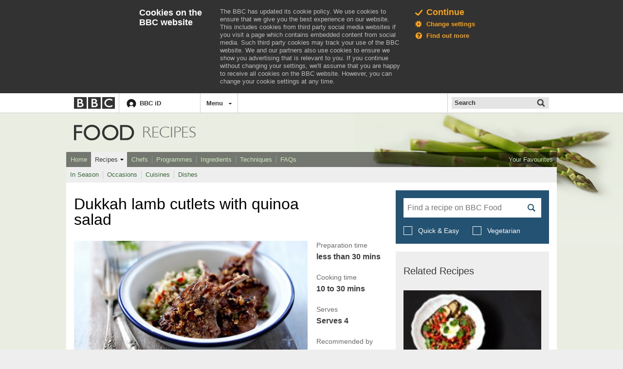

--- FILE ---
content_type: text/html; charset=utf-8
request_url: https://git.macropus.org/bbc-food/www.bbc.co.uk/food/recipes/dukkah_lamb_cutlets_with_80089.html
body_size: 20078
content:
<!DOCTYPE html>
<html class="no-touch" lang="en">
    <head>
        <meta http-equiv="X-UA-Compatible" content="IE=edge" />

               <meta name="viewport" content="width=device-width, initial-scale=1.0" />  <meta property="fb:admins" content="100004154058350" />    
<!--[if (gt IE 8) | (IEMobile)]><!-->
<link rel="stylesheet" href="../../../static.bbci.co.uk/frameworks/barlesque/3.18.3/orb/4/style/orb.min.css">
<!--<![endif]-->

<!--[if (lt IE 9) & (!IEMobile)]>
<link rel="stylesheet" href="http://static.bbci.co.uk/frameworks/barlesque/3.18.3/orb/4/style/orb-ie.min.css">
<![endif]-->

  <!--orb.ws.require.lib--> <script type="text/javascript">/*<![CDATA[*/ if (typeof window.define !== 'function' || typeof window.require !== 'function') { document.write('<script class="js-require-lib" src="../../../static.bbci.co.uk/frameworks/requirejs/lib.js"><'+'/script>'); } /*]]>*/</script> <script type="text/javascript">  bbcRequireMap = {"jquery-1":"http://static.bbci.co.uk/frameworks/jquery/0.4.1/sharedmodules/jquery-1.7.2", "jquery-1.4":"http://static.bbci.co.uk/frameworks/jquery/0.4.1/sharedmodules/jquery-1.4", "jquery-1.9":"http://static.bbci.co.uk/frameworks/jquery/0.4.1/sharedmodules/jquery-1.9.1", "jquery-1.12":"http://static.bbci.co.uk/frameworks/jquery/0.4.1/sharedmodules/jquery-1.12.0.min", "jquery-2.2":"http://static.bbci.co.uk/frameworks/jquery/0.4.1/sharedmodules/jquery-2.2.0.min", "istats-1":"//nav.files.bbci.co.uk/nav-analytics/0.1.0-43/js/istats-1", "swfobject-2":"http://static.bbci.co.uk/frameworks/swfobject/0.1.10/sharedmodules/swfobject-2", "demi-1":"http://static.bbci.co.uk/frameworks/demi/0.10.0/sharedmodules/demi-1", "gelui-1":"http://static.bbci.co.uk/frameworks/gelui/0.9.13/sharedmodules/gelui-1", "cssp!gelui-1/overlay":"http://static.bbci.co.uk/frameworks/gelui/0.9.13/sharedmodules/gelui-1/overlay.css", "relay-1":"http://static.bbci.co.uk/frameworks/relay/0.2.6/sharedmodules/relay-1", "clock-1":"http://static.bbci.co.uk/frameworks/clock/0.1.9/sharedmodules/clock-1", "canvas-clock-1":"http://static.bbci.co.uk/frameworks/clock/0.1.9/sharedmodules/canvas-clock-1", "cssp!clock-1":"http://static.bbci.co.uk/frameworks/clock/0.1.9/sharedmodules/clock-1.css", "jssignals-1":"http://static.bbci.co.uk/frameworks/jssignals/0.3.6/modules/jssignals-1", "jcarousel-1":"http://static.bbci.co.uk/frameworks/jcarousel/0.1.10/modules/jcarousel-1", "bump-3":"//emp.bbci.co.uk/emp/bump-3/bump-3"}; require({ baseUrl: 'http://static.bbci.co.uk/', paths: bbcRequireMap, waitSeconds: 30 }); </script>   <script type="text/javascript">/*<![CDATA[*/ if (typeof bbccookies_flag === 'undefined') { bbccookies_flag = 'ON'; } showCTA_flag = true; cta_enabled = (showCTA_flag && (bbccookies_flag === 'ON')); (function(){var e="ckns_policy",m="Thu, 01 Jan 1970 00:00:00 GMT",k={ads:true,personalisation:true,performance:true,necessary:true};function f(p){if(f.cache[p]){return f.cache[p]}var o=p.split("/"),q=[""];do{q.unshift((o.join("/")||"/"));o.pop()}while(q[0]!=="/");f.cache[p]=q;return q}f.cache={};function a(p){if(a.cache[p]){return a.cache[p]}var q=p.split("."),o=[];while(q.length&&"|co.uk|com|".indexOf("|"+q.join(".")+"|")===-1){if(q.length){o.push(q.join("."))}q.shift()}f.cache[p]=o;return o}a.cache={};function i(o,t,p){var z=[""].concat(a(window.location.hostname)),w=f(window.location.pathname),y="",r,x;for(var s=0,v=z.length;s<v;s++){r=z[s];for(var q=0,u=w.length;q<u;q++){x=w[q];y=o+"="+t+";"+(r?"domain="+r+";":"")+(x?"path="+x+";":"")+(p?"expires="+p+";":"");bbccookies.set(y,true)}}}window.bbccookies={POLICY_REFRESH_DATE_MILLIS:new Date(2015,4,21,0,0,0,0).getTime(),POLICY_EXPIRY_COOKIENAME:"ckns_policy_exp",_setEverywhere:i,cookiesEnabled:function(){var o="ckns_testcookie"+Math.floor(Math.random()*100000);this.set(o+"=1");if(this.get().indexOf(o)>-1){g(o);return true}return false},set:function(o){return document.cookie=o},get:function(){return document.cookie},getCrumb:function(o){if(!o){return null}return decodeURIComponent(document.cookie.replace(new RegExp("(?:(?:^|.*;)\\s*"+encodeURIComponent(o).replace(/[\-\.\+\*]/g,"\\$&")+"\\s*\\=\\s*([^;]*).*$)|^.*$"),"$1"))||null},policyRequiresRefresh:function(){var p=new Date();p.setHours(0);p.setMinutes(0);p.setSeconds(0);p.setMilliseconds(0);if(bbccookies.POLICY_REFRESH_DATE_MILLIS<=p.getTime()){var o=bbccookies.getCrumb(bbccookies.POLICY_EXPIRY_COOKIENAME);if(o){o=new Date(parseInt(o));o.setYear(o.getFullYear()-1);return bbccookies.POLICY_REFRESH_DATE_MILLIS>=o.getTime()}else{return true}}else{return false}},_setPolicy:function(o){return h.apply(this,arguments)},readPolicy:function(){return b.apply(this,arguments)},_deletePolicy:function(){i(e,"",m)},isAllowed:function(){return true},_isConfirmed:function(){return c()!==null},_acceptsAll:function(){var o=b();return o&&!(j(o).indexOf("0")>-1)},_getCookieName:function(){return d.apply(this,arguments)},_showPrompt:function(){var o=((!this._isConfirmed()||this.policyRequiresRefresh())&&window.cta_enabled&&this.cookiesEnabled()&&!window.bbccookies_disable);return(window.orb&&window.orb.fig)?o&&(window.orb.fig("no")||window.orb.fig("ck")):o}};bbccookies._getPolicy=bbccookies.readPolicy;function d(p){var o=(""+p).match(/^([^=]+)(?==)/);return(o&&o.length?o[0]:"")}function j(o){return""+(o.ads?1:0)+(o.personalisation?1:0)+(o.performance?1:0)}function h(s){if(typeof s==="undefined"){s=k}if(typeof arguments[0]==="string"){var p=arguments[0],r=arguments[1];if(p==="necessary"){r=true}s=b();s[p]=r}else{if(typeof arguments[0]==="object"){s.necessary=true}}var q=new Date();q.setYear(q.getFullYear()+1);bbccookies.set(e+"="+j(s)+";domain=bbc.co.uk;path=/;expires="+q.toUTCString()+";");bbccookies.set(e+"="+j(s)+";domain=bbc.com;path=/;expires="+q.toUTCString()+";");bbccookies.set(e+"="+j(s)+";domain=bbci.co.uk;path=/;expires="+q.toUTCString()+";");var o=new Date(q.getTime());o.setMonth(o.getMonth()+1);bbccookies.set(bbccookies.POLICY_EXPIRY_COOKIENAME+"="+q.getTime()+";domain=bbc.co.uk;path=/;expires="+o.toUTCString()+";");bbccookies.set(bbccookies.POLICY_EXPIRY_COOKIENAME+"="+q.getTime()+";domain=bbc.com;path=/;expires="+o.toUTCString()+";");bbccookies.set(bbccookies.POLICY_EXPIRY_COOKIENAME+"="+q.getTime()+";domain=bbci.co.uk;path=/;expires="+o.toUTCString()+";");return s}function l(o){if(o===null){return null}var p=o.split("");return{ads:!!+p[0],personalisation:!!+p[1],performance:!!+p[2],necessary:true}}function c(){var o=new RegExp("(?:^|; ?)"+e+"=(\\d\\d\\d)($|;)"),p=document.cookie.match(o);if(!p){return null}return p[1]}function b(o){var p=l(c());if(!p){p=k}if(o){return p[o]}else{return p}}function g(o){return document.cookie=o+"=;expires="+m+";"}function n(){var o='<script type="text/javascript" src="../../../static.bbci.co.uk/frameworks/bbccookies/0.7.1/script/bbccookies.js"><\/script>';if(window.bbccookies_flag==="ON"&&!bbccookies._acceptsAll()&&!window.bbccookies_disable){document.write(o)}}n()})();if(typeof(require)==="function"&&!require.defined("orb/cookies")){define("orb/cookies",window.bbccookies)}; /*]]>*/</script> <script type="text/javascript">/*<![CDATA[*/
(function(){window.fig=window.fig||{};window.fig.manager={include:function(e){e=e||window;var i=e.document,j=i.cookie,h=j.match(/(?:^|; ?)ckns_orb_fig=([^;]+)/),g,b="";if(!h&&j.indexOf("ckns_orb_nofig=1")>-1){this.setFig(e,{no:1})}else{if(h){h=this.deserialise(decodeURIComponent(RegExp.$1));this.setFig(e,h)}if(window.fig.async&&typeof JSON!="undefined"){var a=(document.cookie.match("(^|; )ckns_orb_cachedfig=([^;]*)")||0)[2];g=a?JSON.parse(a):null;if(g){this.setFig(e,g);b="async"}}i.write('<script src="https://fig.bbc.co.uk/frameworks/fig/1/fig.js"'+b+"><"+"/script>")}},confirm:function(a){a=a||window;if(a.orb&&a.orb.fig&&a.orb.fig("no")){this.setNoFigCookie(a)}if(a.orb===undefined||a.orb.fig===undefined){this.setFig(a,{no:1});this.setNoFigCookie(a)}},setNoFigCookie:function(a){a.document.cookie="ckns_orb_nofig=1; expires="+new Date(new Date().getTime()+1000*60*10).toGMTString()+";"},setFig:function(a,b){(function(){var c=b;a.orb=a.orb||{};a.orb.fig=function(d){return(arguments.length)?c[d]:c}})()},deserialise:function(b){var a={};b.replace(/([a-z]{2}):([0-9]+)/g,function(){a[RegExp.$1]=+RegExp.$2});return a}}})();fig.manager.include();/*]]>*/</script>
<!-- Nav Analytics : 50 -->
<script type="text/javascript">window.bbcFlagpoles_istats="ON",require.config({paths:{"istats-1":"//nav.files.bbci.co.uk/nav-analytics/0.1.0-50/js/istats-1"}}),require.defined("orb/cookies")||(window.bbccookies?define("orb/cookies",function(){return window.bbccookies}):define("orb/cookies",function(){return{isAllowed:function(e){return!1}}})),require(["istats-1","orb/cookies"],function(e,o){if(o.isAllowed("s1")){var n="//sa.bbc.co.uk/bbc/bbc/s";e.addCollector({name:"default",url:n,separator:"&"});var i="frameworks.barlesque.orb.webservice.json.page";i&&"unknown"!==i&&e.setCountername(i),window.istats_countername&&e.setCountername(window.istats_countername),e.addLabels("ml_name=webmodule&ml_version=50")}});</script>

<script type="text/javascript">/*<![CDATA[*/
    window.bbcFlagpoles_istats = 'ON';
    window.orb = window.orb || {};

    if (typeof bbccookies !== 'undefined' && bbccookies.isAllowed('s1')) {
        var istatsTrackingUrl = '//sa.bbc.co.uk/bbc/bbc/s?name=frameworks.barlesque.orb.webservice.json.page&pal_route=webserviceapi&app_type=responsive&language=en-GB&pal_webapp=barlesque&prod_name=frameworks&app_name=frameworks';
        require(['istats-1'], function (istats) {
            var counterName = (window.istats_countername) ? window.istats_countername : istatsTrackingUrl.match(/[\?&]name=([^&]*)/i)[1];
            istats.setCountername(counterName);

            istats.addLabels('pal_route=webserviceapi&app_type=responsive&language=en-GB&pal_webapp=barlesque&prod_name=frameworks&app_name=frameworks');
            var c = (document.cookie.match(/\bckns_policy=(\d\d\d)/) || []).pop() || '';
            istats.addLabels({
                                        'blq_s': '4d',
                    'blq_r': '2.7',
                    'blq_v': 'default',
                    'blq_e': 'pal',
                                        'bbc_mc': (c ? 'ad' + c.charAt(0) + 'ps' + c.charAt(1) + 'pf' + c.charAt(2) : 'not_set')
                }
            );
        });
    }
    /*]]>*/</script>
 <script type="text/javascript">/*<![CDATA[*/ (function(undefined){if(!window.bbc){window.bbc={}}var ROLLING_PERIOD_DAYS=30;window.bbc.Mandolin=function(id,segments,opts){var now=new Date().getTime(),storedItem,DEFAULT_START=now,DEFAULT_RATE=1,COOKIE_NAME="ckpf_mandolin";opts=opts||{};this._id=id;this._segmentSet=segments;this._store=new window.window.bbc.Mandolin.Storage(COOKIE_NAME);this._opts=opts;this._rate=(opts.rate!==undefined)?+opts.rate:DEFAULT_RATE;this._startTs=(opts.start!==undefined)?new Date(opts.start).getTime():new Date(DEFAULT_START).getTime();this._endTs=(opts.end!==undefined)?new Date(opts.end).getTime():daysFromNow(ROLLING_PERIOD_DAYS);this._signupEndTs=(opts.signupEnd!==undefined)?new Date(opts.signupEnd).getTime():this._endTs;this._segment=null;if(typeof id!=="string"){throw new Error("Invalid Argument: id must be defined and be a string")}if(Object.prototype.toString.call(segments)!=="[object Array]"){throw new Error("Invalid Argument: Segments are required.")}if(opts.rate!==undefined&&(opts.rate<0||opts.rate>1)){throw new Error("Invalid Argument: Rate must be between 0 and 1.")}if(this._startTs>this._endTs){throw new Error("Invalid Argument: end date must occur after start date.")}if(!(this._startTs<this._signupEndTs&&this._signupEndTs<=this._endTs)){throw new Error("Invalid Argument: SignupEnd must be between start and end date")}removeExpired.call(this,now);var overrides=window.bbccookies.get().match(/ckns_mandolin_setSegments=([^;]+)/);if(overrides!==null){eval("overrides = "+decodeURIComponent(RegExp.$1)+";");if(overrides[this._id]&&this._segmentSet.indexOf(overrides[this._id])==-1){throw new Error("Invalid Override: overridden segment should exist in segments array")}}if(overrides!==null&&overrides[this._id]){this._segment=overrides[this._id]}else{if((storedItem=this._store.getItem(this._id))){this._segment=storedItem.segment}else{if(this._startTs<=now&&now<this._signupEndTs&&now<=this._endTs&&this._store.isEnabled()===true){this._segment=pick(segments,this._rate);if(opts.end===undefined){this._store.setItem(this._id,{segment:this._segment})}else{this._store.setItem(this._id,{segment:this._segment,end:this._endTs})}log.call(this,"mandolin_segment")}}}log.call(this,"mandolin_view")};window.bbc.Mandolin.prototype.getSegment=function(){return this._segment};function log(actionType,params){var that=this;require(["istats-1"],function(istats){istats.log(actionType,that._id+":"+that._segment,params?params:{})})}function removeExpired(expires){var items=this._store.getItems(),expiresInt=+expires;for(var key in items){if(items[key].end!==undefined&&+items[key].end<expiresInt){this._store.removeItem(key)}}}function getLastExpirationDate(data){var winner=0,rollingExpire=daysFromNow(ROLLING_PERIOD_DAYS);for(var key in data){if(data[key].end===undefined&&rollingExpire>winner){winner=rollingExpire}else{if(+data[key].end>winner){winner=+data[key].end}}}return(winner)?new Date(winner):new Date(rollingExpire)}window.bbc.Mandolin.prototype.log=function(params){log.call(this,"mandolin_log",params)};window.bbc.Mandolin.prototype.convert=function(params){log.call(this,"mandolin_convert",params);this.convert=function(){}};function daysFromNow(n){var endDate;endDate=new Date().getTime()+(n*60*60*24)*1000;return endDate}function pick(segments,rate){var picked,min=0,max=segments.length-1;if(typeof rate==="number"&&Math.random()>rate){return null}do{picked=Math.floor(Math.random()*(max-min+1))+min}while(picked>max);return segments[picked]}window.bbc.Mandolin.Storage=function(name){validateCookieName(name);this._cookieName=name;this._isEnabled=(bbccookies.isAllowed(this._cookieName)===true&&bbccookies.cookiesEnabled()===true)};window.bbc.Mandolin.Storage.prototype.setItem=function(key,value){var storeData=this.getItems();storeData[key]=value;this.save(storeData);return value};window.bbc.Mandolin.Storage.prototype.isEnabled=function(){return this._isEnabled};window.bbc.Mandolin.Storage.prototype.getItem=function(key){var storeData=this.getItems();return storeData[key]};window.bbc.Mandolin.Storage.prototype.removeItem=function(key){var storeData=this.getItems();delete storeData[key];this.save(storeData)};window.bbc.Mandolin.Storage.prototype.getItems=function(){return deserialise(this.readCookie(this._cookieName)||"")};window.bbc.Mandolin.Storage.prototype.save=function(data){window.bbccookies.set(this._cookieName+"="+encodeURIComponent(serialise(data))+"; expires="+getLastExpirationDate(data).toUTCString()+";")};window.bbc.Mandolin.Storage.prototype.readCookie=function(name){var nameEq=name+"=",ca=window.bbccookies.get().split("; "),i,c;validateCookieName(name);for(i=0;i<ca.length;i++){c=ca[i];if(c.indexOf(nameEq)===0){return decodeURIComponent(c.substring(nameEq.length,c.length))}}return null};function serialise(o){var str="";for(var p in o){if(o.hasOwnProperty(p)){str+='"'+p+'"'+":"+(typeof o[p]==="object"?(o[p]===null?"null":"{"+serialise(o[p])+"}"):'"'+o[p].toString()+'"')+","}}return str.replace(/,\}/g,"}").replace(/,$/g,"")}function deserialise(str){var o;str="{"+str+"}";if(!validateSerialisation(str)){throw"Invalid input provided for deserialisation."}eval("o = "+str);return o}var validateSerialisation=(function(){var OBJECT_TOKEN="<Object>",ESCAPED_CHAR='"\\n\\r\\u2028\\u2029\\u000A\\u000D\\u005C',ALLOWED_CHAR="([^"+ESCAPED_CHAR+"]|\\\\["+ESCAPED_CHAR+"])",KEY='"'+ALLOWED_CHAR+'+"',VALUE='(null|"'+ALLOWED_CHAR+'*"|'+OBJECT_TOKEN+")",KEY_VALUE=KEY+":"+VALUE,KEY_VALUE_SEQUENCE="("+KEY_VALUE+",)*"+KEY_VALUE,OBJECT_LITERAL="({}|{"+KEY_VALUE_SEQUENCE+"})",objectPattern=new RegExp(OBJECT_LITERAL,"g");return function(str){if(str.indexOf(OBJECT_TOKEN)!==-1){return false}while(str.match(objectPattern)){str=str.replace(objectPattern,OBJECT_TOKEN)}return str===OBJECT_TOKEN}})();function validateCookieName(name){if(name.match(/ ,;/)){throw"Illegal name provided, must be valid in browser cookie."}}})(); /*]]>*/</script>  <script type="text/javascript">  document.documentElement.className += (document.documentElement.className? ' ' : '') + 'orb-js';  fig.manager.confirm(); </script> <script src="../../../static.bbci.co.uk/frameworks/barlesque/3.18.3/orb/4/script/orb/api.min.js"></script> <script type="text/javascript"> var blq = { environment: function() { return 'live'; } } </script>   <script type="text/javascript"> /*<![CDATA[*/ function oqsSurveyManager(w, flag) { if (flag !== 'OFF' && (w.orb.fig("no") || w.orb.fig("uk"))) { w.document.write('<script type="text/javascript" src="../../../static.bbci.co.uk/frameworks/barlesque/3.18.3/orb/4/script/vendor/edr.min.js"><'+'/script>'); } } oqsSurveyManager(window, 'ON'); /*]]>*/ </script>             <!-- BBCDOTCOM template: responsive webservice  -->
        <!-- BBCDOTCOM head --><script type="text/javascript"> /*<![CDATA[*/ var _sf_startpt = (new Date()).getTime(); /*]]>*/ </script><style type="text/css">.bbccom_display_none{display:none;}</style><script type="text/javascript"> /*<![CDATA[*/ var bbcdotcomConfig, googletag = googletag || {}; googletag.cmd = googletag.cmd || []; var bbcdotcom = false; (function(){ if(typeof require !== 'undefined') { require({ paths:{ "bbcdotcom":"http://static.bbci.co.uk/bbcdotcom/1.20.0/script" } }); } })(); /*]]>*/ </script><script type="text/javascript"> /*<![CDATA[*/ var bbcdotcom = { adverts: { keyValues: { set: function() {} } }, advert: { write: function () {}, show: function () {}, isActive: function () { return false; }, layout: function() { return { reset: function() {} } } }, config: { init: function() {}, isActive: function() {}, setSections: function() {}, isAdsEnabled: function() {}, setAdsEnabled: function() {}, isAnalyticsEnabled: function() {}, setAnalyticsEnabled: function() {}, setAssetPrefix: function() {}, setVersion: function () {}, setJsPrefix: function() {}, setSwfPrefix: function() {}, setCssPrefix: function() {}, setConfig: function() {}, getAssetPrefix: function() {}, getJsPrefix: function () {}, getSwfPrefix: function () {}, getCssPrefix: function () {} }, survey: { init: function(){ return false; } }, data: {}, init: function() {}, objects: function(str) { return false; }, locale: { set: function() {}, get: function() {} }, setAdKeyValue: function() {}, utils: { addEvent: function() {}, addHtmlTagClass: function() {}, log: function () {} }, addLoadEvent: function() {} }; /*]]>*/ </script><script type="text/javascript"> /*<![CDATA[*/ (function(){ if (typeof orb !== 'undefined' && typeof orb.fig === 'function') { if (orb.fig('ad') && orb.fig('uk') == 0) { bbcdotcom.data = { ads: (orb.fig('ad') ? 1 : 0), stats: (orb.fig('uk') == 0 ? 1 : 0), statsProvider: orb.fig('ap') }; } } else { document.write('<script type="text/javascript" src="http://www.bbc.co.uk/food/recipes/'+('https:'&#32;==&#32;document.location.protocol&#32;?&#32;'https://ssl.bbc.com'&#32;:&#32;'http://tps.bbc.com')+'/wwscripts/data">\x3C/script>'); } })(); /*]]>*/ </script><script type="text/javascript"> /*<![CDATA[*/ (function(){ if (typeof orb === 'undefined' || typeof orb.fig !== 'function') { bbcdotcom.data = { ads: bbcdotcom.data.a, stats: bbcdotcom.data.b, statsProvider: bbcdotcom.data.c }; } if (bbcdotcom.data.ads == 1) { document.write('<script type="text/javascript" src="http://www.bbc.co.uk/food/recipes/'+('https:'&#32;==&#32;document.location.protocol&#32;?&#32;'https://ssl.bbc.co.uk'&#32;:&#32;'http://www.bbc.co.uk')+'/wwscripts/flag">\x3C/script>'); } })(); /*]]>*/ </script><script type="text/javascript"> /*<![CDATA[*/ (function(){ if (window.bbcdotcom && (typeof bbcdotcom.flag == 'undefined' || (typeof bbcdotcom.data.ads !== 'undefined' && bbcdotcom.flag.a != 1))) { bbcdotcom.data.ads = 0; } if (/[?|&]ads/.test(window.location.href) || /(^|; )ads=on; /.test(document.cookie) || /; ads=on(; |$)/.test(document.cookie)) { bbcdotcom.data.ads = 1; bbcdotcom.data.stats = 1; } if (window.bbcdotcom && (bbcdotcom.data.ads == 1 || bbcdotcom.data.stats == 1)) { bbcdotcom.assetPrefix = "http://static.bbci.co.uk/bbcdotcom/1.20.0/"; if (/(sandbox|int)(.dev)*.bbc.co*/.test(window.location.href) || /[?|&]ads-debug/.test(window.location.href) || document.cookie.indexOf('ads-debug=') !== -1) { document.write('<link rel="stylesheet" type="text/css" href="../../../static.bbci.co.uk/bbcdotcom/1.20.0/style/orb/css/bbccom.css" />'); } else { document.write('<link rel="stylesheet" type="text/css" href="../../../static.bbci.co.uk/bbcdotcom/1.20.0/style/orb/css/bbccom.min.css" />'); } (function() { var useSSL = 'https:' == document.location.protocol; var src = (useSSL ? 'https:' : 'http:') + '//www.googletagservices.com/tag/js/gpt.js'; document.write('<scr' + 'ipt src="' + src + '">\x3C/script>'); })(); if (/(sandbox|int)(.dev)*.bbc.co*/.test(window.location.href) || /[?|&]ads-debug/.test(window.location.href) || document.cookie.indexOf('ads-debug=') !== -1) { document.write('<script type="text/javascript" src="../../../static.bbci.co.uk/bbcdotcom/1.20.0/script/orb/individual.js">\x3C/script>'); } else { document.write('<script type="text/javascript" src="../../../static.bbci.co.uk/bbcdotcom/1.20.0/script/orb/bbcdotcom.js">\x3C/script>'); } if(/[\\?&]ads=([^&#]*)/.test(window.location.href)) { document.write('<script type="text/javascript" src="../../../static.bbci.co.uk/bbcdotcom/1.20.0/script/orb/adverts/adSuites.js">\x3C/script>'); } } })(); /*]]>*/ </script><script type="text/javascript"> /*<![CDATA[*/ (function(){ if (window.bbcdotcom && (bbcdotcom.data.ads == 1 || bbcdotcom.data.stats == 1)) { bbcdotcomConfig = {"adFormat":"standard","adKeyword":"","adMode":"smart","adsEnabled":true,"appAnalyticsSections":"","asyncEnabled":false,"disableInitialLoad":false,"advertInfoPageUrl":"http:\/\/www.bbc.co.uk\/faqs\/online\/adverts_general","advertisementText":"Advertisement","analyticsEnabled":true,"appName":"barlesque","assetPrefix":"http:\/\/static.bbci.co.uk\/bbcdotcom\/1.20.0\/","customAdParams":[],"customStatsParams":[],"headline":"","id":"","inAssociationWithText":"in association with","keywords":"","language":"","orbTransitional":false,"outbrainEnabled":true,"palEnv":"live","productName":"","sections":[],"comScoreEnabled":true,"comscoreSite":"bbc","comscoreID":"19293874","comscorePageName":"","slots":"","sponsoredByText":"is sponsored by","adsByGoogleText":"Ads by Google","summary":"","type":"","staticBase":"\/bbcdotcom","staticHost":"http:\/\/static.bbci.co.uk","staticVersion":"1.20.0","staticPrefix":"http:\/\/static.bbci.co.uk\/bbcdotcom\/1.20.0","dataHttp":"tps.bbc.com","dataHttps":"ssl.bbc.com","flagHttp":"www.bbc.co.uk","flagHttps":"ssl.bbc.co.uk","analyticsHttp":"sa.bbc.com","analyticsHttps":"ssa.bbc.com"}; bbcdotcom.config.init(bbcdotcomConfig, bbcdotcom.data, window.location, window.document); bbcdotcom.config.setAssetPrefix("http://static.bbci.co.uk/bbcdotcom/1.20.0/"); bbcdotcom.config.setVersion("1.20.0"); document.write('<!--[if IE 7]><script type="text/javascript">bbcdotcom.config.setIE7(true);\x3C/script><![endif]-->'); document.write('<!--[if IE 8]><script type="text/javascript">bbcdotcom.config.setIE8(true);\x3C/script><![endif]-->'); document.write('<!--[if IE 9]><script type="text/javascript">bbcdotcom.config.setIE9(true);\x3C/script><![endif]-->'); if (/[?|&]ex-dp/.test(window.location.href) || document.cookie.indexOf('ex-dp=') !== -1) { bbcdotcom.utils.addHtmlTagClass('bbcdotcom-ex-dp'); } } })(); /*]]>*/ </script>             <!--NavID:0.2.0-131--> <link rel="stylesheet" href="../../../static.bbc.co.uk/id/0.34.96/style/id-cta.css" /> <!--[if IE 8]><link href="//static.bbc.co.uk/id/0.34.96/style/ie8.css" rel="stylesheet"/> <![endif]--> <script type="text/javascript"> /* <![CDATA[ */ var map = {};  if (typeof(map['jssignals-1']) == 'undefined') { map['jssignals-1'] = 'https://static.bbc.co.uk/frameworks/jssignals/0.3.6/modules/jssignals-1'; }  require({paths: map}); /* ]]> */ </script>   <script type="text/javascript"> try { require(['istats-1'], function(istats){ if (typeof(document) != 'undefined' && typeof(document.cookie) != 'undefined') { var cookieAphidMatch = document.cookie.match(/ckpf_APHID=([^;]*)/); if (cookieAphidMatch && typeof(cookieAphidMatch[1]) == 'string') { istats.addLabels({'bbc_hid': cookieAphidMatch[1]}); } } })(); } catch (err) { /* If istats can't be loaded, fail silently */ } </script>    <script type="text/javascript"> (function () { if (!window.require) { throw new Error('idcta: could not find require module'); } if(typeof(map) == 'undefined') { var map = {}; } if(!!document.createElementNS && !!document.createElementNS('http://www.w3.org/2000/svg', "svg").createSVGRect) { document.documentElement.className += ' id-svg'; } var ptrt = RegExp("[\\?&]ptrt=([^&#]*)").exec(document.location.href); var ENDPOINT_CONFIG = ('/idcta/config?callback&amp;locale=en-GB&ptrt=' + encodeURI((ptrt ? ptrt[1] : document.location.href))).replace(/\&amp;/g, '&'); var ENDPOINT_TRANSLATIONS = '/idcta/translations?callback&locale=en-GB'; map['idapp-1'] = '//static.bbc.co.uk/idapp/0.72.35/modules/idapp/idapp-1'; map['idcta'] = '//static.bbc.co.uk/id/0.34.96/modules/idcta'; map['idcta/config'] = ['//ssl.bbc.co.uk' + ENDPOINT_CONFIG, '//static.bbc.co.uk/id/0.34.96/modules/idcta/fallbackConfig']; map['idcta/translations'] = ['//ssl.bbc.co.uk' + ENDPOINT_TRANSLATIONS, '//static.bbc.co.uk/id/0.34.96/modules/idcta/fallbackTranslations']; require({paths: map}); /* * Temporary code * To be removed when old id-statusbar-config is no longer supported */ define('id-statusbar-config', ['idcta/id-config'], function(conf) { return conf; }); define('idcta/id-statusbar-config', ['idcta/id-config'], function(conf) { return conf; }); })(); </script> <script type="text/javascript"> try { /* Users downgraded after IDP tokens were invalidated */ require(['idcta/idCookie'], function(idCookie){ idCookie.downgradeUser(); }); } catch(error) { /* Fail silently in case idCookie is not defined */ } </script>

<script type="text/javascript">
require(['istats-1'], function(istats) {
    if (/\bIDENTITY=/.test(document.cookie)) {
        istats.addLabels({'bbc_identity': '1'});
    }
});
</script>

    <link rel="stylesheet" href="../../../mybbc.files.bbci.co.uk/s/notification-ui/1.4.4/css/main.min.css"/>
             
        <script type="text/javascript">
    require(['istats-1'], function (istats) {
        istats.setSite('food');

        if ('food.recipes.dukkah_lamb_cutlets_with_80089.page'.length > 0) {
            istats.setCountername('food.recipes.dukkah_lamb_cutlets_with_80089.page');
        }
    });
</script>

        <script type="text/javascript">var _sf_startpt=(new Date()).getTime()</script>


        <title>BBC Food - Recipes - Dukkah lamb cutlets with quinoa salad</title>

        <script src="../../../food.files.bbci.co.uk/kandl-food/1130/javascript/vendors/modernizr.js"></script>

        <!--[if (lt IE 9) & (!IEMobile)]>
            <link rel='stylesheet' href='http://food.files.bbci.co.uk/kandl-food/1130/css/ie8.css'/>
        <![endif]-->

        <!--[if gt IE 8]><!-->
            <link rel='stylesheet' href='../../../food.files.bbci.co.uk/kandl-food/1130/css/style.css'/>
        <!--<![endif]-->

        <link rel='stylesheet' href='../../../food.files.bbci.co.uk/kandl-food/1130/css/print.css' media="print"/>

        
<meta name="description" content="This quick recipe is a lifesaver for midweek suppers. The dry dukkah spice mix is also great as a dip for flatbreads."/>

<meta property="og:title" content="Dukkah lamb cutlets with quinoa salad" />
<meta property="og:site_name" content="BBC Food" />
<meta property="og:description" content="This quick recipe is a lifesaver for midweek suppers. The dry dukkah spice mix is also great as a dip for flatbreads."/>
<meta property="og:image" content="http://ichef.bbci.co.uk/food/ic/food_16x9_448/recipes/dukkah_lamb_cutlets_with_80089_16x9.jpg"/>

<meta name="twitter:card" content="summary_large_image">
<meta name="twitter:site" content="@BBCFood">
<meta name="twitter:title" content="Dukkah lamb cutlets with quinoa salad">
<meta name="twitter:description" content="This quick recipe is a lifesaver for midweek suppers. The dry dukkah spice mix is also great as a dip for flatbreads.">
<meta name="twitter:image" content="http://ichef.bbci.co.uk/food/ic/food_16x9_448/recipes/dukkah_lamb_cutlets_with_80089_16x9.jpg">


<script type="text/javascript" src="../../../static.bbci.co.uk/modules/share/1.5.1/modules/bbcshare.js"></script>
<link rel="stylesheet" href="../../../static.bbci.co.uk/modules/share/1.5.1/style/share.css" />
<link rel="stylesheet" href="../../../static.bbci.co.uk/gelstyles/0.11.0/style/core.css" />


    </head>

    <!--[if lt IE 10]><body class="lt-ie10 nojs"><![endif]-->
    <!--[if gt IE 9]><!--><body class="nojs"><!--<![endif]-->

                 <!-- BBCDOTCOM bodyFirst --><div id="bbccom_interstitial_ad" class="bbccom_display_none"></div><div id="bbccom_interstitial" class="bbccom_display_none"><script type="text/javascript"> /*<![CDATA[*/ (function() { if (window.bbcdotcom && bbcdotcom.config.isActive('ads')) { googletag.cmd.push(function() { googletag.display('bbccom_interstitial'); }); } }()); /*]]>*/ </script></div><div id="bbccom_wallpaper_ad" class="bbccom_display_none"></div><div id="bbccom_wallpaper" class="bbccom_display_none"><script type="text/javascript"> /*<![CDATA[*/ (function() { var wallpaper; if (window.bbcdotcom && bbcdotcom.config.isActive('ads')) { if (bbcdotcom.config.isAsync()) { googletag.cmd.push(function() { googletag.display('bbccom_wallpaper'); }); } else { googletag.display("wallpaper"); } wallpaper = bbcdotcom.adverts.adRegister.getAd('wallpaper'); } }()); /*]]>*/ </script></div><script type="text/javascript"> /*<![CDATA[*/ (function() { if (window.bbcdotcom && bbcdotcom.config.isActive('ads')) { document.write(unescape('%3Cscript id="gnlAdsEnabled" class="bbccom_display_none"%3E%3C/script%3E')); } if (window.bbcdotcom && bbcdotcom.config.isActive('analytics')) { document.write(unescape('%3Cscript id="gnlAnalyticsEnabled" class="bbccom_display_none"%3E%3C/script%3E')); } }()); /*]]>*/ </script> <div id="blq-global"> <div id="blq-pre-mast">  </div> </div>  <script type="text/html" id="blq-bbccookies-tmpl"><![CDATA[ <section> <div id="bbccookies" class="bbccookies-banner orb-banner-wrapper bbccookies-d"> <div id="bbccookies-prompt" class="orb-banner b-g-p b-r b-f"> <h2 class="orb-banner-title"> Cookies on the BBC website </h2> <p class="orb-banner-content" dir="ltr"> The BBC has updated its cookie policy. We use cookies to ensure that we give you the best experience on our website. This includes cookies from third party social media websites if you visit a page which contains embedded content from social media. Such third party cookies may track your use of the BBC website.<span class="bbccookies-international-message"> We and our partners also use cookies to ensure we show you advertising that is relevant to you.</span> If you continue without changing your settings, we'll assume that you are happy to receive all cookies on the BBC website. However, you can change your cookie settings at any time. </p> <ul class="orb-banner-options"> <li id="bbccookies-continue"> <button type="button" id="bbccookies-continue-button">Continue</button> </li> <li id="bbccookies-settings"> <a href="http://www.bbc.co.uk/privacy/cookies/managing/cookie-settings.html">Change settings</a> </li> <li id="bbccookies-more"><a href="http://www.bbc.co.uk/privacy/cookies/bbc">Find out more</a></li></ul> </div> </div> </section> ]]></script> <script type="text/javascript">/*<![CDATA[*/ (function(){if(bbccookies._showPrompt()){var g=document,b=g.getElementById("blq-pre-mast"),e=g.getElementById("blq-bbccookies-tmpl"),a,f;if(b&&g.createElement){a=g.createElement("div");f=e.innerHTML;f=f.replace("<"+"![CDATA[","").replace("]]"+">","");a.innerHTML=f;b.appendChild(a);blqCookieContinueButton=g.getElementById("bbccookies-continue-button");blqCookieContinueButton.onclick=function(){a.parentNode.removeChild(a);return false};bbccookies._setPolicy(bbccookies.readPolicy())}var c=g.getElementById("bbccookies");if(c&&!window.orb.fig("uk")){c.className=c.className.replace(/\bbbccookies-d\b/,"");c.className=c.className+(" bbccookies-w")}}})(); /*]]>*/</script>   <noscript><p style="position: absolute; top: -999em"><img src="http://sa.bbc.co.uk/bbc/bbc/s?name=frameworks.barlesque.orb.webservice.json.page&amp;ml_name=webmodule&amp;ml_version=50&amp;blq_js_enabled=0&amp;blq_s=4d&amp;blq_r=2.7&amp;blq_v=default&amp;blq_e=pal&amp;pal_route=webserviceapi&amp;app_type=responsive&amp;language=en-GB&amp;pal_webapp=barlesque&amp;prod_name=frameworks&amp;app_name=frameworks" height="1" width="1" alt=""></p></noscript>  <!-- Begin iStats 20100118 (UX-CMC 1.1009.3) --> <script type="text/javascript">/*<![CDATA[*/ if (typeof bbccookies !== 'undefined' && bbccookies.isAllowed('s1')) { (function () { require(['istats-1'], function (istats) { istatsTrackingUrl = istats.getDefaultURL(); if (istats.isEnabled() && bbcFlagpoles_istats === 'ON') { sitestat(istatsTrackingUrl); } else { window.ns_pixelUrl = istatsTrackingUrl; /* used by Flash library to track */ } function sitestat(n) { var j = document, f = j.location, b = ""; if (j.cookie.indexOf("st_ux=") != -1) { var k = j.cookie.split(";"); var e = "st_ux", h = document.domain, a = "/"; if (typeof ns_ != "undefined" && typeof ns_.ux != "undefined") { e = ns_.ux.cName || e; h = ns_.ux.cDomain || h; a = ns_.ux.cPath || a } for (var g = 0, f = k.length; g < f; g++) { var m = k[g].indexOf("st_ux="); if (m != -1) { b = "&" + decodeURI(k[g].substring(m + 6)) } } bbccookies.set(e + "=; expires=" + new Date(new Date().getTime() - 60).toGMTString() + "; path=" + a + "; domain=" + h); } window.ns_pixelUrl = n;  } }); })(); } else { window.istats = {enabled: false}; } /*]]>*/</script> <!-- End iStats (UX-CMC) -->  
 <!--[if (gt IE 8) | (IEMobile)]><!--> <header id="orb-banner" role="banner"> <!--<![endif]--> <!--[if (lt IE 9) & (!IEMobile)]> <![if (IE 8)]> <header id="orb-banner" role="banner" class="orb-old-ie orb-ie8"> <![endif]> <![if (IE 7)]> <header id="orb-banner" role="banner" class="orb-old-ie orb-ie7"> <![endif]> <![if (IE 6)]> <header id="orb-banner" role="banner" class="orb-old-ie orb-ie6"> <![endif]> <![endif]--> <div id="orb-header"  class="orb-nav-pri orb-nav-pri-white b-header--white--black orb-nav-empty"  > <div class="orb-nav-pri-container b-r b-g-p"> <div class="orb-nav-section orb-nav-blocks"> <a href="http://www.bbc.co.uk/"> <img  src="../../../static.bbci.co.uk/frameworks/barlesque/3.18.3/orb/4/img/bbc-blocks-dark.png" width="84" height="24" alt="BBC" /> </a> </div> <section> <div class="orb-skip-links"> <h2>Accessibility links</h2> <ul>  <li><a href="dukkah_lamb_cutlets_with_80089.html#orb-modules">Skip to content</a></li>  <li><a id="orb-accessibility-help" href="http://www.bbc.co.uk/accessibility/">Accessibility Help</a></li> </ul> </div> </section>  <div id="mybbc-wrapper" class="orb-nav-section orb-nav-id orb-nav-focus"> <div id="idcta-statusbar" class="orb-nav-section orb-nav-focus"> <a id="idcta-link" href="http://www.bbc.co.uk/id/status"> <span id="idcta-username">BBC iD</span> </a> </div>  <script type="text/javascript"> require(['idcta/statusbar'], function(statusbar) { new statusbar.Statusbar({"id":"idcta-statusbar","publiclyCacheable":true}); }); </script>

    <a id="notification-link" class="js-notification-link animated three" href="dukkah_lamb_cutlets_with_80089.html#">
        <span class="hidden-span">Notifications</span>
        <div class="notification-link--triangle"></div>
        <div class="notification-link--triangle"></div>
        <span id="not-num"></span>
    </a>
 </div>  <nav role="navigation" class="orb-nav"> <div class="orb-nav-section orb-nav-links orb-nav-focus" id="orb-nav-links"> <h2>BBC navigation</h2> <ul>    <li  class="orb-nav-news orb-d"  > <a href="http://www.bbc.co.uk/news/">News</a> </li>    <li  class="orb-nav-newsdotcom orb-w"  > <a href="http://www.bbc.com/news/">News</a> </li>    <li  class="orb-nav-sport"  > <a href="http://www.bbc.co.uk/sport/">Sport</a> </li>    <li  class="orb-nav-weather"  > <a href="http://www.bbc.co.uk/weather/">Weather</a> </li>    <li  class="orb-nav-shop orb-w"  > <a href="http://shop.bbc.com/">Shop</a> </li>    <li  class="orb-nav-earthdotcom orb-w"  > <a href="http://www.bbc.com/earth/">Earth</a> </li>    <li  class="orb-nav-travel-dotcom orb-w"  > <a href="http://www.bbc.com/travel/">Travel</a> </li>    <li  class="orb-nav-capital orb-w"  > <a href="http://www.bbc.com/capital/">Capital</a> </li>    <li  class="orb-nav-iplayer orb-d"  > <a href="http://www.bbc.co.uk/iplayer/">iPlayer</a> </li>    <li  class="orb-nav-culture orb-w"  > <a href="http://www.bbc.com/culture/">Culture</a> </li>    <li  class="orb-nav-autos orb-w"  > <a href="http://www.bbc.com/autos/">Autos</a> </li>    <li  class="orb-nav-future orb-w"  > <a href="http://www.bbc.com/future/">Future</a> </li>    <li  class="orb-nav-tv"  > <a href="http://www.bbc.co.uk/tv/">TV</a> </li>    <li  class="orb-nav-radio"  > <a href="http://www.bbc.co.uk/radio/">Radio</a> </li>    <li  class="orb-nav-cbbc"  > <a href="http://www.bbc.co.uk/cbbc">CBBC</a> </li>    <li  class="orb-nav-cbeebies"  > <a href="http://www.bbc.co.uk/cbeebies">CBeebies</a> </li>    <li  class="orb-nav-food"  > <a href="../index.html">Food</a> </li>    <li  > <a href="http://www.bbc.co.uk/iwonder">iWonder</a> </li>    <li  > <a href="http://www.bbc.co.uk/education">Bitesize</a> </li>    <li  class="orb-nav-travel orb-d"  > <a href="http://www.bbc.co.uk/travel/">Travel</a> </li>    <li  class="orb-nav-music"  > <a href="http://www.bbc.co.uk/music/">Music</a> </li>    <li  class="orb-nav-earth orb-d"  > <a href="http://www.bbc.com/earth/">Earth</a> </li>    <li  class="orb-nav-arts"  > <a href="http://www.bbc.co.uk/arts/">Arts</a> </li>    <li  class="orb-nav-makeitdigital"  > <a href="http://www.bbc.co.uk/makeitdigital">Make It Digital</a> </li>    <li  > <a href="http://www.bbc.co.uk/taster">Taster</a> </li>    <li  class="orb-nav-nature orb-w"  > <a href="http://www.bbc.co.uk/nature/">Nature</a> </li>    <li  class="orb-nav-local"  > <a href="http://www.bbc.co.uk/local/">Local</a> </li>    <li id="orb-nav-more"><a href="dukkah_lamb_cutlets_with_80089.html#orb-footer" data-alt="More">Menu<span class="orb-icon orb-icon-arrow"></span></a></li> </ul> </div> </nav>  <div class="orb-nav-section orb-nav-search orb-nav-oldsearch"> <a href="http://search.bbc.co.uk/search"> <img  src="../../../static.bbci.co.uk/frameworks/barlesque/3.18.3/orb/4/img/orb-search-dark.png" width="18" height="18" alt="Search the BBC" /> </a> <form class="b-f" id="orb-search-form" role="search" method="get" action="http://search.bbc.co.uk/search" accept-charset="utf-8"> <div>   <label for="orb-search-q">Search the BBC</label> <input id="orb-search-q" type="text" name="q" placeholder="Search" /> <input type="image" id="orb-search-button" src="../../../static.bbci.co.uk/frameworks/barlesque/3.18.3/orb/4/img/orb-search-dark.png" width="17" height="17" alt="Search the BBC" /> <input type="hidden" name="suggid" id="orb-search-suggid" /> </div> </form> </div>  </div> <div id="orb-panels"  > <script type="text/template" id="orb-panel-template"><![CDATA[ <div id="orb-panel-<%= panelname %>" class="orb-panel" aria-labelledby="orb-nav-<%= panelname %>"> <div class="orb-panel-content b-g-p b-r"> <%= panelcontent %> </div> </div> ]]></script> </div> </div> </header> <!-- Styling hook for shared modules only --> <div id="orb-modules">             

        <div class="food-body spring spring_banner_2">
            <div class="food-wrapper">
                <div class="food-header">
                    <div class="page-title">
                        <div class="page-title__logo-wrapper">
                            <a class="page-title__logo" href="../index.html" title="Food homepage">Food</a>
                            <span class="page-title__text">Recipes</span>
                        </div>
                    </div>
                </div>
            </div>

            <div class="main-menu" role="navigation">

    <div class="mobile-nav-toggle">
    <div class="mobile-nav-toggle__button-wrapper">
        <label class="mobile-nav-toggle__descriptive-text" for="mobile-nav-button">Open All Food menu</label>
        <button class="mobile-nav-toggle__button" id="mobile-nav-button">
            <span class="mobile-nav-toggle__icon"></span>
            All Food
        </button>
    </div>
</div>


    <nav class="main-menu__navigation main-menu__navigation--recipes">
        <ul>
            
                
                    <li class="main-menu__item main-menu__item--primary main-menu__item--index ">
                        <a class="main-menu__link" href="../index.html">Home</a>
                    </li>
                
            
                
                    <li class="main-menu__item main-menu__item--primary main-menu__item--recipes  main-menu__item--active">
                        <a class="main-menu__link" href="../recipes.1.html">Recipes<span class="main-menu__item__icon"></span></a>

                        <ul class="main-menu__secondary-navigation">
                            
                                <li class="main-menu__secondary-item">
                                    <a class="main-menu__secondary-link" href="../seasons.html">In Season</a>
                                </li>
                            
                                <li class="main-menu__secondary-item">
                                    <a class="main-menu__secondary-link" href="../occasions.html">Occasions</a>
                                </li>
                            
                                <li class="main-menu__secondary-item">
                                    <a class="main-menu__secondary-link" href="../cuisines.html">Cuisines</a>
                                </li>
                            
                                <li class="main-menu__secondary-item">
                                    <a class="main-menu__secondary-link" href="http://www.bbc.co.uk/food/dishes">Dishes</a>
                                </li>
                            
                        </ul>
                    </li>
                
            
                
                    <li class="main-menu__item main-menu__item--primary main-menu__item--chefs ">
                        <a class="main-menu__link" href="../chefs.html">Chefs</a>
                    </li>
                
            
                
                    <li class="main-menu__item main-menu__item--primary main-menu__item--programmes ">
                        <a class="main-menu__link" href="../programmes.html">Programmes</a>
                    </li>
                
            
                
                    <li class="main-menu__item main-menu__item--primary main-menu__item--ingredients ">
                        <a class="main-menu__link" href="../ingredients.html">Ingredients</a>
                    </li>
                
            
                
                    <li class="main-menu__item main-menu__item--primary main-menu__item--techniques ">
                        <a class="main-menu__link" href="../techniques.html">Techniques</a>
                    </li>
                
            
                
                    <li class="main-menu__item main-menu__item--primary main-menu__item--about ">
                        <a class="main-menu__link" href="../about.html">FAQs</a>
                    </li>
                
            
            
            
                <li class="main-menu__item main-menu__item--favorites" >
                    <a class="main-menu__link" href="http://www.bbc.co.uk/food/my/favourites">Your Favourites</a>
                </li>
            
        </ul>
    </nav>
</div>


            <div class="food-grid">
                <div class="food-content-wrapper">
                    
<div class="recipe-finder-link__wrap">
    <div class="recipe-layout">
        <div class="recipe-finder-link">
            <div class="recipe-search-quick-link__wrapper">
    <div class="recipe-search-quick-link">
        <a href="dukkah_lamb_cutlets_with_80089.html#recipe-finder__box" class="recipe-search-quick-link__link">
            <span class="recipe-search-quick-link__text">Quick recipe finder</span>
            <span class="recipe-search-quick-link__icon"></span>
        </a>
    </div>
</div>

        </div>
    </div>
</div>
<div itemscope itemtype="http://schema.org/Recipe" class="">
    <div class="recipe-wrap">
        <div class="recipe-layout">
            
                
            

            <div class="recipe-main-info">
                <div class="recipe-title--small-spacing">
                    
    <h1 class="content-title__text" itemprop="name">Dukkah lamb cutlets with quinoa salad</h1>


                </div>

                <div class="recipe-leading-info">
                    
                        <div class="recipe-media">
                            


    <img class="recipe-media__image responsive-images" src="../../../ichef.bbci.co.uk/food/ic/food_16x9_608/recipes/dukkah_lamb_cutlets_with_80089_16x9.jpg" itemprop="image" alt="" 
    data-image-recipe="http://ichef.bbci.co.uk/food/ic/$recipe/recipes/dukkah_lamb_cutlets_with_80089_16x9.jpg"/>


                        </div>
                    

                    <div class="recipe-metadata">
                        
    <div class="recipe-metadata-wrap">
        <p class="recipe-metadata__heading">Preparation time</p>
        
            <p class="recipe-metadata__prep-time" itemprop="prepTime" content="PT30M">less than 30 mins</p>
        
    </div>



    <div class="recipe-metadata-wrap">
        <p class="recipe-metadata__heading">Cooking time</p>
        
            <p class="recipe-metadata__cook-time" itemprop="cookTime" content="PT30M">10 to 30 mins</p>
        
    </div>



    <div class="recipe-metadata-wrap">
        <p class="recipe-metadata__heading">Serves</p>
        <p class="recipe-metadata__serving" itemprop="recipeYield">Serves 4</p>
    </div>



<div class="recipe-metadata-wrap">
    <p class="recipe-metadata__heading">Recommended by</p>
    <p class="recipe-metadata__recommendations">12 people</p>
</div>




                    </div>

                    
                        <div class="recipe-description">
                            <p class="recipe-description__text" itemprop="description">
    This quick recipe is a lifesaver for midweek suppers. The dry dukkah spice mix is also great as a dip for flatbreads.
</p>

                        </div>
                    

                    
                        <div class="recipe-chef">
                            
<div class="chef">
    
    <a class="chef__image-link" href="../chefs/simon_rimmer.html" itemprop="author" title="Simon Rimmer">
        <img class="chef__image" src="../../../ichef.bbci.co.uk/food/ic/food_1x1_72/chefs/simon_rimmer_1x1.jpg" alt=""/>
    </a>
    
    <div class="chef__about">
        <div class="chef__name">
            <span class="chef__preposition">By</span> <a class="chef__link" href="../chefs/simon_rimmer.html" itemprop="author">Simon Rimmer</a>
        </div>
    
        <div class="chef__programme-name">
            <span class="chef__preposition">From</span> <a class="chef__link" href="../programmes/b006v85g.html">Something for the Weekend</a>
        </div>
    
    </div>
</div>


                        </div>
                    

                    <div class="recipe-actions">
                        <div class="recipe-actions-wrap--share-tool">
    <div id="recipe-share-wrapper"></div>
</div>


<div class="recipe-actions-wrap">
    <form id="favouritesActionForm" method="post" action="http://www.bbc.co.uk/food/favourites">
          <input type="hidden" name="recipeId" value="dukkah_lamb_cutlets_with_80089"/>
          <input type="hidden" name="recipeTitle" value="Dukkah lamb cutlets with quinoa salad"/>
          <p class="my-favourites-recipes__start-adding recipe-actions-text--button">
              <button name="favouritesLink" type="submit"  class="recipe-actions-link__button" id="add-to-favourites-button" title="Dukkah lamb cutlets with quinoa salad">
                   
                      <span name="favouritesLinkIcon" class="recipe-actions__add-favourites-icon"></span>Add to favourites
                   
              </button>
          </p>
          <p class="my-favourites-recipes__start-adding--error">
              Unfortunately we are unable to add this recipe to your favourites, please try again later.
          </p>
    </form>
</div>


<div class="recipe-actions-wrap">
    <p class="my-favourites-recipes__start-adding">
        <a class="recipe-actions-link" id="send-to-mobile-link"
           href="http://www.bbc.co.uk/food/recipes/dukkah_lamb_cutlets_with_80089/share">
            <span class="recipe-actions__send-to-mobile-icon"></span>Send to mobile
        </a>
    </p>
</div>

<div class="recipe-actions-wrap">
    <p class="my-favourites-recipes__start-adding">
        <a class="recipe-actions-link" id="shopping-list-link"
           href="http://www.bbc.co.uk/food/recipes/dukkah_lamb_cutlets_with_80089/shopping-list">
            <span class="recipe-actions__shopping-list-icon"></span>Shopping list
        </a>
    </p>
</div>

<div class="recipe-actions-wrap--js-only">
    <p class="my-favourites-recipes__start-adding">
        <a class="recipe-actions-link" id="print-link"
           href="javascript:window.print()">
            <span class="recipe-actions__print-link-icon"></span>Print recipe
        </a>
    </p>
</div>

                    </div>
                </div>

                <div class="recipe-ingredients">
                    <div class="recipe-ingredients-wrapper">
    <h2 class="recipe-ingredients__heading">Ingredients</h2>


    
    <h3 class="recipe-ingredients__sub-heading">For the quinoa salad</h3>
    
    <ul class="recipe-ingredients__list">
    
        <li class="recipe-ingredients__list-item" itemprop="ingredients"> 200g/7oz <a href="../quinoa.html" class="recipe-ingredients__link">quinoa</a>, cooked according to the packet instructions</li>
    
        <li class="recipe-ingredients__list-item" itemprop="ingredients"> handful fresh <a href="../parsley.html" class="recipe-ingredients__link">parsley</a>, chopped</li>
    
        <li class="recipe-ingredients__list-item" itemprop="ingredients"> 1 tbsp chopped fresh <a href="../mint.html" class="recipe-ingredients__link">mint</a></li>
    
        <li class="recipe-ingredients__list-item" itemprop="ingredients"> 1 red <a href="../pepper.html" class="recipe-ingredients__link">pepper</a>, finely diced</li>
    
        <li class="recipe-ingredients__list-item" itemprop="ingredients"> 1 <a href="../cucumber.html" class="recipe-ingredients__link">cucumber</a>, finely diced</li>
    
        <li class="recipe-ingredients__list-item" itemprop="ingredients"> 1 <a href="../red_onion.html" class="recipe-ingredients__link">red onion</a>, finely diced</li>
    
        <li class="recipe-ingredients__list-item" itemprop="ingredients"> 2 tbsp extra virgin <a href="../olive_oil.html" class="recipe-ingredients__link">olive oil</a></li>
    
        <li class="recipe-ingredients__list-item" itemprop="ingredients"> 1 <a href="../lemon.html" class="recipe-ingredients__link">lemon</a>, juice only</li>
    
        <li class="recipe-ingredients__list-item" itemprop="ingredients"> salt and freshly ground <a href="../black_pepper.html" class="recipe-ingredients__link">black pepper</a></li>
    
    </ul>

    
    <h3 class="recipe-ingredients__sub-heading">For the dukkah</h3>
    
    <ul class="recipe-ingredients__list">
    
        <li class="recipe-ingredients__list-item" itemprop="ingredients"> ½ tsp <a href="../cloves.html" class="recipe-ingredients__link">cloves</a></li>
    
        <li class="recipe-ingredients__list-item" itemprop="ingredients"> 1 tsp <a href="../fennel_seeds.html" class="recipe-ingredients__link">fennel seeds</a></li>
    
        <li class="recipe-ingredients__list-item" itemprop="ingredients"> 1 tsp <a href="../coriander_seeds.html" class="recipe-ingredients__link">coriander seeds</a></li>
    
        <li class="recipe-ingredients__list-item" itemprop="ingredients"> 1 tsp <a href="../cumin.html" class="recipe-ingredients__link">cumin</a> seeds</li>
    
        <li class="recipe-ingredients__list-item" itemprop="ingredients"> 1 tsp <a href="../paprika.html" class="recipe-ingredients__link">paprika</a></li>
    
        <li class="recipe-ingredients__list-item" itemprop="ingredients"> pinch <a href="../turmeric.html" class="recipe-ingredients__link">turmeric</a></li>
    
        <li class="recipe-ingredients__list-item" itemprop="ingredients"> ½ tsp <a href="../chilli.html" class="recipe-ingredients__link">chilli</a> flakes</li>
    
        <li class="recipe-ingredients__list-item" itemprop="ingredients"> 50g/2oz <a href="../hazelnut.html" class="recipe-ingredients__link">hazelnuts</a>, chopped</li>
    
        <li class="recipe-ingredients__list-item" itemprop="ingredients"> 30g/1oz <a href="../pistachio.html" class="recipe-ingredients__link">pistachios</a>, chopped</li>
    
        <li class="recipe-ingredients__list-item" itemprop="ingredients"> 1 tbsp <a href="../sesame_seeds.html" class="recipe-ingredients__link">sesame seeds</a></li>
    
        <li class="recipe-ingredients__list-item" itemprop="ingredients"> 4 tbsp <a href="../honey.html" class="recipe-ingredients__link">honey</a></li>
    
        <li class="recipe-ingredients__list-item" itemprop="ingredients"> 1 <a href="../orange.html" class="recipe-ingredients__link">orange</a>, juice only</li>
    
        <li class="recipe-ingredients__list-item" itemprop="ingredients"> salt and freshly ground <a href="../black_pepper.html" class="recipe-ingredients__link">black pepper</a> </li>
    
        <li class="recipe-ingredients__list-item" itemprop="ingredients"> 4 tbsp <a href="../olive_oil.html" class="recipe-ingredients__link">olive oil</a></li>
    
    </ul>

    
    <ul class="recipe-ingredients__list">
    
        <li class="recipe-ingredients__list-item" itemprop="ingredients"> 12 lamb cutlets</li>
    
    </ul>

</div>

                </div>

                

                <div class="recipe-method  recipe-method--no-links ">
                    <div class="recipe-method-wrapper">
    <h2 class="recipe-method__heading">Method</h2>

    <ol class="recipe-method__list">
        
            <li class="recipe-method__list-item" itemprop="recipeInstructions">
                <p class="recipe-method__list-item-text">For the quinoa salad, mix together the quinoa, herbs and vegetables in a bowl and dress with olive oil and lemon juice. Season, to taste, with salt and freshly ground black pepper. </p>
            </li>
        
            <li class="recipe-method__list-item" itemprop="recipeInstructions">
                <p class="recipe-method__list-item-text">For the dukkah, heat a frying pan and dry fry the cloves, fennel, coriander and cumin until fragrant. Place in a pestle and mortar and grind until smooth. </p>
            </li>
        
            <li class="recipe-method__list-item" itemprop="recipeInstructions">
                <p class="recipe-method__list-item-text">Combine the spices with the rest of the dukkah ingredients in a bowl and mix until well combined. </p>
            </li>
        
            <li class="recipe-method__list-item" itemprop="recipeInstructions">
                <p class="recipe-method__list-item-text">Rub each lamb cutlet with the dukkah and orange juice mixture and grill on a hot griddle, on a barbecue, or under a pre-heated grill, for 2-3 minutes on each side, or until cooked to your liking. </p>
            </li>
        
            <li class="recipe-method__list-item" itemprop="recipeInstructions">
                <p class="recipe-method__list-item-text">To serve place some of the quinoa salad onto four plates and place three lamb cutlets on top of each. </p>
            </li>
        
    </ol>
</div>


                </div>

                

                

                
            </div>

            <div class="grid-list-wrapper">
                <div class="grid-list-finder-panel">
                    <div class="grid-list-panel__item">
                        <div class="recipe-finder">
                            
                            
<form method="POST" action="http://www.bbc.co.uk/food/recipes/search" class="recipe-finder__search-form">
    <label for="searchInput-large" class="recipe-finder__search-box-label">
        Find a recipe on BBC Food
    </label>
    <input type="text" placeholder="Find a recipe on BBC Food" name="keywords" class="recipe-finder__search-box" id="searchInput-large">
    <div class="recipe-finder__seach-options">
        <input type="checkbox" class="recipe-finder__q-e-checkbox" name="quickAndEasy" value="true" id="quickAndEasy-large">
        <label for="quickAndEasy-large" class="recipe-finder__q-e-label">
            <span class="recipe-finder__q-e-span">
            </span>
             Quick & Easy
        </label>
        <input type="checkbox" class="recipe-finder__veg-checkbox" name="diets[]" value="vegetarian" id="vegetarian-large">
        <label for="vegetarian-large" class="recipe-finder__veg-label">
            <span class="recipe-finder__veg-span">
            </span>
             Vegetarian
        </label>
        <label for="recipe-finder-search-button" class="recipe-finder__search-button-label">
            Search BBC Food's recipes
        </label>
        <input type="submit" class="recipe-finder__search-button" value="" id="recipe-finder-search-button">
    </div>
</form>



                        </div>
                    </div>
                </div>

                

                
                <div class="grid-list-panel--dark">
                    <div class="grid-list-panel__item">
                        <div class="related-recipes__content">

    

        
            <div class="related-recipes__item related-recipes__item--primary related-recipes__item--last">
                <h2 class="related-recipes__header">Related Recipes</h2>
        

            <div class="related-recipes__about related-recipes__about--ingredient">
                
                <a href="spiced_chickpea_red_30555.html" class="related-recipes__image-link">
                    <img src="../../../ichef.bbci.co.uk/food/ic/food_16x9_160/recipes/spiced_chickpea_red_30555_16x9.jpg" alt="Spiced chickpea, red pepper, aubergine and quinoa grain bowl" class="related-recipes__image responsive-images"
                    data-image-recipe="http://ichef.bbci.co.uk/food/ic/$recipe/recipes/spiced_chickpea_red_30555_16x9.jpg" />
                </a>
                
                <div class="related-recipes__information">
                    <a href="spiced_chickpea_red_30555.html" class="related-recipes__title-link">
                        <h3 class="related-recipes__title">Spiced chickpea, red pepper, aubergine and quinoa grain bowl</h3>
                    </a>
                    <p class="related-recipes__author">
                        <strong>By</strong>
                        <span class="related-recipes__author-name">Rebecca Sargent</span>
                    </p>
                </div>
            </div>
            <p class="related-recipes__more">
                <strong>See more</strong>
                <a href="../quinoa.html"
                   class="related-recipes__more-link">
                    <span class="related-recipes__more-name">quinoa</span>
                    
                        recipes
                    
                    <span class="related-recipes__more-amount">(21)</span>
                </a>
            </p>
        </div>

    

</div>

                    </div>
                </div>
                

                
                <div class="grid-list-panel--dark">
                    <div class="grid-list-panel__item">
                            <div class="recipe-is-from-widget__content">
        <div class="recipe-is-from-widget__item">
            <h2 class="recipe-is-from-widget__header">This recipe is from...</h2>

            <div class="recipe-is-from-widget__about">

                <a href="../programmes/b006v85g.html" class="recipe-is-from-widget__link">
                    <img src="../../../ichef.bbci.co.uk/images/ic/640x360/p01lykq5.jpg" alt="Something for the Weekend" class="recipe-is-from-widget__image"/>

                    <p class="recipe-is-from-widget__programme-series-title">
                        Something for the Weekend
                    </p>
                    
                    <p class="recipe-is-from-widget__programme-episode-title">
                        15/01/2012
                    </p>
                    
                </a>
                <div class="recipe-is-from-widget__programme-channel-name-wrapper">
                    <p class="recipe-is-from-widget__programme-channel-name">BBC Two</p>
                </div>

            </div>
        </div>
        
            <div class="recipe-is-from-widget__item recipe-is-from-widget__recipe-links">
                <p class="recipe-is-from-widget__recipe-from-this-episode-title">
                    Recipes from this episode
                </p>

                <ul class="recipe-is-from-widget__programme-episode-list">
                    
                        
                            <li class="recipe-is-from-widget__programme-episode-recipe-title">
                                <a href="veggiemoussaka_90770.html" class="recipe-is-from-widget__programme-episode-link">Red lentil and aubergine moussaka</a>
                            </li>
                        
                    
                        
                    
                        
                            <li class="recipe-is-from-widget__programme-episode-recipe-title">
                                <a href="flash_fried_salmon_with_44351.html" class="recipe-is-from-widget__programme-episode-link">Flash-fried salmon with celeriac cakes</a>
                            </li>
                        
                    
                        
                            <li class="recipe-is-from-widget__programme-episode-recipe-title">
                                <a href="pisco_amour_11170.html" class="recipe-is-from-widget__programme-episode-link">Pisco amour</a>
                            </li>
                        
                    
                        
                            <li class="recipe-is-from-widget__programme-episode-recipe-title">
                                <a href="kumquat_caipirinha_92026.html" class="recipe-is-from-widget__programme-episode-link">Kumquat caipirinha  </a>
                            </li>
                        
                    
                </ul>
            </div>
        
    </div>

                    </div>
                </div>
                

                
                <div class="social-promo">
                    <div class="social-promo-wrapper">
    <div class="social-promo-twitter__wrapper">
        <a href="http://www.twitter.com/BBCFood" class="social-promo-twitter-link">
            <span class="social-promo-twitter-icon"></span>
            <div class="social-promo-link-text">
                Follow
                <div class="social-promo-site-name">BBC Food</div>
            </div>
        </a>
    </div>

    <div class="social-promo-facebook__wrapper">
        <a href="http://www.facebook.com/bbcfood" class="social-promo-facebook-link">
            <span class="social-promo-facebook-icon"></span>
            <div class="social-promo-link-text">
                Like
                <div class="social-promo-site-name">BBC Food</div>
            </div>
        </a>
    </div>
    <div class="social-promo-pinterest__wrapper">
        <a href="http://www.pinterest.com/bbcfood" class="social-promo-pinterest-link">
            <span class="social-promo-pinterest-icon"></span>
            <div class="social-promo-link-text">
                Follow
                <div class="social-promo-site-name">BBC Food</div>
            </div>
        </a>
    </div>
</div>

                </div>
            </div>
        </div>
    </div>
    <div class="recipe-finder__wrap" id="recipe-finder__box">
        <div class="recipe-layout">
            <div class="recipe-finder">
                
                
<form method="POST" action="http://www.bbc.co.uk/food/recipes/search" class="recipe-finder__search-form">
    <label for="searchInput-small" class="recipe-finder__search-box-label">
        Find a recipe on BBC Food
    </label>
    <input type="text" placeholder="Find a recipe on BBC Food" name="keywords" class="recipe-finder__search-box" id="searchInput-small">
    <div class="recipe-finder__seach-options">
        <input type="checkbox" class="recipe-finder__q-e-checkbox" name="quickAndEasy" value="true" id="quickAndEasy-small">
        <label for="quickAndEasy-small" class="recipe-finder__q-e-label">
            <span class="recipe-finder__q-e-span">
            </span>
             Quick & Easy
        </label>
        <input type="checkbox" class="recipe-finder__veg-checkbox" name="diets[]" value="vegetarian" id="vegetarian-small">
        <label for="vegetarian-small" class="recipe-finder__veg-label">
            <span class="recipe-finder__veg-span">
            </span>
             Vegetarian
        </label>
        <label for="recipe-finder-search-button" class="recipe-finder__search-button-label">
            Search BBC Food's recipes
        </label>
        <input type="submit" class="recipe-finder__search-button" value="" id="recipe-finder-search-button">
    </div>
</form>



            </div>
        </div>
    </div>
</div>

<script type="text/javascript">
    require(['bbcshare'], function (bbcshare) {
        var target = document.getElementById('recipe-share-wrapper'),
            options = {
                'shareUrl': 'http://www.bbc.co.uk/food/recipes/dukkah_lamb_cutlets_with_80089',
                'variant': 'light-grey',
                'shareNoun': 'recipe',
                'twitterName': 'BBCFood',
                'networkOrdering': 'true',
                'title': 'Dukkah lamb cutlets with quinoa salad'
            };

        bbcshare.render(target, options);
    });
</script>



                </div>
            </div>
        </div>

             </div> <div id="orb-footer"  class="orb-footer orb-footer-grey b-footer--grey--white" >  <div id="navp-orb-footer-promo" class="orb-footer-grey"></div>  <aside role="complementary"> <div id="orb-aside" class="orb-nav-sec b-r b-g-p"> <div class="orb-footer-inner" role="navigation"> <h2 class="orb-footer-lead">Explore the BBC</h2> <div class="orb-footer-primary-links"> <ul>    <li  class="orb-nav-news orb-d"  > <a href="http://www.bbc.co.uk/news/">News</a> </li>    <li  class="orb-nav-newsdotcom orb-w"  > <a href="http://www.bbc.com/news/">News</a> </li>    <li  class="orb-nav-sport"  > <a href="http://www.bbc.co.uk/sport/">Sport</a> </li>    <li  class="orb-nav-weather"  > <a href="http://www.bbc.co.uk/weather/">Weather</a> </li>    <li  class="orb-nav-shop orb-w"  > <a href="http://shop.bbc.com/">Shop</a> </li>    <li  class="orb-nav-earthdotcom orb-w"  > <a href="http://www.bbc.com/earth/">Earth</a> </li>    <li  class="orb-nav-travel-dotcom orb-w"  > <a href="http://www.bbc.com/travel/">Travel</a> </li>    <li  class="orb-nav-capital orb-w"  > <a href="http://www.bbc.com/capital/">Capital</a> </li>    <li  class="orb-nav-iplayer orb-d"  > <a href="http://www.bbc.co.uk/iplayer/">iPlayer</a> </li>    <li  class="orb-nav-culture orb-w"  > <a href="http://www.bbc.com/culture/">Culture</a> </li>    <li  class="orb-nav-autos orb-w"  > <a href="http://www.bbc.com/autos/">Autos</a> </li>    <li  class="orb-nav-future orb-w"  > <a href="http://www.bbc.com/future/">Future</a> </li>    <li  class="orb-nav-tv"  > <a href="http://www.bbc.co.uk/tv/">TV</a> </li>    <li  class="orb-nav-radio"  > <a href="http://www.bbc.co.uk/radio/">Radio</a> </li>    <li  class="orb-nav-cbbc"  > <a href="http://www.bbc.co.uk/cbbc">CBBC</a> </li>    <li  class="orb-nav-cbeebies"  > <a href="http://www.bbc.co.uk/cbeebies">CBeebies</a> </li>    <li  class="orb-nav-food"  > <a href="../index.html">Food</a> </li>    <li  > <a href="http://www.bbc.co.uk/iwonder">iWonder</a> </li>    <li  > <a href="http://www.bbc.co.uk/education">Bitesize</a> </li>    <li  class="orb-nav-travel orb-d"  > <a href="http://www.bbc.co.uk/travel/">Travel</a> </li>    <li  class="orb-nav-music"  > <a href="http://www.bbc.co.uk/music/">Music</a> </li>    <li  class="orb-nav-earth orb-d"  > <a href="http://www.bbc.com/earth/">Earth</a> </li>    <li  class="orb-nav-arts"  > <a href="http://www.bbc.co.uk/arts/">Arts</a> </li>    <li  class="orb-nav-makeitdigital"  > <a href="http://www.bbc.co.uk/makeitdigital">Make It Digital</a> </li>    <li  > <a href="http://www.bbc.co.uk/taster">Taster</a> </li>    <li  class="orb-nav-nature orb-w"  > <a href="http://www.bbc.co.uk/nature/">Nature</a> </li>    <li  class="orb-nav-local"  > <a href="http://www.bbc.co.uk/local/">Local</a> </li>    </ul> </div> </div> </div> </aside> <footer role="contentinfo"> <div id="orb-contentinfo" class="orb-nav-sec b-r b-g-p"> <div class="orb-footer-inner"> <ul>        <li  > <a href="http://www.bbc.co.uk/terms/">Terms of Use</a> </li>    <li  > <a href="http://www.bbc.co.uk/aboutthebbc/">About the BBC</a> </li>    <li  > <a href="http://www.bbc.co.uk/privacy/">Privacy Policy</a> </li>    <li  > <a href="http://www.bbc.co.uk/privacy/cookies/about">Cookies</a> </li>    <li  > <a href="http://www.bbc.co.uk/accessibility/">Accessibility Help</a> </li>    <li  > <a href="http://www.bbc.co.uk/guidance/">Parental Guidance</a> </li>    <li  > <a href="http://www.bbc.co.uk/contact/">Contact the BBC</a> </li>        <li  class=" orb-w"  > <a href="http://advertising.bbcworldwide.com/">Advertise with us</a> </li>    <li  class=" orb-w"  > <a href="http://www.bbc.co.uk/privacy/cookies/international/">Ad choices</a> </li>    </ul> <small> <span class="orb-hilight">Copyright &copy; 2016 BBC.</span> The BBC is not responsible for the content of external sites. <a href="http://www.bbc.co.uk/help/web/links/" class="orb-hilight">Read about our approach to external linking.</a> </small> </div> </div> </footer> </div>     <!-- BBCDOTCOM bodyLast --><div class="bbccom_display_none"><script type="text/javascript"> /*<![CDATA[*/ if (window.bbcdotcom && window.bbcdotcom.analytics) { bbcdotcom.analytics.page(); } /*]]>*/ </script><noscript><img src="../../../ssc.api.bbc.com/index.html%3Fc1=2&amp;c2=19293874&amp;ns_site=bbc&amp;name=" height="1" width="1" alt=""></noscript><script type="text/javascript"> /*<![CDATA[*/ if (window.bbcdotcom && bbcdotcom.currencyProviders) { bbcdotcom.currencyProviders.write(); } /*]]>*/ </script><script type="text/javascript"> /*<![CDATA[*/ if (window.bbcdotcom && bbcdotcom.currencyProviders) { bbcdotcom.currencyProviders.postWrite(); } /*]]>*/ </script><script type="text/javascript"> /*<![CDATA[*/ if (window.bbcdotcom && bbcdotcom.data && bbcdotcom.data.stats && bbcdotcom.data.stats === 1 && bbcdotcom.utils && window.location.pathname === '/' && window.bbccookies && bbccookies.readPolicy('performance') ) { var wwhpEdition = bbcdotcom.utils.getMetaPropertyContent('wwhp-edition'); var _sf_async_config={}; /** CONFIGURATION START **/ _sf_async_config.uid = 50924; _sf_async_config.domain = "bbc.co.uk"; _sf_async_config.title = "Homepage"+(wwhpEdition !== '' ? ' - '+wwhpEdition : ''); _sf_async_config.sections = "Homepage"+(wwhpEdition !== '' ? ', Homepage - '+wwhpEdition : ''); _sf_async_config.region = wwhpEdition; _sf_async_config.path = "/"+(wwhpEdition !== '' ? '?'+wwhpEdition : ''); /** CONFIGURATION END **/ (function(){ function loadChartbeat() { window._sf_endpt=(new Date()).getTime(); var e = document.createElement("script"); e.setAttribute("language", "javascript"); e.setAttribute("type", "text/javascript"); e.setAttribute('src', '//static.chartbeat.com/js/chartbeat.js'); document.body.appendChild(e); } var oldonload = window.onload; window.onload = (typeof window.onload != "function") ? loadChartbeat : function() { oldonload(); loadChartbeat(); }; })(); } /*]]>*/ </script></div><!-- BBCDOTCOM all code in page -->  <script type="text/javascript"> document.write('<' + 'script id="orb-js-script" data-assetpath="http://static.bbci.co.uk/frameworks/barlesque/3.18.3/orb/4/" src="http://static.bbci.co.uk/frameworks/barlesque/3.18.3/orb/4/script/orb.min.js"><' + '/script>'); </script>  <script type="text/javascript"> (function() {
    'use strict';

    var promoManager = {
        url: '',
        promoLoaded: false,
                makeUrl: function (theme, site, win) {
            var loc = win? win.location : window.location,
                proto = loc.protocol,
                host = loc.host,
                url = proto + '//' + ((proto.match(/s:/i) && !host.match(/^www\.(int|test)\./i))? 'ssl.' : 'www.'),
                themes = ['light', 'dark'];

            if ( host.match(/^(?:www|ssl|m)\.(int|test|stage|live)\.bbc\./i) ) {
                url += RegExp.$1 + '.';
            }
            else if ( host.match(/^pal\.sandbox\./i) ) {
                url += 'test.';
            }

                        theme = themes[ +(theme === themes[0]) ];
           
           return url + 'bbc.co.uk/navpromo/card/' + site + '/' + theme;
        },
                init: function(node) {
            var disabledByCookie = (document.cookie.indexOf('ckns_orb_nopromo=1') > -1),
                that = this;
            
            if (window.promomanagerOverride) {
                for (var p in promomanagerOverride) {
                    that[p] = promomanagerOverride[p];
                }
            }
                
            if ( window.orb.fig('uk') && !disabledByCookie ) {
                require(['orb/async/_footerpromo', 'istats-1'], function(promo, istats) {

                    var virtualSite = istats.getSite() || 'default';
                    that.url = (window.promomanagerOverride || that).makeUrl('light', virtualSite);

                    if (that.url) { 
                        promo.load(that.url, node, {
                                                          onSuccess: function(e) {
                                if(e.status === 'success') {
                                    node.parentNode.className = node.parentNode.className + ' orb-footer-promo-loaded';
                                    promoManager.promoLoaded = true;
                                    promoManager.event('promo-loaded').fire(e);
                                }
                             },
                             onError: function() {
                                istats.log('error', 'orb-footer-promo-failed');
                                bbccookies.set('ckns_orb_nopromo=1; expires=' + new Date(new Date().getTime() + 1000 * 60 * 10).toGMTString() + ';path=/;');
                             }
                        });   
                    }
                });
            }
        }
    };
    
        
    define('orb/promomanager', ['orb/lib/_event'], function (event) {
        event.mixin(promoManager);
        return promoManager;
    });
    
    require(['orb/promomanager'], function (promoManager) {
        promoManager.init(document.getElementById('navp-orb-footer-promo'));
    })
})();
 </script>   
        <script type="text/javascript" src="../../../mybbc.files.bbci.co.uk/s/notification-ui/1.4.4/js/notifications.js"></script>

    <script type="text/javascript">

        require.config({
            paths: {
                "mybbc/templates": '//mybbc.files.bbci.co.uk/s/notification-ui/1.4.4/templates',
                "mybbc/notifications": '//mybbc.files.bbci.co.uk/s/notification-ui/1.4.4/js'
            }
        });

        require(['mybbc/notifications/NotificationsMain', 'idcta/idcta-1'], function(NotificationsMain, idcta) {
            if (window.orb.fig.geo.isUK()) {
                NotificationsMain.run(idcta, '//mybbc.files.bbci.co.uk/s/notification-ui/1.4.4/');
            }
        });
    </script>

 <script type="text/javascript"> if (typeof require !== 'undefined') { require(['istats-1'], function(istats){ istats.track('external', { region: document.getElementsByTagName('body')[0] }); istats.track('download', { region: document.getElementsByTagName('body')[0] }); }); } </script>  <script type="text/javascript">define("orb/async/_suggestions",["orb/lib/_$","orb/api"],function(e,t){"use strict";function n(t,n){var s=document.createElement("div");return e.addClass(s,["orb-menu","orb-menu-suggest"]),e.setAttr(s,"role","listbox"),e.addEvent(s,"mousedown",function(e){for(var n=e.target;n&&"LI"!==(""+n.nodeName).toUpperCase();)n=n.parentNode;n&&t(n)}),e.addEvent(s,"mousemove",function(e){for(var t=e.target;t&&"LI"!==(""+t.nodeName).toUpperCase();)t=t.parentNode;t&&n(t)}),s}function s(){var t=document.createElement("span");return e.addClass(t,["orb-menu","orb-menu-suggest-status"]),e.setAttr(t,"role","status"),e.setAttr(t,"aria-live","polite"),e.setAttr(t,"lang","en-GB"),e.setAttr(t,"dir","ltr"),t}function o(e){var n;if("maxSuggestions"!==e)throw"ORB Suggestions: Unknown option name.";return n="undefined"!=typeof t.config("maxSuggestions")?+t.config("maxSuggestions"):g,n=Math.max(Math.min(n,10),0)}function r(e){for(var t="_SUGGEST",n=0,s=e.length;s>n;n++)t+=""+e.charCodeAt(n).toString(16);return t}var i={ESC:27,UP:38,DOWN:40},u="//search-suggest.api.bbci.co.uk/search-suggest/suggest?{{scope}}&format=blq-1&apikey=GqoNAMBBmPCZ0t8kXArU5jgojoZdEr10&q={{term}}",a=1,c=24,g=6,m=500,l="orb-menu-active",h="orb-menu-selected",d=function(o){var r=o.form.parentNode,u=this;this.searchInput=o,this.currentSuggestion=-1,this.changeThrottle=null,this.menuDom=n.call(this,function(e){u.setSuggestion(e),u.searchInput.form.submit()},function(t){var n=+e.getAttr(t,"data-item");u.setSelection(n)}),this.statusDom=s(),r.appendChild(this.menuDom),r.appendChild(this.statusDom),e.addEvent([o],"keyup",function(t){var n=+("number"==typeof t.which)?t.which:t.keyCode;n===i.UP?(e.removeClass(e("ul",u.menuDom),"orb-menu-mouse"),e.addClass(e("ul",u.menuDom),"orb-menu-keyboard"),u.moveSelection(-1)):n===i.DOWN?(e.removeClass(e("ul",u.menuDom),"orb-menu-mouse"),e.addClass(e("ul",u.menuDom),"orb-menu-keyboard"),u.moveSelection(1)):n===i.ESC?(u.setSelection(-1),u.hideSuggestions()):(e("#orb-search-suggid")[0].value="",u.fetchSuggestions())}),e.addEvent([o],"blur",function(e){clearTimeout(u.changeThrottle),u.hideSuggestions()}),t.layout(function(e){u.hideSuggestions()}),e.addEvent(this.menuDom,"mousemove",function(t){e.removeClass(e("ul",u.menuDom),"orb-menu-keyboard"),e.addClass(e("ul",u.menuDom),"orb-menu-mouse")})};return d.prototype.showSuggestions=function(t,n){var s,r,i="",u=n.length;if(u&&(r=o("maxSuggestions"),0!==r)){u=r?Math.min(r,u):u;for(var a=0;u>a;a++)s=e.str.htmlEntities(n[a].title),s=s.replace(new RegExp(e.str.htmlEntities(t),"i"),"<b>$&</b>"),s=e.str.trimHtml(s,c),i+='<li data-item="'+a+'" data-term="'+e.str.htmlEntities(n[a].title)+'" data-suggestion-id="'+e.str.htmlEntities(n[a].id)+'">'+s+"</li>";this.menuDom.innerHTML="<ul>"+i+"</ul>",u>0&&(this.statusDom.innerHTML=u+" result"+(1===u?" is ":"s are ")+"available, use up and down arrow keys to navigate."),e.addClass(this.menuDom,l)}},d.prototype.hideSuggestions=function(){e.removeClass(this.menuDom,l),this.menuDom.innerHTML="",this.setSelection(-1),this.statusDom.innerHTML=""},d.prototype.moveSelection=function(t){var n=e("li",this.menuDom),s=n[this.currentSuggestion];s&&(s.removeAttribute("aria-selected"),e.removeClass(s,h)),this.currentSuggestion+=t,this.currentSuggestion>=n.length?(this.currentSuggestion=-1,this.restoreSuggestion()):-1===this.currentSuggestion?this.restoreSuggestion():this.currentSuggestion<-1&&(this.currentSuggestion=n.length-1),s=n[this.currentSuggestion],s&&(s.setAttribute("aria-selected","true",0),e.addClass(s,h),this.setSuggestion(s))},d.prototype.setSelection=function(t){var n=e("li",this.menuDom),s=n[this.currentSuggestion];s&&(s.removeAttribute("aria-selected"),e.removeClass(s,h)),"number"==typeof t?this.currentSuggestion=t:this.currentSuggestion=-1},d.prototype.setSuggestion=function(t){if(arguments[0].nodeType){var n=e.getAttr(t,"data-suggestion-id");t=e.getAttr(t,"data-term"),e("#orb-search-suggid")[0].value=n}this.searchInput.value=t||""},d.prototype.restoreSuggestion=function(){this.searchInput.lastTerm&&(this.searchInput.value=this.searchInput.lastTerm),e("#orb-search-suggid")[0].value=""},d.prototype.fetchSuggestions=function(t){var n,s,o=this;t=t||this.searchInput.value||"",t&&t===this.searchInput.lastTerm||(this.searchInput.lastTerm=t,s=u.replace("{{term}}",encodeURIComponent(t)),n=(e("#orb-search-scope")[0]||{}).value||"all",s=s.replace("{{scope}}","scope="+encodeURIComponent(n)),clearTimeout(this.changeThrottle),t.length>=a?this.changeThrottle=setTimeout(function(){e.script.jsonp(s,function(e){o.showSuggestions(t,e[1])},{callbackName:r(t.toLowerCase())})},m):this.hideSuggestions())},d}),define("orb/features/_configuresearch",["orb/lib/_$","orb/features/masthead/_widgetmanager"],function(e,t){"use strict";var n=function(){var n=null;e.ready(function(){var s=e("#orb-search-q")[0],o=e(".orb-nav-search input, .orb-nav-search button");e.addEvent(o,"focus",function(e){clearTimeout(n),t.notify("widgetactivated",s)}),document.documentElement&&0===(""+document.documentElement.lang).indexOf("en")&&(e("#orb-search-suggid")[0].value="",e.addEvent([s],"keydown",function(t){"undefined"==typeof s.suggestions&&(s.suggestions="initialising",e.setAttr(s,"autocomplete","off"),require(["orb/async/_suggestions"],function(e){s.suggestions=new e(s)}))})),e.addEvent(o,"blur",function(e){n=setTimeout(function(){t.notify("widgetdeactivated",s)},220)})})};return n}),define("orb/features/_searchhint",["orb/lib/_$"],function(e){"use strict";return function(){var t="placeholder"in document.createElement("input");if(!t){var n=e("#orb-search-q")[0],s=e("#orb-search-form")[0],o=e.getAttr(n,"placeholder");e.ready(function(){e.addEvent(n,"focusout",function(e){""===n.value&&(n.value=o)}),e.addEvent(n,"focusin",function(e){n.value===o&&(n.value="")}),e.addEvent(s,"submit",function(e){n.value===o&&(n.value="")}),n.value||document.activeElement===n||(n.value=o)})}}}),require(["orb/features/_configuresearch","orb/features/_searchhint"],function(e,t){e(),t()});</script>              <script type="text/javascript">require(["istats-1","orb/cookies"],function(i,o){o.isAllowed("s1")&&i.invoke()});</script>

        <script src="../../../food.files.bbci.co.uk/kandl-food/1130/javascript/foodPage.js"></script>
        <script>
            require(['foodPage'], function (F) {
                var foodPage = new F({cssAnimationsOff: false});
                foodPage.init();
                
                
            });
        </script>
        <script type="text/javascript">
    var cookie = "; " + document.cookie;
    var cSplit = cookie.split("; ckns_policy=");
    var ckns_policy = cSplit.pop().split(";").shift();

    if (ckns_policy != "101" && ckns_policy != "000" && ckns_policy != "010") {
        var _sf_async_config={};

        /** CONFIGURATION START **/
        _sf_async_config.uid = 50924;
        _sf_async_config.domain = 'bbc.co.uk';
        _sf_async_config.useCanonical = true;
        _sf_async_config.sections = 'kandlfood';
        _sf_async_config.authors = '';

        /** CONFIGURATION END **/
        (function(){
            function loadChartbeat() {
                window._sf_endpt=(new Date()).getTime();
                var e = document.createElement('script');
                e.setAttribute('language', 'javascript');
                e.setAttribute('type', 'text/javascript');
                e.setAttribute('src', '//static.chartbeat.com/js/chartbeat.js');
                document.body.appendChild(e);
            }
            var oldonload = window.onload;
            window.onload = (typeof window.onload != 'function') ?
                    loadChartbeat : function() { oldonload(); loadChartbeat(); };
        })();
    }
</script>

    </body>
</html>


--- FILE ---
content_type: text/css; charset=utf-8
request_url: https://git.macropus.org/bbc-food/static.bbci.co.uk/frameworks/barlesque/3.18.3/orb/4/style/orb.min.css
body_size: 4446
content:
html{overflow-y:scroll}img{-ms-interpolation-mode:bicubic}.b-r a,.b-r abbr,.b-r acronym,.b-r address,.b-r applet,.b-r article,.b-r aside,.b-r audio,.b-r b,.b-r big,.b-r blockquote,.b-r canvas,.b-r caption,.b-r center,.b-r cite,.b-r code,.b-r dd,.b-r del,.b-r details,.b-r dfn,.b-r div,.b-r dl,.b-r dt,.b-r em,.b-r embed,.b-r fieldset,.b-r figcaption,.b-r figure,.b-r footer,.b-r form,.b-r h1,.b-r h2,.b-r h3,.b-r h4,.b-r h5,.b-r h6,.b-r header,.b-r i,.b-r iframe,.b-r img,.b-r ins,.b-r kbd,.b-r label,.b-r legend,.b-r li,.b-r mark,.b-r menu,.b-r nav,.b-r object,.b-r ol,.b-r output,.b-r p,.b-r pre,.b-r q,.b-r ruby,.b-r s,.b-r samp,.b-r section,.b-r small,.b-r span,.b-r strike,.b-r strong,.b-r sub,.b-r summary,.b-r sup,.b-r table,.b-r tbody,.b-r td,.b-r tfoot,.b-r th,.b-r thead,.b-r time,.b-r tr,.b-r tt,.b-r u,.b-r ul,.b-r var,.b-r video,body,html{margin:0;padding:0;border:0;font:inherit;vertical-align:baseline}.b-r button,.b-r input,.b-r optgroup,.b-r select,.b-r textarea{font-family:inherit;font-size:100%;margin:0}.b-r article,.b-r aside,.b-r details,.b-r figcaption,.b-r figure,.b-r footer,.b-r header,.b-r menu,.b-r nav,.b-r section{display:block}.b-r blockquote,.b-r q{quotes:none}.b-r blockquote:after,.b-r blockquote:before,.b-r q:after,.b-r q:before{content:none}.b-r table{border-collapse:collapse;border-spacing:0}.b-f button{width:auto;overflow:visible}.b-f button::-moz-focus-inner,.b-f input::-moz-focus-inner{border:0;padding:0}.b-f button,.b-f input[type=button],.b-f input[type=reset],.b-f input[type=submit]{-moz-appearance:button;-webkit-appearance:button;cursor:pointer}.b-f button[disabled],.b-f input[disabled]{cursor:default}.b-f input[type=checkbox],.b-f input[type=radio]{box-sizing:border-box;padding:0}.b-f textarea{overflow:auto;vertical-align:top}body{font-size:62.5%;font-family:Arial,Helvetica,freesans,sans-serif;line-height:1}.b-g-p,.b-r .b-g-p{padding:0 8px}.b-g-m,.b-r .b-g-m{margin:0 8px}@media screen and (min-width:400px){.b-g-p,.b-r .b-g-p{padding:0 16px}.b-g-m,.b-r .b-g-m{margin:0 16px}}@media screen and (min-width:1008px){.b-g-p,.b-r .b-g-p{padding:0 16px}.b-g-m,.b-g-p,.b-r .b-g-m,.b-r .b-g-p{max-width:976px;margin:0 auto}}@media screen and (min-width:1280px){.b-pw-1280 .b-g-m,.b-pw-1280 .b-g-p,.b-pw-1280 .b-r .b-g-m,.b-pw-1280 .b-r .b-g-p{max-width:1248px}}.orb-footer .orb-d,.orb-footer .orb-w,.orb-nav-pri .orb-d,.orb-nav-pri .orb-w{display:none}.orb-location-d .orb-d,.orb-location-w .orb-w,.orb-nav-pri img{display:block}.orb-nav-empty .orb-d,.orb-nav-empty .orb-w{display:none}#orb-header{position:relative}.orb-nav-pri{border-bottom:1px solid #ccc;font-size:1.3em;font-weight:700;*zoom:1;-moz-transition:background .25s;-webkit-transition:background .25s;-o-transition:background .25s;-ms-transition:background .25s;transition:background .25s}.orb-banner:after,.orb-nav-pri-container:after,.orb-nav-pri:after{content:"\0020";display:block;height:0;clear:both;overflow:hidden;visibility:hidden}.orb-nav-pri a{display:block;text-decoration:none;padding:.462em 8px .308em;line-height:1.692em;min-height:1.692em}.orb-nav-pri ul{list-style:none}.orb-nav-pri li,.orb-nav-section{float:left}.orb-nav-pri .orb-icon{background-image:url(../img/orb-sprite.gif);background-repeat:no-repeat}.orb-nav-pri .orb-icon-arrow{background-position:0 -53px}.orb-nav-pri .orb-nav-blocks img,.orb-nav-sec .orb-footer-inner h2 img{width:74px;height:21px}.orb-nav-pri .orb-nav-blocks a{padding-left:0;padding-right:8px}.orb-nav-links li,.orb-nav-pri .orb-nav-id,.orb-nav-pri .orb-nav-oldsearch{border-left:1px solid #ccc}.orb-nav-links ul{overflow:hidden}.orb-nav-links img{padding-top:.2em;padding-right:2px}.orb-nav-links li{display:none}.orb-nav-links h2,.orb-nav-oldsearch label,.orb-nav-sec .orb-footer-inner h2 span{position:absolute;height:1px;width:1px;overflow:hidden;clip:rect(1px 1px 1px 1px);clip:rect(1px,1px,1px,1px)}.orb-nav-links .orb-nav-focus-on a{border-bottom:.308em solid #fff;padding-bottom:0}.orb-nav-oldsearch{float:right}.orb-nav-links ul,.orb-nav-oldsearch a{border-right:1px solid #ccc}.orb-nav-oldsearch img{padding-top:.15em;padding-right:2px}.orb-nav-oldsearch form{display:none;padding:.615em 0 .539em 8px}.orb-nav-oldsearch form div{width:190px;background:#fff;height:1.846em;min-height:24px}.orb-nav-oldsearch #orb-search-q{border:none;background:0 0;height:1.846em;min-height:24px}.orb-nav-oldsearch #orb-search-button{padding:4px 8px 3px 7px}.orb-nav-oldsearch #orb-search-q{width:152px;float:left;padding:0 0 0 6px;color:#333;font-weight:700}.orb-nav-oldsearch #orb-search-q::-webkit-input-placeholder{color:#333;font-weight:700}.orb-nav-oldsearch #orb-search-q:-moz-placeholder{color:#333;font-weight:700}.orb-nav-oldsearch #orb-search-q:focus::-webkit-input-placeholder{color:#999}.orb-nav-oldsearch #orb-search-q:focus:-moz-placeholder{color:#999}.orb-nav-focus a:active,.orb-nav-focus a:focus,.orb-nav-focus a:hover{border-bottom:.308em solid #fff;padding-bottom:0}#orb-nav-more,.orb-nav-dyn li{display:block}#orb-nav-more a{position:relative;text-indent:-9999px}#orb-nav-more.orb-nav-hide{display:none}.orb-nav-pri .orb-skip-links{position:relative;float:left}.orb-nav-pri .orb-skip-links a,.orb-nav-pri .orb-skip-links h2{position:absolute;height:1px;width:1px;overflow:hidden;clip:rect(1px 1px 1px 1px);clip:rect(1px,1px,1px,1px);left:-76px;margin-top:1.3em;white-space:nowrap;background:#fff;border:1px solid #ccc;line-height:2em;z-index:1;display:block;color:#333}.orb-nav-pri .orb-skip-links a.touch-active,.orb-nav-pri .orb-skip-links a:active,.orb-nav-pri .orb-skip-links a:focus{position:absolute;height:auto;width:auto;overflow:hidden;clip:auto;top:1.692em}.orb-nav-lock{overflow:hidden;height:2.462em}.orb-nav-dyn .orb-nav-hide{display:none}.orb-nav-dyn .orb-nav-oldsearch{border-left:none}.orb-nav-pri{z-index:999}.orb-nav-pri .orb-menu li{color:#333}#orb-panel-more{background:#fff}#orb-panel-more a,#orb-panel-more h2{color:#000}#orb-panel-more li a:active,#orb-panel-more li a:focus,#orb-panel-more li a:hover{background:#000}.orb-nav-pri-black{background:#000;color:#fff;border-color:#666}.orb-nav-pri-black .orb-nav-sec a,.orb-nav-pri-black .orb-nav-sec h2,.orb-nav-pri-black a{color:#fff}.orb-nav-pri-black .orb-nav-id,.orb-nav-pri-black .orb-nav-links li,.orb-nav-pri-black .orb-nav-links ul,.orb-nav-pri-black .orb-nav-oldsearch,.orb-nav-pri-black .orb-nav-oldsearch a,.orb-nav-pri-black .orb-panel{border-color:#666}@media screen and (max-width:319px){.orb-nav-pri-black #orb-nav-more a{background:url(../img/more-menu-light.png) no-repeat 10px 10px}}.orb-nav-pri-grey{background:#4c4c4c;color:#fff}.orb-nav-pri-grey .orb-nav-sec a,.orb-nav-pri-grey .orb-nav-sec h2,.orb-nav-pri-grey a{color:#fff}.orb-nav-pri-grey,.orb-nav-pri-grey .orb-nav-id,.orb-nav-pri-grey .orb-nav-links li,.orb-nav-pri-grey .orb-nav-links ul,.orb-nav-pri-grey .orb-nav-oldsearch,.orb-nav-pri-grey .orb-nav-oldsearch a,.orb-nav-pri-grey .orb-panel{border-color:#949494}@media screen and (max-width:319px){.orb-nav-pri-grey #orb-nav-more a{background:url(../img/more-menu-light.png) no-repeat 10px 10px}}.orb-nav-pri-darkgrey{background:#191919;color:#a4a4a4;border-color:#333}.orb-nav-pri-darkgrey .orb-nav-sec a,.orb-nav-pri-darkgrey .orb-nav-sec h2,.orb-nav-pri-darkgrey a{color:#a4a4a4}.orb-nav-pri-darkgrey .orb-nav-id,.orb-nav-pri-darkgrey .orb-nav-links li,.orb-nav-pri-darkgrey .orb-nav-links ul,.orb-nav-pri-darkgrey .orb-nav-oldsearch,.orb-nav-pri-darkgrey .orb-nav-oldsearch a,.orb-nav-pri-darkgrey .orb-panel{border-color:#333}@media screen and (max-width:319px){.orb-nav-pri-darkgrey #orb-nav-more a{background:url(../img/more-menu-light.png) no-repeat 10px 10px}}.orb-nav-pri-transparent-dark{background:#4c4c4c;background:rgba(0,0,0,.7);color:#fff}.orb-nav-pri-transparent-dark .orb-nav-sec a,.orb-nav-pri-transparent-dark .orb-nav-sec h2,.orb-nav-pri-transparent-dark a{color:#fff}.orb-nav-pri-transparent-dark,.orb-nav-pri-transparent-dark .orb-nav-id,.orb-nav-pri-transparent-dark .orb-nav-links li,.orb-nav-pri-transparent-dark .orb-nav-links ul,.orb-nav-pri-transparent-dark .orb-nav-oldsearch,.orb-nav-pri-transparent-dark .orb-nav-oldsearch a,.orb-nav-pri-transparent-dark .orb-panel{border-color:#949494;border-color:rgba(255,255,255,.4)}@media screen and (max-width:319px){.orb-nav-pri-transparent-dark #orb-nav-more a{background:url(../img/more-menu-light.png) no-repeat 10px 10px}}.orb-nav-pri-transparent-medium{background:#4c4c4c;background:rgba(0,0,0,.4);color:#fff}.orb-nav-pri-transparent-medium .orb-nav-sec a,.orb-nav-pri-transparent-medium .orb-nav-sec h2,.orb-nav-pri-transparent-medium a{color:#fff}.orb-nav-pri-transparent-medium,.orb-nav-pri-transparent-medium .orb-nav-id,.orb-nav-pri-transparent-medium .orb-nav-links li,.orb-nav-pri-transparent-medium .orb-nav-links ul,.orb-nav-pri-transparent-medium .orb-nav-oldsearch,.orb-nav-pri-transparent-medium .orb-nav-oldsearch a,.orb-nav-pri-transparent-medium .orb-panel{border-color:#949494;border-color:rgba(255,255,255,.4)}@media screen and (max-width:319px){.orb-nav-pri-transparent-medium #orb-nav-more a{background:url(../img/more-menu-light.png) no-repeat 10px 10px}}.orb-nav-pri-transparent-light{background:#4c4c4c;background:rgba(0,0,0,.2);color:#fff}.orb-nav-pri-transparent-light .orb-nav-sec a,.orb-nav-pri-transparent-light .orb-nav-sec h2,.orb-nav-pri-transparent-light a{color:#fff}.orb-nav-pri-transparent-light,.orb-nav-pri-transparent-light .orb-nav-id,.orb-nav-pri-transparent-light .orb-nav-links li,.orb-nav-pri-transparent-light .orb-nav-links ul,.orb-nav-pri-transparent-light .orb-nav-oldsearch,.orb-nav-pri-transparent-light .orb-nav-oldsearch a,.orb-nav-pri-transparent-light .orb-panel{border-color:#949494;border-color:rgba(255,255,255,.4)}@media screen and (max-width:319px){.orb-nav-pri-transparent-light #orb-nav-more a{background:url(../img/more-menu-light.png) no-repeat 10px 10px}}.orb-nav-pri-transparent-text-dark{background:0 0;color:#333}.orb-nav-pri-transparent-text-dark .orb-nav-sec a,.orb-nav-pri-transparent-text-dark .orb-nav-sec h2,.orb-nav-pri-transparent-text-dark a{color:#333}.orb-nav-pri-transparent-text-dark,.orb-nav-pri-transparent-text-dark .orb-nav-id,.orb-nav-pri-transparent-text-dark .orb-nav-links li,.orb-nav-pri-transparent-text-dark .orb-nav-links ul,.orb-nav-pri-transparent-text-dark .orb-nav-oldsearch,.orb-nav-pri-transparent-text-dark .orb-nav-oldsearch a,.orb-nav-pri-transparent-text-dark .orb-panel{border-color:#888;border-color:rgba(0,0,0,.3)}@media screen and (max-width:319px){.orb-nav-pri-transparent-text-dark #orb-nav-more a{background:url(../img/more-menu-dark.png) no-repeat 10px 10px}}.orb-nav-pri-transparent-text-light{background:0 0;color:#fff}.orb-nav-pri-transparent-text-light .orb-nav-sec a,.orb-nav-pri-transparent-text-light .orb-nav-sec h2,.orb-nav-pri-transparent-text-light a{color:#fff}.orb-nav-pri-transparent-text-light,.orb-nav-pri-transparent-text-light .orb-nav-id,.orb-nav-pri-transparent-text-light .orb-nav-links li,.orb-nav-pri-transparent-text-light .orb-nav-links ul,.orb-nav-pri-transparent-text-light .orb-nav-oldsearch,.orb-nav-pri-transparent-text-light .orb-nav-oldsearch a,.orb-nav-pri-transparent-text-light .orb-panel{border-color:#888;border-color:rgba(204,204,204,.3)}@media screen and (max-width:319px){.orb-nav-pri-transparent-text-light #orb-nav-more a{background:url(../img/more-menu-light.png) no-repeat 10px 10px}}.orb-nav-active,.orb-nav-pri-white{background:#fff}.orb-nav-active,.orb-nav-active .orb-nav-sec a,.orb-nav-active .orb-nav-sec h2,.orb-nav-active a,.orb-nav-pri-white,.orb-nav-pri-white .orb-nav-sec a,.orb-nav-pri-white .orb-nav-sec h2,.orb-nav-pri-white a{color:#333}.orb-nav-active,.orb-nav-active .orb-nav-id,.orb-nav-active .orb-nav-links li,.orb-nav-active .orb-nav-links ul,.orb-nav-active .orb-nav-oldsearch,.orb-nav-active .orb-nav-oldsearch a,.orb-nav-active .orb-panel,.orb-nav-pri-white,.orb-nav-pri-white .orb-nav-id,.orb-nav-pri-white .orb-nav-links li,.orb-nav-pri-white .orb-nav-links ul,.orb-nav-pri-white .orb-nav-oldsearch,.orb-nav-pri-white .orb-nav-oldsearch a,.orb-nav-pri-white .orb-panel{border-color:#ccc}@media screen and (max-width:319px){.orb-nav-active #orb-nav-more a,.orb-nav-pri-white #orb-nav-more a{background:url(../img/more-menu-dark.png) no-repeat 10px 10px}}.orb-nav-active .orb-nav-oldsearch form div,.orb-nav-pri-white .orb-nav-oldsearch form div{background:#e4e4e4}.orb-nav-active .orb-nav-focus a:active,.orb-nav-active .orb-nav-focus a:focus,.orb-nav-active .orb-nav-focus a:hover,.orb-nav-pri-transparent-text-dark .orb-nav-focus a:active,.orb-nav-pri-transparent-text-dark .orb-nav-focus a:focus,.orb-nav-pri-transparent-text-dark .orb-nav-focus a:hover,.orb-nav-pri-white .orb-nav-focus a:active,.orb-nav-pri-white .orb-nav-focus a:focus,.orb-nav-pri-white .orb-nav-focus a:hover{border-bottom-color:#262626}.orb-nav-active .orb-icon-arrow,.orb-nav-pri-transparent-text-dark .orb-icon-arrow,.orb-nav-pri-white .orb-icon-arrow{background-position:0 0}.orb-nav-active .orb-nav-focus-on a,.orb-nav-pri-transparent-text-dark .orb-nav-focus-on a,.orb-nav-pri-white .orb-nav-focus-on a{border-bottom-color:#262626}.orb-nav-pri .orb-nav-news a:active,.orb-nav-pri .orb-nav-news a:focus,.orb-nav-pri .orb-nav-news a:hover{border-bottom-color:#921}.orb-nav-pri .orb-nav-newsround a:active,.orb-nav-pri .orb-nav-newsround a:focus,.orb-nav-pri .orb-nav-newsround a:hover{border-bottom-color:#4e1173}.orb-nav-pri .orb-nav-newsdotcom a:active,.orb-nav-pri .orb-nav-newsdotcom a:focus,.orb-nav-pri .orb-nav-newsdotcom a:hover{border-bottom-color:#921}.orb-nav-pri .orb-nav-sport a:active,.orb-nav-pri .orb-nav-sport a:focus,.orb-nav-pri .orb-nav-sport a:hover{border-bottom-color:#fe1}.orb-nav-pri .orb-nav-weather a:active,.orb-nav-pri .orb-nav-weather a:focus,.orb-nav-pri .orb-nav-weather a:hover{border-bottom-color:#8ce}.orb-nav-pri .orb-nav-iplayer a:active,.orb-nav-pri .orb-nav-iplayer a:focus,.orb-nav-pri .orb-nav-iplayer a:hover{border-bottom-color:#ed3d7d}.orb-nav-pri .orb-nav-shop a:active,.orb-nav-pri .orb-nav-shop a:focus,.orb-nav-pri .orb-nav-shop a:hover{border-bottom-color:#2897e5}.orb-nav-pri .orb-nav-capital a:active,.orb-nav-pri .orb-nav-capital a:focus,.orb-nav-pri .orb-nav-capital a:hover{border-bottom-color:#064473}.orb-nav-pri .orb-nav-future a:active,.orb-nav-pri .orb-nav-future a:focus,.orb-nav-pri .orb-nav-future a:hover{border-bottom-color:#362e67}.orb-nav-pri .orb-nav-cbbc a:active,.orb-nav-pri .orb-nav-cbbc a:focus,.orb-nav-pri .orb-nav-cbbc a:hover{border-bottom-color:#90d200}.orb-nav-pri .orb-nav-cbeebies a:active,.orb-nav-pri .orb-nav-cbeebies a:focus,.orb-nav-pri .orb-nav-cbeebies a:hover{border-bottom-color:#ffe513}.orb-nav-pri .orb-nav-grownups a:active,.orb-nav-pri .orb-nav-grownups a:focus,.orb-nav-pri .orb-nav-grownups a:hover{border-bottom-color:#4f2e92}.orb-nav-pri-transparent-text-dark .orb-nav-radio a:active,.orb-nav-pri-transparent-text-dark .orb-nav-radio a:focus,.orb-nav-pri-transparent-text-dark .orb-nav-radio a:hover,.orb-nav-pri-transparent-text-dark .orb-nav-tv a:active,.orb-nav-pri-transparent-text-dark .orb-nav-tv a:focus,.orb-nav-pri-transparent-text-dark .orb-nav-tv a:hover,.orb-nav-pri-white .orb-nav-radio a:active,.orb-nav-pri-white .orb-nav-radio a:focus,.orb-nav-pri-white .orb-nav-radio a:hover,.orb-nav-pri-white .orb-nav-tv a:active,.orb-nav-pri-white .orb-nav-tv a:focus,.orb-nav-pri-white .orb-nav-tv a:hover{border-bottom-color:#262626}@media screen and (min-width:320px){#orb-nav-more a{padding-right:18px;text-indent:0;background:0 0}#orb-nav-more span{position:absolute;right:8px;top:17px;display:block;width:6px;height:3px}}@media screen and (min-width:600px){.orb-nav-pri a{line-height:2.27em;padding:.462em 12px .308em;min-height:2.27em}.orb-nav-pri .orb-nav-blocks img{width:84px;height:24px;padding-top:2px}.orb-nav-pri .orb-nav-oldsearch img{padding-top:1px;padding-right:0}.orb-nav-pri .orb-nav-oldsearch a{display:none}.orb-nav-pri .orb-nav-oldsearch form{display:block}.orb-nav-pri #orb-nav-more a{padding-right:30px}.orb-nav-pri #orb-nav-more span{right:12px;top:20px}.orb-nav-pri .orb-skip-links a{margin-top:1.5em}.orb-nav-pri .orb-skip-links a.touch-active,.orb-nav-pri .orb-skip-links a:active,.orb-nav-pri .orb-skip-links a:focus{top:2.27em;left:-96px}.orb-nav-lock{height:3.04em}}@media screen and (min-width:611px){.orb-nav-oldsearch form div{width:200px}.orb-nav-oldsearch #orb-search-q{width:162px}}@media screen and (min-width:1280px){.b-pw-1280 .orb-nav-pri a{padding-right:20px;padding-left:20px}.b-pw-1280 .orb-nav-pri .orb-nav-blocks a{padding-right:16px;padding-left:0}.b-pw-1280 .orb-nav-pri #orb-nav-more a{padding-right:34px}.b-pw-1280 .orb-nav-pri #orb-nav-more span{right:20px}.b-pw-1280 .orb-nav-pri .orb-nav-oldsearch form{padding-left:16px}.b-pw-1280 .orb-nav-pri .orb-nav-oldsearch form div{width:180px}.b-pw-1280 .orb-nav-pri .orb-nav-oldsearch #orb-search-q{width:140px;padding-left:8px}}.orb-nav-sec{font-size:1.3em}.orb-footer,.orb-nav-sec .orb-footer-inner{border-top:1px solid #ccc}#orb-aside .orb-footer-inner,#orb-contentinfo a{border:none}.orb-nav-sec a{color:#333;text-decoration:none}.orb-nav-sec a:focus,.orb-nav-sec a:hover{text-decoration:underline}.orb-nav-sec ul{list-style-type:none;overflow:hidden;position:relative;margin-left:-10px}.orb-nav-sec li{float:left;line-height:1.2em;min-width:50%}.orb-nav-sec li a{display:block;border-right:1px solid #ccc;margin-left:10px;padding-right:8px}#orb-aside,.orb-nav-pri .orb-menu b,.orb-nav-sec .orb-hilight{font-weight:700}#orb-aside{padding-top:0}#orb-aside .orb-footer-lead{line-height:1;font-size:1.7em;margin-bottom:.9em;margin-top:.95em}#orb-footer-promo,.orb-footer-promo-loaded .orb-footer-inner .orb-footer-lead{display:none}#orb-contentinfo small{display:block;-moz-text-size-adjust:100%;-webkit-text-size-adjust:100%;-ms-text-size-adjust:100%;margin-top:2em;padding-bottom:1em}#orb-contentinfo{margin-top:.5em}#orb-contentinfo li{margin-bottom:1.23em}#orb-contentinfo .orb-footer-inner{padding-top:1.61em}div.orb-footer-primary-links{clear:both;padding-top:0}.orb-nav-sec .orb-footer-primary-links{overflow:hidden;position:relative;top:.2em}.orb-nav-sec .orb-footer-primary-links li a{padding-top:1.23em}.orb-nav-sec .orb-footer-primary-links ul{top:-1.23em}.orb-footer-transparent-light{background-color:transparent;color:#fff;border-color:#ccc}.orb-footer-transparent-light a,.orb-footer-transparent-light small{color:#fff}.orb-footer-transparent-light #orb-footer-promo,.orb-footer-transparent-light .orb-footer-inner,.orb-footer-transparent-light .orb-footer-inner a{border-color:#ccc}.orb-footer-transparent-dark{background-color:transparent;color:#333;border-color:#333}.orb-footer-transparent-dark a,.orb-footer-transparent-dark small{color:#333}.orb-footer-transparent-dark #orb-footer-promo,.orb-footer-transparent-dark .orb-footer-inner,.orb-footer-transparent-dark .orb-footer-inner a{border-color:#333}.orb-footer-opaque{background-color:#4c4c4c;background-color:rgba(0,0,0,.7);color:#fff}.orb-footer-opaque a,.orb-footer-opaque small{color:#fff}.orb-footer-opaque,.orb-footer-opaque #orb-footer-promo,.orb-footer-opaque .orb-footer-inner,.orb-footer-opaque .orb-footer-inner a{border-color:#949494;border-color:rgba(255,255,255,.4)}.orb-footer-black{background-color:#000;color:#fff;border-color:#666}.orb-footer-black #orb-footer-promo,.orb-footer-black .orb-footer-inner,.orb-footer-black .orb-footer-inner a{border-color:#666}.orb-footer-grey{background-color:#4c4c4c;color:#fff}.orb-footer-black a,.orb-footer-black small,.orb-footer-grey a,.orb-footer-grey small{color:#fff}.orb-footer-grey,.orb-footer-grey #orb-footer-promo,.orb-footer-grey .orb-footer-inner,.orb-footer-grey .orb-footer-inner a{border-color:#949494}.orb-footer-darkgrey{background-color:#191919;color:#a4a4a4;border-color:#333}.orb-footer-darkgrey a,.orb-footer-darkgrey small{color:#a4a4a4}.orb-footer-white{background-color:#fff;color:#333;border-color:#333}.orb-footer-white a,.orb-footer-white small{color:#333}.orb-footer-darkgrey #orb-footer-promo,.orb-footer-darkgrey .orb-footer-inner,.orb-footer-darkgrey .orb-footer-inner a,.orb-footer-white #orb-footer-promo,.orb-footer-white .orb-footer-inner,.orb-footer-white .orb-footer-inner a{border-color:#333}@media screen and (max-width:399px){.orb-js .orb-nav-sec li:nth-of-type(2n) a{border:none}}@media screen and (min-width:400px) and (max-width:599px){.orb-nav-sec li{min-width:33.33%}.orb-js .orb-nav-sec li:nth-of-type(3n) a{border:none}.orb-nav-sec .orb-footer-primary-links li{padding-top:0}}@media screen and (min-width:600px) and (max-width:1007px){.orb-nav-sec ul{margin-left:-16px}.orb-nav-sec li{min-width:25%}.orb-nav-sec li a{padding-right:16px;margin-left:16px}.orb-js .orb-nav-sec li:nth-of-type(4n) a{border:none}.orb-nav-sec .orb-footer-inner h2 img{width:84px;height:24px}#orb-contentinfo small{margin-top:.46em}}@media screen and (min-width:769px){.orb-nav-sec .orb-footer-primary-links{top:1.43em}#orb-contentinfo{margin-top:1.61em}}@media screen and (min-width:1008px){.orb-nav-sec ul{margin-left:-19px}.orb-nav-sec li{min-width:16.6%}.orb-nav-sec li a{padding-right:19px;margin-left:19px}.orb-js .orb-nav-sec li:nth-child(6n) a{border:none}.orb-footer-inner .orb-footer-promo-loaded{border-bottom:1px solid #ccc;margin-bottom:.46em}.orb-footer-inner{width:100%}#orb-contentinfo.orb-nav-sec li{width:auto;min-width:0}#orb-contentinfo.orb-nav-sec li a{padding:0}#orb-contentinfo small{margin-top:.46em}#orb-footer-promo{display:block;margin-bottom:.46em}#orb-aside .orb-footer-lead{margin-bottom:.68em;margin-top:1.16em}}.orb-banner-wrapper{padding:16px 0;font-size:1.3em;line-height:1;-moz-text-size-adjust:100%;-webkit-text-size-adjust:100%;-ms-text-size-adjust:100%}.orb-banner{*zoom:1;max-width:740px;margin:0 auto}.orb-banner ul{list-style-type:none;padding:0;margin-top:15px;font-weight:700}.orb-banner button{background:0 0;border:none}.orb-banner h2{margin-bottom:15px;font-size:1.39em;font-weight:700;line-height:1.11em}.orb-banner p{line-height:1.231em}.orb-banner-options a,.orb-banner-options button{background-color:transparent;background-repeat:no-repeat;text-decoration:none;display:block;line-height:1.231em}.orb-banner-options li{padding-top:8px}.orb-banner-options li:first-child{padding-top:0}.orb-banner-options button{padding:0;cursor:pointer}.orb-banner-options:active,.orb-banner-options:focus,.orb-banner-options:hover{text-decoration:underline}@media screen and (min-width:600px){.orb-banner .orb-banner-content,.orb-banner .orb-banner-title{float:left;margin:0}.orb-banner .orb-banner-options{margin:0}.orb-banner .orb-banner-title{width:20%;margin-right:3.5%}.orb-banner .orb-banner-content{width:53%}.orb-banner .orb-banner-options{float:right;width:20%;margin-top:0}}.bbccookies-banner{background-color:#323232}.bbccookies-banner .orb-banner-title{color:#fff}.bbccookies-banner .orb-banner-content{color:#bebebe}.bbccookies-banner .orb-banner-options a,.bbccookies-banner .orb-banner-options button{color:#f6a21d}.bbccookies-banner .orb-banner-options :focus,.bbccookies-banner .orb-banner-options :hover{color:#fff}#orb-panels .orb-panel-hide,.bbccookies-international-message{display:none}.bbccookies-w .bbccookies-international-message{display:inline}.bbccookies-banner .orb-banner-options a,.bbccookies-banner .orb-banner-options button{text-align:left;background-image:url(../img/bbccookies/cookie_prompt_sprite.png);padding:0 0 0 24px}.bbccookies-banner #bbccookies-continue button{height:1em;width:100%;background-position:0 -251px;font-size:1.39em;line-height:1em}.bbccookies-banner #bbccookies-continue :hover{background-position:0 -314px}.bbccookies-banner #bbccookies-more a{background-position:1px -126px}.bbccookies-banner #bbccookies-more :hover{background-position:1px -190px}.bbccookies-banner #bbccookies-settings a{background-position:1px 1px}.bbccookies-banner #bbccookies-settings :hover{background-position:1px -62px}.pulse-banner{background-color:#ffc}.pulse-banner .orb-banner-title{color:#333}.pulse-banner .orb-banner-content{color:#666}.pulse-banner .orb-banner-options a,.pulse-banner .orb-banner-options button{color:#0380a5;font-size:1.39em;font-weight:700}.pulse-banner .orb-banner-options :focus,.pulse-banner .orb-banner-options :hover{color:#02556e}.pulse-banner p{margin-top:.35em}.pulse-banner .pulse-question{margin-top:.5em;font-weight:700}.orb-nav-pri-container{*zoom:1}#orb-panels{overflow:hidden;height:0;position:relative}#orb-panels .orb-panel-show{display:block}#orb-panels.orb-panel-active{height:auto}.orb-panel{border-top:1px solid #ccc;display:none;overflow:hidden}#orb-panel-more{padding-top:.615em}#orb-panel-more .orb-panel-content{font-size:1em;padding-top:0;position:relative}#orb-panel-more ul{margin-left:-16px;padding-top:8px}#orb-panel-more li a{border-right:none;display:block;padding:.308em 8px;margin:0 0 .615em 8px;line-height:1.615em;height:auto;min-height:1.615em}#orb-panel-more li a:active,#orb-panel-more li a:focus,#orb-panel-more li a:hover{background:#333;color:#fff;text-decoration:none}#orb-panel-more-title{position:absolute;font-family:"Gill Sans","Gill Sans MT",Arial,sans-serif;font-size:2.154em;line-height:1.2;font-weight:400;text-transform:uppercase}.orb-ws-panels #orb-panel-more-title{position:static}@media screen and (max-width:599px){#orb-panel-more li.orb-first-visible{margin-left:50%}.orb-ws-panels #orb-panel-more li.orb-first-visible{margin-left:0}}@media screen and (min-width:400px){#orb-panel-more li.orb-first-visible{margin-left:33.33%}.orb-ws-panels #orb-panel-more li.orb-first-visible{margin-left:0}}@media screen and (min-width:600px){#orb-panel-more ul{margin-left:25%}#orb-panel-more li{width:33.33%}#orb-panel-more li.orb-first-visible{margin-left:auto}}@media screen and (min-width:1008px){#orb-panel-more ul{margin-left:16%}#orb-panel-more li{width:20%}}@media screen and (min-width:1280px){.b-pw-1280 #orb-panel-more li a{margin-right:25%}}.orb-nav-pri .orb-menu{display:none;background-color:#fff;color:#333;font-weight:400}.orb-nav-pri .orb-menu .orb-menu-keyboard .orb-menu-selected,.orb-nav-pri .orb-menu .orb-menu-mouse li:hover{background-color:#333;color:#fff}.orb-nav-pri .orb-menu ul{margin:0;padding:0;list-style:none}.orb-nav-pri .orb-menu li{display:block;float:none;margin:0;padding:8px 16px}.orb-nav-pri .orb-menu-active{display:block}.orb-nav-pri .orb-menu-suggest{position:absolute;width:211px;margin-left:-3px;top:3.04em}.orb-nav-pri .orb-menu-suggest ul{border-left:1px solid #ccc}.orb-nav-pri .orb-menu-suggest li{cursor:pointer}.orb-nav-pri .orb-menu-suggest-status{position:absolute;top:-999em}

--- FILE ---
content_type: application/javascript
request_url: https://nav.files.bbci.co.uk/nav-analytics/0.1.0-50/js/istats-1.js
body_size: 3877
content:
define("istats-1",[],function(){function e(e){return"undefined"==typeof e.istats&&(e.istats={}),"undefined"==typeof e.istats.enabled&&(e.istats.enabled=!0),e}function t(t){return t?e(t).istats:window.istats}function n(){return F}function r(){return"string"==typeof re?(H.type="internal",i(decodeURIComponent(re))):void 0}function o(e){return e=e.replace(/\+/g,"%20"),decodeURIComponent(e)}function i(e){for(var t={},n=e.split("&"),r=0;r<n.length;r++){var o=n[r].split("=");t[o[0]]=o[1]}return t}function a(e){if(history.replaceState){var t=location.protocol+"//"+location.host+(location.pathname?location.pathname:"");try{history.replaceState({},"",t+e)}catch(n){window.console&&console.log&&console.log(n)}}else location.hash=e}function c(e){if(e||(e=location.hash),""!==e){var t,n=e.match(Q.clickThrough),r="",o=[];if(null===n)return;if(n[2]&&(r="#"+n[2]),a(r),t=n[1],""===t)return;H.type="click through",o=t.split("&");for(var i in o)o.hasOwnProperty(i)&&!Q.hashLabels.test(o[i])&&(o[i]="ct_"+o[i]);return o}}function s(){var e=!0,n=!0,r=t().enabled;return window.bbcFlagpoles_istats&&(n=!("ON"===window.bbcFlagpoles_istats)),!n&&r||(e=!1),e}function l(){var e=window.location.pathname.replace(/\/$/,"").replace(/^\//,"").replace(/\//g,".");return e+".page"}function u(e){if("string"!=typeof e)throw Error("'site' must be a string");return e=e.toLowerCase().replace(/_/g,"-")}function f(e,t){return e.className?-1!==(" "+e.className+" ").indexOf(" "+t+" "):!1}function d(e,t){var n=e.className?e.className+" ":"";f(e,t)||(e.className=n+t)}function p(e,t){for(var n=e.className.split(" "),r=[],o=n.length;o--;)n[o]!==t&&r.unshift(n[o]);e.className=r.length?r.join(" "):""}function h(e){var t=e.match(Q.domain);return t?t[1]:e}function g(e,t){t=t||"&";var n=[];e.hasOwnProperty("name")&&n.push(encodeURIComponent("name")+"="+encodeURIComponent(e.name));for(var r in e)e.hasOwnProperty(r)&&"object"!=typeof e[r]&&("linkLocation"===r?n.push(encodeURIComponent("link_location")+"="+encodeURIComponent(e[r])):"name"!==r&&"ns_referrer"!==r&&n.push(encodeURIComponent(r)+"="+encodeURIComponent(e[r])));return e.hasOwnProperty("ns_referrer")&&n.push(encodeURIComponent("ns_referrer")+"="+encodeURIComponent(e.ns_referrer)),n.join(t)}function m(e,t){for(var n in t)e[n]=t[n];return e}function k(e,t){var n=e;do{if("A"==n.nodeName)return n;if(n===t)return!1}while(n=n.parentNode)}function v(e){return j._isWebUrl(e)?j._isExternal(e)?"external":j._isDownload(e)?"download":j._isInternal(e)?"internal":void 0:void 0}function w(e,t,n,r,o){e.istats=e.istats||{},e.istats.linkType=t,e.istats.linkTrackerUrl=n,e.istats.linkLocation=r,e.istats.linkElement=o}function y(e){for(var t={};e;){if(e.linktrack){"string"==typeof e.linktrack&&(t=i(o(e.linktrack))),"object"==typeof e.linktrack&&(t=e.linktrack);break}e=e.parentNode}return t}function _(e,t,n,r){var o=r.altKey||r.ctrlKey||r.metaKey||r.shiftKey,i=function(){},a=o||n.target&&!n.target.match(/^_(self|parent|top)$/i);a||(i=function(){Y.notify(t,"redirect.istats",r)!==!1&&(window.location.href=n.href)}),clearTimeout(J),J=setTimeout(function(){Y.notify(t,"trackingfail.istats",r),i()},V),E(e,function(){clearTimeout(J),Y.notify(t,"trackingsuccess.istats",r)!==!1&&i()},r),a||(r.preventDefault?r.preventDefault():event.returnValue=!1)}function b(e){"undefined"==typeof e[G]&&(e[G]={eventsKey:te.length,linkTypesTracked:{}},te.push(ne()))}function T(e,t,n){var r,o,i,a=new Date,c=31536e6,s=window.location.host;return"undefined"==typeof n&&(n=c),a.setTime(a.getTime()+n),o="; expires="+a.toGMTString(),r=h(s),i=e+"="+t+o+"; domain="+r+"; path=/",document.cookie=i,i}function U(e){for(var t,n=e+"=",r=document.cookie.split(";"),o=0,i=r.length;i>o;o++){for(t=r[o];" "===t.charAt(0);)t=t.substring(1,t.length);if(0===t.indexOf(n))return decodeURIComponent(t.substring(n.length,t.length))}return null}function C(e){null!==U(e)&&T(e,"",-1)}function L(e){"undefined"==typeof e&&(e={});for(var t in K)"undefined"==typeof e[t]&&(e[t]=K[t]);var n="unavailable";return window.screen&&screen.width&&screen.height&&(n=screen.width+"x"+screen.height),e.screen_resolution=n,e.bbc_site=j.getSite(),e.name=j.getCountername(),e.ns_ti=document.title,e.ns_c=document.characterSet?document.characterSet:document.defaultCharset,e.ns__t=(new Date).getTime(),e.ns_jspageurl=location&&location.href?location.href:document.URL,e.ns_referrer=x(),e}function x(){return encodeURI(window.orb&&window.orb.referrer?window.orb.referrer:document.referrer)}function E(e,t,n,r){if(s()){if(!F)return void(r||ee.push({labels:e,callback:t,event:n}));if(0==O.length)throw Error("No data collectors available");e=L(e),M.push(e);for(var o=0,i=0;i<O.length;i++){collector=O[i],separator=collector.separator||"&";var a=new Image;a.src=collector.url+"?"+g(e,separator),"function"==typeof t&&(a.onload=function(){o++,o==O.length&&t()})}}}function I(e){return e.split("?")[0].split("#")[0]}function R(e){if(!e.intlink_from_url)return!1;var t=x();return t&&I(e.intlink_from_url)!==I(t)?(j.log("error","istats-internal-link-tracking",e),!1):!0}function N(){if(!F){var e;if(s()){e=r()||c(),F=!0;var n=m({},K);if(e&&(R(e)&&(n=m(n,e)),t()._linkTracked=!0),j.log("pageview",j.getCountername(),n),ee.length>0)for(var o in ee)E(ee[o].labels,ee[o].callback,ee[o].event,!0)}}}function S(){if("string"==typeof istatsTrackingUrl&&!n()){var e=document.createElement("a");e.href=istatsTrackingUrl;var t="//"+e.hostname+e.pathname;j.addCollector({name:"default",url:t,separator:"&"});var r=e.search.replace(/&amp;/g,"&").replace(/^\?/,""),o=i(r);j.setCountername(o.name),j.addLabels(o),j.addLabels({legacyInvoke:"1"}),j.invoke()}}var $,D={version:"2.0.0"},j=D,O=[],K={},P="",F=!1,A="sa_labels",W="istats-notrack",G="_istats_"+Math.random(),z={internal:!0,external:!0,download:!0,clickthrough:!0,promoimage:!0},H={type:"",url:""},M=[],V=2e3,q=1e4,B=500,J=null,Q={ignore:/.+\.(jpe?g|gif|png)$/i,webUrl:/^(\.\.?\/|\/|https?:\/\/|[^\/.:]+([\/.]|$))/i,pseudoProtocol:/^(mailto:|javascript:|about:|view-source:|data:)/i,internalUrl:/^(?:\/\/|https?:\/\/)?(?:[^.]+\.)*((bbc|bbci)(?:\.co\.uk|\.com)|doubleclick\.net)(:|\/|$)/i,storeUrl:/^https?:\/\/.*store\.bbc\.(co\.uk|com).*$/i,downloadUrl:/.+\.(pdf|te?xt|rtf|docx?|xlsx?|pptx?|od[tpsgbf]|mp[234]|m4a|mpeg|exe|dmg|zip|tgz)$/i,relativeUrl:/^(\.\.?\/|\/[^\/]|([^\/.:]+([\/.]|$)))/i,clickThrough:/^#sa-(.*?)(?:-sa(.*))?$/,hashLabels:/^ct_|ns_(fee|campaign|linkname|mchannel|source)=(.+?)$/,domain:/(bbc(?:\.co\.uk|\.com))(:\d+)?$/i},X={},Y={types:{"trackingfail.istats":!0,"trackingsuccess.istats":!0,"redirect.istats":!0,"cookiecreated.istats":!0}},Z={},ee=[],te=[],ne=function(){var e={};for(var t in Y.types)e[t]=[];return e},re=U(A);return e(window),re=re||t()._trackingCookie,C(A),D.getConfig=t,D.isReady=n,D._getLabelsFromString=i,D.isEnabled=s,D.setCountername=function(e){$=e},D.getCountername=function(){return $||($=l()),$.match(/\.page$/)||($+=".page"),$},D._normaliseLabelValue=u,D.setSite=function(e){P=u(e)},D.getSite=function(){return P||"string"==typeof K.bbc_site&&j.setSite(K.bbc_site),P},D.getDefaultURL=function(){try{var e=j.getCollector("default")}catch(t){return""}return e.url+"?"+g(L({}),"&")},D.track=function(e,t){if(s()){if(!z[e])throw'Given linkType, "'+e+'" is not valid.';t=t||{},t.region||(t.region=[document.body]),"undefined"==typeof t.region.push&&(t.region=[t.region]);for(var n=t.region.length;n--;){var r=t.region[n];b(r,e);var o=r[G];o.linkTypesTracked[e]=t||{},o.trackerAttached||(!function(e){X.attach(e,"click",function(t){Z.dispatch(e,t)})}(r),o.trackerAttached=!0)}}},D.observe=function(e,t,n){if(!Y.types[t])throw'Cannot observe: Given eventType, "'+t+'" in unknown.';"undefined"==typeof e.push&&(e=[e]);for(var r=e.length;r--;)b(e[r]),te[e[r][G].eventsKey][t].push(n)},D._isInternal=function(e){return D._isWebUrl(e)&&(Q.relativeUrl.test(e)||Q.internalUrl.test(e))&&!Q.storeUrl.test(e)},D._isExternal=function(e){return D._isWebUrl(e)&&!j._isInternal(e)},D._isDownload=function(e){return Q.webUrl.test(e)&&Q.downloadUrl.test(e)},D._isWebUrl=function(e){return Q.webUrl.test(e)&&!Q.ignore.test(e)&&!Q.pseudoProtocol.test(e)},D._getDomainFromHost=h,D._getLabelsFromHashString=c,D._createCookie=T,D._inspectTracking=function(e){return"undefined"!=typeof e&&(H=e),H},D.log=function(e,t,n,r){n=n||{},s()&&("pageview"!==e.toLowerCase()&&(n.ns_type="hidden",n.action_name=t,n.action_type=e),H.type="logging actions",E(n,r))},D.addNoTrack=function(e){d(e,W)},D.removeNoTrack=function(e){p(e,W)},D.addLabels=function(e){"string"==typeof e&&(e=i(o(e))),m(K,e)},D._getLabels=function(){return K},Y.notify=function(e,t,n){for(var r=te[e[G].eventsKey][t],o=0,i=r.length;i>o;o++)if("function"==typeof r[o]&&r[o](n)===!1)return!1},X.attach=function(e,t,n){e.addEventListener?e.addEventListener(t,n,!1):e.attachEvent?e.attachEvent("on"+t,n):e["on"+t]=n},X.detach=function(e,t,n){e.removeEventListener?e.removeEventListener(t,n,!1):e.detachEvent?e.detachEvent("on"+t,n):e["on"+t]=null},X.getTarget=function(e){return e=e||window.event,e.target||e.srcElement},Z.dispatch=function(e,t){var n,r,o,i,a,c=k(X.getTarget(t),this);c&&c.href&&(i=(new Date).getTime(),a=c.istatsTimestamp&&i-c.istatsTimestamp<B,a||f(c,W)||(n=v(c.href),r=Z[n],o=e[G].linkTypesTracked[n],n&&r&&o&&(c.istatsTimestamp=i,t.istats=t.istats||{},Z[n](e,c,t))))},Z.external=function(e,t,n){var r=e[G].linkTypesTracked.external||{};r.extlink_url=t.href,r.ns_type="hidden",r.action_type="extlink",r.ns_referrer=x(),t.id&&(r.extlink_id=t.id),m(r,y(t)),r.linkLocation||(r.linkLocation=""),H.type="external",w(n,"external",g(r),r.linkLocation,t),_(r,e,t,n)},Z.download=function(e,t,n){var r=e[G].linkTypesTracked.download||{};r.download_url=t.href,r.ns_type="hidden",r.action_type="download",r.ns_referrer=x(),t.id&&(r.download_id=t.id),m(r,y(t)),r.linkLocation||(r.linkLocation=""),H.type="download",w(n,"download",g(r),r.linkLocation,t),_(r,e,t,n)},Z.internal=function(e,t,n){var r=e[G].linkTypesTracked.internal||{};r.intlink_from_url=location.href,r.intlink_ts=(new Date).getTime(),t.id&&(r.intlink_id=t.id),m(r,y(t)),r.linkLocation||(r.linkLocation=""),re=g(r),T(A,re,q),Y.notify(e,"cookiecreated.istats",n)},D.addCollector=function(e){if("object"!=typeof e)throw new Error("Only an object can be passed in as a collector");if(!e.name)throw new Error("Collector must have a name");if(!e.url)throw new Error("Collector must have a url");return e.seperator&&(e.separator=e.seperator,delete e.seperator),O.push(e),!0},D.getCollector=function(e){for(var t=0;t<O.length;t++)if(O[t].name===e)return O[t];throw Error("Unable to find "+e+" in collectors")},D._sendData=E,D.labelsSent=function(){return M},D.invoke=N,setTimeout(S,600),D});

--- FILE ---
content_type: application/javascript; charset=utf-8
request_url: https://git.macropus.org/bbc-food/mybbc.files.bbci.co.uk/s/notification-ui/1.4.4/js/notifications.js
body_size: 39479
content:
//Build 1.4.4 at Wed May 04 2016 12:07:42 GMT+0100 (BST) for live
!function(t,e,i){function n(t,e){return typeof t===e}function o(){var t,e,i,o,a,s,r;for(var c in b)if(b.hasOwnProperty(c)){if(t=[],e=b[c],e.name&&(t.push(e.name.toLowerCase()),e.options&&e.options.aliases&&e.options.aliases.length))for(i=0;i<e.options.aliases.length;i++)t.push(e.options.aliases[i].toLowerCase());for(o=n(e.fn,"function")?e.fn():e.fn,a=0;a<t.length;a++)s=t[a],r=s.split("."),1===r.length?w[r[0]]=o:(!w[r[0]]||w[r[0]]instanceof Boolean||(w[r[0]]=new Boolean(w[r[0]])),w[r[0]][r[1]]=o),_.push((o?"":"no-")+r.join("-"))}}function a(t){var e=k.className,i="n-";if(E&&(e=e.baseVal),w._config.enableJSClass){var n=new RegExp("(^|\\s)"+i+"no-js(\\s|$)");e=e.replace(n,"$1"+i+"js$2")}w._config.enableClasses&&(e+=" "+i+t.join(" "+i),E?k.className.baseVal=e:k.className=e)}function s(){return"function"!=typeof e.createElement?e.createElement(arguments[0]):E?e.createElementNS.call(e,"http://www.w3.org/2000/svg",arguments[0]):e.createElement.apply(e,arguments)}function r(){var t=e.body;return t||(t=s(E?"svg":"body"),t.fake=!0),t}function c(t,i,n,o){var a,c,l,d,f="modernizr",u=s("div"),h=r();if(parseInt(n,10))for(;n--;)l=s("div"),l.id=o?o[n]:f+(n+1),u.appendChild(l);return a=s("style"),a.type="text/css",a.id="s"+f,(h.fake?h:u).appendChild(a),h.appendChild(u),a.styleSheet?a.styleSheet.cssText=t:a.appendChild(e.createTextNode(t)),u.id=f,h.fake&&(h.style.background="",h.style.overflow="hidden",d=k.style.overflow,k.style.overflow="hidden",k.appendChild(h)),c=i(u,t),h.fake?(h.parentNode.removeChild(h),k.style.overflow=d,k.offsetHeight):u.parentNode.removeChild(u),!!c}function l(t,e){return!!~(""+t).indexOf(e)}function d(t){return t.replace(/([A-Z])/g,function(t,e){return"-"+e.toLowerCase()}).replace(/^ms-/,"-ms-")}function f(e,n){var o=e.length;if("CSS"in t&&"supports"in t.CSS){for(;o--;)if(t.CSS.supports(d(e[o]),n))return!0;return!1}if("CSSSupportsRule"in t){for(var a=[];o--;)a.push("("+d(e[o])+":"+n+")");return a=a.join(" or "),c("@supports ("+a+") { #modernizr { position: absolute; } }",function(t){return"absolute"==getComputedStyle(t,null).position})}return i}function u(t){return t.replace(/([a-z])-([a-z])/g,function(t,e,i){return e+i.toUpperCase()}).replace(/^-/,"")}function h(t,e,o,a){function r(){d&&(delete I.style,delete I.modElem)}if(a=n(a,"undefined")?!1:a,!n(o,"undefined")){var c=f(t,o);if(!n(c,"undefined"))return c}for(var d,h,p,g,m,v=["modernizr","tspan"];!I.style;)d=!0,I.modElem=s(v.shift()),I.style=I.modElem.style;for(p=t.length,h=0;p>h;h++)if(g=t[h],m=I.style[g],l(g,"-")&&(g=u(g)),I.style[g]!==i){if(a||n(o,"undefined"))return r(),"pfx"==e?g:!0;try{I.style[g]=o}catch(b){}if(I.style[g]!=m)return r(),"pfx"==e?g:!0}return r(),!1}function p(t,e){return function(){return t.apply(e,arguments)}}function g(t,e,i){var o;for(var a in t)if(t[a]in e)return i===!1?t[a]:(o=e[t[a]],n(o,"function")?p(o,i||e):o);return!1}function m(t,e,i,o,a){var s=t.charAt(0).toUpperCase()+t.slice(1),r=(t+" "+T.join(s+" ")+s).split(" ");return n(e,"string")||n(e,"undefined")?h(r,e,o,a):(r=(t+" "+P.join(s+" ")+s).split(" "),g(r,e,i))}function v(t,e,n){return m(t,i,i,e,n)}var b=[],y={_version:"3.3.1",_config:{classPrefix:"",enableClasses:!0,enableJSClass:!0,usePrefixes:!0},_q:[],on:function(t,e){var i=this;setTimeout(function(){e(i[t])},0)},addTest:function(t,e,i){b.push({name:t,fn:e,options:i})},addAsyncTest:function(t){b.push({name:null,fn:t})}},w=function(){};w.prototype=y,w=new w;var _=[],k=e.documentElement,E="svg"===k.nodeName.toLowerCase();w.addTest("localstorage",function(){var t="modernizr";try{return localStorage.setItem(t,t),localStorage.removeItem(t),!0}catch(e){return!1}});var C=y._config.usePrefixes?" -webkit- -moz- -o- -ms- ".split(" "):[];y._prefixes=C;var S=y.testStyles=c;w.addTest("touchevents",function(){var i;if("ontouchstart"in t||t.DocumentTouch&&e instanceof DocumentTouch)i=!0;else{var n=["@media (",C.join("touch-enabled),("),"heartz",")","{#modernizr{top:9px;position:absolute}}"].join("");S(n,function(t){i=9===t.offsetTop})}return i}),w.addTest("svg",!!e.createElementNS&&!!e.createElementNS("http://www.w3.org/2000/svg","svg").createSVGRect);var x="Moz O ms Webkit",T=y._config.usePrefixes?x.split(" "):[];y._cssomPrefixes=T;var A={elem:s("modernizr")};w._q.push(function(){delete A.elem});var I={style:A.elem.style};w._q.unshift(function(){delete I.style});var P=y._config.usePrefixes?x.toLowerCase().split(" "):[];y._domPrefixes=P,y.testAllProps=m,y.testAllProps=v,w.addTest("cssanimations",v("animationName","a",!0)),w.addTest("texttrackapi","function"==typeof s("video").addTextTrack),w.addTest("track","kind"in s("track")),o(),a(_),delete y.addTest,delete y.addAsyncTest;for(var j=0;j<w._q.length;j++)w._q[j]();t.NotificationsModernizr=w}(window,document),define("mybbc/notifications/vendor/modernizr-custom",function(){}),define("mybbc/templates/signed-in",[],function(){return'<section class="notification-error__container"></section><section class="notification-settings__container notification-settings__container--js"></section><div id="notifications-main" class="notifications-main--js notifications-main--css notification-signed-in"><header id="notifications__header" class="notifications__header notifications__header--js"><h2 class="notification-title">Notifications<sup class="notification-title__beta">beta</sup></h2><ul class="notification-header-icons"><li><a class="notifications__settings--js" href="#"><img class="setting-icon notifications-image" src="{{baseAssetUrl}}svg/setting.svg" alt="Settings"><p class="notifications-brevier">Settings</p></a></li></ul><a href="#" class="notifications-pop-up"></a></header><div id="notifications-wrapper"><div class="notification-panel" style="display: block;"><notifications><div class="spinner"><img class="loader-icon notifications-image" src="{{baseAssetUrl}}img/loader/32px/34px_Icon32px_Lively_Dark.gif" alt="Settings"></div></notifications></div></div></div>'}),define("mybbc/templates/signed-out",[],function(){return'<div id="notifications-main" class="notifications-main--css notifications-main--js notification-signed-out"><div class="notifications-no-scroll"><div class="notifications-fake"><div class="notifications-top-header"><p class="notifications-main-header notifications-trafalgar">Never miss your favourites</p><p class="notifications-description notifications-pica">Get notifications about your favourite&nbsp;<span>programmes, music and more.</span></p></div><div class="notifications-cta notifications-cta--upsell"><div class="notification-sign-in"><a href="{{idConfig.urls.signin}}?ptrt={{ptrt}}" tabindex="3" class="notifications-sign-in__link--js notifications-pica"><span>Sign in</span></a></div><p class="notifications-pica">or <a href="{{idConfig.urls.register}}?ptrt={{ptrt}}" class="notifications-register__link--js notifications-upsell-register notifications-pica-bold">Register</a></p></div></div><div class="notifications-wide-spread"><div class="notifications-limitation-container"><div class="notifications-top-header"><p class="notifications-main-header notifications-trafalgar" tabindex="1">Never miss your favourites</p><p class="notifications-description notifications-pica" tabindex="2">Get notifications about your favourite&nbsp;<span>programmes, music and more.</span></p></div><div class="notifications-cta notifications-cta--upsell"><div class="notification-sign-in"><a href="{{idConfig.urls.signin}}?ptrt={{ptrt}}" tabindex="3" class="notifications-sign-in__link--js notifications-pica"><span>Sign in</span></a></div><p class="notifications-pica">or&nbsp; <a href="{{idConfig.urls.register}}?ptrt={{ptrt}}" tabindex="4" class="notifications-register__link--js notifications-upsell-register notifications-pica-bold">Register</a></p></div></div></div></div></div>'}),define("mybbc/templates/on-boarding",[],function(){return'<section class="notification-error__container"></section><div id="notifications-main" class="notifications-main--css notifications-main--js notifications-on-boarding--js notifications-on-boarding notifications-no-scroll"><div class="notifications-carousel notifications-onboarding-parent-carousel--js hidden" id="notifications-onboarding-parent-carousel"><div class="notifications-carousel__wrap"><div class="notifications-carousel__slide"><div class="on-boarding"><div aria-label="Close" class="on-boarding-close">&nbsp;</div><div class="notifications-fake"><div class="notifications--desktop"><div class="onboarding-image enter-animation"></div><div class="notifications-top-header"><p class="notifications-main-header notifications-10/12 notifications-canon" role="heading">Never miss<br>your favourites</p><p class="notifications-description notifications-10/12 notifications-pica">This is the place to get notifications about your programmes, music, radio and much more.</p><p class="notifications-description notifications-10/12 notifications-pica">If you have favourites, we&#39;ll keep you updated on those, and anything new you add. Manage your notifications at any time in settings.</p></div><div class="notifications-cta notifications-10/12"><div class="notification-sign-in"><a href="javascript:void(0)" role="link" class="notifications-sign-in__link--js notifications-pica"><span>OK, get me started</span></a></div></div></div></div><div class="notifications-wide-spread"><div class="notifications--desktop"><div class="onboarding-image enter-animation"></div><div class="notifications-wide-spread--absolute"><div class="notifications-top-header"><p class="notifications-main-header notifications-main-header__first--js notifications-10/12 notifications-canon enter-animation" role="heading" tabindex="0">Never miss<br>your favourites</p><div class="notifications-description__first--js" tabindex="0"><p class="notifications-description notifications-10/12 notifications-pica enter-animation">This is the place to get notifications about your programmes, music, radio and much more.</p><p class="notifications-description notifications-10/12 notifications-pica enter-animation">If you have favourites, we&#39;ll keep you updated on those, and anything new you add. Manage your notifications at any time in settings.</p></div></div><div class="notifications-cta notifications-10/12 enter-animation"><div class="notification-sign-in notifications-start-onboarding__link--js" id="start-onboarding"><a href="javascript:void(0)" role="link" aria-label="OK, get me started" alt="OK, get me started" title="OK, get me started" class="notifications-pica"><span>OK, get me started</span></a></div></div></div></div></div></div></div><div class="notifications-carousel__slide"><div class="notifications-carousel notifications-onboarding-carousel notifications-onboarding-carousel--js hidden" id="notifications-onboarding-carousel"><div class="notifications-carousel__wrap"><div class="notifications-carousel__slide notifications-carousel__slide--slide-0"><div id="notifications-main" class="notifications-main--js notifications-main--css notification-signed-in"><header id="notifications__header" role="heading" class="notifications__header notifications__header--js"><h2 class="notification-title notifications__title--js-1" tabindex="0">Notifications</h2><ul class="notification-header-icons"><li><a role="link" class="notifications__settings--js" href="javascript:void(0)"><img role="img" class="setting-icon notifications-image" src="{{baseAssetUrl}}svg/setting.svg" alt="Settings" aria-label="Settings"><p class="notifications-brevier">Settings</p></a></li></ul></header><div id="notifications-wrapper" class="notifications-no-scroll"><div class="notification-panel" style="display: block;"><notifications><ul class="notification-items"><li class="notification-item notification__item--js enter-animation first-time" tabindex="0"><a role="link" aria-label="Notification title" tabindex="-1" href="javascript:void(0)" title="First title"><div class="notification-icon-and-dot notifications-1/12"><div class="notifications-image notification-iplayer-icon"></div><span class="notification-dot notification-unread"></span></div><div class="notification-text notifications-11/12"><div class="notification-title-items"><div class="notifications-7/12"><p class="notification-text-body notifications-long-primer">This is a notification about a new episode available to watch in iPlayer.</p></div><div class="notifications-4/12"><span class="notification-episode-name notifications-brevier">iPlayer</span> <span class="notification-time notifications-brevier">10 minutes ago</span></div></div></div></a></li></ul></notifications></div></div></div><div class="notifications-carousel__info-wrapper"><div class="notifications-carousel__info"><div class="notifications-limitation-container"><div class="notifications-carousel__triangle"><div></div><div></div></div><div class="notifications-carousel-pages notifications-carousel-pages--js first-time"><a href="javascript:void(0)" data-slide-to="0" role="link" alt="Go to slide 1" title="Go to slide 1" aria-label="Go to slide 1" data-target-carousel="#notifications-onboarding-carousel" tabindex="-1" class="notifications-carousel-pages__link--js active"></a> <a href="javascript:void(0)" data-slide-to="1" role="link" alt="Go to slide 2" title="Go to slide 2" aria-label="Go to slide 2" data-target-carousel="#notifications-onboarding-carousel" tabindex="-1" class="notifications-carousel-pages__link--js"></a> <a href="javascript:void(0)" data-slide-to="2" role="link" alt="Go to slide 3" title="Go to slide 3" aria-label="Go to slide 3" data-target-carousel="#notifications-onboarding-carousel" tabindex="-1" class="notifications-carousel-pages__link--js"></a> <a href="javascript:void(0)" data-slide-to="3" role="link" alt="Go to slide 4" title="Go to slide 4" aria-label="Go to slide 4" data-target-carousel="#notifications-onboarding-carousel" tabindex="-1" class="notifications-carousel-pages__link--js"></a></div><div class="notifications-carousel__content notifications-carousel__content--js first-time"><div class="notifications-carousel__header notifications-carousel__header--js"><p class="notifications-great-primer notifications-7/12" tabindex="0">Notifications appear here</p></div><div class="notifications-carousel__description notifications-carousel__description--js"><p class="notifications-pica notifications-10/12" tabindex="0">For example when a new episode of your favourite programme is available to watch, or a new music clip has been added by the artist you follow.</p></div></div><div class="notifications-carousel__controls first-time"><div class="notifications-carousel-navigation"><a href="javascript:void(0)" role="link" aria-label="Go to Next slide" title="Go to Next slide" alt="Go to Next slide" class="notifications-carousel__controls--button notifications-carousel__controls--js control--next" data-slide="next"></a> <a href="javascript:void(0)" class="notifications-carousel__controls--button notifications-carousel__controls--js control--prev inactive" data-slide="prev" tabindex="-1"></a></div><div class="notifications-carousel__controls--skip"><p class="notifications-pica notifications-6/12"><a href="javascript:void(0)" role="link" class="notifications-carousel__controls--skip__link--js" alt="Skip" title="Skip" aria-label="Skip" data-slide-to="2" data-target-carousel="#notifications-onboarding-parent-carousel">Skip</a></p></div></div></div></div></div></div><div class="notifications-carousel__slide notifications-carousel__slide--slide-1"><div class="notifications-favourites__container"><div class="notifications-favourites--preview"></div></div><div class="notifications-carousel__info-wrapper"><div class="notifications-carousel__info"><div class="notifications-limitation-container"><div class="notifications-carousel__triangle"><div></div><div></div></div><div class="notifications-carousel-pages notifications-carousel-pages--js first-time"><a href="javascript:void(0)" data-slide-to="0" role="link" alt="Go to slide 1" title="Go to slide 1" aria-label="Go to slide 1" data-target-carousel="#notifications-onboarding-carousel" tabindex="-1" class="notifications-carousel-pages__link--js"></a> <a href="javascript:void(0)" data-slide-to="1" data-target-carousel="#notifications-onboarding-carousel" tabindex="-1" class="notifications-carousel-pages__link--js active"></a> <a href="javascript:void(0)" data-slide-to="2" role="link" alt="Go to slide 2" title="Go to slide 2" aria-label="Go to slide 2" data-target-carousel="#notifications-onboarding-carousel" tabindex="-1" class="notifications-carousel-pages__link--js"></a> <a href="javascript:void(0)" data-slide-to="3" role="link" alt="Go to slide 4" title="Go to slide 4" aria-label="Go to slide 4" data-target-carousel="#notifications-onboarding-carousel" tabindex="-1" class="notifications-carousel-pages__link--js"></a></div><div class="notifications-carousel__content notifications-carousel__content--js first-time"><div class="notifications-carousel__header notifications-carousel__header--js"><p class="notifications-great-primer notifications-7/12" tabindex="0">Notifications appear here</p></div><div class="notifications-carousel__description notifications-carousel__description--js"><p class="notifications-pica notifications-10/12" tabindex="0">For example when a new episode of your favourite programme is available to watch, or a new music clip has been added by the artist you follow.</p></div></div><div class="notifications-carousel__controls first-time"><div class="notifications-carousel-navigation"><a href="javascript:void(0)" role="link" aria-label="Go to Next slide" title="Go to Next slide" alt="Go to Next slide" class="notifications-carousel__controls--button notifications-carousel__controls--js control--next" data-slide="next"></a> <a href="javascript:void(0)" role="link" aria-label="Go to Previous slide" title="Go to Previous slide" alt="Go to Previous slide" class="notifications-carousel__controls--button notifications-carousel__controls--js control--prev" data-slide="prev"></a></div><div class="notifications-carousel__controls--skip"><p class="notifications-pica notifications-6/12"><a href="javascript:void(0)" class="notifications-carousel__controls--skip__link--js" role="link" alt="Skip" title="Skip" aria-label="Skip" data-slide-to="2" data-target-carousel="#notifications-onboarding-parent-carousel">Skip</a></p></div></div></div></div></div></div><div class="notifications-carousel__slide notifications-carousel__slide--slide-2"><div id="notifications-main" class="notifications-main--js notifications-main--css notification-signed-in"><header id="notifications__header" class="notifications__header notifications__header--js"><h2 class="notification-title notifications__title--js-3" tabindex="0">Notifications</h2><ul class="notification-header-icons"><li><a role="link" class="notifications__settings--js" href="javascript:void(0)"><img class="setting-icon notifications-image" src="{{baseAssetUrl}}svg/setting.svg" alt="Settings"><p class="notifications-brevier">Settings</p></a></li></ul></header><div id="notifications-wrapper" class="notifications-no-scroll"><div class="notification-panel" style="display: block;"><notifications><ul class="notification-items"><li class="notification-item notification__item--js enter-animation" tabindex="0"><a tabindex="-1" href="javascript:void(0)" title="First title"><div class="notification-icon-and-dot notifications-1/12"><div class="notifications-image notification-music-icon"></div><span class="notification-dot notification-new"></span></div><div class="notification-text notifications-11/12 notification-new"><div class="notification-title-items"><div class="notifications-7/12"><p class="notification-text-body notifications-long-primer">Here&#39;s a new notification about an available music clip from one of your followed artists.</p></div><div class="notifications-4/12"><span class="notification-episode-name notifications-brevier">Music</span> <span class="notification-time notifications-brevier">Just Now</span></div></div></div></a></li><li class="notification-item notification__item--js enter-animation" tabindex="0"><a tabindex="-1" href="javascript:void(0)" title="First title"><div class="notification-icon-and-dot notifications-1/12"><div class="notifications-image notification-iplayer-icon"></div><span class="notification-dot notification-read"></span></div><div class="notification-text notifications-11/12 notification-read"><div class="notification-title-items"><div class="notifications-7/12"><p class="notification-text-body notifications-long-primer">This is a notification about a new episode available to watch in iPlayer.</p></div><div class="notifications-4/12"><span class="notification-episode-name notifications-brevier">iPlayer</span> <span class="notification-time notifications-brevier">10 minutes ago</span></div></div></div></a></li></ul></notifications></div></div></div><div class="notifications-carousel__info-wrapper"><div class="notifications-carousel__info"><div class="notifications-limitation-container"><div class="notifications-carousel__triangle"><div></div><div></div></div><div class="notifications-carousel-pages notifications-carousel-pages--js first-time"><a href="javascript:void(0)" data-slide-to="0" role="link" alt="Go to slide 1" title="Go to slide 1" aria-label="Go to slide 1" data-target-carousel="#notifications-onboarding-carousel" tabindex="-1" class="notifications-carousel-pages__link--js"></a> <a href="javascript:void(0)" data-slide-to="1" role="link" alt="Go to slide 2" title="Go to slide 2" aria-label="Go to slide 2" data-target-carousel="#notifications-onboarding-carousel" tabindex="-1" class="notifications-carousel-pages__link--js"></a> <a href="javascript:void(0)" data-slide-to="2" data-target-carousel="#notifications-onboarding-carousel" tabindex="-1" class="notifications-carousel-pages__link--js active" role="link" alt="Go to slide 3" title="Go to slide 3" aria-label="Go to slide 3"></a> <a href="javascript:void(0)" data-slide-to="3" role="link" alt="Go to slide 4" title="Go to slide 4" aria-label="Go to slide 4" data-target-carousel="#notifications-onboarding-carousel" tabindex="-1" class="notifications-carousel-pages__link--js"></a></div><div class="notifications-carousel__content notifications-carousel__content--js first-time"><div class="notifications-carousel__header notifications-carousel__header--js"><p class="notifications-great-primer notifications-7/12" tabindex="0">Notifications appear here</p></div><div class="notifications-carousel__description notifications-carousel__description--js"><p class="notifications-pica notifications-10/12" tabindex="0">Simply click on an episode to start watching.</p></div></div><div class="notifications-carousel__controls first-time"><div class="notifications-carousel-navigation"><a href="javascript:void(0)" role="link" aria-label="Go to Next slide" title="Go to Next slide" alt="Go to Next slide" class="notifications-carousel__controls--button notifications-carousel__controls--js control--next" data-slide="next"></a> <a href="javascript:void(0)" role="link" aria-label="Go to Previous slide" title="Go to Previous slide" alt="Go to Previous slide" class="notifications-carousel__controls--button notifications-carousel__controls--js control--prev" data-slide="prev"></a></div><div class="notifications-carousel__controls--skip"><p class="notifications-pica notifications-6/12"><a href="javascript:void(0)" class="notifications-carousel__controls--skip__link--js" role="link" alt="Skip" title="Skip" aria-label="Skip" data-slide-to="2" data-target-carousel="#notifications-onboarding-parent-carousel">Skip</a></p></div></div></div></div></div></div><div class="notifications-carousel__slide notifications-carousel__slide--slide-3"><div id="notifications-main" class="notifications-main--js notifications-main--css notification-signed-in"><header id="notifications__header" class="notifications__header notifications__header--js"><h2 class="notification-title enter-animation notifications__title--js-4" tabindex="0">Notifications</h2><ul class="notification-header-icons"><li><a class="notifications__settings--js" href="javascript:void(0)"><img class="setting-icon notifications-image" src="{{baseAssetUrl}}svg/setting.svg" alt="Settings"><p class="notifications-brevier">Settings</p></a></li></ul></header><div class="notifications-arrow-pointer enter-animation"></div><div id="notifications-wrapper" class="notifications-no-scroll"><div class="notification-panel" style="display: block;"><notifications><ul class="notification-items"><li class="notification-item notification__item--js enter-animation" tabindex="0"><a tabindex="-1" href="javascript:void(0)" title="First title"><div class="notification-icon-and-dot notifications-1/12"><div class="notifications-image notification-music-icon"></div><span class="notification-dot notification-new"></span></div><div class="notification-text notifications-11/12 notification-new"><div class="notification-title-items"><div class="notifications-7/12"><p class="notification-text-body notifications-long-primer">Here&#39;s a new notification about an available music clip from one of your followed artists.</p></div><div class="notifications-4/12"><span class="notification-episode-name notifications-brevier">Music</span> <span class="notification-time notifications-brevier">Just Now</span></div></div></div></a></li><li class="notification-item notification__item--js enter-animation" tabindex="0"><a tabindex="-1" href="javascript:void(0)" title="First title"><div class="notification-icon-and-dot notifications-1/12"><div class="notifications-image notification-iplayer-icon"></div><span class="notification-dot notification-read"></span></div><div class="notification-text notifications-11/12 notification-read"><div class="notification-title-items"><div class="notifications-7/12"><p class="notification-text-body notifications-long-primer">This is a notification about a new episode available to watch in iPlayer.</p></div><div class="notifications-4/12"><span class="notification-episode-name notifications-brevier">iPlayer</span> <span class="notification-time notifications-brevier">10 minutes ago</span></div></div></div></a></li></ul></notifications></div></div></div><div class="notifications-carousel__info-wrapper"><div class="notifications-carousel__info"><div class="notifications-limitation-container"><div class="notifications-carousel__triangle"><div></div><div></div></div><div class="notifications-carousel-pages notifications-carousel-pages--js first-time"><a href="javascript:void(0)" data-slide-to="0" role="link" alt="Go to slide 1" title="Go to slide 1" aria-label="Go to slide 1" data-target-carousel="#notifications-onboarding-carousel" tabindex="-1" class="notifications-carousel-pages__link--js"></a> <a href="javascript:void(0)" data-slide-to="1" role="link" alt="Go to slide 2" title="Go to slide 2" aria-label="Go to slide 2" data-target-carousel="#notifications-onboarding-carousel" tabindex="-1" class="notifications-carousel-pages__link--js"></a> <a href="javascript:void(0)" data-slide-to="2" role="link" alt="Go to slide 3" title="Go to slide 3" aria-label="Go to slide 3" data-target-carousel="#notifications-onboarding-carousel" tabindex="-1" class="notifications-carousel-pages__link--js"></a> <a href="javascript:void(0)" data-slide-to="3" role="link" alt="Go to slide 4" title="Go to slide 4" aria-label="Go to slide 4" data-target-carousel="#notifications-onboarding-carousel" tabindex="-1" class="notifications-carousel-pages__link--js active"></a></div><div class="notifications-carousel__content notifications-carousel__content--js first-time"><div class="notifications-carousel__header notifications-carousel__header--js"><p class="notifications-great-primer notifications-7/12" tabindex="0">Notifications appear here</p></div><div class="notifications-carousel__description notifications-carousel__description--js"><p class="notifications-pica notifications-10/12" tabindex="0">Simply click on an episode to start watching.</p></div></div><div class="notifications-carousel__controls first-time"><div class="notifications-carousel-navigation"><a href="javascript:void(0)" role="link" aria-label="Go to Next slide" title="Go to Next slide" alt="Go to Next slide" class="notifications-carousel__controls--button notifications-carousel__controls--js control--next" data-slide="next"></a> <a href="javascript:void(0)" role="link" aria-label="Go to Previous slide" title="Go to Previous slide" alt="Go to Previous slide" class="notifications-carousel__controls--button notifications-carousel__controls--js control--prev" data-slide="prev"></a></div><div class="notifications-carousel__controls--skip"><p class="notifications-pica notifications-6/12"><a href="javascript:void(0)" class="notifications-carousel__controls--skip__link--js" role="link" alt="Skip" title="Skip" aria-label="Skip" data-slide-to="2" data-target-carousel="#notifications-onboarding-parent-carousel">Skip</a></p></div></div></div></div></div></div></div></div></div><div class="notifications-carousel__slide"><div class="on-boarding on-boarding--js on-boarding-last-slide hidden"><div aria-label="Close" class="on-boarding-close">&nbsp;</div><div class="notifications-fake"><div class="onboarding-image"></div><div class="notifications-top-header"><p class="notifications-main-header notifications-10/12" tabindex="0">Are you ready for notifications?</p></div><div class="notifications-cta"><div class="notification-sign-in"><a href="javascript:void(0)" role="link" class="notifications-sign-in__link--js notifications-pica"><span>Yes, I&#39;m in</span></a></div></div></div><div class="notifications-wide-spread"><div class="notifications-limitation-container"><div class="onboarding-image enter-animation"></div><div class="notifications-wide-spread--absolute"><div class="notifications-top-header"><p class="notifications-main-header notifications-main-header__are-you-ready--js notifications-10/12 enter-animation" tabindex="0">Are you ready for notifications?</p></div><div class="notifications-cta enter-animation first-time"><div class="notification-sign-in notifications-opt-in__link--js"><a href="javascript:void(0)" role="link" class="notifications-pica"><span>Yes, I&#39;m in</span></a></div><p class="notifications-pica"></p></div></div></div></div></div></div></div></div></div>'}),define("mybbc/templates/error",[],function(){return'<div class="notifications-error" id="hub-error-main"><div class="notifications-error__header"><p class="notifications-error__header--text">Sorry, something has gone wrong.</p></div><p class="notifications-pica notifications-error__body">There’s been an error and your notifications<br>can’t be displayed at the moment. Please try again later.</p></div><div class="notifications-error--inner" id="hub-error-inner"><p class="notifications-error--inner__body notifications-10/12">Sorry, something has gone wrong.<br>&nbsp;Your notifications could not be updated. Please try again later.</p><div class="notifications-error--inner__container"><div aria-label="Close notification error message" class="notifications-error--inner__close" aria-action="close">&nbsp;</div></div></div><div class="notifications-error" id="settings-error-main"><div class="notifications-error__header"><p class="notifications-error__header--text">Sorry, something has gone wrong.</p></div><p class="notifications-pica notifications-error__body">There’s been an error and your notifications settings<br>cannot be retrieved. Please try again later.</p><div class="notifications-error__back" aria-action="close"><div class="notifications-error__back__arrow"></div><div class="notifications-error__back__text">Back</div></div></div><div class="notifications-error--inner" id="settings-error-inner"><p class="notifications-error--inner__body notifications-10/12">Sorry, something has gone wrong.<br>&nbsp;Your settings could not be updated. Please try again later.</p><div class="notifications-error--inner__container"><div aria-label="Close notification error message" class="notifications-error--inner__close" aria-action="close">&nbsp;</div></div></div><div class="notifications-error" id="onboarding-error-main"><div class="notifications-error__header"><p class="notifications-error__header--text">Sorry, something has gone wrong.</p></div><p class="notifications-pica notifications-error__body">There’s been an error and we are unable to get you<br>started with notifications. Please try again later.</p></div>';
}),function(t,e){"undefined"!=typeof define&&define.amd?define("mybbc/notifications/classie",[],function(){return e()}):"undefined"!=typeof exports?module.exports=e():t.classie=e()}(this,function(){function t(t){return new RegExp("(^|\\s+)"+t+"(\\s+|$)")}function e(t,e){var a=i(t,e)?o:n;a(t,e)}var i,n,o;"classList"in document.documentElement?(i=function(t,e){return t.classList.contains(e)},n=function(t,e){var i=e.split(" ");t.classList.add(i[0]),i.length>1&&n(t,i.slice(1).join(" "))},o=function(t,e){var i=e.split(" ");t.classList.remove(i[0]),i.length>1&&o(t,i.slice(1).join(" "))}):(i=function(e,i){return t(i).test(e.className)},n=function(t,e){var o=e.split(" ");i(t,o[0])||(t.className=t.className+" "+o[0]),o.length>1&&n(t,o.slice(1).join(" "))},o=function(e,i){var n=i.split(" ");e.className=e.className.replace(t(n[0])," "),n.length>1&&o(e,n.slice(1).join(" "))});var a={hasClass:i,addClass:n,removeClass:o,toggleClass:e,has:i,add:n,remove:o,toggle:e};return a}),function(t,e){"undefined"!=typeof define&&define.amd?define("mybbc/notifications/eventie",[],function(){return e()}):"undefined"!=typeof exports?module.exports=e():t.eventie=e()}(this,function(){return{isMatchingKeyEvent:function(t,e,i){if(t.type===e||"any"===e){var n=t.which||t.charCode;return"object"!=typeof i&&(i=[i]),-1!==i.indexOf(n)}return!1},addEvent:function(t,e,i){t.addEventListener?t.addEventListener(e,i,!1):(t["e"+e+i]=i,t[e+i]=function(){t["e"+e+i](window.event)},t.attachEvent("on"+e,t[e+i]))},removeEvent:function(t,e,i){t.removeEventListener?t.removeEventListener(e,i,!1):(t.detachEvent("on"+e,t[e+i]),t[e+i]=null)},triggerEvent:function(t,e,i,n){var o=document.createEvent("Event");n=n||!1,""===o.type&&o.initEvent(e,!0,n),o.data=i||{},t.dispatchEvent(o)}}}),function(t,e){"undefined"!=typeof define&&define.amd?define("mybbc/notifications/logger",[],e):"undefined"!=typeof exports?module.exports=e():t.logger=e()}(this,function(){function t(t){var e;this.root.console&&this.isLoggingEnabled()&&(e=arguments.length>0?Array.prototype.slice.call(arguments,1):[],t=t.toLowerCase(),this.level="function"==typeof this.root.console[t]?t:"log",e[0]=this.getLogTitle()+" "+e[0],this.root.console[this.level].apply?this.root.console[this.level].apply(this.root.console,e):this.root.console.log&&this.root.console.log(e))}function e(t,e){var i;return e=e||[],i=Array.prototype.slice.call(e),i.unshift(t),i}var i=this,n=function(t,e){e=e||{},this.context=t||"No Context",this.root=window?window:i,this.mode=e.mode||n.defaults.mode,this.cookieName=e.cookieName||n.defaults.cookieName,this.level="log"};return n.defaults={mode:"cookie",cookieName:"ckps_notifications_log"},n.getLogger=function(t,e){return new this(t,e)},n.prototype={log:function(){t.apply(this,e("log",arguments))},info:function(){t.apply(this,e("info",arguments))},error:function(){t.apply(this,e("error",arguments))},warn:function(){t.apply(this,e("warn",arguments))},debug:function(){t.apply(this,e("debug",arguments))},getLogTitle:function(){return["[",this.context,":",this.level.toUpperCase(),"]"].join("")},isLoggingEnabled:function(){return"cookie"===this.mode?-1!==document.cookie.indexOf(this.cookieName):!0}},n}),function(t,e){"undefined"!=typeof define&&define.amd?define("mybbc/notifications/utils",[],function(){return e(t)}):"undefined"!=typeof exports?module.exports=e(t):t.utils=e(t)}(this,function(t){var e=function(t){t&&(this.logger=t)};return e.prototype={handledParse:function(t,e,i){try{return JSON.parse(t)}catch(n){return this.logger&&this.logger.error(n,t),"function"==typeof i&&i(),e||null}},extend:function(){function t(t,i){e[o][i]=r.isObject(t)?r.extend(e[o][i],t,a):t}var e,i,n,o,a,s=Array.prototype.slice.call(arguments),r=this;if(0===s.length)return{};n=s[s.length-1],a=n===!0,"boolean"==typeof n&&s.pop();for(var c=0;c<s.length;c++)if(i=r.keys(s[c]),0!==i.length)for(var l in s[c])a&&!s[c].hasOwnProperty(l)||(e=e||{},r.isArray(s[c][l])&&a?"undefined"!=typeof e[l]&&r.isArray(e[l])?(o=l,r.forEach(s[c][l],t)):e[l]=s[c][l].slice():r.isObject(s[c][l])&&a?e[l]=r.isObject(e[l])?r.extend(e[l],s[c][l],a):r.extend(s[c][l],a):null!==s[c][l]&&void 0!==s[c][l]&&(e[l]=s[c][l]));return e},forEach:function(t,e,i){i=i||null;for(var n=0,o=t.length;o>n;n++)n in t&&e.call(i,t[n],n,t)},truncate:function(t,e){return e=e||30,shortened=t.substring(0,e+1),t.length>e?-1==shortened.indexOf(" ")?shortened.substring(0,shortened.length-1)+"...":shortened.substr(0,Math.min(shortened.length,shortened.lastIndexOf(" ")))+" ...":t},each:function(t,e,i){i=i||null;if(this.isObject(t))for(var n in t)t.hasOwnProperty(n)&&e.call(i,t[n],n)},bind:function(t,e){return"function"==typeof t?t.bind?t.bind(e):function(){t.apply(e,arguments)}:void 0},isArray:function(t){return"[object Array]"===Object.prototype.toString.call(t)},keys:function(t){var e=[];for(var i in t)t.hasOwnProperty(i)&&e.push(i);return e},isObject:function(t){return"object"==typeof t&&null!==t}},e}),function(t,e){"undefined"!=typeof define&&define.amd?define("mybbc/notifications/NotificationsTemplate",e):"undefined"!=typeof exports?module.exports=e():t.NotificationsTemplate=e()}(this,function(){var t=function(){function t(e,i){var n;return n=i.split("."),1===n.length?e:t(e[n[1]],n.slice(1).join("."))}function e(t){this.setHtmlContent(t)}return e.prototype={setHtmlContent:function(t){this.htmlContent=t},getHtmlContent:function(){return this.htmlContent},compile:function(e){this.data=e||this.data;for(var i,n,o=this.data,a=/{{([A-Za-z0-9_@.\/#&+-]+)}}/gi,s=this.getHtmlContent();null!==(match=a.exec(s));){i=match[1];try{n=t(o,"templateData."+i)}catch(r){continue}s=s.replace(new RegExp(match[0],"g"),n)}return this.compiledHtml=s,this.compiledHtml}},e}(),e=function(t,e,i){i=i||{},this.name=t,this.templateParser=e,this.templateRequireBasePath=i.templateRequireBasePath||"mybbc/templates/",i.html?(this.templateParser.setHtmlContent(i.html),this.html(i.html),this.loaded(!0)):this.loaded(!1)};return e.create=function(e,i){return new this(e,new t,i)},e.prototype={getTemplateFullRequirePath:function(){return this.templateRequireBasePath+this.name},load:function(t,e){e=e||null;var i=this;require([this.getTemplateFullRequirePath()],function(n){i.templateParser.setHtmlContent(n),i.html(n),i.loaded(!0),"function"==typeof t&&t.call(e,i)})},compile:function(t){return this.templateParser.compile(t)},html:function(t){return t&&(this.data=t),this.data},loaded:function(t){return void 0!==t&&(this.isLoaded=t),t}},e}),function(t,e){"undefined"!=typeof define&&define.amd?define("mybbc/notifications/ErrorView",["mybbc/notifications/classie","mybbc/notifications/eventie","mybbc/notifications/logger","mybbc/notifications/utils","mybbc/notifications/NotificationsTemplate"],e):"undefined"!=typeof exports?module.exports=e(require("classie"),require("eventie"),require("logger"),require("utils"),require("NotificationsTemplate")):t.ErrorView=e(classie,eventie,logger,utils,NotificationsTemplate)}(this,function(t,e,i,n,o){var a=function(a){function s(){h.innerHTML=p.compile({baseAssetUrl:u.mainApp.basePath}),g=h.querySelector(u.showErrorWithID),r(g),t.add(g,"show"),u.isInner?e.addEvent(g.querySelector(u.errorCloseEl),"click",u.closeEvent):"function"==typeof u.closeEvent&&u.errorCloseEl&&(e.removeEvent(g.querySelector(u.errorCloseEl),"click",u.closeEvent),e.addEvent(g.querySelector(u.errorCloseEl),"click",u.closeEvent)),u.stateChanged&&u.stateChanged.call(u,"shown"),u.showErrorCallback&&u.showErrorCallback("shown")}function r(t){for(var i=t.querySelectorAll("p, [aria-action=close]"),n=0;n<i.length;n++)i[n].tabIndex=n+1,i[n].getAttribute("aria-action")&&(e.removeEvent(i[n],"keydown",c),e.addEvent(i[n],"keydown",c))}function c(t){13==t.keyCode&&"function"==typeof u.closeEvent&&u.closeEvent()}function l(t,e){g||u.currentErrorView!=t.view||(t=t||{},u.showErrorCallback=e,u.showErrorWithID=t.errorElID,u.isInner=t.isInner,u.closeEvent=t.closeEvent,u.currentErrorView=t.view,u.errorCloseEl=t.closeEl,u.accesibilityInstance=t.accesibilityInstance,h=t.extContainer||document.querySelector(u.container),p.loaded()?s():p.load(s))}function d(t,e){g&&u.currentErrorView==t&&(g.parentElement.removeChild(g),e&&u.stateChanged&&u.stateChanged("hidden"),g=null)}function f(t){u.currentErrorView=t,d(t,!0)}var u,h,p,g,m=new n,v=(new i("Error view"),{container:".notification-error__container",containerForInner:"#notifications-main",templateName:"error",currentErrorView:"main"});return u=m.extend(v,a),p=o.create(u.templateName),{showError:l,hideError:d,changeView:f}};return a}),function(t,e){"undefined"!=typeof define&&define.amd?define("mybbc/notifications/analytics",["istats-1","mybbc/notifications/logger","mybbc/notifications/eventie","mybbc/notifications/utils"],e):"undefined"!=typeof exports?module.exports=e(require("istats-1"),require("logger"),require("eventie")):t.Analytics=e(istats,logger,eventie)}(this,function(t,e,i,n){var o=e.getLogger("Notifications Analytics"),a=new n,s={track:function(e){return a.each(e,function(e,i){t.track(i,e),o.info("Analytics track",i,e)}),this},log:function(e,i,n){t.log(e,i,n),o.info("Analytics log event",e,i,n)},serialiseTopic:function(t){var e;return e=t.slice(0,5).join("!").replace(/urn:bbc:/g,"").replace(/:/g,"-"),e=t.length>5?e.concat("!more than 5"):e},listenTo:function(t,e,n){i.addEvent(t,e,a.bind(n,this))}};return s}),function(t,e){"undefined"!=typeof define&&define.amd?define("mybbc/notifications/carousel",e):"undefined"!=typeof exports?module.exports=e():(t.carousel=e(),(t.jQuery||t.Zepto)&&!function(e){e.fn.Swipe=function(i){return this.each(function(){e(this).data("Swipe",new t.Swipe(e(this)[0],i))})}}(t.jQuery||t.Zepto))}(this,function(){function t(t,e){function i(){C=A.children,T=C.length,C.length<2&&(e.continuous=!1),k.transitions&&e.continuous&&C.length<3&&(A.appendChild(C[0].cloneNode(!0)),A.appendChild(A.children[1].cloneNode(!0)),C=A.children),S=new Array(C.length),x=t.getBoundingClientRect().width||t.offsetWidth,A.style.width=C.length*x+"px";for(var i=C.length;i--;){var n=C[i];n.style.width=x+"px",n.setAttribute("data-index",i),k.transitions&&(n.style.left=i*-x+"px",f(i,j>i?-x:i>j?x:0,0))}e.continuous&&k.transitions&&(f(l(j-1),-x,0),f(l(j+1),x,0)),k.transitions||(A.style.left=j*-x+"px"),b()}function n(){k.addEventListener?((k.touch||k.isWindowsPhone())&&D&&(A.addEventListener("touchstart",z,!1),A.addEventListener("pointerdown",z,!1)),k.transitions&&(A.addEventListener("webkitTransitionEnd",z,!1),A.addEventListener("msTransitionEnd",z,!1),A.addEventListener("oTransitionEnd",z,!1),A.addEventListener("otransitionend",z,!1),A.addEventListener("transitionend",z,!1)),window.addEventListener("resize",z,!1)):window.onresize=function(){i()},I.length>0&&_(Array.prototype.slice.call(I),function(t){k.addEventListener?t.addEventListener("click",a,!1):t.attachEvent("onclick",a)}),P.length>0&&_(Array.prototype.slice.call(P),function(t,e){k.addEventListener?t.addEventListener("click",s,!1):t.attachEvent("onclick",s)})}function o(){I.length>0&&_(Array.prototype.slice.call(I),function(t){k.addEventListener?t.removeEventListener("click",a,!1):t.detachEvent("onclick",a)}),P.length>0&&_(Array.prototype.slice.call(P),function(t,e){k.addEventListener?t.removeEventListener("click",s,!1):t.detachEvent("onclick",s)})}function a(t){var i=this.dataset&&this.dataset.slide?this.dataset.slide:this.getAttribute("data-slide"),n=j;"next"==i?c():r(),"function"==typeof e.onControlclicked&&e.onControlclicked.call(this,t,j,n,A)}function s(t){var i=this.dataset&&this.dataset.slideTo?parseInt(this.dataset.slideTo,10):null!==this.getAttribute("data-slide-to")?parseInt(this.getAttribute("data-slide-to"),10):[].slice.call(this.parentNode.childNodes).indexOf(this);d(i),"function"==typeof e.onIndicatorclicked&&e.onIndicatorclicked(this,j,A)}function r(){e.continuous?d(j-1):j&&d(j-1)}function c(){e.continuous?d(j+1):j<C.length-1&&d(j+1)}function l(t){return(C.length+t%C.length)%C.length}function d(t,i){if(j!=t){if(k.transitions){var n=Math.abs(j-t)/(j-t);if(e.continuous){var o=n;n=-S[l(t)]/x,n!==o&&(t=-n*C.length+t)}for(var a=Math.abs(j-t)-1;a--;)f(l((t>j?t:j)-a-1),x*n,0);t=l(t),f(j,x*n,i||L),f(t,0,i||L),e.continuous&&f(l(t-n),-(x*n),0)}else t=l(t),h(j*-x,t*-x,i||L,N);j=t,w(e.callback&&e.callback(j,C[j]))}}function f(t,e,i,n){u(t,e,i,n),S[t]=e}function u(t,e,i,n){var o=C[t],a=o&&o.style;n=n||!1,a&&(a.webkitTransitionDuration=a.MozTransitionDuration=a.msTransitionDuration=a.OTransitionDuration=a.transitionDuration=i+"ms",a.webkitTransitionTimingFunction=a.MozTransitionTimingFunction=a.msTransitionTimingFunction=a.OTransitionTimingFunction=a.transitionTimingFunction=F[n?E.easing:N].css,a.webkitTransform="translate("+e+"px,0)translateZ(0)",a.msTransform=a.MozTransform=a.OTransform="translateX("+e+"px)")}function h(t,i,n,o){if(!n)return void(A.style.left=i+"px");var a=+new Date,s=function(){var c=+new Date-a;return c>n?(A.style.left=i+"px",R&&g(),A.style.height=C[j].offsetHeight+"px",e.transitionEnd&&e.transitionEnd.call(event,j,C[j]),void(r&&clearInterval(r))):(A.style.left=F[o].js(c,t,i-t,n)+"px",void(!r&&k.animationFrame&&window.requestAnimationFrame(s)))};if(k.animationFrame)window.requestAnimationFrame(s);else var r=setInterval(s,parseInt(1e3/60,10))}function p(t){t.preventDefault?t.preventDefault():t.returnValue=!1}function g(){q=setTimeout(c,R)}function m(){R=0,clearTimeout(q)}function v(){t.style.visibility="hidden"}function b(){t.style.visibility="visible"}var y=function(){},w=function(t){setTimeout(t||y,0)},_=function(t,e,i){if(i=i||null,Array.prototype.forEach)return Array.prototype.forEach.call(t,e,i);for(var n=0,o=t.length;o>n;n++)n in t&&e.call(i,t[n],n,t)},k={addEventListener:!!window.addEventListener,animationFrame:!!window.requestAnimationFrame,touch:"ontouchstart"in window||window.DocumentTouch&&document instanceof DocumentTouch,isWindowsPhone:function(){return-1!==navigator.appVersion.indexOf("Win")&&"undefined"!=typeof window.navigator.pointerEnabled&&null!==navigator.userAgent.match(/.+windows.+(touch|phone).+/i)},transitions:function(t){var e=["transitionProperty","WebkitTransition","MozTransition","OTransition","msTransition"];for(var i in e)if(void 0!==t.style[e[i]])return!0;return!1}(document.createElement("swipe"))},E={startSlide:0,speed:300,continuous:!0,easing:"ease",draggable:!0,touchEvents:!0};if(t){e=e||{};var C,S,x,T,A=t.children[0],I=t.querySelectorAll(e.controlsSelector||'[data-slide][data-target-carousel="#'+t.id+'"]'),P=t.querySelectorAll(e.indicatorSelector||'[data-slide-to][data-target-carousel="#'+t.id+'"]'),j=parseInt(e.startSlide,10)||E.startSlide,L="undefined"!=typeof e.speed?e.speed:E.speed,N=e.easing||E.easing,M="undefined"!=typeof e.draggable?e.draggable:E.draggable,D="undefined"!=typeof e.touchEvents?e.touchEvents:E.touchEvents;e.continuous=void 0!==e.continuous?e.continuous:E.continuous;var q,O,F={easeInOutExpo:{css:"cubic-bezier(1, 0, 0, 1)",js:function(t,e,i,n){return 0===t?e:t>=n?e+i:(t/=n/2)<1?i/2*Math.pow(2,10*(t-1))+e:i/2*(-Math.pow(2,-10*--t)+2)+e}},linear:{css:"linear",js:function(t,e,i,n){return 0===t?e:t>=n?e+i:i*(Math.floor(t/n*100)/100)+e}},ease:{css:"ease",js:function(t,e,i,n){var o;return 0===t?e:t>=n?e+i:(o=1.0042954579734844*Math.exp(-6.404173895841566*Math.exp(-7.290824133098134*(t/n))),i*o+e)}}},R=e.auto||0,U={},H={},B={},z={handleEvent:function(t){switch(t.type){case"touchstart":this.start(t);break;case"pointerdown":this.start(t);break;case"touchmove":this.move(t);break;case"pointermove":this.move(t);break;case"touchend":w(this.end(t));break;case"pointerup":w(this.end(t));break;case"webkitTransitionEnd":case"msTransitionEnd":case"oTransitionEnd":case"otransitionend":case"transitionend":w(this.transitionEnd(t));break;case"resize":w(i)}e.stopPropagation&&t.stopPropagation()},start:function(t){if(t.touches)var e=t.touches[0];var i=k.isWindowsPhone()?t.clientX:e.pageX,n=k.isWindowsPhone()?t.clientY:e.pageY;i&&n&&(U={x:i,y:n,time:+new Date},H={x:i,y:n},O=void 0,B={},A.addEventListener("touchmove",this,!1),A.addEventListener("touchend",this,!1),A.addEventListener("pointermove",this,!1),A.addEventListener("pointerup",this,!1))},move:function(t){if(window.navigator.pointerEnabled||!(t.touches.length>1||t.scale&&1!==t.scale)){if(e.disableScroll&&p(t),t.touches){var i=t.touches[0];H.x=i.pageX,H.y=i.pageY}else k.isWindowsPhone()&&(H.x=t.clientX?t.clientX:H.x,H.y=t.clientY?t.clientY:H.y);B={x:H.x-U.x,y:H.y-U.y},"undefined"==typeof O&&(O=!!(O||Math.abs(B.x)<Math.abs(B.y))),O||(p(t),m(),M&&(e.continuous?(u(l(j-1),B.x+S[l(j-1)],0),u(j,B.x+S[j],0),u(l(j+1),B.x+S[l(j+1)],0)):(B.x=B.x/(!j&&B.x>0||j==C.length-1&&B.x<0?Math.abs(B.x)/x+1:1),u(j-1,B.x+S[j-1],0),u(j,B.x+S[j],0),u(j+1,B.x+S[j+1],0))))}},end:function(t){var i=500,n=10,o=30,a=+new Date-U.time,s=Number(a)<i&&Math.abs(B.x)>n||Math.abs(B.x)>x*(o/100),r=Math.abs(L-Math.floor(Math.abs(B.x)/x*1.2*L));r=.5>r/L?.5*L:r/L>.75?.75*L:r;var c=!j&&B.x>0||j==C.length-1&&B.x<0,d=j;e.continuous&&(c=!1);var u=B.x<0;O||(s&&!c?(u?(e.continuous?(f(l(j-1),-x,0),f(l(j+2),x,0)):f(j-1,-x,0),f(j,S[j]-x,r),f(l(j+1),S[l(j+1)]-x,r),j=l(j+1)):(e.continuous?(f(l(j+1),x,0),f(l(j-2),-x,0)):f(j+1,x,0),f(j,S[j]+x,r),f(l(j-1),S[l(j-1)]+x,r),j=l(j-1)),e.callback&&e.callback(j,C[j])):e.continuous?(f(l(j-1),-x,L),f(j,0,L),f(l(j+1),x,L)):(f(j-1,-x,L),f(j,0,L),f(j+1,x,L)),e.onSwipe&&e.onSwipe(j,d,u?"right":"left")),A.removeEventListener("touchmove",z,!1),A.removeEventListener("touchend",z,!1),A.removeEventListener("pointermove",z,!1),A.removeEventListener("pointerup",z,!1)},transitionEnd:function(t){parseInt(t.target.getAttribute("data-index"),10)==j&&(R&&g(),A.style.height=C[j].offsetHeight+"px",e.transitionEnd&&e.transitionEnd.call(t,j,C[j]))}};return i(),R&&g(),n(),{setup:function(){i()},slide:function(t,e){m(),d(t,e)},prev:function(){m(),r()},next:function(){m(),c()},stop:function(){m()},getPos:function(){return j},getNumSlides:function(){return T},getActiveSlideEl:function(){return C[j]},hide:function(){v()},show:function(){b()},kill:function(){m(),A.style.width="",A.style.left="";for(var t=C.length;t--;){var e=C[t];e.style.width="",e.style.left="",k.transitions&&u(t,0,0)}k.addEventListener?(A.removeEventListener("touchstart",z,!1),A.removeEventListener("pointerdown",z,!1),A.removeEventListener("webkitTransitionEnd",z,!1),A.removeEventListener("msTransitionEnd",z,!1),A.removeEventListener("oTransitionEnd",z,!1),A.removeEventListener("otransitionend",z,!1),A.removeEventListener("transitionend",z,!1),A.removeEventListener("click",z,!1),window.removeEventListener("resize",z,!1)):window.onresize=null,o()}}}}return t}),function(t,e){"undefined"!=typeof define&&define.amd?define("mybbc/notifications/onboarding",["mybbc/notifications/analytics","mybbc/notifications/eventie","mybbc/notifications/utils","mybbc/notifications/carousel","mybbc/notifications/classie","mybbc/notifications/logger"],e):"undefined"!=typeof exports?module.exports=e(require("eventie"),require("utils"),require("carousel"),require("Logger")):t.onboarding=e(eventie,utils,carousel,classie,Logger)}(this,function(t,e,i,n,o,a){function s(t){t=t||{},B=W.extend(ct,t),H=B.carousels,h(),t.app&&(U=t.app),B.errorView&&(z=B.errorView,z.changeView("onboarding")),l(B.mainElSelector),x(),!NotificationsModernizr.cssanimations&&c()&&H.onboardingParent.carousel.hide(),d(),J=!0,B.resizeEvent(h),r()}function r(){Y=!1}function c(){return Y}function l(t){V=document.querySelector(t),V.style.display="block"}function d(){var t=document.querySelector(".notifications-opt-in__link--js"),i=document.querySelector(".notifications-start-onboarding__link--js"),n=Array.prototype.slice.call(document.querySelectorAll(".on-boarding-close")),o=Array.prototype.slice.call(document.querySelectorAll(".notifications-carousel__controls--button.control--prev")),a=Array.prototype.slice.call(document.querySelectorAll(".notifications-carousel__controls--button.control--next"));e.addEvent(t,"click",u),e.addEvent(i,"click",E),W.forEach(n,function(t){e.addEvent(t,"click",w)}),W.forEach(o,function(t){e.addEvent(t,"click",_)}),W.forEach(a,function(t){e.addEvent(t,"click",k)}),ft.startListeners()}function f(){var t=document.querySelector(".notifications-opt-in__link--js"),i=document.querySelector(".notifications-start-onboarding__link--js"),n=Array.prototype.slice.call(document.querySelectorAll(".on-boarding-close")),o=Array.prototype.slice.call(document.querySelectorAll(".notifications-carousel__controls--button.control--prev")),a=Array.prototype.slice.call(document.querySelectorAll(".notifications-carousel__controls--button.control--next"));e.removeEvent(t,"click",u),e.removeEvent(i,"click",E),W.forEach(n,function(t){e.removeEvent(t,"click",w)}),W.forEach(o,function(t){e.removeEvent(t,"click",_)}),W.forEach(a,function(t){e.removeEvent(t,"click",k)}),ft.stopListeners()}function u(){U.getUserPreferencesModel().updateUserOnBoarding(function(e,i){return e?(z.showError({view:"onboarding",isInner:!1,errorElID:"#onboarding-error-main"}),void K.error("Error updating user onboarding",e)):(t.log("finish","notifications-onboard"),void C())})}function h(){var t,e=document.querySelector(".orb-nav-pri-container"),i=document.querySelector(".notifications-carousel__wrap"),n=document.documentElement.clientWidth,o=document.documentElement.clientHeight,a=m(n,o,e.offsetHeight),s=400,r=p(/Mobile.*Firefox/g),c=p(/SamsungBrowser.*Mobile/g);n>o&&768>n?b(Q,Math.max(n,a-e.offsetHeight)+"px"):(t=r?-48:c?-96:0,b(Q,a-e.offsetHeight+t+"px")),b(i,"100%"),O(Q),NotificationsModernizr.cssanimations?A():setTimeout(v,s)}function p(t){return navigator.userAgent.match(t)&&navigator.userAgent.match(t).length>0}function g(){Z.style.top="",Z.setAttribute("style",""),Z.setAttribute("style","top: 0px"),O(Z);var t,e=getComputedStyle(Z),i=Q.clientWidth,n=Q.clientHeight,o=1008,a=800,s=750,r=1173,c=o/a,l=s/r,d=parseFloat(e.width,10),f=0,u=.15;768>i?(f=d/l,t=-(f-n)+(f*u-n/2)):(f=d/c,t=-(f-n/2)),Z.setAttribute("style","top: "+t+"px; height: "+f+"px")}function m(t,e,i){var n=419,o=1008,a=460+i;return e=e||Math.max(document.documentElement.clientHeight,window.innerHeight||0),n>=t?Math.max(e,a):o>t?Math.max(.7*e,a):a}function v(){H.onboardingParent.carousel.show(),A()}function b(t,e){t&&(t.setAttribute("data-orig-height",t.style.height),t.style.minHeight=e,t.style.height=e,t.style.maxHeight=e)}function y(){b(Q,Q.getAttribute("data-orig-height"))}function w(){"hidden"!==U.getDrawerState()&&U.navNotificationElement.click()}function _(){var e=X+1;1>=e||t.log("back"+e,"notifications-onboard")}function k(){var e=X+1;t.log("fwd"+e,"notifications-onboard")}function E(){rt||(U.isUserOnBoarded()?C():(D("onboardingParent").next(),rt=!0),t.log("start","notifications-onboard"))}function C(){NotificationsModernizr.cssanimations?(e.addEvent(V,S(),function(t){"hidden"!==U.getDrawerState()&&U.navNotificationElement.click(),U.prepareAndLaunchNotificationApp()}),o.add(V,"notifications-on-boarding--fadeout")):("hidden"!==U.getDrawerState()&&U.navNotificationElement.click(),U.prepareAndLaunchNotificationApp())}function S(){var t=document.createElement("fakeelement"),e={transition:"transitionend",OTransition:"oTransitionEnd",MozTransition:"transitionend",WebkitTransition:"webkitTransitionEnd"};for(var i in e)if("undefined"!=typeof t.style[i])return e[i]}function x(){var t=H.onboardingParent.config;t.callback=dt.onboardingParentCasouselSlideChanged,t.transitionEnd=dt.onboardingParentCasouselSlideChangeFinished,M("onboardingParent",t),A(),T(),ft.checkInitialFocus()}function T(){for(var t=document.querySelectorAll(".notifications-wide-spread .enter-animation"),e=0;e<t.length;e++)O(t[e])}function A(){var t=document.querySelector("#notifications-main"),e=t.offsetHeight;document.querySelector("#orb-panels").style.height=e+"px"}function I(t){var e=H.onboarding.config;e.callback=t||dt.onboardingCasouselSlideChanged,e.onControlclicked=dt.onBoardingCarouselControlClicked,e.onSwipe=dt.onBoardingCarouselSwiped,M("onboarding",e);for(var i=0;i<st.length;i++)o.add(st[i],"first-time"),O(st[i])}function P(){return X}function j(t){X=t}function L(t){t.target.querySelector(et).innerHTML=lt[P()].title.replace(/'/g,"&#146;"),t.target.querySelector(it).innerHTML=lt[P()].body.replace(/'/g,"&#146;"),o.remove(Z,"enter-animation"),1===X&&(o.add(Z,"enter-animation"),g(),N()),2===X?(o.add(tt,"swing onboarding"),o.add(ot,"new-notifications onboarding")):(o.remove(tt,"swing onboarding"),1===X&&o.remove(ot,"new-notifications onboarding")),ft.setCarouselSlideFocus("onboarding",et)}function N(){var t,e=getComputedStyle(Z),i=e.backgroundImage,n=i.split(".gif").shift(),o=Z.style.top,a=Z.style.height;t="background-image: "+n.replace(/\"|\'/g,"")+".gif?_"+Date.now()+") !important;top: "+o+";height: "+a+";",Z.setAttribute("style",t)}function M(t,e){var i=document.querySelector(H[t].selector);return o.remove(i,"hidden"),H[t].carousel=n(i,e),H[t].carousel}function D(t){return H[t].carousel}function q(t){var e=document.querySelectorAll(".notifications-carousel__slide--slide-"+t+" .enter-animation");if(NotificationsModernizr.cssanimations){for(var i=0;i<e.length;i++)o.remove(e[i],"first-time");2===t&&(G=ut(e).animate(["fade-in-animation","move-down-animation"]));for(var n=0;n<at.length;n++)o.remove(at[n],"first-time swipe-left-in swipe-left-out swipe-right-out swipe-right-in");for(G=t<P()?ut(at).animate(["swipe-right-out","swipe-right-in"],L):ut(at).animate(["swipe-left-out","swipe-left-in"],L),n=-1;++n<at.length;)O(at[n])}else at[t].querySelector(et).innerHTML=lt[t].title.replace(/'/g,"&#146;"),at[t].querySelector(it).innerHTML=lt[t].body.replace(/'/g,"&#146;");j(t)}function O(t){var e=t.style.display,i=t.getAttribute("style");t.style.display="none",t.setAttribute("style","");t.offsetHeight;t.style.display=e,null!==i&&t.setAttribute("style",i)}function F(){if(H.onboarding.carousel){var t=document.querySelector(H.onboarding.selector);o.add(t,"hidden"),H.onboarding.carousel.slide(0,0),H.onboarding.config=ct.carousels.onboarding.config,H.onboarding.carousel.kill(),H.onboarding.carousel=void 0}H.onboardingParent.config=ct.carousels.onboardingParent.config,H.onboardingParent.carousel.kill(),j(0),J=!1,rt=!1,G&&G.unbindAll();for(var e=0;e<at.length;e++)at[e].className="",o.add(at[e],"notifications-carousel__content notifications-carousel__content--js"),at[e].querySelector(et).innerHTML=lt[0].title.replace(/'/g,"&#146;"),at[e].querySelector(it).innerHTML=lt[0].body.replace(/'/g,"&#146;"),O(at[e]);o.add(at[0],"first-time"),o.remove(Z,"enter-animation"),f(),N(),O(Z)}function R(t,e){var i=H.onboarding.carousel;e===i.getNumSlides()-1&&t===i.getNumSlides()-1&&(T(),H.onboardingParent.carousel.next())}var U,H,B,z,G,V,W=new i,K=new a("Onboarding"),J=!1,X=0,Y=!0,$=700,Z=document.querySelector(".notifications-favourites--preview"),Q=document.getElementById("notifications-main"),tt=document.getElementById("notification-link"),et=".notifications-carousel__header--js p",it=".notifications-carousel__description--js p",nt=".notifications-main-header__are-you-ready--js",ot=document.getElementById("not-num"),at=(document.querySelector(et),document.querySelector(it),document.querySelectorAll(".notifications-carousel__content--js")),st=document.querySelectorAll(".first-time"),rt=!1,ct={carousels:{onboardingParent:{selector:".notifications-onboarding-parent-carousel--js",config:{speed:$,easing:"easeInOutExpo",continuous:!1,draggable:!1,touchEvents:!1}},onboarding:{selector:".notifications-onboarding-carousel--js",config:{indicatorSelector:".notifications-carousel-pages__link--js",controlsSelector:".notifications-carousel__controls--js",speed:0,continuous:!1,draggable:!1}}}},lt=[{title:"Notifications appear here",body:"For example when a new episode of your favourite programme is available to watch, or a new music clip has been added by the artist you follow."},{title:"You'll receive a notification...",body:"...when you add your favourite programme, a music artist, playlist, and in future much more."},{title:"Stay up to date",body:"You will get notifications whenever there's something new."},{title:"You're in charge",body:"You can manage the notifications you receive in settings."}],dt={onboardingParentCasouselSlideChangeFinished:function(t,e){var i={1:et,2:nt};ft.setCarouselSlideFocus("onboardingParent",i[t])},onboardingParentCasouselSlideChanged:function(t,e){var i=t,n=1===i&&"undefined"==typeof H.onboarding.carousel;n&&I(),2==t&&o.remove(e.querySelector(".on-boarding--js"),"hidden"),A()},onboardingCasouselSlideChanged:function(t,e){q(t)},onBoardingCarouselControlClicked:function(t,e,i){var n=this.getAttribute("data-slide");"next"===n&&R(e,i)},onBoardingCarouselSwiped:function(t,e,i){"right"==i&&R(t,e)}},ft=function(){function i(t){var e=t.which||t.keyCode;e==h?f=Date.now():e==p&&(u=Date.now())}function n(t){var e=t.which||t.keyCode;e==p&&t.shiftKey&&(t.preventDefault?t.preventDefault():t.returnValue=!1,U.navNotificationElement.click(),U.navNotificationElement.focus())}function o(t){var e=t.which||t.keyCode;e!=p||t.shiftKey||(t.preventDefault?t.preventDefault():t.returnValue=!1,d.setCarouselSlideFocus("onboarding",et,!1))}function a(e){var i=X+1;t.log("skip"+i,"notifications-onboard")}var s,r,c,l,d={},f=Date.now(),u=Date.now(),h=13,p=9,g=2e3;return d.checkInitialFocus=function(){s=document.querySelector(H.onboardingParent.selector+" .notifications-main-header__first--js"),r=document.querySelector(H.onboardingParent.selector+" "+nt),c=document.querySelector(H.onboardingParent.selector+" .notifications-description__first--js"),l=document.querySelectorAll(H.onboardingParent.selector+" .notifications-carousel__controls--skip__link--js");var t=Date.now();"undefined"!=typeof U.navNotificationElement.lastEnterPress&&t-U.navNotificationElement.lastEnterPress<g&&s.focus()},d.setCarouselSlideFocus=function(t,e,i){i=i!==!1;var n=Date.now();if(!(i&&n-f>=g))return"onboarding"==t?H[t].carousel.getActiveSlideEl().querySelector(e).focus():void document.querySelector(H[t].selector+" "+e).focus()},d.startListeners=function(){e.addEvent(document.querySelector(H.onboardingParent.selector),"keydown",i),e.addEvent(s,"keydown",n),e.addEvent(r,"keydown",n),W.forEach([].slice.call(document.querySelectorAll(et)),function(t){e.addEvent(t,"keydown",n)}),W.forEach([].slice.call(l),function(t){e.addEvent(t,"keydown",o)}),W.forEach([].slice.call(l),function(t){e.addEvent(t,"click",a)})},d.stopListeners=function(){e.removeEvent(document.querySelector(H.onboardingParent.selector),"keydown",i),e.removeEvent(s,"keydown",n),e.removeEvent(r,"keydown",n),W.forEach([].slice.call(document.querySelectorAll(et)),function(t){e.removeEvent(t,"keydown",n)}),W.forEach([].slice.call(l),function(t){e.removeEvent(t,"keydown",o)}),W.forEach([].slice.call(l),function(t){e.removeEvent(t,"click",a)})},d}(),ut=function(t){function i(){var t=document.createElement("fakeelement"),e={animation:"animationend",MozAnimation:"mozAnimationEnd",webkitAnimation:"webkitAnimationEnd",msAnimation:"msAnimationEnd"};for(var i in e)if("undefined"!=typeof t.style[i])return e[i]}function n(t,e,i){this.els=t,this.callback=i,this.classList=e}return t.length?(n.prototype={getElementNextAnimationClassInfo:function(t){for(var e=!1,i=0;i<this.classList.length;i++)if(!o.has(t,this.classList[i])){e=!0;break}return e?{index:i,className:this.classList[i]}:null},animationEndCallback:function(t){e.removeEvent(t.target,i(),this.animationEndCallbackBind);var n=this.getElementNextAnimationClassInfo(t.target);null!==n&&(n.index<this.classList.length-1&&e.addEvent(t.target,i(),this.animationEndCallbackBind),o.add(t.target,n.className)),this.callback&&this.callback.call(null,t)},start:function(){var t=-1;for(this.animationEndCallbackBind=W.bind(this.animationEndCallback,this);++t<this.els.length;)o.remove(this.els[t],this.classList.join(" ")),e.addEvent(this.els[t],i(),this.animationEndCallbackBind),o.add(this.els[t],this.classList[0])},unbindAll:function(){for(var t=-1;++t<this.els.length;)e.removeEvent(this.els[t],i(),this.animationEndCallbackBind)}},{animate:function(e,i){var o=new n(t,e,i);return o.start(),o}}):void K.error("No elements passed to sequencedAnimations");
},ht={panelOpenAnimationEnd:v,init:function(t){s(t)},getCarousel:function(t){return H[t]},initialised:J,resetOnboarding:F,removeCustomHeights:y};return ht}),function(t){function e(t){var e={val:t},i=t.split(/\s+in\s+/);return i[1]&&(e.val=x(0)+i[1],i=i[0].slice(x(0).length).trim().split(/,\s*/),e.key=i[0],e.pos=i[1]),e}function i(t,e,i){var n={};return n[t.key]=e,t.pos&&(n[t.pos]=i),n}function n(t,n,o){function a(t,e,i){h.splice(t,0,e),p.splice(t,0,i)}f(t,"each");var r,c=t.outerHTML,l=t.previousSibling,u=t.parentNode,h=[],p=[];o=e(o),n.one("update",function(){u.removeChild(t)}).one("premount",function(){u.stub&&(u=n.root)}).on("update",function(){var t=T(o.val,n);if(t){if(!Array.isArray(t)){var e=JSON.stringify(t);if(e==r)return;r=e,d(p,function(t){t.unmount()}),h=[],p=[],t=Object.keys(t).map(function(e){return i(o,e,t[e])})}d(h,function(e){if(e instanceof Object){if(t.indexOf(e)>-1)return}else{var i=y(t,e),n=y(h,e);if(i.length>=n.length)return}var o=h.indexOf(e),a=p[o];return a?(a.unmount(),h.splice(o,1),p.splice(o,1),!1):void 0});var f=[].indexOf.call(u.childNodes,l)+1;d(t,function(e,l){var d=t.indexOf(e,l),g=h.indexOf(e,l);if(0>d&&(d=t.lastIndexOf(e,l)),0>g&&(g=h.lastIndexOf(e,l)),!(e instanceof Object)){var m=y(t,e),v=y(h,e);m.length>v.length&&(g=-1)}var b=u.childNodes;if(0>g){if(!r&&o.key)var w=i(o,e,d);var _=new s({tmpl:c},{before:b[f+d],parent:n,root:u,item:w||e});return _.mount(),a(d,e,_),!0}return o.pos&&p[g][o.pos]!=d&&(p[g].one("update",function(t){t[o.pos]=d}),p[g].update()),d!=g?(u.insertBefore(b[f+g],b[f+(d>g?d+1:d)]),a(d,h.splice(g,1)[0],p.splice(g,1)[0])):void 0}),h=t.slice()}})}function o(t,e,i){m(t,function(t){if(1==t.nodeType){t.parentNode&&t.parentNode.isLoop&&(t.isLoop=1),t.getAttribute("each")&&(t.isLoop=1);var n=_(t);if(n&&!t.isLoop){for(var o,a=new s(n,{root:t,parent:e},t.innerHTML),r=n.name,c=e;!_(c.root)&&c.parent;)c=c.parent;a.parent=c,o=c.tags[r],o?(Array.isArray(o)||(c.tags[r]=[o]),c.tags[r].push(a)):c.tags[r]=a,t.innerHTML="",i.push(a)}d(t.attributes,function(i){/^(name|id)$/.test(i.name)&&(e[i.value]=t)})}})}function a(t,e,i){function o(t,e,n){if(e.indexOf(x(0))>=0){var o={dom:t,expr:e};i.push(u(o,n))}}m(t,function(t){var i=t.nodeType;if(3==i&&"STYLE"!=t.parentNode.tagName&&o(t,t.nodeValue),1==i){var a=t.getAttribute("each");return a?(n(t,e,a),!1):(d(t.attributes,function(e){var i=e.name,n=i.split("__")[1];return o(t,e.value,{attr:n||i,bool:n}),n?(f(t,i),!1):void 0}),_(t)?!1:void 0)}})}function s(t,e,i){function n(){d(Object.keys(S),function(t){f[t]=T(S[t],p||c)})}function s(t){if(d(b,function(e){e[t?"mount":"unmount"]()}),p){var e=t?"on":"off";p[e]("update",c.update)[e]("unmount",c.unmount)}}var r,c=C.observable(this),f=w(e.opts)||{},h=g(t.tmpl),p=e.parent,m=[],b=[],y=e.root,_=e.item,k=t.fn,E=y.tagName.toLowerCase(),S={};k&&y._tag&&y._tag.unmount(!0),y._tag=this,this._id=~~((new Date).getTime()*Math.random()),u(this,{parent:p,root:y,opts:f,tags:{}},_),d(y.attributes,function(t){S[t.name]=t.value}),h.innerHTML&&!/select/.test(E)&&(h.innerHTML=v(h.innerHTML,i)),this.update=function(t,e){u(c,t,_),n(),c.trigger("update",_),l(m,c,_),c.trigger("updated")},this.mount=function(){if(n(),k&&k.call(c,f),s(!0),a(h,c,m),c.parent||c.update(),c.trigger("premount"),k)for(;h.firstChild;)y.appendChild(h.firstChild);else r=h.firstChild,y.insertBefore(r,e.before||null);y.stub&&(c.root=y=p.root),c.trigger("mount")},this.unmount=function(t){var e=k?y:r,i=e.parentNode;if(i){if(p)Array.isArray(p.tags[E])?d(p.tags[E],function(t,e){t._id==c._id&&p.tags[E].splice(e,1)}):delete p.tags[E];else for(;e.firstChild;)e.removeChild(e.firstChild);t||i.removeChild(e)}c.trigger("unmount"),s(),c.off("*"),y._tag=null},o(h,this,b)}function r(e,i,n,o,a){n[e]=function(e){e=e||t.event,e.which=e.which||e.charCode||e.keyCode,e.target=e.target||e.srcElement,e.currentTarget=n,e.item=a,i.call(o,e)===!0||/radio|check/.test(n.type)||(e.preventDefault&&e.preventDefault(),e.returnValue=!1);var s=a?o.parent:o;s.update()}}function c(t,e,i){t&&(t.insertBefore(i,e),t.removeChild(e))}function l(t,e,i){d(t,function(t,n){var o=t.dom,a=t.attr,s=T(t.expr,e),l=t.dom.parentNode;if(null==s&&(s=""),l&&"TEXTAREA"==l.tagName&&(s=s.replace(/riot-/g,"")),t.value!==s){if(t.value=s,!a)return o.nodeValue=s;if(f(o,a),"function"==typeof s)r(a,s,o,e,i);else if("if"==a){var d=t.stub;s?d&&c(d.parentNode,d,o):(d=t.stub=d||document.createTextNode(""),c(o.parentNode,o,d))}else if(/^(show|hide)$/.test(a))"hide"==a&&(s=!s),o.style.display=s?"":"none";else if("value"==a)o.value=s;else if("riot-"==a.slice(0,5))a=a.slice(5),s?o.setAttribute(a,s):f(o,a);else{if(t.bool){if(o[a]=s,!s)return;s=a}"object"!=typeof s&&o.setAttribute(a,s)}}})}function d(t,e){for(var i,n=0,o=(t||[]).length;o>n;n++)i=t[n],null!=i&&e(i,n)===!1&&n--;return t}function f(t,e){t.removeAttribute(e)}function u(t,e,i){return e&&d(Object.keys(e),function(i){t[i]=e[i]}),i?u(t,i):t}function h(){if(t){var e=navigator.userAgent,i=e.indexOf("MSIE ");return i>0?parseInt(e.substring(i+5,e.indexOf(".",i)),10):0}}function p(t,e){var i=document.createElement("option"),n=/value=[\"'](.+?)[\"']/,o=/selected=[\"'](.+?)[\"']/,a=e.match(n),s=e.match(o);i.innerHTML=e,a&&(i.value=a[1]),s&&i.setAttribute("riot-selected",s[1]),t.appendChild(i)}function g(t){var e=t.trim().slice(1,3).toLowerCase(),i=/td|th/.test(e)?"tr":"tr"==e?"tbody":"div",n=document.createElement(i);return n.stub=!0,"op"===e&&S&&10>S?p(n,t):n.innerHTML=t,n}function m(t,e){if(t)if(e(t)===!1)m(t.nextSibling,e);else for(t=t.firstChild;t;)m(t,e),t=t.nextSibling}function v(t,e){return t.replace(/<(yield)\/?>(<\/\1>)?/gim,e||"")}function b(t,e){return e=e||document,e.querySelectorAll(t)}function y(t,e){return t.filter(function(t){return t===e})}function w(t){function e(){}return e.prototype=t,new e}function _(t){return I[t.getAttribute("riot-tag")||t.tagName.toLowerCase()]}function k(t){var e=document.createElement("style");e.innerHTML=t,document.head.appendChild(e)}function E(t,e,i){var n=I[e],o=t.innerHTML;return t.innerHTML="",n&&t&&(n=new s(n,{root:t,opts:i},o)),n&&n.mount?(n.mount(),A.push(n),n.on("unmount",function(){A.splice(A.indexOf(n),1)})):void 0}var C={version:"v2.0.15",settings:{}},S=h();C.observable=function(t){t=t||{};var e={},i=0;return t.on=function(n,o){return"function"==typeof o&&(o._id="undefined"==typeof o._id?i++:o._id,n.replace(/\S+/g,function(t,i){(e[t]=e[t]||[]).push(o),o.typed=i>0})),t},t.off=function(i,n){return"*"==i?e={}:i.replace(/\S+/g,function(t){if(n)for(var i,o=e[t],a=0;i=o&&o[a];++a)i._id==n._id&&(o.splice(a,1),a--);else e[t]=[]}),t},t.one=function(e,i){function n(){t.off(e,n),i.apply(t,arguments)}return t.on(e,n)},t.trigger=function(i){for(var n,o=[].slice.call(arguments,1),a=e[i]||[],s=0;n=a[s];++s)n.busy||(n.busy=1,n.apply(t,n.typed?[i].concat(o):o),a[s]!==n&&s--,n.busy=0);return e.all&&"all"!=i&&t.trigger.apply(t,["all",i].concat(o)),t},t},function(t,e,i){function n(){return r.href.split("#")[1]||""}function o(t){return t.split("/")}function a(t){t.type&&(t=n()),t!=s&&(c.trigger.apply(null,["H"].concat(o(t))),s=t)}if(i){var s,r=i.location,c=t.observable(),l=i,d=!1,f=t.route=function(t){t[0]?(r.hash=t,a(t)):c.on("H",t)};f.exec=function(t){t.apply(null,o(n()))},f.parser=function(t){o=t},f.stop=function(){d&&(l.removeEventListener?l.removeEventListener(e,a,!1):l.detachEvent("on"+e,a),c.off("*"),d=!1)},f.start=function(){d||(l.addEventListener?l.addEventListener(e,a,!1):l.attachEvent("on"+e,a),d=!0)},f.start()}}(C,"hashchange",t);var x=function(t,e,i){return function(n){return e=C.settings.brackets||t,i!=e&&(i=e.split(" ")),n&&n.test?e==t?n:RegExp(n.source.replace(/\{/g,i[0].replace(/(?=.)/g,"\\")).replace(/\}/g,i[1].replace(/(?=.)/g,"\\")),n.global?"g":""):i[n]}}("{ }"),T=function(){function e(t,e){return t=(t||x(0)+x(1)).replace(x(/\\{/g),"￰").replace(x(/\\}/g),"￱"),e=o(t,a(t,x(/{/),x(/}/))),new Function("d","return "+(e[0]||e[2]||e[3]?"["+e.map(function(t,e){return e%2?i(t,!0):'"'+t.replace(/\n/g,"\\n").replace(/"/g,'\\"')+'"'}).join(",")+'].join("")':i(e[1])).replace(/\uFFF0/g,x(0)).replace(/\uFFF1/g,x(1))+";")}function i(t,e){return t=t.replace(/\n/g," ").replace(x(/^[{ ]+|[ }]+$|\/\*.+?\*\//g),""),/^\s*[\w- "']+ *:/.test(t)?"["+a(t,/["' ]*[\w- ]+["' ]*:/,/,(?=["' ]*[\w- ]+["' ]*:)|}|$/).map(function(t){return t.replace(/^[ "']*(.+?)[ "']*: *(.+?),? *$/,function(t,e,i){return i.replace(/[^&|=!><]+/g,n)+'?"'+e+'":"",'})}).join("")+'].join(" ").trim()':n(t,e)}function n(e,i){return e=e.trim(),e?"(function(v){try{v="+(e.replace(r,function(e,i,n){return n?"(d."+n+"===undefined?"+("undefined"==typeof t?"global.":"window.")+n+":d."+n+")":e})||"x")+"}finally{return "+(i===!0?'!v&&v!==0?"":v':"v")+"}}).call(d)":""}function o(t,e){var i=[];return e.map(function(e,n){n=t.indexOf(e),i.push(t.slice(0,n),e),t=t.slice(n+e.length)}),i.concat(t)}function a(t,e,i){var n,o=0,a=[],s=new RegExp("("+e.source+")|("+i.source+")","g");return t.replace(s,function(e,i,s,r){!o&&i&&(n=r),o+=i?1:-1,o||null==s||a.push(t.slice(n,r+s.length))}),a}var s={},r=/(['"\/]).*?[^\\]\1|\.\w*|\w*:|\b(?:(?:new|typeof|in|instanceof) |(?:this|true|false|null|undefined)\b|function *\()|([a-z_$]\w*)/gi;return function(t,i){return t&&(s[t]=s[t]||e(t))(i)}}(),A=[],I={};C.tag=function(t,e,i,n){return"function"==typeof i?n=i:i&&k(i),I[t]={name:t,tmpl:e,fn:n},t},C.mount=function(t,e,i){function n(t){var n=e||t.getAttribute("riot-tag")||t.tagName.toLowerCase(),o=E(t,n,i);o&&s.push(o)}var o,a=function(t){return t=Object.keys(I).join(", "),t.split(",").map(function(e){t+=', *[riot-tag="'+e.trim()+'"]'}),t},s=[];if("object"==typeof e&&(i=e,e=0),"string"==typeof t?("*"==t&&(t=a(t)),o=b(t)):o=t,"*"==e){if(e=a(t),o.tagName)o=b(e,o);else{var r=[];d(o,function(t){r=b(e,t)}),o=r}e=0}return o.tagName?n(t):d(o,n),s},C.update=function(){return d(A,function(t){t.update()})},C.mountTo=C.mount,C.util={brackets:x,tmpl:T},"object"==typeof exports?module.exports=C:"function"==typeof define&&define.amd?define("mybbc/notifications/vendor/riot.min",[],function(){return C}):t.riot=C}("undefined"!=typeof window?window:void 0),define("mybbc/notifications/config",[],function(){var t={feedBaseUrl:"//notifications.files.bbci.co.uk/",feedAggregatedInitialFeed:"latest.json",feedTopicInitialFeed:"latest.json",feedTopicMaxSubscriptions:12,preferencesUrls:{get:"https://preferences.notifications.api.bbc.co.uk/subscriptions",postPreference:"https://preferences.notifications.api.bbc.co.uk/preference",postPreferenceRelay:"https://preferences.notifications.api.bbc.co.uk/preference/relay"},idcta:{urls:{signin:"https://ssl.bbc.co.uk/id/signin",register:"https://ssl.bbc.co.uk/id/register"}},notificationsPollingInterval:6e4,preferencesPollingInterval:6e4,lockExpiry:3e4,cacheTimeout:6e5,visibleChunkAmount:10,maxNotificationAge:5},e={env:t};return e}),function(t){function e(t,e){var i;"number"!=typeof t&&(i=t,t=32*i.length);var n=Math.ceil(t/32),o=-1;if(this.m=t=32*n,this.k=e,a){var s=1<<Math.ceil(Math.log(Math.ceil(Math.log(t)/Math.LN2/8))/Math.LN2),r=1===s?Uint8Array:2===s?Uint16Array:Uint32Array,c=new ArrayBuffer(s*e),l=this.buckets=new Int32Array(n);if(i)for(;++o<n;)l[o]=i[o];this._locations=new r(c)}else{var l=this.buckets=[];if(i)for(;++o<n;)l[o]=i[o];else for(;++o<n;)l[o]=0;this._locations=[]}}function i(t){return t-=t>>1&1431655765,t=(858993459&t)+(t>>2&858993459),16843009*(t+(t>>4)&252645135)>>24}function n(t){for(var e,i,n=t.length,o=2166136261,a=-1;++a<n;)e=t.charCodeAt(a),(i=4278190080&e)&&(o^=i>>24,o+=(o<<1)+(o<<4)+(o<<7)+(o<<8)+(o<<24)),(i=16711680&e)&&(o^=i>>16,o+=(o<<1)+(o<<4)+(o<<7)+(o<<8)+(o<<24)),(i=65280&e)&&(o^=i>>8,o+=(o<<1)+(o<<4)+(o<<7)+(o<<8)+(o<<24)),o^=255&e,o+=(o<<1)+(o<<4)+(o<<7)+(o<<8)+(o<<24);return o+=o<<13,o^=o>>7,o+=o<<3,o^=o>>17,o+=o<<5,4294967295&o}function o(t){return t+=(t<<1)+(t<<4)+(t<<7)+(t<<8)+(t<<24),t+=t<<13,t^=t>>7,t+=t<<3,t^=t>>17,t+=t<<5,4294967295&t}t.BloomFilter=e,t.fnv_1a=n,t.fnv_1a_b=o;var a="undefined"!=typeof ArrayBuffer;e.prototype.locations=function(t){for(var e=this.k,i=this.m,a=this._locations,s=n(t),r=o(s),c=-1,l=s%i;++c<e;)a[c]=0>l?l+i:l,l=(l+r)%i;return a},e.prototype.add=function(t){for(var e=this.locations(t+""),i=-1,n=this.k,o=this.buckets;++i<n;)o[Math.floor(e[i]/32)]|=1<<e[i]%32},e.prototype.test=function(t){for(var e,i=this.locations(t+""),n=-1,o=this.k,a=this.buckets;++n<o;)if(e=i[n],0===(a[Math.floor(e/32)]&1<<e%32))return!1;return!0},e.prototype.size=function(){for(var t=this.buckets,e=0,n=0,o=t.length;o>n;++n)e+=i(t[n]);return-this.m*Math.log(1-e/this.m)/this.k},define("mybbc/notifications/vendor/bloomfilter",[],function(){return e})}("undefined"!=typeof exports?exports:this),function(t,e){"undefined"!=typeof define&&define.amd?define("mybbc/notifications/BloomFilterManager",["mybbc/notifications/vendor/bloomfilter","mybbc/notifications/logger","mybbc/notifications/utils"],e):"undefined"!=typeof exports?module.exports=e(require("vendor/bloomfilter"),require("logger"),require("utils")):t.BloomFilterManager=e(bloomfilter,logger,utils)}(this,function(t,e,i){var n=(new e("Bloom Filter Manager"),new i),o=8192,a=function(e){this.filterName=e,this.filter=new t(o,16)};return a.prototype.override=function(e){"string"==typeof e&&""!==e&&(e=n.handledParse(e,[])),n.isArray(e)&&0===e.length&&(e=o),this.filter=new t(e,16)},a.prototype.add=function(t){t&&""!==t&&this.filter.add(t)},a.prototype.getCleanArray=function(){return[].slice.call(this.filter.buckets)},a.prototype.contains=function(t){return t&&""!==t?this.filter.test(t):!1},a.prototype.checkOrAdd=function(t){t&&""!==t&&(this.contains(t)||this.add(t))},a}),define("mybbc/notifications/AccessibilityManager",["require","mybbc/notifications/eventie","mybbc/notifications/classie"],function(t){function e(t){b=document.querySelector(".notification-title"),y=document.querySelector(".notification-header-icons a"),p=document.getElementById("notification-link")||{},g=document.querySelector("#orb-nav-links .orb-nav-news a")||{},w=t.iconHiddenTextEl,_=t.iconAriaLiveEl,k=t._getDrawerStateChecker(),d(),a()}function i(){"shown"!==k()||v||(p.click(),h(),p.tabIndex=null,v=!1)}function n(){v=!0,"hidden"!==k()&&d()}function o(t){var e=t.keyCode===C,i=t.keyCode===x;(e||i)&&document.querySelector(".notifications__settings--js").focus()}function a(){p.onclick=n,p.onfocus=i,T.addEvent(p,"keyup",o)}function s(t){"undefined"!=typeof w&&(w.textContent=t)}function r(t){"undefined"!=typeof _&&(_.textContent=t)}function c(){return m={init:e,updateIconHiddenText:s,updateIconAriaLiveText:r}}function l(){return m||c()}function d(){E||(T.addEvent(window,"keyup",f),T.addEvent(window,"keydown",u),null===g.onfocus&&(g.onfocus=function(){h()}),E=!0)}function f(t){t.preventDefault&&t.preventDefault(),t.keyCode===S&&document.activeElement===g&&h()}function u(t){var e=t.keyCode===S,i=t.keyCode===C;return e&&!t.shiftKey&&"notifications-keyboard-access--close"===document.activeElement.className?(document.querySelector(".notifications__settings--js").focus(),t.preventDefault(),!1):e&&t.shiftKey&&"notifications__settings--js"===document.activeElement.className?(document.querySelector(".notifications-keyboard-access--close").focus(),t.preventDefault(),!1):void(i&&A.has(document.activeElement,"notification-item")&&document.activeElement.click())}function h(){g.onfocus=null,T.removeEvent(window,"keyup",f),T.removeEvent(window,"keydown",u),E=!1}var p,g,m,v,b,y,w,_,k,E=!1,C=13,S=9,x=32,T=t("mybbc/notifications/eventie"),A=t("mybbc/notifications/classie");return{getInstance:l}}),function(t){function e(t){return function(t){return t.getHours()+":"+(t.getMinutes().toString().length<2?"0":"")+t.getMinutes()}(new Date(t))}function i(t){return l[new Date(t).getDay()]}function n(t){return d.toDateString()===new Date(t).toDateString()}function o(t){return 1==a(t)}function a(t){return new Date(t).getDay()-d.getDay()}function s(t){var e=new Date;return e.setDate(e.getDate()-t),e}function r(t){t instanceof Date==!1&&(t=new Date(t));var e=Math.abs(t.getTime()-d.getTime());return Math.ceil(e/864e5)}function c(t){d=new Date(t)}var l=new Array("Sunday","Monday","Tuesday","Wednesday","Thursday","Friday","Saturday"),d=new Date,f={getClockTime:e,getWeekday:i,isToday:n,isTomorrow:o,getDayDifference:a,howOld:r,goBackDays:s,setTime:c,serverTime:d};"undefined"!=typeof define&&define.amd?define("mybbc/notifications/DateManager",[],function(){return f}):"undefined"!=typeof f?module.exports=f:t.DateManager=f}(this),function(t,e){"undefined"!=typeof define&&define.amd?define("mybbc/notifications/PreferencesClient",["require","mybbc/notifications/logger","mybbc/notifications/utils"],function(t){var i=new(t("mybbc/notifications/logger"))("Preferences Client"),n=new(t("mybbc/notifications/utils"))(i);return e(n,i)}):"undefined"!=typeof exports?module.exports=e():t.PreferencesClient=e()}(this,function(t,e){var i=function(e,n){this.requestClient=e,this.settings=t.extend(i.defaults,n),this._setRequestMap(this._getConfig()),this.setLastRequestInfo({error:!1})};return i.defaults={},i.prototype={fetch:function(t){this.callback=t,this._call(this._isCORSBrowser()?"get":"getJSONP",{},this._preferencesRequestSuccessCallback(),this._preferencesRequestErrorCallback())},updatePreferences:function(t,e){return this._preferencesDataValid(t)?(this.callback=e,void this._call(this._isCORSBrowser()?"postPreference":"postPreferenceRelay",t,this._preferencesRequestSuccessCallback(),this._preferencesRequestErrorCallback())):null},_isXHRCorsSupported:function(){return"undefined"!=typeof XMLHttpRequest&&"withCredentials"in new XMLHttpRequest},_call:function(t,e,i,n){var o=this._getRequestParams(t);"undefined"!=typeof e&&(o.data=e),"postRelay"===o.dataType&&(o.callback=this.callback),req=this.requestClient.create(o),req.done(i).fail(n).send()},_getRequestParams:function(t){return t in this.requestMap?this.requestMap[t]:{}},_setRequestMap:function(t){this.requestMap={get:{url:t.env.preferencesUrls.get,useCookies:!0,ignoreHeaders:!0,dataType:"json"},getJSONP:{url:t.env.preferencesUrls.get,useCookies:!0,ignoreHeaders:!0,dataType:"jsonp",jsonpCallback:"preferencesCallback"+Date.now()},postPreference:{type:"POST",url:t.env.preferencesUrls.postPreference,useCookies:!0,ignoreHeaders:!0,dataType:"json",contentType:"application/json"},postPreferenceRelay:{type:"POST",url:t.env.preferencesUrls.postPreferenceRelay,useCookies:!0,ignoreHeaders:!0,dataType:"postRelay",contentType:"application/json"}}},_preferencesRequestSuccessCallback:function(){var i=this;return function(n){var o,a,s,r=arguments.length>0?Array.prototype.slice.call(arguments):[];r.unshift(null);try{o="object"==typeof n?n:t.handledParse(""===n?"{}":n),s="status"in o&&200!=o.status,s&&(a="preferences.jsonp.call.error."+o.status,e.error(a),i.setLastRequestInfo({error:!0,info:a})),"function"==typeof i.callback&&(i.callback.call(i,null,o.response||o),i.setLastRequestInfo({error:!1,info:o.response||o}))}catch(c){e.error("Error caught after fetching preferences",c),"function"==typeof i.callback&&i.callback.call(i,!0,c),i.setLastRequestInfo({error:!0,info:c})}}},_preferencesRequestErrorCallback:function(){var t=this;return function(e,i,n){var o=arguments.length>0?Array.prototype.slice.call(arguments):[];o.unshift(!0),t.setLastRequestInfo({error:!0,info:o}),"function"==typeof t.callback&&t.callback.apply(t,o)}},getLastRequestInfo:function(){return this.lastRequestInfo},setLastRequestInfo:function(t){this.lastRequestInfo=t},_isCORSBrowser:function(){return this._isXHRCorsSupported()&&-1===window.navigator.userAgent.indexOf("Automated Test UserAgent")},_preferencesDataValid:function(t){var i="undefined"!=typeof t&&"undefined"!=typeof t.readFilter&&"undefined"!=typeof t.lastReadFlag;return i||e.error("Preferences data validation failed",t),i},_getConfig:function(){return this.settings.config||{}}},i}),function(t,e){"undefined"!=typeof define&&define.amd?define("mybbc/notifications/LocalStorageCache",e):"undefined"!=typeof exports?module.exports=e():t.LocalStorageCache=e()}(this,function(){function t(){return!!NotificationsModernizr.localstorage}var e=function(e){var i="mybbc_notifications_";return{get:function(){return t()?localStorage.getItem(i.concat(e)):null},put:function(n){t()&&localStorage.setItem(i.concat(e),n)},clear:function(){t()&&localStorage.removeItem(i.concat(e))}}};return e}),function(t,e){"undefined"!=typeof define&&define.amd?define("mybbc/notifications/StorageManager",["mybbc/notifications/config","mybbc/notifications/utils","mybbc/notifications/LocalStorageCache"],e):"undefined"!=typeof exports?module.exports=e():t.StorageManager=e()}(this,function(t,e,i){var n=new e,o=function(t){this.storeKey=t,this.storeKeyCache=i(this.storeKey),this.lockCache=i("lockPolling"),this.initialised=!1};return o.prototype={model:{cacheTimeout:null,preferences:null,subscriptions:null},isEnabledLocalStorage:function(){return!!NotificationsModernizr.localstorage},init:function(){this.params={cacheTimeout:t.env.cacheTimeout,cachedData:this.getCached(),preferencesPollingInterval:this.isEnabledLocalStorage()?t.env.preferencesPollingInterval:2*t.env.preferencesPollingInterval},this.initialised=!0},getCached:function(){var t=this.get();return"object"!=typeof t&&""!==t&&null!==t?n.handledParse(t,this.model):t},hasCache:function(){return this.getCached()!==this.model},checkExpired:function(){return this.hasExpired(this.params.cachedData)},lock:function(e){this.lockCache.put(JSON.stringify({locked:e,timestamp:Date.now()+t.env.lockExpiry}))},unlock:function(){this.lock(!1)},get:function(t){var e=this.storeKeyCache.get();return e=e?n.handledParse(e,this.model):this.model,t&&delete e.cacheTimeout,e},clear:function(){this.storeKeyCache.clear(),this.lockCache.clear(),this.init()},set:function(t){var e=this.clone(t);(!e||"string"==typeof e&&""===e)&&(e=this.model),e.cacheTimeout||(e.cacheTimeout=Date.now()+this.params.cacheTimeout),this.storeKeyCache.put(JSON.stringify(e)),this.unlock(),this.params.cachedData=this.getCached()},hasExpired:function(t){return this.isEnabledLocalStorage()?!t.cacheTimeout||new Date-new Date(t.cacheTimeout)>=0:!0},isLocked:function(){if(!this.isEnabledLocalStorage())return!1;var t=this.lockCache.get();return t=t?n.handledParse(t,{locked:!1,timestamp:Date.now()}):{locked:!1,timestamp:Date.now()},new Date-new Date(t.timestamp)>=0?(this.unlock(),!1):t.locked},clone:function(t){if(null===t||"object"!=typeof t)return t;var e=t.constructor();for(var i in t)t.hasOwnProperty(i)&&(e[i]=t[i]);return e}},o}),function(t,e){"undefined"!=typeof define&&define.amd?define("mybbc/notifications/UserPreferences",["require","mybbc/notifications/StorageManager","mybbc/notifications/logger","mybbc/notifications/utils","mybbc/notifications/DateManager"],function(t){var i=t("mybbc/notifications/StorageManager"),n=new(t("mybbc/notifications/logger"))("UserPreferences"),o=new(t("mybbc/notifications/utils"))(n),a=t("mybbc/notifications/DateManager");return e(i,o,n,a)}):"undefined"!=typeof exports?module.exports=e(require("StorageManager"),require("utils"),require("logger"),require("dateManager")):t.UserPreferences=e(StorageManager,utils,logger,dateManager)}(this,function(t,e,i,n){var o=function(i){this.settings=i,this.client=i.client,this.idcta=i.idcta,this.cacheManager=i.cacheManager||new t("cachedPreferences"),this.cacheManager.initialised||this.cacheManager.init(),this.defaultAttributes={subscriptions:[],preferences:{lastRead:n.goBackDays(this.client._getConfig().env.maxNotificationAge).toISOString(),readFilter:this.settings.filter.getCleanArray(),productsEnabled:o.defaultProductsEnabled}},this.attributes=e.extend(this.defaultAttributes),this.setFetchLastCallInfo({error:!1})};return o.defaultProductsEnabled=[{product:"IPLAYER",enabled:!0},{product:"MUSIC",enabled:!0}],o.HAS_ON_BOARDED_PARAM_NAME="hasOnboarded",o.prototype={get:function(t){return NotificationsModernizr.localstorage?(this.attributes=e.extend(this.attributes,this.cacheManager.get(t),!0),this.attributes):this.attributes},set:function(t){null!==t.preferences&&"undefined"!=typeof t.preferences.productsEnabled&&this.fixProductsEnabledData(t),this.attributes=e.extend(this.attributes,t,!0),NotificationsModernizr.localstorage&&this.cacheManager.set(this.attributes),i.info("Updated localStorage/object cache with new preferences data",this.attributes)},fixProductsEnabledData:function(t){var i,n=o.defaultProductsEnabled.slice();i=null!==t.preferences.productsEnabled?t.preferences.productsEnabled:[],e.forEach(n,function(t){e.forEach(i,function(e){t.product===e.product&&(t.enabled=e.enabled)},this)}),t.preferences.productsEnabled=n},fetch:function(t){var e=this;!this.cacheManager.checkExpired()||this.cacheManager.isLocked()?(i.info("Serving user preferences from localStorage"),t(null,e.get(!0))):this.callService(t)},callService:function(t){var e=this;this.client.fetch(function(n,o){return e.setFetchLastCallInfo(e.client.getLastRequestInfo()),n?(i.log("Error reading user preferences",arguments),t(!0,e.get(!0))):(i.info("Successfully fetched user preferences from service",o),e.cacheManager.lock(!0),e._saveData(o),void t(null,o))})},isPollingEnabled:function(){return this.idcta.hasCookie()},poll:function(t){this.isPolling=!0;var e=this,n=this.cacheManager.params.preferencesPollingInterval;this.cacheManager.params.pollingFn=function(){e.isPollingEnabled()&&e.fetch(t)},e.isPollingEnabled()?(this.pollingIntervalFn=setInterval(this.cacheManager.params.pollingFn,n),i.info("Polling on user preferences started, it will happen every %s seconds, next polling is at [%s]",n/1e3,new Date(Date.now()+n))):clearInterval(this.pollingIntervalFn)},sync:function(t,n){var o=this,a=this.get(!0);return a.preferences=e.extend(a.preferences,{readFilter:this.settings.filter.getCleanArray()},{lastReadFlag:!1},t.preferences,!0),this.isPollingEnabled()?void this.client.updatePreferences(this._prepareData(a.preferences),function(t,s){"string"==typeof t&&(t=e.handledParse(t,!0)),t&&void 0===t.status?(i.error("Error syncing user preferences",arguments),"function"==typeof n&&n(!0,s)):(t=null===t?{status:200}:t,t.status>304?(i.error("Error syncing user preferences",arguments),"function"==typeof n&&n(!0,s)):(a.preferences.lastRead=(new Date).toISOString(),a.preferences.currentDateTime=(new Date).toISOString(),delete a.lastReadFlag,o.set(a),i.info("Success syncing preferences",s),"function"==typeof n&&n(null,s)))}):void i.info("Attempted to sync preferences while logged out")},updateProductEnabled:function(t,e,i){for(var n=this.get().preferences,o=!1,a={product:t.toUpperCase(),enabled:e},s=0;s<n.productsEnabled.length;s++)t.toUpperCase()==n.productsEnabled[s].product&&(o=!0,n.productsEnabled[s].enabled=e);o||n.productsEnabled.push(a),this.sync({preferences:{productsEnabled:n.productsEnabled.slice()}},i)},getProducts:function(){var t=this.get().preferences;return t.productsEnabled},getEnabledProducts:function(){for(var t=this.getProducts(),e=[],i=0;i<t.length;i++)t[i].enabled&&e.push(t[i].product);return e},updateUserOnBoarding:function(t){this.sync({preferences:{hasOnboarded:!0,lastReadFlag:!0}},t)},_prepareData:function(t){var i=e.extend({},t);return"object"==typeof t.readFilter&&t.readFilter instanceof Array&&(i.readFilter=JSON.stringify(t.readFilter)),delete i.lastRead,delete i.currentDateTime,i},_saveData:function(t){this.set(t),null!==t.preferences&&"undefined"!=typeof t.preferences.readFilter&&this.settings.filter.override(t.preferences.readFilter)},_getActiveSubscriptions:function(t){var i={};return t=t||this.get(!0).subscriptions,t&&e.forEach(t,function(t){t.enabled&&(i[t.topic]=t)},this),i},_countActiveSubscriptions:function(){var t=0,i=this.get(!0).subscriptions;return i&&e.forEach(i,function(e){e.enabled&&t++},this),t},setFetchLastCallInfo:function(t){this.fetchLastCallInfo=t},getFetchLastCallInfo:function(){return this.fetchLastCallInfo}},o}),function(t,e){"undefined"!=typeof define&&define.amd?define("mybbc/notifications/popup",["mybbc/notifications/classie","mybbc/notifications/eventie"],e):"undefined"!=typeof exports?module.exports=e(require("classie"),require("eventie")):t.popup=e(classie,eventie)}(this,function(t,e){var i={unseenLatestDataCount:0,state:"hidden",lastWrapperScrollPos:0,defaults:{showDuration:2},eventie:e,classie:t,init:function(t){t=t||{},this.el=t.el||null,this.containerEl=t.containerEl||null,this.notificationItemsSelector=t.notificationItemsSelector||null,this.wrapperEl=t.wrapperEl||null,this.mainApp=t.mainApp||null,this.showDuration=t.showDuration||this.defaults.showDuration||null,this.setEventListeners()},setEventListeners:function(){this.eventie.addEvent(this.el,"click",this._onNotificationPopupClicked())},html:function(t){this.el.innerHTML=t},check:function(){var t=this;if(0!==this.unseenLatestDataCount)return this.wrapperEl.scrollTop>=this._getLatestAddedItemHeights()-15&&"hidden"!=this.mainApp.getDrawerState()?(this.html(this.unseenLatestDataCount+" NEW notification(s)"),"shown"!=this.state?this.show():void(this.wrapperEl.scrollTop<this.lastWrapperScrollPos&&!this.hideTimeout&&(this.hideTimeout=setTimeout(function(){"hidden"!=t.state&&t.hide()},2e3)))):void("hidden"!=this.state&&this.hide())},_getLatestAddedItemHeights:function(){for(var t,e=0,i=document.querySelectorAll(this.notificationItemsSelector),n=-1;++n<this.unseenLatestDataCount&&(t=i[n]);)e+=t.offsetHeight;return e},_onNotificationPopupClicked:function(){var t=this;return function(e){t.wrapperEl.scrollTop=0,t.hide()}},hide:function(){this.classie.remove(this.containerEl,"has-new"),this.state="hidden",this.hideTimeout&&clearTimeout(this.hideTimeout),this.unseenLatestDataCount=0},show:function(){this.classie.add(this.containerEl,"has-new"),this.state="shown",this.lastWrapperScrollPos=this.wrapperEl.scrollTop}};return i}),function(t,e){"undefined"!=typeof define&&define.amd?define("mybbc/notifications/collections/AbstractCollection",["mybbc/notifications/eventie","mybbc/notifications/utils"],e):"undefined"!=typeof exports?module.exports=e(require("eventie"),require("mybbc/notifications/eventie")):t.AbstractCollection=e(eventie,utils)}(this,function(t,e){var i=new e,n=function(t,e){t=t||[],this.models=t,this.eventCallbacks={},this.modelIds=Array.prototype.concat.call([],Array.prototype.map.call(t,function(t){return t.id}))||[],this.initialise(e)};return n.extend=function(t){var e=function(){n.apply(this,arguments)};return t=t||{},e.prototype=i.extend(new n(t.models),t),e.prototype.constructor=e,e},n.prototype={type:"AbstractCollection",url:"",model:null,getType:function(){return this.type},initialise:function(t){return this},setUrl:function(t){this.url=t},toJSON:function(){var t=[];return this.isEmpty()?t:(this.each(function(e){t.push(e.toJSON())}),t)},toArray:function(){return this.models},fetch:function(t){return this},bind:function(t){var e=this;return"undefined"!=typeof Function.prototype.bind?t.bind(this):function(){t.apply(e,arguments)}},parse:function(t){return t},filter:function(){return this},success:function(){return this},fail:function(){return this},first:function(){return this.isEmpty()?{}:this.models.slice(0,1)[0]},last:function(){return this.isEmpty()?{}:this.models.slice(-1)[0]},at:function(t){return this.isEmpty()?{}:this.models.slice(t,t+1)[0]},indexOf:function(t){var e=-1;return this.each(function(i,n){i.id==t&&(e=n)}),e},isEmpty:function(){return 0===this.models.length},add:function(t){return this},each:function(t){if(!this.isEmpty()){var e=Array.prototype.forEach||function(t){for(var e=-1;++e<this.length;)t(this[e],e)};e.call(this.models,t)}},has:function(t){return this.modelIds.indexOf(t)>=0},on:function(e,i,n){var o;n=n||null,i=i||function(){},o=this.getEventCallbackHash(e,i),this.eventCallbacks[o]=function(t){i.call(n,t,t.data)},t.addEvent(document,e,this.eventCallbacks[o])},off:function(e,i,n){var o;o=this.getEventCallbackHash(e,i),o in this.eventCallbacks&&t.removeEvent(document,e,this.eventCallbacks[o])},trigger:function(e,i,n){t.triggerEvent(document,e,i,n)},getEventCallbackHash:function(t,e){return escape(t+e.toString().slice(0,150))},hasLoadedAllPages:function(){return!0}},n}),function(t,e){"undefined"!=typeof define&&define.amd?define("mybbc/notifications/models/AbstractModel",e):"undefined"!=typeof exports?module.exports=e():t.AbstractModel=e();
}(this,function(){function t(){var t=-1,e={};if(!arguments)return{};for(;++t<arguments.length;){var i=arguments[t];for(var n in i)e[n]=i[n]}return e}var e=function(t,e){this.attributes=t||{},this.id=this.attributes[this.idAttribute]||void 0,this.initialise(e)};return e.extend=function(i){var n=function(){e.apply(this,arguments)};return i=i||{},n.prototype=t(new e(i.models),i),n.prototype.constructor=n,n},e.prototype={idAttribute:"id",initialise:function(t){return this},toJSON:function(){return this.attributes},get:function(t){return"undefined"!=typeof this.attributes[t]?this.attributes[t]:void 0},set:function(t,e){this.attributes[t]=e},fill:function(t){if(this.attributes=t,!(this.idAttribute in this.attributes))throw new Error("Can not fill model with no id");this.id=this.attributes[this.idAttribute]},isEmpty:function(){return 0===Object.keys(this.attributes).length}},e}),function(t,e){"undefined"!=typeof define&&define.amd?define("mybbc/notifications/models/NotificationModel",["mybbc/notifications/models/AbstractModel"],e):"undefined"!=typeof exports?module.exports=e(require("AbstractModel")):t.NotificationModel=e(AbstractModel)}(this,function(t){var e=t.extend({});return e}),define("mybbc/notifications/vendor/relay",[],function(){function t(t,e){var i,n="__iframe_"+ ++s.frameCount,o=document.createElement("iframe");o.setAttribute("name",n),o.style.cssText="visibility: hidden; position: absolute; height: 0; width: 0;",o.id=n,document.body.appendChild(o),o.attachEvent?o.attachEvent("onload",function(){t(o)}):o.onload=function(){t(o)},o.src=e,i=frames[n],i.name=n,"about:blank"===e&&(i.document.open(),i.document.write("<html></html>"),i.document.close())}function e(t){t.parentNode.removeChild(t)}function i(t,e,i,o){function a(){t.loadcount++,"function"==typeof t.handleLoad&&t.handleLoad()}var s,r,c,l;t.callback=o||function(){},r=t.document.createElement("script"),c="var eventMethod = window.addEventListener? 'addEventListener' : 'attachEvent',    eventListener = window[eventMethod],    eventName = (eventMethod === 'attachEvent')? 'onmessage' : 'message';var messageCount = 0, messageHandler = function(e) { if (messageCount++) {return}; self.callback(e.data); return false;  }; eventListener(eventName, messageHandler, false);loadcount = 0; function handleLoad(){};",r.type="text/javascript";try{r.appendChild(t.document.createTextNode(c))}catch(d){r.text=c}t.document.body.appendChild(r);try{s=t.document.createElement('<iframe name="myIframe"/>')}catch(d){s=t.document.createElement("iframe")}s.src="about:blank",s.attachEvent?s.attachEvent("onload",a):s.onload=a,s.id=s.name="myIframe",t.document.body.appendChild(s),l=t.document.createElement("form"),l.method="POST",l.id="myForm",l.setAttribute("target","myIframe"),l.target="myIframe",l.action=i,l.innerHTML=n(e),t.document.body.appendChild(l),r=t.document.createElement("script"),r.type="text/javascript",c='n = loadcount;myIframe = frames["myIframe"];handleLoad = function() {if (loadcount === n+1) {setTimeout(function(){ myIframe.location.replace("about:blank"); }, 0)} else if (loadcount === n+2) {handleLoad = function(){};setTimeout(function(){ if (!window.postMessage) { self.callback(myIframe.name=="myIframe"? null:myIframe.name); }}, 0);}};document.getElementById("myForm").submit();';try{r.appendChild(t.document.createTextNode(c))}catch(d){r.text=c}t.document.body.appendChild(r)}function n(t){var e="";if("object"==typeof t){for(var i in t)t.hasOwnProperty(i)&&(e+=o(i,t[i]));return e}return o("data",t)}function o(t,e){return'<input type="text" name="'+a(t)+'" value="'+a(e)+'" />'}function a(t){return t=""+t,t.replace(/([&<>"])/g,function(t){var e={"&":"&amp;","<":"&lt;",">":"&gt;",'"':"&quot;"};return e[t]})}var s={frameCount:0};return s.post=function(n,o,a){var s,r,c,l,d,f="about:blank",u=1e4;"object"==typeof a?(d=a.callback,"undefined"!=typeof a.referer&&(f=a.referer),"undefined"!=typeof a.timeout&&(u=a.timeout)):"function"==typeof a&&(d=a),r=function(t){s=frames[t.id],c=setTimeout(function(){t&&e(t),t=null,d&&(d(null),d=null)},u),l=function(i){clearTimeout(c),t&&e(t),d&&d(i)},i(s,n,o,l)},t(r,f)},s}),function(t){function e(t){return this._attempts=0,this._setSettings(t),this}e.defaults={type:"GET",dataType:"json",jsonpCallback:"colbertCallback",appendJsonpCallback:!0,async:!0,timeout:15e3,data:"",cache:!1,responseType:"text",retryThreshold:1,url:t.location.toString(),contentType:"application/x-www-form-urlencoded",accepts:{script:"text/javascript, application/javascript, application/x-javascript",json:"application/json",xml:"application/xml, text/xml",html:"text/html",text:"text/plain"}},e.create=function(t){return new e(t)},e._setupRelay=function(t){this.prototype.relayEnabled=!0,this.prototype.relay=t},e.prototype={_prepareData:function(t){return"string"!=typeof t.data&&"application/json"==t.contentType&&(t.data=JSON.stringify(t.data)),t},isXHRCorsSupported:function(){return"undefined"!=typeof XMLHttpRequest&&"withCredentials"in new XMLHttpRequest},isIE6to10:function(){return t.navigator.appVersion.toLowerCase().indexOf("msie")>=0},_serialize:function(t,e){if(!_isArray(t)&&"object"!=typeof t)return t;var i=[];for(var n in t)if(t.hasOwnProperty(n)){var o=e?e+"["+n+"]":n,a=t[n];i.push("object"==typeof a?serialize(a,o):encodeURIComponent(o)+"="+encodeURIComponent(a))}return i.join("&")},send:function(){var e,i,n={},o=this._settings,a=t.location.protocol,s=this,r=function(){return!!navigator.userAgent.match(/Trident.*rv[ :]*11\./)},c=[function(){return new XMLHttpRequest},function(){return new ActiveXObject("Msxml2.XMLHTTP")},function(){return new ActiveXObject("Msxml3.XMLHTTP")},function(){return new ActiveXObject("Microsoft.XMLHTTP")}],l=function(t,e){n[t.toLowerCase()]=e},d=function(){if(o.data&&"GET"!=o.type.toUpperCase()&&l("Content-Type",o.contentType),!o.ignoreHeaders&&(o.crossDomain||l("X-Requested-With","XMLHttpRequest"),l("Accept",o.accepts[o.dataType]||"*/*"),"undefined"!=typeof o.headers))for(var t in o.headers)o.headers.hasOwnProperty(t)&&l(t,o.headers[t])},f=function(){return new XDomainRequest},u=function(){for(var t=null,e=-1;++e<c.length;){try{t=c[e]()}catch(i){continue}break}return t},h=function(){if(4==this.readyState){var i,n="function"==typeof s._failCallback?s._failCallback:function(){t.console&&console.log("Request failed: ",arguments)},r="function"==typeof s._successCallback?s._successCallback:function(){t.console&&console.log("Request successful: ",arguments)};this.onreadystatechange=null,this.status>=200&&this.status<300||304==this.status||0===this.status&&"file:"==a?(i=e.responseText,r(i,this,o)):(n(this.statusText||null,this.status?"error":"abort",this,o),++s._attempts<s._settings.retryThreshold&&s.send())}},p=function(){var e,i="function"==typeof s._successCallback?s._successCallback:function(){t.console&&console.log("Request successful: ",arguments)};e=this.responseText,i(e,this,o)},g=function(){var e="function"==typeof s._failCallback?s._failCallback:function(){t.console&&console.log("Request failed: ",arguments)};e(this.statusText||null,"error",this,o)};if(d(),"jsonp"==o.dataType)return this.sendJSONP();if("postRelay"===o.dataType)return this.sendRelay();if(o.crossDomain||(urlAnchor=document.createElement("a"),urlAnchor.href=o.url,urlAnchor.href=urlAnchor.href,o.crossDomain=window.location.protocol+"//"+window.location.host!=urlAnchor.protocol+"//"+urlAnchor.host),this.isIE6to10()&&o.crossDomain&&!this.isXHRCorsSupported())i=f(),i.onload=p,i.onerror=g,i.onprogress=function(){},i.ontimeout=function(){},i.open(o.type,o.url),o=this._prepareData(o),i.send(o.data);else{e=u(),!r()&&e.responseType&&(e.responseType=o.responseType),e.onreadystatechange=h,e.open(o.type,o.url,o.async),o.useCookies&&(e.withCredentials=!0),e.timeout=o.timeout,d();for(var m in n)n.hasOwnProperty(m)&&e.setRequestHeader(m,n[m]);o=this._prepareData(o),e.send(o.data)}return this},sendJSONP:function(){var i,n=this._settings,o=!1,a=this,s="function"==typeof a._failCallback?a._failCallback:function(){t.console&&console.log("Request failed: ",arguments)},r="function"==typeof a._successCallback?a._successCallback:function(){t.console&&console.log("Request successful: ",arguments)},c=function(t,e){return(t+"&"+e).replace(/[&?]{1,2}/,"?")},l=function(){document.head&&u.parentNode&&document.head.removeChild(u),e&&e.jsonpCallbackData&&n.jsonpCallback in e.jsonpCallbackData?1==e.jsonpCallbackData[n.jsonpCallback]?(delete e.jsonpCallbackData[n.jsonpCallback],t[n.jsonpCallback]=void 0):e.jsonpCallbackData[n.jsonpCallback]--:t[n.jsonpCallback]=void 0},d=function(e){o||this.readyState&&"loaded"!==this.readyState&&"complete"!==this.readyState?t.console&&t.console.log("OTHER STATES jsonp: ",this.readyState):(o=!0,u.onload=u.onerror=u.onreadystatechange=null,l(),"type"in e&&"error"==e.type&&(i&&clearTimeout(i),s(null,e.type,u,n)))},f=function(){s(null,"error",u,n),l()};!n.cache&&n.appendJsonpCallback&&(n.url=c(n.url,"_="+(new Date).getTime())),n.appendJsonpCallback&&(n.url=c(n.url,"callback="+n.jsonpCallback));var u=document.createElement("script");return u.type="text/javascript",u.onload=u.onerror=u.onreadystatechange=d,t[n.jsonpCallback]=function(){if(arguments&&1==arguments.length){var t=arguments[0];r(t,u,n)}else s(null,"error",u,n);i&&clearTimeout(i)},e&&(e.jsonpCallbackData=e.jsonpCallbackData||{},e.jsonpCallbackData[n.jsonpCallback]=n.jsonpCallback in e.jsonpCallbackData?++e.jsonpCallbackData[n.jsonpCallback]:1),u.src=n.url,i=setTimeout(f,n.timeout),document.head.appendChild(u),this},sendRelay:function(t){var e=this._settings;e.callback="function"==typeof t?t:"function"==typeof this._successCallback?this._successCallback:function(){},this._prepareData(e),this.relay.post(e.data,e.url,e.callback)},done:function(t){return"function"==typeof t?(this._successCallback=t,this):void 0},fail:function(t){return"function"==typeof t?(this._failCallback=t,this):void 0},_setSettings:function(t){this._settings=this._extend(e.defaults,t||{})},_extend:function(){var t=-1,e={};if(!arguments)return{};for(;++t<arguments.length;){var i=arguments[t];for(var n in i)e[n]=i[n]}return e}},"undefined"!=typeof define&&"undefined"!=typeof define.amd?define("mybbc/notifications/request",["mybbc/notifications/vendor/relay"],function(t){return t&&e._setupRelay(t),e}):"undefined"!=typeof module&&"undefined"!=typeof module.exports?exports=e:t.request=e}(this),define("mybbc/notifications/NotificationLoader",["require","mybbc/notifications/config","mybbc/notifications/request"],function(t){var e=t("mybbc/notifications/config"),i=t("mybbc/notifications/request"),n=function(t){this.loaderOptions=t||{},this.pollingIntervalId=void 0,this.url=void 0,this.request=i};return n.prototype.startPolling=function(t,i,n,o){var a=this;this.pollingStarted()||(this.pollingIntervalId=setInterval(function(){o&&!o.hasCookie()||a.loadNotifications(t,i,n)},e.env.notificationsPollingInterval))},n.prototype.loadNotifications=function(t,e,i){this.url=t;var n=new this.request(this._getRequestParams(i)),o={notifications:[]},a=null,s=this;n._successCallback=function(t,i){a=t,"function"==typeof e&&s._onSuccess(e,a,o,i)},n._failCallback=function(t,i){e(!0,"notificationloader.load.error",i,s.loaderOptions)},n.send()},n.prototype._onSuccess=function(t,e,i,n){try{null!==e&&(e="object"==typeof e?e:JSON.parse(e.trim()),"undefined"==typeof e.notifications?i.notifications=e:i=e)}catch(o){return void t(!0,"notificationloader.parse.error",n.status,this.loaderOptions)}t(null,i,n.status,this.loaderOptions)},n.prototype.pollingStarted=function(){return void 0!==this.pollingIntervalId},n.prototype.setOption=function(t,e){this.loaderOptions[t]=e},n.prototype._getRequestParams=function(t){var e=this,i={contentType:"application/json",type:"GET",dataType:"jsonp",url:e.url,jsonpCallback:"colbertCallback",timeout:1e4};if("undefined"!=typeof t)for(var n in t)i[n]=t[n];return i},n}),function(t,e){"undefined"!=typeof define&&define.amd?define("mybbc/notifications/collections/AggregatedNotificationCollection",["mybbc/notifications/collections/AbstractCollection","mybbc/notifications/models/NotificationModel","mybbc/notifications/NotificationLoader","mybbc/notifications/config","mybbc/notifications/DateManager","mybbc/notifications/logger"],e):"undefined"!=typeof exports?module.exports=e(require("AbstractCollection"),require("NotificationModel"),require("NotificationLoader"),require("config"),require("DateManager"),require("logger")):t.AggregatedNotificationCollection=e(AbstractCollection,NotificationModel,NotificationLoader,config,DateManager,Logger)}(this,function(t,e,i,n,o,a){var s=t.extend({type:"AggregatedNotificationCollection",model:e,baseUrl:n.env.feedBaseUrl,url:n.env.feedAggregatedInitialFeed,collectionDataSource:"aggregated",maxNotificationAgeDays:n.env.maxNotificationAge,latestLoader:new i,loader:new i,logger:a.getLogger("AggregatedNotificationCollection"),dateManager:o,state:{pageSize:n.env.visibleChunkAmount,lastItemShownModelId:null,errorThrown:!1,itemsToload:n.env.visibleChunkAmount,sortKey:"creationTimestamp",newItemsAddedCount:0,newLatestItemsAddedCount:0,endOfPagesReached:!1,endOfItemsReached:!1,reachedOldNotifications:!1},initialise:function(t){return t=t||{},this.latestUrl=this.url,this.userPreferencesModel=t.userPreferencesModel||{},this.initialFetch=!1,this.fetchInprogress=!1,this.modelIds=[],this.nextPageReadyCallback=null,this.idcta=t.idcta,this},getNextPage:function(t){this.nextPageReadyCallback=t,this.hasCachedModels()?this.checkCachedModels():this.reachedLastPage()||this.prepareFetch()},checkCachedModels:function(){this.getAvailableCachedItemsCount()<this.state.pageSize?this.reachedLastPage()?this.getPageFromCache(!0):this.prepareFetch():this.getPageFromCache()},getPageFromCache:function(t){t=t||!1,this.notify(),this.state.lastItemShownModelId=t?this.last().id:this.at(this.indexOf(this.state.lastItemShownModelId)+this.state.pageSize).id,t?(this.state.endOfItemsReached=!0,this.logger.info("Last page prepared from the collection cache (from previously loaded data)")):this.logger.info("Next page prepared from the collection cache (from previous calls)",this.state.lastItemShownModelId)},prepareFetch:function(){return this.fetchInprogress?void this.logger.warn("Attempt to get nextPage but previous fetch in progress"):(this.state.itemsToload=this.state.pageSize-this.getAvailableCachedItemsCount(),void this.fetch())},fetch:function(t){return this.logger.info("Fetching started, %s items to load:",this.state.itemsToload,"Fetch URL: "+this.getFullUrl()),t=t||{},this.success=t.success||this.success,this.fail=t.fail||this.fail,this.loader.loadNotifications(this.getFullUrl(),this.bind(this.onNotificationsLoaded),this.getLoadParams()),this.fetchInprogress=!0,this},getFullUrl:function(t){return this.baseUrl.replace(/\/?$/,"/")+this.collectionDataSource+"/"+(t?this.latestUrl:this.url)},hasCachedModels:function(){return this.getAvailableCachedItemsCount()>0},getAvailableCachedItemsCount:function(){var t=this.state.lastItemShownModelId,e=this.indexOf(t);return this.models.length-(e+1)},setCollectionDataSource:function(t){this.collectionDataSource=t},getLoadParams:function(){return{cache:!0,jsonpCallback:"_"+this.collectionDataSource.replace(/(:|\s)/g,"_")+"_"+this.url.replace(/(:|-|\.)/g,"_")}},onNotificationsLoaded:function(t,e){return t?this.fail(e,"pages"):void this.success(e,"pages")},success:function(t,e){var i;this.checkStartPolling(),i=this.parse(t),this.filterStartTime=Date.now(),this.logger.info("Applying filters to the loaded data [%s items]: ",i.length),i=this.applyFilters(i),this.filterEndTime=Date.now(),this.logger.info("Finished Applying filters to the loaded data [%s ms], [%s items accepted after filtering]",this.filterEndTime-this.filterStartTime,i.length),this.add(i,e).sort(),"pages"==e?this.handlePagesLoadSuccess(t):"latest"==e&&this.state.newLatestItemsAddedCount>0&&(this.logger.info("%s New notifications received (from latest.json)",this.state.newLatestItemsAddedCount),this.trigger("notification.latest.update",{content:this.toJSON().slice(0,Math.max(this.indexOf(this.state.lastItemShownModelId)+1,this.state.pageSize)),newLatestItemsCount:this.state.newLatestItemsAddedCount}))},handlePagesLoadSuccess:function(t){var e;return this.checkState(),e="undefined"!=typeof t.next&&"false"!=t.next&&!this.state.reachedOldNotifications&&this.userPreferencesModel.getEnabledProducts().length>0,this.setUrl(e?t.next:null),null===this.url?(this.fetchInprogress=!1,this.notify(),this._setEndOfPagesReached()):this.state.itemsToload>0?this.fetch():(this.logger.info("Fetching finished, %s items to load:",this.state.itemsToload,"Next URL to load: %s",this.getFullUrl()),this.fetchInprogress=!1,this.notify(),void(this.state.lastItemShownModelId=this.at(this.indexOf(this.state.lastItemShownModelId)+this.state.pageSize).id))},checkStartPolling:function(){this.initialFetch||(this.setLatestNotificationPolling(),this.initialFetch=!0)},setLatestNotificationPolling:function(){this.isUserSignedIn()&&(this.logger.info("Polling started to pull latest.json"),this.latestLoader.startPolling(this.getFullUrl(!0),this.bind(this.onLatestNotificationsLoaded),this.getLoadParams(),this.idcta))},onLatestNotificationsLoaded:function(t,e){return t?this.fail(e,"latest"):void this.success(e,"latest")},parse:function(t){return t.notifications},_getActiveSubscriptions:function(){var t="undefined"!=typeof this.userPreferencesModel.get()&&"subscriptions"in this.userPreferencesModel.get()?this.userPreferencesModel.get().subscriptions:[];return this.userPreferencesModel._getActiveSubscriptions(t)},applyFilters:function(t){return t=this.filterDataByProductsEnabled(t),t=this.filterDataByCreationDate(t),t=this.filterDataBySubscriptions(t)},isUserSubscribedToTopic:function(t,e){return t.topic[e]in this._getActiveSubscriptions()},isItemTopicCreatedAfterSubscribe:function(t,e){return new Date(t.creationTimestamp).getTime()>new Date(e).getTime()},isUserSignedIn:function(){return this.idcta.hasCookie()},filterDataByProductsEnabled:function(t){var e,i=this.userPreferencesModel.getEnabledProducts(),n=[];if(0===i.length)return[];for(var o in t)t.hasOwnProperty(o)&&(e=t[o],-1!=i.indexOf(e.product.toUpperCase())&&n.push(e));return n},filterDataBySubscriptions:function(t){var e,i,n,o=[],a=this,s=this._getActiveSubscriptions();for(var r in t)if(t.hasOwnProperty(r)){e=t[r],i=!1;for(var c=0;c<e.topic.length;c++)a.isUserSubscribedToTopic(e,c)&&(n=s[e.topic[c]].lastSubscribed||void 0,("undefined"==typeof n||a.isItemTopicCreatedAfterSubscribe(e,n))&&(i=!0));i&&o.push(e)}return o},filterDataByCreationDate:function(t){var e,i=this;return t.filter(function(t){return e=i.dateManager.howOld(t.creationTimestamp)<=parseInt(i.maxNotificationAgeDays,10),e||(i.state.reachedOldNotifications=!0),e})},sort:function(){var t=this;return this.models=this.models.sort(function(e,i){var n=e.get(t.state.sortKey),o=i.get(t.state.sortKey);return"creationTimestamp"==t.state.sortKey?new Date(o)-new Date(n):o-n}),this},add:function(t,e){for(var i,n=this,o=-1,a=0;++o<t.length;)i=t[o],n.has(i.id)||(n.modelIds.push(i.id),a++,n.models.push(new n.model(i)));return"latest"===e?this.state.newLatestItemsAddedCount=a:"pages"===e&&(this.state.newItemsAddedCount=a),this},checkState:function(){var t=this.state.itemsToload,e=this.state.newItemsAddedCount;this.state.itemsToload=e>=t?0:t-e},notify:function(){var t=this.state.lastItemShownModelId;this.logger.info('Next page prepared after fetching finished, triggering the "%s" event',"notification.new.page.ready"),this.trigger("notification.new.page.ready",{content:this.toJSON().slice(0,this.indexOf(t)+1+this.state.pageSize),newLatestItemsCount:0}),"function"==typeof this.nextPageReadyCallback&&this.nextPageReadyCallback({content:this.toJSON().slice(0,this.indexOf(t)+1+this.state.pageSize),newLatestItemsCount:0})},fail:function(t,e){this.checkStartPolling(),this.logger.error(t),this.fetchInprogress=!1,"pages"===e&&(0!==this.toArray().length||this.state.errorThrown?this.toArray().length>0&&(this.checkState(),this.notify(),this._setEndOfPagesReached()):(this.trigger("notification.load.error"),this.state.errorThrown=!0)),this.logger.error("Error loading notifications",t)},reachedLastPage:function(){return this.state.endOfPagesReached},hasItemsToLoad:function(){return!this.state.endOfItemsReached},_setEndOfPagesReached:function(){var t=this.indexOf(this.state.lastItemShownModelId),e=this.state.pageSize-this.state.itemsToload;this.logger.info("Reached the end of the pages, no more notification files to load"),this.state.lastItemShownModelId=this.at(t+Math.min(e,this.state.pageSize)).id,0===this.getAvailableCachedItemsCount()&&(this.state.endOfItemsReached=!0),this.state.endOfPagesReached=!0},hasLoadedAllPages:function(){var t=this.models.length;if(t>0){var e=this.at(t-1);return e.id===this.state.lastItemShownModelId}return!0}});return s}),function(t,e){"undefined"!=typeof define&&define.amd?define("mybbc/notifications/collections/TopicNotificationCollection",["mybbc/notifications/collections/AbstractCollection","mybbc/notifications/models/NotificationModel","mybbc/notifications/NotificationLoader","mybbc/notifications/config","mybbc/notifications/DateManager","mybbc/notifications/logger","mybbc/notifications/utils"],e):"undefined"!=typeof exports?module.exports=e(require("AbstractCollection"),require("NotificationModel"),require("NotificationLoader"),require("config"),require("DateManager"),require("logger"),require("utils")):t.TopicNotificationCollection=e(AbstractCollection,NotificationModel,NotificationLoader,config,DateManager,Logger,Utils)}(this,function(t,e,i,n,o,a,s){var r=new s,c=t.extend({type:"TopicNotificationCollection",model:e,baseUrl:n.env.feedBaseUrl,url:n.env.feedTopicInitialFeed,notificationsPollingInterval:n.env.notificationsPollingInterval,maxNotificationAgeDays:n.env.maxNotificationAge,logger:a.getLogger("TopicNotificationCollection"),dateManager:o,state:{pageSize:n.env.visibleChunkAmount,lastItemShownModelId:null,sortKey:"creationTimestamp",newLatestItemsAddedCount:0,endOfPagesReached:!1,endOfItemsReached:!1,reachedOldNotifications:!1},initialise:function(t){return t=t||{},this.latestUrl=this.url,this.userPreferencesModel=t.userPreferencesModel||{},this.pollingStarted=!1,this.fetchInprogress=!1,this.modelIds=[],this.topics={},this.idcta=t.idcta,this},getNextPage:function(){this.isEmptyCachedModels()?this.prepareFetch():this.getPageFromCache()},getPageFromCache:function(){var t=this.getAvailableCachedItemsCount()<this.state.pageSize;this.notify(),this.state.lastItemShownModelId=t?this.last().id:this.at(this.indexOf(this.state.lastItemShownModelId)+this.state.pageSize).id,t?(this.state.endOfItemsReached=!0,this.logger.info("Last page prepared from the collection cache (from previously loaded data)")):this.logger.info("Next page prepared from the collection cache (from previous calls)",this.state.lastItemShownModelId)},prepareFetch:function(){return this.fetchInprogress?void this.logger.warn("Attempt to get nextPage but previous fetch in progress"):void this.fetch()},fetch:function(){var t,e,n=r.keys(this._getActiveSubscriptions()),o=this;return this.topics={},0===n.length?void this.completeTopicsInitialLoad():(r.forEach(n,function(e){t=o.addTopic(e,{name:e,loader:new i({topic:e,loadType:"pages"}),state:{currentFile:o.latestUrl,reachedOldNotifications:!1}})}),void r.each(this.topics,function(t,i){e=o.getFullUrl(i,t.state.currentFile),t.loader.loadNotifications(e,o.bind(o.onNotificationsLoaded),o.getLoadParams(i,t.state.currentFile)),o.fetchInprogress=!0,o.logger.info("Fetching started for topic %s:",i,"Fetch URL: "+e)}))},addTopic:function(t,e){return this.topics[t]=e,this.topics[t]},getTopic:function(t){return this.topics[t]},getFullUrl:function(t,e){return this.baseUrl.replace(/\/?$/,"/")+encodeURIComponent(t)+"/"+e},isEmptyCachedModels:function(){return 0===this.getAvailableCachedItemsCount()},getAvailableCachedItemsCount:function(){var t=this.state.lastItemShownModelId,e=this.indexOf(t);return this.models.length-(e+1)},getLoadParams:function(t,e){return{cache:!0,jsonpCallback:"_"+t.replace(/(:|-|\s)/g,"_")+"_"+e.replace(/(:|-|\.)/g,"_")}},onNotificationsLoaded:function(t,e,i,n){var o=n.topic,a=n.loadType;return t?this.fail(o,e,a):void this.success(o,e,a)},success:function(t,e,i){var n,o,a;n=this.parse(e),o=Date.now(),this.logger.info("Applying filters to the loaded data for topic %s [%s items]: ",t,n.length),n=this.applyFilters(t,n),a=Date.now(),this.logger.info("Finished Applying filters to the loaded data [%s ms], [%s items accepted after filtering]",a-o,n.length),this.add(t,n,i).sort(),"pages"===i?this.handleTopicPagesLoadSuccess(t,e):"latest"===i&&this.handleTopicLatestLoadSuccess(t,e)},handleTopicPagesLoadSuccess:function(t,e){var i,n,o=this.getTopic(t),a=o.state.reachedOldNotifications||0===this.userPreferencesModel.getEnabledProducts().length;n=a?null:this.getNextTopicFile(e),o.state.currentFile=n,null===n?(o.state.endOfPagesReached=!0,this.isLoadingFinishedForAllTopics()&&this.completeTopicsInitialLoad()):(i=this.getFullUrl(t,n),o.loader.loadNotifications(i,this.bind(this.onNotificationsLoaded),this.getLoadParams(t,n)))},isLoadingFinishedForAllTopics:function(){var t=!0;return r.each(this.topics,function(e){e.state.endOfPagesReached||(t=!1)},this),t},completeTopicsInitialLoad:function(){this.fetchInprogress=!1,this.pollingStarted=!1,this.notify(),this._setEndOfPagesReached(),this.resetPolling()},getNextTopicFile:function(t){var e=t.next;return"undefined"==typeof e||"false"===e?null:e},resetPolling:function(){this.resetTopicsPollingState(),!this.pollingStarted&&this.isUserSignedIn()&&(this.pollingStarted=!0,setTimeout(this.bind(this.startPolling),this.notificationsPollingInterval))},startPolling:function(){var t;this.logger.info("Polling started to pull latest data for each of the topics",this.topics),r.each(this.topics,function(e,i){t=this.getFullUrl(i,this.latestUrl),e.loader.setOption("loadType","latest"),e.loader.loadNotifications(t,this.bind(this.onNotificationsLoaded),this.getLoadParams(i,this.latestUrl))},this)},handleTopicLatestLoadSuccess:function(t){this.getTopic(t).state.latestPollingFinished=!0,this.isPollingFinishedForAllTopics()&&this.completeTopicsPolling()},isPollingFinishedForAllTopics:function(){var t=0;return r.each(this.topics,function(e){e.state.latestPollingFinished&&t++}),r.keys(this.topics).length<=t},completeTopicsPolling:function(){var t=this.getLatestAddedItemsCount();t>0&&(this.logger.info("%s New notifications received (from latest.json)",t),this.trigger("notification.latest.update",{content:this.toJSON().slice(0,Math.max(this.indexOf(this.state.lastItemShownModelId)+1,this.state.pageSize)),newLatestItemsCount:t})),this.pollingStarted=!1,this.resetPolling()},isUserSignedIn:function(){return this.idcta.hasCookie()},getLatestAddedItemsCount:function(){var t=0;return r.each(this.topics,function(e){t+=e.state.newLatestItemsAddedCount}),t},resetTopicsPollingState:function(){r.each(this.topics,function(t){t.state.newLatestItemsAddedCount=0,t.state.latestPollingFinished=!1})},parse:function(t){return t.notifications},_getActiveSubscriptions:function(){var t=this.userPreferencesModel.get(),e="undefined"!=typeof t&&"subscriptions"in t?t.subscriptions:[];return this.userPreferencesModel._getActiveSubscriptions(e)},applyFilters:function(t,e){return e=this.filterDataByProductsEnabled(e),e=this.filterDataByCreationDate(t,e),e=this.filterDataBySubscriptions(e)},isItemTopicCreatedAfterSubscribe:function(t,e){return new Date(t.creationTimestamp).getTime()>new Date(e).getTime()},filterDataByProductsEnabled:function(t){var e,i=this.userPreferencesModel.getEnabledProducts(),n=[];if(0===i.length)return[];for(var o in t)t.hasOwnProperty(o)&&(e=t[o],-1!=i.indexOf(e.product.toUpperCase())&&n.push(e));return n},filterDataBySubscriptions:function(t){var e,i,n,o=[],a=this,s=this._getActiveSubscriptions();for(var r in t)if(t.hasOwnProperty(r)){e=t[r],i=!1;for(var c=0;c<e.topic.length;c++)s[e.topic[c]]&&(n=s[e.topic[c]].lastSubscribed||void 0,("undefined"==typeof n||a.isItemTopicCreatedAfterSubscribe(e,n))&&(i=!0));i&&o.push(e)}return o},filterDataByCreationDate:function(t,e){var i,n=this;return e.filter(function(e){return i=n.dateManager.howOld(e.creationTimestamp)<=parseInt(n.maxNotificationAgeDays,10),i||(n.getTopic(t).state.reachedOldNotifications=!0),i})},sort:function(){var t=this;return this.models=this.models.sort(function(e,i){var n=e.get(t.state.sortKey),o=i.get(t.state.sortKey);return"creationTimestamp"==t.state.sortKey?new Date(o)-new Date(n):o-n}),this},add:function(t,e,i){for(var n,o=-1,a=0;++o<e.length;)n=e[o],this.has(n.id)||(this.modelIds.push(n.id),a++,this.models.push(new this.model(n)));return"latest"===i&&(this.getTopic(t).state.newLatestItemsAddedCount=a),this},notify:function(){var t=this.state.lastItemShownModelId;this.logger.info('Next page prepared after fetching finished, triggering the "%s" event',"notification.new.page.ready"),this.trigger("notification.new.page.ready",{content:this.toJSON().slice(0,this.indexOf(t)+1+this.state.pageSize),newLatestItemsCount:0})},fail:function(t,e,i){var n=this.getTopic(t);"pages"===i?(n.state.currentFile===this.latestUrl&&(n.state.hasLatestError=!0),n.state.endOfPagesReached=!0,this.isLoadingFinishedForAllTopics()&&this.completeTopicsInitialLoad()):"latest"===i&&(n.state.latestPollingFinished=!0,this.isPollingFinishedForAllTopics()&&this.completeTopicsPolling()),this.logger.error("Error loading notifications",e)},reachedLastPage:function(){return this.state.endOfPagesReached},hasItemsToLoad:function(){return!this.state.endOfItemsReached},_setEndOfPagesReached:function(){var t=this.indexOf(this.state.lastItemShownModelId);this.models.length>0&&(this.state.lastItemShownModelId=this.at(t+Math.min(this.models.length,this.state.pageSize)).id),this.logger.info("Reached the end of the pages, no more topic related notification files to load"),this.isEmptyCachedModels()&&(this.state.endOfItemsReached=!0),this.state.endOfPagesReached=!0},hasLoadedAllPages:function(){var t=this.models.length;if(t>0){var e=this.at(t-1);return e.id===this.state.lastItemShownModelId}return!0}});return c}),define("mybbc/notifications/collections/NotificationCollectionFactory",["require","mybbc/notifications/collections/AggregatedNotificationCollection","mybbc/notifications/collections/TopicNotificationCollection","mybbc/notifications/config"],function(t){function e(t,e){var a,s=t._countActiveSubscriptions(),r=o.env.feedTopicMaxSubscriptions;return new(a=s>r?i:n)([],e)}var i=t("mybbc/notifications/collections/AggregatedNotificationCollection"),n=t("mybbc/notifications/collections/TopicNotificationCollection"),o=t("mybbc/notifications/config");return{getCollectionInstance:e}}),function(t,e){"undefined"!=typeof define&&define.amd?define("mybbc/notifications/SettingsView",["mybbc/notifications/analytics","mybbc/notifications/classie","mybbc/notifications/eventie","mybbc/notifications/logger","mybbc/notifications/utils","mybbc/notifications/NotificationsTemplate"],e):"undefined"!=typeof exports?module.exports=e():t.SettingsView=e()}(this,function(t,e,i,n,o,a){var s=function(s){function r(t){t&&(t.preventDefault?t.preventDefault():t.returnValue=!1)}function c(t){x=t}function l(){return x}function d(){i.addEvent(S.settingIconEl,"click",f),i.addEvent(S.settingIconEl,"keydown",u)}function f(t){r(t),g()}function u(t){var e="any";i.isMatchingKeyEvent(t,e,P)&&(S.settingIconEl.enterPressed=!0)}function h(t){r(t),p()}function p(t){t="undefined"==typeof t?!0:t,l()!==M&&(S.errorView.changeView("hub"),e.remove(T,"show"),c(M),"function"==typeof S.stateChanged&&S.stateChanged(M,t))}function g(){C.loaded()?y():C.load(y)}function m(t){i.isMatchingKeyEvent(t,"keypress",[P,j])&&v(t)}function v(e){var i=e.currentTarget,n=i.children[0],o=n.value,a=!n.checked;n.checked=a,i.setAttribute("aria-checked",""+a),r(e);var s=S.mainApp.getUserPreferencesModel();s.updateProductEnabled(o,a,function(t){t&&b(t,"keypress"===e.type)}),t.log(a?"opt-in":"opt-out","notifications-settings",{
nots_product:o.toLowerCase()})}function b(t,e){var i="#settings-error-inner";S.errorView.showError({view:"settings",isInner:!0,closeEvent:function(){S.errorView.hideError("settings",!1),document.querySelector(".notification-title--js").tabIndex=document.activeElement.tabIndex+1},errorElID:i,closeEl:".notifications-error--inner__close"},function(t){"shown"===t&&e&&document.querySelector(i+" .notifications-error--inner__close").focus()}),I.error("Error syncing the user product settings",t)}function y(){var t,i=S.mainApp.getUserPreferencesModel().getProducts(),n=[];if(S.errorView.changeView("settings"),T.innerHTML=C.compile({baseAssetUrl:S.mainApp.basePath}),e.add(T,"show"),i.length){for(var o=0;o<i.length;o++)t=i[o],t=A.extend(t,{isSelected:!!t.enabled,name:q[t.product]||t.product.toLowerCase()}),n.push(t);k(n)}else S.errorView.showError({extContainer:T,view:"settings",isInner:!1,closeEvent:h,errorElID:"#settings-error-main",closeEl:".notifications-error__back"}),I.error("Error getting the product info",null);"function"==typeof S.stateChanged&&S.stateChanged(N,!0),E()}function w(){var t=['<div class="notifications-settings-item notifications-settings-product--js" each="{ item in items }" tabindex="0" role="checkbox" aria-checked="{{item.isSelected}}">','<input type="checkbox" name="checkbox" id="{{item.product}}-settings-checkbox" class="notifications-settings-tickbox"','value="{{item.product}}" __checked="{{item.isSelected}}">',"</input>",'<label for="{{item.product}}-settings-checkbox" class="notifications-long-primer notifications-settings-text">{{item.name}} Notifications</label>',"</div>"];return t.join("")}function _(){S.riot.tag("notifications-settings-items",w(),function(t){this.items=t.items||[]})}function k(t){S.riot.mount("notifications-settings-items",{items:t||[]}),c(N)}function E(){var t=T.querySelector(".notifications__settings__back-btn--js"),e=T.querySelectorAll(".notifications-settings-product--js");A.forEach(Array.prototype.slice.call(e),function(t){i.addEvent(t,"click",v),i.addEvent(t,"keypress",m)}),i.addEvent(t,"click",h),O.checkInitialFocus(),O.startListeners()}var C,S,x,T,A=new o,I=new n("Settings view"),P=13,j=32,L=9,N="shown",M="hidden",D={el:".notification-settings__container--js",settingIconEl:document.querySelector(".notifications__settings--js"),templateName:"settings"},q={IPLAYER:"iPlayer",MUSIC:"Music"};S=A.extend(D,s),T=document.querySelector(S.el),C=a.create(S.templateName),c(M),_();var O=function(){function t(t){var e=t.which||t.keyCode;e==P?a=Date.now():e==L&&(s=Date.now())}function e(t){var e=t.which||t.keyCode;e==L&&t.shiftKey&&(r(t),p())}var n,o={},a=Date.now(),s=Date.now(),c=2e3;return o.hasKeyPressedRecently=function(){var t=Date.now();return"undefined"!=typeof s&&c>t-s||"undefined"!=typeof a&&c>t-a},o.checkInitialFocus=function(){var t=T.querySelector(".notifications__settings__back-btn--js");S.settingIconEl.enterPressed&&(t.focus(),S.settingIconEl.enterPressed=!1)},o.startListeners=function(){i.addEvent(T,"keydown",t)},o.stopListeners=function(){i.removeEvent(T,"keydown",t),i.removeEvent(n,"keydown",e)},o}();return{init:function(){d()},load:function(){g()},render:y,hide:p,setSettingsIconFocus:function(){O.hasKeyPressedRecently()&&S.settingIconEl.focus()}}};return s}),define("mybbc/notifications/app",["require","mybbc/notifications/vendor/riot.min","mybbc/notifications/config","mybbc/notifications/BloomFilterManager","mybbc/notifications/classie","mybbc/notifications/AccessibilityManager","mybbc/notifications/DateManager","mybbc/notifications/PreferencesClient","mybbc/notifications/UserPreferences","mybbc/notifications/eventie","mybbc/notifications/logger","mybbc/notifications/utils","mybbc/notifications/popup","mybbc/notifications/collections/NotificationCollectionFactory","mybbc/notifications/analytics","mybbc/notifications/SettingsView"],function(t){function e(){var t=function(){var t='<img class="loader-icon notifications-image <%=svg-animation-class%>" src="<%=spinnerUrl%>" alt="Spinner">';return NotificationsModernizr.svg&&NotificationsModernizr.cssanimations&&!b()?t.replace(/<%=spinnerUrl%>/g,wt.baseAssetUrl+"svg/loader.svg").replace(/<%=svg-animation-class%>/g,"spinner__img--svg"):t.replace(/<%=spinnerUrl%>/g,wt.baseAssetUrl+"img/loader/32px/34px_Icon32px_Lively_Dark.gif").replace(/<%=svg-animation-class%>/g,"")},e='<ul class="notification-items" aria-live="polite" aria-relevant="additions" aria-atomic="true"> <li class="notification-item notification__item--js { item.newItem }" each="{ item in items }"> <a onkeydown="{ parent.onLinkKeypress }" class="notification-item--link" href="{ item.notification.url }" title="{ item.notification.title }"><div class="notification-icon-and-dot notifications-1/12 notification-{item.product.toLowerCase()}"><div class="notifications-image notification-{ item.product.toLowerCase() }-icon"> </div> <span class="notification-dot { item.newItem }"> </span></div><div class="notification-text notifications-11/12 { item.newItem }"> <div class="notification-title-items"> <div class="notifications-7/12"><p class="notification-text-body notifications-long-primer"> { parent.generateDescription(item) } </p></div><div class="notifications-4/12"> <img class="notifications-image notification-clock-icon notification-type-{ item.type }" src="<%=baseAssetUrl%>svg/clock.svg" alt="{ item.notification.description  } { parent.decodeDate(item.creationTimestamp) }" onerror="this.src=\'<%=baseAssetUrl%>img/clock.png\'; this.onerror=null;"></img><span class="notification-episode-name notifications-brevier">{ parent.manageText(item) }</span><span class="notification-time notifications-brevier">{ parent.decodeDate(item.creationTimestamp) }</span> </div></div></div></a></li><div id="no-notifications" class="no-notifications visible-{ items.length > 0 }"><p tabindex="988" class="notifications-long-primer"> No notifications right now. We’ll let you know when something from your favourite programmes, artists and playlists is available for you. </p><p tabindex="989" class="notifications-long-primer">If your notifications are turned off, you can always turn them back on. Just go to settings.</p></div><div class="clearfix"></div></ul><div class="spinner">'+t()+'</div><div class="notifications-keyboard-access"><button __disabled="{ this.loadedAllPages }" class="notifications-keyboard-access--more" onclick="{ this.loadMore }">Load More</button><button class="notifications-keyboard-access--close" onclick="{ this.close }">Close</button></div>';return e.replace(/<%=baseAssetUrl%>/g,wt.baseAssetUrl)}function i(){st.tag("notificationamount","{ notificationamount }",function(t){this.notificationamount=t.amount||"no"}),st.tag("notifications",e(),function(t){this.items=t.items,this.loadedAllPages=t.loadedAllPages,this.onLinkKeypress=function(t){if(9===t.keyCode){var e=!dt.hasClass(document.activeElement.parentNode.nextSibling,"notification-item");e&&(dt.addClass(document.querySelector(".notifications-keyboard-access"),"notifications-keyboard-access--shown"),N("updateDrawerHeight"))}return!0},this.decodeDate=function(t){var e=new Date(t),i=new Date(H),n=Math.floor(Math.abs(i-e)/36e5),o=Math.floor(Math.abs(i-e)/6e4);return n>23&&48>n?"Yesterday":n>=48&&168>n?(n/24).toFixed(0)+" days ago":n>0?n+" hour{{plural}} ago ".replace("{{plural}}",1===n?"":"s"):o>0?o+" minute{{plural}} ago ".replace("{{plural}}",1===o?"":"s"):"Just now"};var e=0;this.getIndex=function(){return++e},this.generateDescription=function(t){var e="";return e="EPISODE_EXPIRY"===t.type||"episode-expiry-today"===t.type?t.notification.title+" episode "+function(e){return ut.isToday(e)?(t.type="episode-expiry-today",["expires today at ",ut.getClockTime(e),". Don't miss out!"].join(" ")):ut.isTomorrow(e)?["expires tomorrow at ",ut.getClockTime(e),". Don't miss out!"].join(" "):ut.isToday(e)||ut.isTomorrow(e)?void 0:ut.getDayDifference(e)>0?["expires on ",ut.getWeekday(e)," at ",ut.getClockTime(e),". Don't miss out!"].join(" "):0===ut.getDayDifference(e)?["expired today "," at ",ut.getClockTime(e),"."].join(" "):["expired on ",ut.getWeekday(e)," at ",ut.getClockTime(e),"."].join(" ")}(t.expires):t.notification.title},this.manageText=function(t){return t.notification.episode?gt.truncate(t.notification.episode):t.product[0].toUpperCase()+t.product.substring(1,t.product.length).toLowerCase()},this.loadMore=function(t){S(t,!0),F(!0)}.bind(this),this.close=function(){document.getElementById("notification-link").click(),document.querySelector(".orb-nav-news a").focus()}})}function n(t){c(t),0===t.length?(Et=!0,o(t)):(Et=!1,st.mount("notifications",{items:t,loadedAllPages:G.hasLoadedAllPages()})),a(t)}function o(t){_t=t,st.mount("notifications",{items:[]})}function a(t){var e=document.querySelector(".notification-items");tt=l(t),tt>kt&&(dt.remove(document.getElementById("not-num"),"new-notifications"),dt.remove(document.getElementById("notification-link"),"swing"),W.offsetWidth,dt.add(K,"new-notifications"),dt.add(document.getElementById("notification-link"),"swing"),kt=tt),Y.hide(),_t=t,Z.check(V),mt.check(),vt.track({internal:{region:document.querySelectorAll(".notification__item--js"),linkLocation:"notifications"}}),M(e,function(t){t.preventDefault?t.preventDefault():t.returnValue=!1;for(var e=t.target||t.srcElement;e&&e.tagName&&"li"!==e.tagName.toLowerCase();)e=e.parentNode;if(e&&e.parentNode){var i=[].indexOf.call(e.parentNode.children,e),n=G.at(i);dt.hasClass(e,"notification-new")&&kt--,J.checkOrAdd(n.id),vt.log("click","notifications-item",{notifications_id:n.id,notifications_state:""===n.get("newItem")?"read":"new",notifications_priority:(n.get("priority")||"normal").toLowerCase(),notifications_product:n.get("product").toLowerCase(),notifications_type:n.get("type").toLowerCase(),notifications_title:n.get("notification").title,topic_name:vt.serialiseTopic(n.get("topic"))}),_t[i].newItem="",st.update(),"undefined"!=typeof J&&L({readFilter:"undefined"!=typeof J.filter?J.getCleanArray():null,lastReadFlag:!1},function(){"a"===e.firstElementChild.tagName.toLowerCase()&&window.location.assign(e.firstElementChild.href)})}}),st.update(),N("updateDrawerHeight"),r()}function s(){var t=document.querySelectorAll(".notification__item--js"),e=Math.ceil(_t.length/bt),i=(e-1)*bt,n=t[i];n&&n.children[0].focus()}function r(){at&&s();var t=ft.getInstance();t.updateIconHiddenText(tt>0?"New notifications":"No new notifications"),Ct>0&&("hidden"!==B.getDrawerState()?t.updateIconAriaLiveText("New Notification available."):t.updateIconAriaLiveText('New Notification. To view open the "Notification Panel" link.'))}function c(t){for(var e=0,i=t.length;i>e;e++)J.contains(t[e].id)?t[e].newItem="":new Date(ot)-new Date(t[e].creationTimestamp)<0?t[e].newItem="notification-new":t[e].newItem="notification-unread";return t}function l(t){return t.filter(function(t){return"notification-new"===t.newItem}).length}function d(t,e){e.setHubSettings(t||{}),V=document.getElementById("notifications-wrapper"),K=document.getElementById("not-num"),W=document.getElementById("notification-link"),R(),T(),i(),v(".spinner"),g(W),m({el:document.querySelector(".notifications-pop-up"),containerEl:document.querySelector(".notifications__header--js"),notificationItemsSelector:".notification__item--js",wrapperEl:V,mainApp:B}),t.resizeEvent(p),y(V),h(),f(wt.errorView),u()}function f(t){nt=t,nt.changeView("hub")}function u(){it=lt({riot:st,mainApp:B,errorView:nt,stateChanged:function(t,e){var i=document.querySelector(".notifications-main--js");i.style.display="shown"==t?"none":"block","hidden"===t&&it.setSettingsIconFocus(),"hidden"!==B.getDrawerState()&&e&&(p(),B.updateDrawerHeight())}}),it.init()}function h(){ft.getInstance().init({iconHiddenTextEl:W.querySelector(".hidden-span"),iconAriaLiveEl:W.querySelector(".notification-link__live--js"),_getDrawerStateChecker:function(){return B.getDrawerState.bind(B)}})}function p(){var t,e,i,n=420;et=window.innerWidth,Q=NotificationsModernizr.touchevents||b()?.75:.65,e=document.querySelector(".orb-nav-pri-container"),i=null!==e?e.offsetHeight:0,t=window.innerHeight*Q-i-document.querySelector(".notifications__header--js").offsetHeight,NotificationsModernizr.touchevents||b()||(t=Math.min(t,n)),V.style.maxHeight=t+"px",N("updateDrawerHeight"),Z&&Z.check(V)}function g(t){dt.add(t,"animated"),dt.add(t,"three")}function m(t){mt.init(t)}function v(t){Y={selector:t,state:"hidden",getEl:function(){return document.querySelector(this.selector)||{style:{}}},hide:function(){this.getEl().style.display="none",this.setState("hidden")},show:function(){this.getEl().style.display="block",this.setState("shown"),N("updateDrawerHeight")},setState:function(t){this.state=t},getState:function(){return this.state}}}function b(){return-1!==navigator.appVersion.indexOf("Win")&&"undefined"!=typeof window.navigator.pointerEnabled&&null!==navigator.userAgent.match(/.+windows.+(touch|phone).+/i)}function y(t){function e(e,i){for(var n in i){var o=i[n];ht.removeEvent(t,o,e),ht.addEvent(t,o,e)}}function i(e,i){for(var n in i){var o=i[n];ht.removeEvent(t,o,e)}}Z={enabled:!1,endOfScrollTimestamp:Date.now(),endOfScrollDelayMilliseconds:300,enable:function(t){e(x,["scroll"]),NotificationsModernizr.touchevents||b()?(e(w,["touchstart","pointerdown"]),e(_,["touchmove","pointermove"]),dt.add(t,"notifications--touch")):(e(k,["mousewheel","DOMMouseScroll"]),e(x,["mousewheel","DOMMouseScroll"])),dt.remove(t,"notifications-no-scroll"),this.enabled=!0},disable:function(t){NotificationsModernizr.touchevents||b()?(i(w,["touchstart","pointerdown"]),i(_,["touchmove","pointermove"]),i(x,["scroll"]),dt.remove(t,"notifications--touch")):(i(k,["mousewheel","DOMMouseScroll"]),i(x,["mousewheel","DOMMouseScroll"]),ht.removeEvent(t,"mousewheel",k)),dt.add(t,"notifications-no-scroll"),dt.remove(document.querySelector("#notifications__header"),"shadowAdded"),this.enabled=!1},check:function(t){var e=function(){return t.offsetHeight>=parseInt(t.style.maxHeight,10)},i="notification__windows-scroll";e()||G.models.length>=ct.env.visibleChunkAmount?(this.enabled||this.enable(t),(NotificationsModernizr.touchevents||b())&&(t.tabIndex="0",t.style.outline="none",t.focus()),(-1!==navigator.appVersion.indexOf("Win")&&!b()||-1!==navigator.appVersion.indexOf("Linux"))&&dt.add(t,i)):(this.enabled&&this.disable(t),(-1!==navigator.appVersion.indexOf("Win")&&!b()||-1!==navigator.appVersion.indexOf("Linux"))&&dt.remove(t,i))},_isSafari:function(){var t=navigator.userAgent.toLowerCase();return t.indexOf("safari")>-1&&-1===t.indexOf("chrome")},_checkFixSafari7Scroll:function(){var t;this._isSafari()&&(t=document.createElement("style"),t.type="text/css",t.innerHTML="#notifications-wrapper::-webkit-scrollbar {     -webkit-appearance: none;     width: 8px; }  #notifications-wrapper::-webkit-scrollbar-track {     background-color: transparent;     border-radius: 8px; }  #notifications-wrapper::-webkit-scrollbar-thumb {     border-radius: 8px;     background-color: rgba(0, 0, 0, .6); }",document.head.appendChild(t))},setEndOfScrollTimestamp:function(t){this.endOfScrollTimestamp=t},init:function(t){this._checkFixSafari7Scroll(),this.enable(t)}},Z.init(t)}function w(t){$=window.navigator.pointerEnabled?t.clientY:t.targetTouches[0].pageY}function _(t){var e=(window.navigator.pointerEnabled?t.clientY:t.changedTouches[0].pageY)-$;b()&&(this.scrollTop-=(Math.abs(e)<10?20*(0>e?-1:1):e)/20),E.call(this,t,e)}function k(t){var e=t.wheelDelta||-t.detail;dt[this.scrollTop>0?"add":"remove"](document.getElementById("notifications__header"),"shadowAdded"),E.call(this,t,e)}function E(t,e){var i=this.scrollTop+30>=this.scrollHeight-this.offsetHeight;(i||"shown"===Y.getState())&&0>=e&&(this.scrollTop=this.scrollHeight,S.call(this,t))}function C(){var t=document.activeElement.className;return"notifications-keyboard-access--more"===t||"notification-item--link"===t}function S(t,e){if(!e&&C())return t.preventDefault(),!1;if(e&&(at=!0),V.scrollTop+30>=V.scrollHeight-V.offsetHeight&&G.hasItemsToLoad()&&!G.fetchInprogress){if(Date.now()-Z.endOfScrollTimestamp<Z.endOfScrollDelayMilliseconds)return;Z.setEndOfScrollTimestamp(Date.now()),q(O),Y.show(),G.getNextPage();var i=document.querySelectorAll(".notification__item--js");if(i.length>0){var n=Array.prototype.slice.call(i,-1)[0];dt.add(n,"notification-border")}t&&"function"==typeof t.preventDefault&&t.preventDefault()}}function x(t){mt.check(),dt[this.scrollTop>0?"add":"remove"](document.getElementById("notifications__header"),"shadowAdded"),b()||S.call(this,t)}function T(){A(function(t,e){return t?pt.error("Error:",e):void 0})}function A(t){if("undefined"==typeof G){var e={userPreferencesModel:z,idcta:X};G=rt.getCollectionInstance(z,e),G.on("notification.latest.update",I),G.on("notification.new.page.ready",I),G.on("notification.load.error",P),G.getNextPage(),"function"==typeof t&&t(null,"success")}}function I(t,e){var i=300;e.newLatestItemsCount>0?(Ct=e.newLatestItemsCount,mt.unseenLatestDataCount+=Ct):Ct=0,setTimeout(function(){n(e.content||[])},i)}function P(){nt.showError({view:"hub",isInner:!1,errorElID:"#hub-error-main"})}function j(t){var e=null!==t.preferences?t.preferences.readFilter:[],i=ut.goBackDays(yt);"string"==typeof e&&(e=gt.handledParse(e,[])),J.override(e),ot=null!==t.preferences&&"undefined"!==t.preferences.lastRead?t.preferences.lastRead:i.toISOString(),H=null!==t.preferences&&"undefined"!=typeof t.preferences.currentDateTime?t.preferences.currentDateTime:(new Date).toISOString(),ut.setTime(H),st.update(c(_t))}function L(t,e){z.sync({preferences:t},function(t,i){t&&pt.log("Error syncing user preferences",arguments),"function"==typeof e&&e(t,i)})}function N(t){return"undefined"==typeof B&&"function"==typeof B[t]?null:B[t]()}function M(t,e){ht.removeEvent(t,"click",e),ht.addEvent(t,"click",e)}function D(t){var e=function(){return 0===_t.length?"none":l(_t)>0?"new":"read"};"hidden"===t?(dt.remove(document.getElementById("not-num"),"new-notifications"),q(O),st.update(_t),vt.log("close-pane","notifications-icon"),F(!0),it&&it.hide(!1),dt.removeClass(document.querySelector(".notifications-keyboard-access"),"notifications-keyboard-access--shown")):(p(),Z&&Z.check(V),vt.log("open-pane","notifications-icon",{notification_state:e()}),dt.remove(document.getElementById("notification-link"),"swing"),dt.remove(document.querySelector(".notification-panel"),"has-new"),kt=0,F(!0,function(t,e){t&&nt.showError({view:"hub",isInner:!0,closeEvent:function(){nt.hideError("hub",!1)},errorElID:"#hub-error-inner",closeEl:".notifications-error--inner__close"})}))}function q(t){if(!Et)for(var e=document.querySelectorAll(".notification-items li"),i=e.length;i--;)t(i,e)}function O(t,e){dt.hasClass(e[t],"notification-new")&&(dt.remove(e[t],"notification-new"),dt.add(e[t],"notification-unread"),_t[t].newItem="notification-unread",dt.remove(document.getElementById("notification-link"),"swing"))}function F(t,e){"undefined"!=typeof J&&L({readFilter:"undefined"!=typeof J.filter?J.getCleanArray():null,lastReadFlag:t},e)}function R(){var t=document.querySelector(".notifications__settings--js");vt.listenTo(t,"click",U)}function U(t){t.preventDefault?t.preventDefault():t.returnValue=!1,this.log("click","notifications-settings")}Array.prototype.forEach=Array.prototype.forEach||function(t){for(var e=-1;++e<this.length;)t(this[e],e)};var H,B,z,G,V,W,K,J,X,Y,$,Z,Q,tt,et,it,nt,ot,at,st=t("mybbc/notifications/vendor/riot.min"),rt=t("mybbc/notifications/collections/NotificationCollectionFactory"),ct=t("mybbc/notifications/config"),lt=(t("mybbc/notifications/BloomFilterManager"),t("mybbc/notifications/SettingsView")),dt=t("mybbc/notifications/classie"),ft=t("mybbc/notifications/AccessibilityManager"),ut=t("mybbc/notifications/DateManager"),ht=(t("mybbc/notifications/PreferencesClient"),t("mybbc/notifications/eventie")),pt=(t("mybbc/notifications/UserPreferences"),new(t("mybbc/notifications/logger"))("Main App")),gt=new(t("mybbc/notifications/utils"))(pt),mt=t("mybbc/notifications/popup"),vt=t("mybbc/notifications/analytics"),bt=ct.env.visibleChunkAmount,yt=ct.env.maxNotificationAge,wt={},_t=[],kt=0,Et=!0,Ct=0,St={init:function(t){"undefined"!=typeof this.name&&"mainApp"==this.name&&(B=this),d.call(null,t,St)},drawerStateChanged:function(t){D(t)},setHubSettings:function(t){wt=t,wt.baseAssetUrl=t.baseAssetUrl||"",X=t.idcta,z=t.userPreferencesModel,J=t.readFilter},updateVariables:j,userPreferencesModel:z};return St}),define("mybbc/notifications/NotificationsMain",["require","mybbc/notifications/config","orb/nav","mybbc/notifications/analytics","mybbc/notifications/classie","mybbc/notifications/eventie","mybbc/notifications/utils","mybbc/notifications/PreferencesClient","mybbc/notifications/UserPreferences","mybbc/notifications/request","mybbc/notifications/BloomFilterManager","mybbc/notifications/logger","mybbc/notifications/StorageManager","mybbc/notifications/LocalStorageCache","mybbc/notifications/ErrorView","mybbc/notifications/NotificationsTemplate","mybbc/notifications/vendor/modernizr-custom"],function(t,e,i,n,o,a,s,r,c,l,d,f,u,h,p,g){var m,v,b,y,w=new f("App container"),_=new d("readFilter"),k=".notification-error__container",E=!1,C=new u("cachedPreferences"),S=new s,x={},T="preferencesUserId",A={name:"mainApp",drawerName:"notifications",errorState:!1,notificationPanelCreated:!1,orb:i,idConfig:e.env.idcta,userIdCache:h(T),run:function(t,i){this.basePath=i||"",this.setIdcta(t),this.setUserLoggedState(),this.manageLocalCache(),this.setNotificationIcon(),this.setErrorView(),"signed-in"===this.state?(this.setUserPreferencesModel(new c({client:new r(l,{config:e}),filter:_,cacheManager:C,idcta:this.idcta})),this.getUserPreferencesModel().fetch(S.bind(this.onUserPreferencesFetchFinished,this))):this.loadInitialTemplate()},manageLocalCache:function(){C.init(),"signed-out"==this.state?(C.clear(),this.userIdCache.clear()):"signed-in"==this.state&&(this.userHasChanged()&&C.clear(),this.userIdCache.put(this.idcta.getIdFromCookie()))},userHasChanged:function(){var t=this.userIdCache.get();return null!==t&&t!==this.idcta.getIdFromCookie()},onUserPreferencesFetchFinished:function(t,e){return t&&!C.hasCache()?(null===document.querySelector(k)&&this.prepareAndShowErrorView(),this.errorState=!0,w.log("Error reading user preferences and we have no cached value, so show the error message",arguments)):(this.getUserPreferencesModel().isPolling||this.getUserPreferencesModel().poll(S.bind(this.onUserPreferencesPollFinished,this)),void this.loadInitialTemplate())},_setHubResizeEvent:function(t){var e;["resize","orientationchange"].forEach(function(i){(NotificationsModernizr.touchevents||"orientationchange"!==i)&&a.addEvent(window,i,function(){e&&clearTimeout(e),e=setTimeout(t,100)})}),"function"==typeof t&&t()},prepareAndShowErrorView:function(){this.createPanel('<section class="%s"></section>'.replace("%s",k.slice(1))),y.showError({view:"main",isInner:!1,errorElID:"#hub-error-main"})},loadInitialTemplate:function(){this.loadTemplate(this.getTemplateNameByUserState(this.state),this.manageState)},onUserPreferencesPollFinished:function(t,e){return t?w.log("Error reading user preferences",arguments):void this.handleUserPreferencesResponse(e)},handleUserPreferencesResponse:function(t){"undefined"!=typeof m&&m.updateVariables(t)},setIdcta:function(t){"function"==typeof t.getInstance&&(t=t.getInstance()),this.idcta=t},setUserLoggedState:function(){this.state=this.idcta.hasCookie()?"signed-in":"signed-out"},setNotificationIcon:function(){var t=function(){var t=document.createElement("span");return t.setAttribute("aria-live","polite"),t.className="notification-link__live notification-link__live--js",t};this.navNotificationElement=document.querySelector(".js-notification-link"),this.navNotificationElement.onkeydown=function(t){var e=t.which||t.charCode;13==e&&(this.lastEnterPress=Date.now())},this.navNotificationElement.appendChild(t()),o.add(this.navNotificationElement,"notifications-shown"),this.orb.refresh(),"signed-in"===this.state||"on-boarding"===this.state?o.add(this.navNotificationElement,"notifications-black-bell"):o.add(this.navNotificationElement,"notifications-grey-bell")},getNavNotificationEl:function(){return this.navNotificationElement},prepareAndLaunchNotificationApp:function(){this.loadTemplate("signed-in",function(t){this.updateDrawerContent(t.compile(this.getTemplateData(t.name))),this.launch(function(){"hidden"===this.getDrawerState()&&this.navNotificationElement.click()})})},loadTemplate:function(t,e){"undefined"==typeof x[t]?(x[t]=g.create(t),x[t].load(e,this)):e.call(this,x[t].compile(this.getTemplateData(x[t].name)))},getTemplateData:function(t){var e,i=this;return e={"signed-in":{baseAssetUrl:i.basePath},"signed-out":{idConfig:i.idConfig,ptrt:encodeURIComponent(window.location.href.replace(window.location.hash,""))},"on-boarding":{baseAssetUrl:i.basePath}},"undefined"!=typeof t&&t in e?e[t]:e},getTemplateNameByUserState:function(){return"signed-in"!==this.state||this.isUserOnBoarded()?this.state:"on-boarding"},isUserOnBoarded:function(){var t=this.getUserPreferencesModel(),e=t.get().preferences;return null!==e&&"undefined"!=typeof e[c.HAS_ON_BOARDED_PARAM_NAME]?e[c.HAS_ON_BOARDED_PARAM_NAME]:!1},manageState:function(t){this.createPanel(t.compile(this.getTemplateData(t.name))),"signed-in"===this.state?this.isUserOnBoarded()?this.launch():this.manageBlueDotDisplay(!0):this.setUpsellAnalyticsEvents()},launchOnBoarding:function(){var e=this;t(["mybbc/notifications/onboarding"],function(t){v=t,v.init(e.getOnboardingParams()),"function"==typeof cb&&cb(v)})},getOnboardingParams:function(){return{mainElSelector:".notifications-on-boarding--js",app:this,isIE:this.isIE(),errorView:y,resizeEvent:this._setHubResizeEvent}},createPanel:function(t){this.orb.addDrawer(this.drawerName,this.getNavNotificationEl(),this.getPanelContentEl(t),this.getDrawerStateChangedCallback()),this.notificationPanelCreated=!0},getPanelContentEl:function(t){if("undefined"!=typeof this.drawerContentEl)return this.drawerContentEl;var e=document.createElement("div");return e.className="orb-panel",e.innerHTML=t,this.drawerContentEl=e,e},launch:function(e){var i=this;t(["mybbc/notifications/app"],function(t){m=t,m.init.call(i,{baseAssetUrl:i.basePath,readFilter:_,userPreferencesModel:b,errorView:y,resizeEvent:i._setHubResizeEvent,idcta:i.idcta}),m.updateVariables(i.getUserPreferencesModel().get()),"function"==typeof e&&e.call(i,m)})},getMainContainerEl:function(){return document.querySelector(".notifications-main--js")},setUpsellAnalyticsEvents:function(){n.listenTo(this.getMainContainerEl(),"click",this.onWatchedAnalyticsElementClicked)},onWatchedAnalyticsElementClicked:function(t){var e=t.target,i=this,n={"sign-in":"notifications-sign-in__link--js",register:"notifications-register__link--js"};S.each(n,function(n,a){(o.hasClass(e,n)||e.parentNode&&o.hasClass(e.parentNode,n))&&(t.preventDefault?t.preventDefault():t.returnValue=!1,i.log(a,"notifications-upsell"),window.location.href="A"==e.tagName?e.href:e.parentNode.href)})},setUserPreferencesModel:function(t){b=t},setErrorView:function(t){var e=this;y=t||p({showErrorWithID:"#hub-error-main",mainApp:e,container:k,stateChanged:function(t){var e,i;if(!this.isInner){switch(this.currentErrorView){case"hub":e=document.querySelector(".notifications-main--js"),null!==e&&(e.style.display="shown"==t?"none":"block");break;case"onboarding":i=document.querySelector(".notifications-on-boarding--js"),null!==i&&(i.style.display="shown"==t?"none":"block")}this.mainApp.updateDrawerHeight()}}})},getErrorView:function(){return y},getUserPreferencesModel:function(){return b},getReadFilter:function(){return _},getCacheManager:function(){return C},updateDrawerContent:function(t){this.getPanelContentEl().innerHTML=t},updateDrawerHeight:function(){this.orb.updateDrawerHeight(this.drawerName)},getDrawerState:function(){return this.orb.getDrawerState(this.drawerName)},manageBlueDotDisplay:function(t){o[t?"add":"remove"](document.getElementById("not-num"),"new-notifications")},resetOnboarding:function(){v.resetOnboarding(),v.init(this.getOnboardingParams())},isIE:function(){if(document.documentMode)return document.documentMode;for(var t=7;t>0;t--){var e=document.createElement("div");if(e.innerHTML="<!--[if IE "+t+"]><span></span><![endif]-->",e.getElementsByTagName("span").length)return t}},removeCustomHeights:function(){v.removeCustomHeights()},getDrawerStateChangedCallback:function(){var t=this;return function(e){if("signed-in"===t.state){if("undefined"!=typeof m)return m.drawerStateChanged(e);t.isUserOnBoarded()||v||t.errorState||(t.manageBlueDotDisplay(!1),t.launchOnBoarding()),v&&("hidden"===e?E=!0:E&&(t.resetOnboarding(),E=!1))}else"hidden"===e?n.log("close-pane","notifications-icon"):n.log("upsell","notifications-icon")}}};return A}),define("NotificationsMain",["mybbc/notifications/vendor/modernizr-custom","mybbc/templates/signed-in","mybbc/templates/signed-out","mybbc/templates/on-boarding","mybbc/templates/error","mybbc/notifications/ErrorView"],function(){});

--- FILE ---
content_type: application/javascript; charset=utf-8
request_url: https://git.macropus.org/bbc-food/food.files.bbci.co.uk/kandl-food/1130/javascript/foodPage.js
body_size: 70826
content:
/*! jQuery v1.9.1 | (c) 2005, 2012 jQuery Foundation, Inc. | jquery.org/license
//@ sourceMappingURL=jquery.min.map
*/

/**
 * @license RequireJS text 2.0.12 Copyright (c) 2010-2014, The Dojo Foundation All Rights Reserved.
 * Available via the MIT or new BSD license.
 * see: http://github.com/requirejs/text for details
 */

/* @preserve
 * The MIT License (MIT)
 * 
 * Copyright (c) 2013-2015 Petka Antonov
 * 
 * Permission is hereby granted, free of charge, to any person obtaining a copy
 * of this software and associated documentation files (the "Software"), to deal
 * in the Software without restriction, including without limitation the rights
 * to use, copy, modify, merge, publish, distribute, sublicense, and/or sell
 * copies of the Software, and to permit persons to whom the Software is
 * furnished to do so, subject to the following conditions:
 * 
 * The above copyright notice and this permission notice shall be included in
 * all copies or substantial portions of the Software.
 * 
 * THE SOFTWARE IS PROVIDED "AS IS", WITHOUT WARRANTY OF ANY KIND, EXPRESS OR
 * IMPLIED, INCLUDING BUT NOT LIMITED TO THE WARRANTIES OF MERCHANTABILITY,
 * FITNESS FOR A PARTICULAR PURPOSE AND NONINFRINGEMENT.  IN NO EVENT SHALL THE
 * AUTHORS OR COPYRIGHT HOLDERS BE LIABLE FOR ANY CLAIM, DAMAGES OR OTHER
 * LIABILITY, WHETHER IN AN ACTION OF CONTRACT, TORT OR OTHERWISE, ARISING FROM,
 * OUT OF OR IN CONNECTION WITH THE SOFTWARE OR THE USE OR OTHER DEALINGS IN
 * THE SOFTWARE.
 * 
 */

!function(){define("kandlcommon/common",[],function(){"use strict";function e(){}return String.prototype.trim||(String.prototype.trim=function(){return this.replace(/^\s+|\s+$/g,"")}),{windowWidth:function(){return Math.max(this.documentElementWidth(),this.windowInnerWidth()||0)},documentElementWidth:function(){return document.documentElement.clientWidth},windowInnerWidth:function(){return window.innerWidth},isMobile:function(){return this.windowWidth()<=599},isMobilePortrait:function(){return this.windowWidth()<=399},isMobileLandscape:function(){return this.windowWidth()>399&&this.windowWidth()<=599},isTablet:function(){return this.windowWidth()>599&&this.windowWidth()<=1007},isDesktop:function(){return this.windowWidth()>1007},isIE:function(){return document.documentMode?document.documentMode:!1},cutsMustard:function(){return"querySelector"in document&&"localStorage"in window&&"addEventListener"in window},addClass:function(e,t){if(e&&t){if(e.classList)return e.classList.add(t);if(!this.hasClass(e,t)){var n=e.className;n+=" "+t,e.className=n.trim()}}},classList:function(e){return e&&e.classList?e.classList:e.attributes["class"].value.split(" ")},hasClass:function(e,t){if(e&&t){var n=new RegExp("(?:^| |\n)("+t+")(?: |$|\n)");return n.test(e.className)}},removeClass:function(e,t){if(e&&t){if(e.classList)return e.classList.remove(t);e.className=e.className.replace(t,"")}},toggleClass:function(e,t){if(e&&t){if(e.classList)return e.classList.toggle(t);this.hasClass(e,t)?this.removeClass(e,t):this.addClass(e,t)}},mapDomNodeList:function(e,t){var n,r;for(n=0,r=e.length;r>n;n+=1)t(e[n])},addEvents:function(e,t,n){for(var r=0;r<e.length;r++)this.addEvent(e[r],t,n)},addEvent:function(e,t,n){n||(n=window),n.addEventListener?n.addEventListener(e,t,!1):n.attachEvent&&n.attachEvent("on"+e,t)},removeEvent:function(e,t,n){n||(n=window),n.removeEventListener?n.removeEventListener(e,t,!1):n.detachEvent&&n.detachEvent("on"+e,t)},getCookie:function(e){for(var t=e+"=",n=document.cookie.split(";"),r=0;r<n.length;r++){for(var i=n[r];" "===i.charAt(0);)i=i.substring(1);if(0===i.indexOf(t))return i.substring(t.length,i.length)}return""},setCookie:function(e,t,n,r){var i=new Date;i.setTime(i.getTime()+24*r*60*60*1e3);var o="expires="+i.toUTCString(),a="path=/"+n;document.cookie=e+"="+t+"; "+a+"; "+o},deleteCookie:function(e){document.cookie=e+"=; expires=Thu, 01 Jan 1970 00:00:00 UTC"},fireEvent:function(e,t,n){if(n||(n=window),t=t||{},document.createEvent){var r="click"===e?"MouseEvents":"Event",i=document.createEvent(r),o="bubbles"in t?t.bubbles:!1,a="cancelable"in t?t.cancelable:!1;if(delete t.bubbles,delete t.cancelable,i.initEvent(e,o,a),"object"==typeof t)for(var s in t)t.hasOwnProperty(s)&&(i[s]=t[s]);n.dispatchEvent(i)}},getElementPosition:function(e){var t=0,n=0,r=e.offsetHeight,i=e.offsetWidth;if(e.offsetParent)do t+=e.offsetLeft,n+=e.offsetTop,e=e.offsetParent;while(e);return{top:n,left:t,bottom:n+r,right:t+i}},getScrollY:function(){return window.scrollY||window.pageYOffset},getStyleProperty:function(e,t){if(window.getComputedStyle)return window.getComputedStyle(e).getPropertyValue(t);for(var n="",r=!1,i=0;i<t.length;i++)"-"===t[i]?r=!0:r?(n+=t[i].toUpperCase(),r=!1):n+=t[i];return e.currentStyle[n]},mergeConfig:function(e,t){var n,r={};for(n in e)r[n]=e[n];if("undefined"!=typeof t)for(n in t)r[n]=t[n];return r},extend:function(t,n){e.prototype=t.prototype,n.prototype=new e,n.prototype.constructor=n},forceOnTopOfMediaPlayer:function(e){var t=document.createElement("iframe");t.className="iframeshim",t.setAttribute("frameborder",0),t.setAttribute("scrolling","no"),t.setAttribute("allowTransparency","true"),t.setAttribute("tabindex",-1),t.setAttribute("src",'javascript:""'),e.appendChild(t)},collectionHas:function(e,t){for(var n=0,r=e.length;r>n;n++)if(e[n]===t)return!0;return!1},findParentBySelector:function(e,t){for(var n=document.querySelectorAll(t),r=e.parentNode;r&&!this.collectionHas(n,r);)r=r.parentNode;return r},getHtmlTag:function(){return document.getElementsByTagName("html")[0]},css3TransitionsSupported:function(){var e=!1,t="Webkit Moz O ms Khtml".split(" "),n=document.createElement("div");if(n.style.animationName)return!0;for(var r=0;r<t.length;r++)if(void 0!==n.style[t[r]+"AnimationName"]){e=!0;break}return e}}}),define("kandlcommon/responsiveImage",["kandlcommon/common"],function(e){"use strict";function t(){return e.isMobile()?"mobile":e.isTablet()?"tablet":"desktop"}try{document.execCommand("BackgroundImageCache",!1,!0)}catch(n){}var r=function(e,t){this.recipe=t.recipe,this.sizes=t.sizes,t.bestFitAlgorithm&&"function"==typeof t.bestFitAlgorithm?this.bestFitAlgorithm=t.bestFitAlgorithm:this.bestFitAlgorithm=this.nearestMatchingRecipe,t.backgroundImage?(this.imageElem=new Image,this.backgroundImage=e):this.imageElem=e,this.container=t.container||e};return r.prototype.init=function(){var t=this;this.handleResize(),this.resizeFunction=function(){t.handleResize()},this.currentWidth=void 0,e.addEvent("load",this.resizeFunction),e.addEvent("resize",this.resizeFunction),e.addEvent("update_recipe",this.resizeFunction,this.imageElem)},r.prototype.destroy=function(){e.removeEvent("load",this.resizeFunction),e.removeEvent("resize",this.resizeFunction),e.removeEvent("update_recipe",this.resizeFunction,this.imageElem)},r.prototype.isElementVisible=function(){if(this.backgroundImage){if(null===this.backgroundImage.offsetParent)return!1}else if(null===this.imageElem.offsetParent)return!1;return!0},r.prototype.handleResize=function(){if(this.isElementVisible()){var e=this.getBestRecipeFit();if(null!==e){var t=this.recipe.replace("$recipe",e);this.imageElem.src!==t&&(this.imageElem.src=t,this.backgroundImage&&(this.backgroundImage.style.backgroundImage='url("'+t+'")'))}}},r.prototype.getBestRecipeFit=function(){var e=this.container.clientWidth,t=this.container.clientHeight;return e===this.currentWidth&&t===this.currentHeight?null:(this.currentWidth=e,this.currentHeight=t,this.bestFitAlgorithm())},r.prototype.nearestMatchingRecipe=function(){return this.findNearestMatchingRecipe(this.sizes)},r.prototype.nearestMatchingRatioRecipe=function(){return this.currentWidth<this.currentHeight?this.findNearestMatchingRecipe(this.sizes.portrait):this.findNearestMatchingRecipe(this.sizes.landscape)},r.prototype.findNearestMatchingRecipe=function(e){var t,n=1/0;for(var r in e)if(e.hasOwnProperty(r)){var i=Math.abs(this.currentWidth-r);n>i&&(t=e[r],n=i)}return t},r.prototype.isMinimumBelowCurrent=function(e,t,n){return e>t&&n>=e},r.prototype.isMinimumAvailable=function(e,t,n){return e>n&&(t>e||t===-(1/0))},r.prototype.minimumMatchingRecipe=function(){var e,t,n=-(1/0);for(var r in this.sizes)this.sizes.hasOwnProperty(r)&&(e=parseInt(r),(this.isMinimumBelowCurrent(e,n,this.currentWidth)||this.isMinimumAvailable(e,n,this.currentWidth))&&(n=e,t=this.sizes[n]));return t},r.prototype.deviceMatchingRecipe=function(){return this.sizes[t()]},r}),define("kandl/mediaPlayer/i18n/mediaPlayer",[],function(){"use strict";return{en:{failedLoad:"This content has failed to load. Please check your internet connection and try again.",noFlash:'You need to have Flash to play this content. You can get it from <a href="http://www.adobe.com/go/getflashplayer">here</a>.',play:"Play"},cy:{failedLoad:"Dyw'r chwaraewr fideo ddim wedi llwytho. Ydi'r cysylltiad â'r we yn gweithio'n iawn?",noFlash:"Mae'n rhaid cael Flash er mwyn chwarae'r fideo yma. Gallwch ei gael <a href=\"http://www.adobe.com/go/getflashplayer\">yma</a>.",play:"Dechrau"},ga:{failedLoad:"Theip ar lódáil an tseinnteora físe. Seiceáil do cheangal idirlín agus triail arís é le do thoil.",noFlash:'Tá Flash de dhíth ort leis an fhíseán seo a sheinm. Is féidir theacht air <a href="http://www.adobe.com/go/getflashplayer">anseo</a>.',play:"Tosaigh"},gd:{failedLoad:"Cha do luchdaich do chluicheadair bhidio. Thoir sùil air do cheangal lìn agus feuch a-rithist.",noFlash:'Feumaidh tu Flash airson am bhidio seo a chluich. Gheibhear <a href="http://www.adobe.com/go/getflashplayer">an seo e</a>.',play:"Tòisich"}}}),define("kandl/mediaPlayer/mediaPlayer",["kandlcommon/common","kandlcommon/responsiveImage","kandl/mediaPlayer/i18n/mediaPlayer"],function(e,t,n){"use strict";function r(e){function t(e){return("0"+parseInt(e,10).toString(16)).slice(-2)}return"#"===e[0]?7===e.length?e:4===e.length?i(e):"#ffffff":(e=e.match(/^rgba?\((\d+),\s*(\d+),\s*(\d+)/),null===e?"#ffffff":"#"+t(e[1])+t(e[2])+t(e[3]))}function i(e){var t=e.replace("#",""),n=t[0],r=t[1],i=t[2];return"#"+n+n+r+r+i+i}function o(e,t){return function(){t.apply(e,arguments)}}function a(t){var n=document.createElement("button");e.addClass(n,"button"),t.container.appendChild(n);var i=r(e.getStyleProperty(n,"color"));return i}function s(){var e,t="";return this.responsiveImage?t=this.responsiveImage.recipe:(e=this.container.getAttribute("data-poster-template"),e&&(t=e)),t.replace("$recipe","{recipe}")}function u(e){var t=e.querySelector(".emp-fallback");null!==t&&t.parentNode.removeChild(t)}var c={createPlaceholder:!0,mediaBaseUrl:"http://www.bbc.co.uk/iplayer/playlist/",overrideCta:!1,posterSizes:{640:"640x360"},language:"en",embed:!1,superResponsive:!0,ui:{foreColour:"#333333"}},l=function(t,n){this.container=t,this.configuration=e.mergeConfig(c,n),this.bindQueue=[],this.bumpPlayer=null,this.inFullScreen=!1,this.configuration.guidance=this.container.getAttribute("data-guidance"),u(t)};return l.prototype.destroy=function(){e.removeEvent("load",this.scrollHandler),e.removeEvent("scroll",this.scrollHandler),e.removeEvent("resize",this.scrollHandler)},l.prototype.delayEmbed=function(){this.load(!1,!0)},l.prototype.activate=function(e){this.load(e,!1)},l.prototype.load=function(t,n){var r=this;null===this.bumpPlayer&&require(["bump-3"],function(i){var u,c=r.container.getAttribute("data-version-pid"),l=a(r),p={product:"sport",mediaProfile:"pc",autoplay:t,delayEmbed:n,responsive:!0,superResponsive:r.configuration.superResponsive,ui:{colour:l,embed:{enabled:r.configuration.embed},foreColour:r.configuration.ui.foreColour,hideDefaultErrors:!0,touchScroll:{enabled:!0},locale:{lang:r.configuration.language}},playlistObject:{guidance:r.configuration.guidance,items:[{kind:r.configuration.kind,vpid:c}]}};p.overrideHoldingImage=p.playlistObject.holdingImageUrl=s.call(r),r.configuration.overrideCta&&(p.ui.cta={enabled:!0,custom:r.configuration.overrideCta}),void 0!==r.configuration.insideIframe&&(p.insideIframe=r.configuration.insideIframe),r.configuration.enableFullscreen&&(p.ui.fullscreen={enabled:!0}),r.configuration.ui.CTAcss&&(p.ui.CTAcss=r.configuration.ui.CTAcss);var f=r.configuration.daxComscore;f&&(p.appName=f.appName,p.appType=f.appType,p.counterName=f.counterName),r.bumpPlayer=i(r.container).player(p),u=r.container.getAttribute("data-poster-template"),null!==u&&r.bumpPlayer.poster(u.replace("$recipe","640x360")),r.bumpPlayer.bind("error",function(e){r.playerError(e)}),r.bumpPlayer.bind("touchScroll",function(e){r.touchScroll(e)}),r.bumpPlayer.bind("fullscreenEnter",function(){void 0!==r.configuration.fullscreenEnter&&r.configuration.fullscreenEnter(),r.inFullScreen=!0}),r.bumpPlayer.bind("fullscreenExit",function(){void 0!==r.configuration.fullscreenExit&&r.configuration.fullscreenExit(),r.inFullScreen=!1});for(var d=0;d<r.bindQueue.length;d++)r.bumpPlayer.bind(r.bindQueue[d].event,o(r,r.bindQueue[d].callback));r.bumpPlayer.load(),e.addClass(r.container,"playing"),void 0!==r.responsiveImage&&r.responsiveImage.destroy(),e.fireEvent("media_playing",{mediaPlayer:r})},function(){var e="<p>"+r.getI18n("failedLoad")+"</p>";r.error(e,"bump-failed","emp__container--bump-failed")})},l.prototype.getI18n=function(e){return n[this.configuration.language][e]},l.prototype.touchScroll=function(e){this.inFullScreen||window.scrollBy(0,e.eventData)},l.prototype.error=function(t,n,r){var i=document.createElement("div");i.className=n+" emp-fallback",i.innerHTML=t,this.container.appendChild(i),e.addClass(this.container,r)},l.prototype.noFlash=function(){var e='<p class="emp__message--no-flash">'+this.getI18n("noFlash")+"</p>";this.error(e,"no-flash","emp__container--no-flash")},l.prototype.playerError=function(e){6010===e.errorData.code()&&this.noFlash()},l.prototype.bind=function(e,t){null===this.bumpPlayer?this.bindQueue.push({event:e,callback:t}):this.bumpPlayer.bind(e,o(this,t))},l}),define("food/navigation",["kandlcommon/common"],function(e){function t(){var t=this.navElement.querySelector("."+i);e.addClass(t,o),e.removeClass(t,a)}function n(){var t=this.navElement.querySelector("."+i);e.removeClass(t,o),e.addClass(t,a)}var r="main-menu__item",i=r+"--recipes",o=r+"--expanded",a=r+"--collapsed",s="menu__navigation",u="main-"+s+"--recipes",c=s+"--shown",l=s+"--hidden",p=function(e){this.navElement=e};return p.prototype.showNavigation=function(t){e.addClass(t,c),e.removeClass(t,l)},p.prototype.hideNavigation=function(t){e.addClass(t,l),e.removeClass(t,c)},p.prototype.init=function(){var r=this,a=this.navElement.querySelector("."+i);e.hasClass(this.navElement,u)?t.call(r):n.call(r),e.addEvent("click",function(i){e.isMobile()&&(i.preventDefault(),i.stopPropagation(),e.hasClass(a,o)?n.call(r):t.call(r))},a.querySelector("a"))},p});var e=!1;define("food/menuButtonToggle",["kandlcommon/common","food/navigation"],function(t,n){var r,i,o,a=function(){},s="mobile-nav-toggle__button--active",u="mobile-nav-toggle__button";return i=function(e){t.removeClass(e,u),t.addClass(e,s)},o=function(e){t.removeClass(e,s),t.addClass(e,u)},a.prototype.init=function(){var a=new n,s=document.querySelector("."+u),c=document.querySelector(".main-menu nav"),l=!1,p=599,f=document.querySelector(".mobile-nav-toggle__descriptive-text");r=window.innerWidth,s.addEventListener("click",function(e){l?(l=!1,a.hideNavigation(c),o(s),f.innerHTML="Open All Food menu"):(l=!0,a.showNavigation(c),i(s),f.innerHTML="Close All Food menu"),e.preventDefault()}),e||(t.addEvent("resize",function(){var e=window.innerWidth,t=document.querySelector(".main-menu nav");e!==r&&(r=e,l=!1,o(s),r>p?a.showNavigation(t):a.hideNavigation(t))}),e=!0)},a}),define("food/sendToMobileForm",["kandlcommon/common"],function(e){function t(t){e.removeClass(t,o),e.addClass(t,a)}function n(t){e.removeClass(t,a),e.addClass(t,o)}function r(e){return e.value.match(s)}function i(e){return e.value.length>=u&&e.value.length<=c}var o="send-to-mobile-form__input",a="send-to-mobile-form__input--invalid",s=/^(\+447\d{3}|07\d{3}\)?)\d{3}\d{3}$/,u=1,c=10,l=function(e){this.form=e};return l.prototype.init=function(){e.addEvent("submit",function(e){var o=e.target,a=[],s=o.name,u=o.number;e.preventDefault(),i(s)?n(s):(t(s),a.push(s)),r(u)?n(u):(t(u),a.push(u)),0===a.length&&o.submit()},this.form)},l}),function(e,t){function n(e){var t=e.length,n=ue.type(e);return ue.isWindow(e)?!1:1===e.nodeType&&t?!0:"array"===n||"function"!==n&&(0===t||"number"==typeof t&&t>0&&t-1 in e)}function r(e){var t=Ce[e]={};return ue.each(e.match(le)||[],function(e,n){t[n]=!0}),t}function i(e,n,r,i){if(ue.acceptData(e)){var o,a,s=ue.expando,u="string"==typeof n,c=e.nodeType,l=c?ue.cache:e,p=c?e[s]:e[s]&&s;if(p&&l[p]&&(i||l[p].data)||!u||r!==t)return p||(c?e[s]=p=Z.pop()||ue.guid++:p=s),l[p]||(l[p]={},c||(l[p].toJSON=ue.noop)),("object"==typeof n||"function"==typeof n)&&(i?l[p]=ue.extend(l[p],n):l[p].data=ue.extend(l[p].data,n)),o=l[p],i||(o.data||(o.data={}),o=o.data),r!==t&&(o[ue.camelCase(n)]=r),u?(a=o[n],null==a&&(a=o[ue.camelCase(n)])):a=o,a}}function o(e,t,n){if(ue.acceptData(e)){var r,i,o,a=e.nodeType,u=a?ue.cache:e,c=a?e[ue.expando]:ue.expando;if(u[c]){if(t&&(o=n?u[c]:u[c].data)){ue.isArray(t)?t=t.concat(ue.map(t,ue.camelCase)):t in o?t=[t]:(t=ue.camelCase(t),t=t in o?[t]:t.split(" "));for(r=0,i=t.length;i>r;r++)delete o[t[r]];if(!(n?s:ue.isEmptyObject)(o))return}(n||(delete u[c].data,s(u[c])))&&(a?ue.cleanData([e],!0):ue.support.deleteExpando||u!=u.window?delete u[c]:u[c]=null)}}}function a(e,n,r){if(r===t&&1===e.nodeType){var i="data-"+n.replace(Ee,"-$1").toLowerCase();if(r=e.getAttribute(i),"string"==typeof r){try{r="true"===r?!0:"false"===r?!1:"null"===r?null:+r+""===r?+r:ke.test(r)?ue.parseJSON(r):r}catch(o){}ue.data(e,n,r)}else r=t}return r}function s(e){var t;for(t in e)if(("data"!==t||!ue.isEmptyObject(e[t]))&&"toJSON"!==t)return!1;return!0}function u(){return!0}function c(){return!1}function l(e,t){do e=e[t];while(e&&1!==e.nodeType);return e}function p(e,t,n){if(t=t||0,ue.isFunction(t))return ue.grep(e,function(e,r){var i=!!t.call(e,r,e);return i===n});if(t.nodeType)return ue.grep(e,function(e){return e===t===n});if("string"==typeof t){var r=ue.grep(e,function(e){return 1===e.nodeType});if(Ue.test(t))return ue.filter(t,r,!n);t=ue.filter(t,r)}return ue.grep(e,function(e){return ue.inArray(e,t)>=0===n})}function f(e){var t=$e.split("|"),n=e.createDocumentFragment();if(n.createElement)for(;t.length;)n.createElement(t.pop());return n}function d(e,t){return e.getElementsByTagName(t)[0]||e.appendChild(e.ownerDocument.createElement(t))}function h(e){var t=e.getAttributeNode("type");return e.type=(t&&t.specified)+"/"+e.type,e}function m(e){var t=it.exec(e.type);return t?e.type=t[1]:e.removeAttribute("type"),e}function v(e,t){for(var n,r=0;null!=(n=e[r]);r++)ue._data(n,"globalEval",!t||ue._data(t[r],"globalEval"))}function g(e,t){if(1===t.nodeType&&ue.hasData(e)){var n,r,i,o=ue._data(e),a=ue._data(t,o),s=o.events;if(s){delete a.handle,a.events={};for(n in s)for(r=0,i=s[n].length;i>r;r++)ue.event.add(t,n,s[n][r])}a.data&&(a.data=ue.extend({},a.data))}}function y(e,t){var n,r,i;if(1===t.nodeType){if(n=t.nodeName.toLowerCase(),!ue.support.noCloneEvent&&t[ue.expando]){i=ue._data(t);for(r in i.events)ue.removeEvent(t,r,i.handle);t.removeAttribute(ue.expando)}"script"===n&&t.text!==e.text?(h(t).text=e.text,m(t)):"object"===n?(t.parentNode&&(t.outerHTML=e.outerHTML),ue.support.html5Clone&&e.innerHTML&&!ue.trim(t.innerHTML)&&(t.innerHTML=e.innerHTML)):"input"===n&&tt.test(e.type)?(t.defaultChecked=t.checked=e.checked,t.value!==e.value&&(t.value=e.value)):"option"===n?t.defaultSelected=t.selected=e.defaultSelected:("input"===n||"textarea"===n)&&(t.defaultValue=e.defaultValue)}}function _(e,n){var r,i,o=0,a=typeof e.getElementsByTagName!==X?e.getElementsByTagName(n||"*"):typeof e.querySelectorAll!==X?e.querySelectorAll(n||"*"):t;if(!a)for(a=[],r=e.childNodes||e;null!=(i=r[o]);o++)!n||ue.nodeName(i,n)?a.push(i):ue.merge(a,_(i,n));return n===t||n&&ue.nodeName(e,n)?ue.merge([e],a):a}function b(e){tt.test(e.type)&&(e.defaultChecked=e.checked)}function w(e,t){if(t in e)return t;for(var n=t.charAt(0).toUpperCase()+t.slice(1),r=t,i=kt.length;i--;)if(t=kt[i]+n,t in e)return t;return r}function x(e,t){return e=t||e,"none"===ue.css(e,"display")||!ue.contains(e.ownerDocument,e)}function C(e,t){for(var n,r,i,o=[],a=0,s=e.length;s>a;a++)r=e[a],r.style&&(o[a]=ue._data(r,"olddisplay"),n=r.style.display,t?(o[a]||"none"!==n||(r.style.display=""),""===r.style.display&&x(r)&&(o[a]=ue._data(r,"olddisplay",S(r.nodeName)))):o[a]||(i=x(r),(n&&"none"!==n||!i)&&ue._data(r,"olddisplay",i?n:ue.css(r,"display"))));for(a=0;s>a;a++)r=e[a],r.style&&(t&&"none"!==r.style.display&&""!==r.style.display||(r.style.display=t?o[a]||"":"none"));return e}function k(e,t,n){var r=gt.exec(t);return r?Math.max(0,r[1]-(n||0))+(r[2]||"px"):t}function E(e,t,n,r,i){for(var o=n===(r?"border":"content")?4:"width"===t?1:0,a=0;4>o;o+=2)"margin"===n&&(a+=ue.css(e,n+Ct[o],!0,i)),r?("content"===n&&(a-=ue.css(e,"padding"+Ct[o],!0,i)),"margin"!==n&&(a-=ue.css(e,"border"+Ct[o]+"Width",!0,i))):(a+=ue.css(e,"padding"+Ct[o],!0,i),"padding"!==n&&(a+=ue.css(e,"border"+Ct[o]+"Width",!0,i)));return a}function T(e,t,n){var r=!0,i="width"===t?e.offsetWidth:e.offsetHeight,o=lt(e),a=ue.support.boxSizing&&"border-box"===ue.css(e,"boxSizing",!1,o);if(0>=i||null==i){if(i=pt(e,t,o),(0>i||null==i)&&(i=e.style[t]),yt.test(i))return i;r=a&&(ue.support.boxSizingReliable||i===e.style[t]),i=parseFloat(i)||0}return i+E(e,t,n||(a?"border":"content"),r,o)+"px"}function S(e){var t=Q,n=bt[e];return n||(n=j(e,t),"none"!==n&&n||(ct=(ct||ue("<iframe frameborder='0' width='0' height='0'/>").css("cssText","display:block !important")).appendTo(t.documentElement),t=(ct[0].contentWindow||ct[0].contentDocument).document,t.write("<!doctype html><html><body>"),t.close(),n=j(e,t),ct.detach()),bt[e]=n),n}function j(e,t){var n=ue(t.createElement(e)).appendTo(t.body),r=ue.css(n[0],"display");return n.remove(),r}function A(e,t,n,r){var i;if(ue.isArray(t))ue.each(t,function(t,i){n||Tt.test(e)?r(e,i):A(e+"["+("object"==typeof i?t:"")+"]",i,n,r)});else if(n||"object"!==ue.type(t))r(e,t);else for(i in t)A(e+"["+i+"]",t[i],n,r)}function F(e){return function(t,n){"string"!=typeof t&&(n=t,t="*");var r,i=0,o=t.toLowerCase().match(le)||[];if(ue.isFunction(n))for(;r=o[i++];)"+"===r[0]?(r=r.slice(1)||"*",(e[r]=e[r]||[]).unshift(n)):(e[r]=e[r]||[]).push(n)}}function N(e,n,r,i){function o(u){var c;return a[u]=!0,ue.each(e[u]||[],function(e,u){var l=u(n,r,i);return"string"!=typeof l||s||a[l]?s?!(c=l):t:(n.dataTypes.unshift(l),o(l),!1)}),c}var a={},s=e===Ut;return o(n.dataTypes[0])||!a["*"]&&o("*")}function R(e,n){var r,i,o=ue.ajaxSettings.flatOptions||{};for(i in n)n[i]!==t&&((o[i]?e:r||(r={}))[i]=n[i]);return r&&ue.extend(!0,e,r),e}function P(e,n,r){var i,o,a,s,u=e.contents,c=e.dataTypes,l=e.responseFields;for(s in l)s in r&&(n[l[s]]=r[s]);for(;"*"===c[0];)c.shift(),o===t&&(o=e.mimeType||n.getResponseHeader("Content-Type"));if(o)for(s in u)if(u[s]&&u[s].test(o)){c.unshift(s);break}if(c[0]in r)a=c[0];else{for(s in r){if(!c[0]||e.converters[s+" "+c[0]]){a=s;break}i||(i=s)}a=a||i}return a?(a!==c[0]&&c.unshift(a),r[a]):t}function O(e,t){var n,r,i,o,a={},s=0,u=e.dataTypes.slice(),c=u[0];if(e.dataFilter&&(t=e.dataFilter(t,e.dataType)),u[1])for(i in e.converters)a[i.toLowerCase()]=e.converters[i];for(;r=u[++s];)if("*"!==r){if("*"!==c&&c!==r){if(i=a[c+" "+r]||a["* "+r],!i)for(n in a)if(o=n.split(" "),o[1]===r&&(i=a[c+" "+o[0]]||a["* "+o[0]])){i===!0?i=a[n]:a[n]!==!0&&(r=o[0],u.splice(s--,0,r));break}if(i!==!0)if(i&&e["throws"])t=i(t);else try{t=i(t)}catch(l){return{state:"parsererror",error:i?l:"No conversion from "+c+" to "+r}}}c=r}return{state:"success",data:t}}function L(){try{return new e.XMLHttpRequest}catch(t){}}function I(){try{return new e.ActiveXObject("Microsoft.XMLHTTP")}catch(t){}}function D(){return setTimeout(function(){Kt=t}),Kt=ue.now()}function H(e,t){ue.each(t,function(t,n){for(var r=(on[t]||[]).concat(on["*"]),i=0,o=r.length;o>i;i++)if(r[i].call(e,t,n))return})}function M(e,t,n){var r,i,o=0,a=rn.length,s=ue.Deferred().always(function(){delete u.elem}),u=function(){if(i)return!1;for(var t=Kt||D(),n=Math.max(0,c.startTime+c.duration-t),r=n/c.duration||0,o=1-r,a=0,u=c.tweens.length;u>a;a++)c.tweens[a].run(o);return s.notifyWith(e,[c,o,n]),1>o&&u?n:(s.resolveWith(e,[c]),!1)},c=s.promise({elem:e,props:ue.extend({},t),opts:ue.extend(!0,{specialEasing:{}},n),originalProperties:t,originalOptions:n,startTime:Kt||D(),duration:n.duration,tweens:[],createTween:function(t,n){var r=ue.Tween(e,c.opts,t,n,c.opts.specialEasing[t]||c.opts.easing);return c.tweens.push(r),r},stop:function(t){var n=0,r=t?c.tweens.length:0;if(i)return this;for(i=!0;r>n;n++)c.tweens[n].run(1);return t?s.resolveWith(e,[c,t]):s.rejectWith(e,[c,t]),this}}),l=c.props;for(q(l,c.opts.specialEasing);a>o;o++)if(r=rn[o].call(c,e,l,c.opts))return r;return H(c,l),ue.isFunction(c.opts.start)&&c.opts.start.call(e,c),ue.fx.timer(ue.extend(u,{elem:e,anim:c,queue:c.opts.queue})),c.progress(c.opts.progress).done(c.opts.done,c.opts.complete).fail(c.opts.fail).always(c.opts.always)}function q(e,t){var n,r,i,o,a;for(i in e)if(r=ue.camelCase(i),o=t[r],n=e[i],ue.isArray(n)&&(o=n[1],n=e[i]=n[0]),i!==r&&(e[r]=n,delete e[i]),a=ue.cssHooks[r],a&&"expand"in a){n=a.expand(n),delete e[r];for(i in n)i in e||(e[i]=n[i],t[i]=o)}else t[r]=o}function z(e,t,n){var r,i,o,a,s,u,c,l,p,f=this,d=e.style,h={},m=[],v=e.nodeType&&x(e);n.queue||(l=ue._queueHooks(e,"fx"),null==l.unqueued&&(l.unqueued=0,p=l.empty.fire,l.empty.fire=function(){l.unqueued||p()}),l.unqueued++,f.always(function(){f.always(function(){l.unqueued--,ue.queue(e,"fx").length||l.empty.fire()})})),1===e.nodeType&&("height"in t||"width"in t)&&(n.overflow=[d.overflow,d.overflowX,d.overflowY],"inline"===ue.css(e,"display")&&"none"===ue.css(e,"float")&&(ue.support.inlineBlockNeedsLayout&&"inline"!==S(e.nodeName)?d.zoom=1:d.display="inline-block")),n.overflow&&(d.overflow="hidden",ue.support.shrinkWrapBlocks||f.always(function(){d.overflow=n.overflow[0],d.overflowX=n.overflow[1],d.overflowY=n.overflow[2]}));for(i in t)if(a=t[i],en.exec(a)){if(delete t[i],u=u||"toggle"===a,a===(v?"hide":"show"))continue;m.push(i)}if(o=m.length){s=ue._data(e,"fxshow")||ue._data(e,"fxshow",{}),"hidden"in s&&(v=s.hidden),u&&(s.hidden=!v),v?ue(e).show():f.done(function(){ue(e).hide()}),f.done(function(){var t;ue._removeData(e,"fxshow");for(t in h)ue.style(e,t,h[t])});for(i=0;o>i;i++)r=m[i],c=f.createTween(r,v?s[r]:0),h[r]=s[r]||ue.style(e,r),r in s||(s[r]=c.start,v&&(c.end=c.start,c.start="width"===r||"height"===r?1:0))}}function B(e,t,n,r,i){return new B.prototype.init(e,t,n,r,i)}function U(e,t){var n,r={height:e},i=0;for(t=t?1:0;4>i;i+=2-t)n=Ct[i],r["margin"+n]=r["padding"+n]=e;return t&&(r.opacity=r.width=e),r}function W(e){return ue.isWindow(e)?e:9===e.nodeType?e.defaultView||e.parentWindow:!1}var V,$,X=typeof t,Q=e.document,J=e.location,G=e.jQuery,Y=e.$,K={},Z=[],ee="1.9.1",te=Z.concat,ne=Z.push,re=Z.slice,ie=Z.indexOf,oe=K.toString,ae=K.hasOwnProperty,se=ee.trim,ue=function(e,t){return new ue.fn.init(e,t,$)},ce=/[+-]?(?:\d*\.|)\d+(?:[eE][+-]?\d+|)/.source,le=/\S+/g,pe=/^[\s\uFEFF\xA0]+|[\s\uFEFF\xA0]+$/g,fe=/^(?:(<[\w\W]+>)[^>]*|#([\w-]*))$/,de=/^<(\w+)\s*\/?>(?:<\/\1>|)$/,he=/^[\],:{}\s]*$/,me=/(?:^|:|,)(?:\s*\[)+/g,ve=/\\(?:["\\\/bfnrt]|u[\da-fA-F]{4})/g,ge=/"[^"\\\r\n]*"|true|false|null|-?(?:\d+\.|)\d+(?:[eE][+-]?\d+|)/g,ye=/^-ms-/,_e=/-([\da-z])/gi,be=function(e,t){return t.toUpperCase()},we=function(e){(Q.addEventListener||"load"===e.type||"complete"===Q.readyState)&&(xe(),ue.ready())},xe=function(){Q.addEventListener?(Q.removeEventListener("DOMContentLoaded",we,!1),e.removeEventListener("load",we,!1)):(Q.detachEvent("onreadystatechange",we),e.detachEvent("onload",we))};ue.fn=ue.prototype={jquery:ee,constructor:ue,init:function(e,n,r){var i,o;if(!e)return this;if("string"==typeof e){if(i="<"===e.charAt(0)&&">"===e.charAt(e.length-1)&&e.length>=3?[null,e,null]:fe.exec(e),!i||!i[1]&&n)return!n||n.jquery?(n||r).find(e):this.constructor(n).find(e);if(i[1]){if(n=n instanceof ue?n[0]:n,ue.merge(this,ue.parseHTML(i[1],n&&n.nodeType?n.ownerDocument||n:Q,!0)),de.test(i[1])&&ue.isPlainObject(n))for(i in n)ue.isFunction(this[i])?this[i](n[i]):this.attr(i,n[i]);return this}if(o=Q.getElementById(i[2]),o&&o.parentNode){if(o.id!==i[2])return r.find(e);this.length=1,this[0]=o}return this.context=Q,this.selector=e,this}return e.nodeType?(this.context=this[0]=e,this.length=1,this):ue.isFunction(e)?r.ready(e):(e.selector!==t&&(this.selector=e.selector,this.context=e.context),ue.makeArray(e,this))},selector:"",length:0,size:function(){return this.length},toArray:function(){return re.call(this)},get:function(e){return null==e?this.toArray():0>e?this[this.length+e]:this[e]},pushStack:function(e){var t=ue.merge(this.constructor(),e);return t.prevObject=this,t.context=this.context,t},each:function(e,t){return ue.each(this,e,t)},ready:function(e){return ue.ready.promise().done(e),this},slice:function(){return this.pushStack(re.apply(this,arguments))},first:function(){return this.eq(0)},last:function(){return this.eq(-1)},eq:function(e){var t=this.length,n=+e+(0>e?t:0);return this.pushStack(n>=0&&t>n?[this[n]]:[])},map:function(e){return this.pushStack(ue.map(this,function(t,n){return e.call(t,n,t)}))},end:function(){return this.prevObject||this.constructor(null)},push:ne,sort:[].sort,splice:[].splice},ue.fn.init.prototype=ue.fn,ue.extend=ue.fn.extend=function(){var e,n,r,i,o,a,s=arguments[0]||{},u=1,c=arguments.length,l=!1;for("boolean"==typeof s&&(l=s,s=arguments[1]||{},u=2),"object"==typeof s||ue.isFunction(s)||(s={}),c===u&&(s=this,--u);c>u;u++)if(null!=(o=arguments[u]))for(i in o)e=s[i],r=o[i],s!==r&&(l&&r&&(ue.isPlainObject(r)||(n=ue.isArray(r)))?(n?(n=!1,a=e&&ue.isArray(e)?e:[]):a=e&&ue.isPlainObject(e)?e:{},s[i]=ue.extend(l,a,r)):r!==t&&(s[i]=r));return s},ue.extend({noConflict:function(t){return e.$===ue&&(e.$=Y),t&&e.jQuery===ue&&(e.jQuery=G),ue},isReady:!1,readyWait:1,holdReady:function(e){e?ue.readyWait++:ue.ready(!0)},ready:function(e){if(e===!0?!--ue.readyWait:!ue.isReady){if(!Q.body)return setTimeout(ue.ready);ue.isReady=!0,e!==!0&&--ue.readyWait>0||(V.resolveWith(Q,[ue]),ue.fn.trigger&&ue(Q).trigger("ready").off("ready"))}},isFunction:function(e){return"function"===ue.type(e)},isArray:Array.isArray||function(e){return"array"===ue.type(e)},isWindow:function(e){return null!=e&&e==e.window},isNumeric:function(e){return!isNaN(parseFloat(e))&&isFinite(e)},type:function(e){return null==e?e+"":"object"==typeof e||"function"==typeof e?K[oe.call(e)]||"object":typeof e},isPlainObject:function(e){if(!e||"object"!==ue.type(e)||e.nodeType||ue.isWindow(e))return!1;try{if(e.constructor&&!ae.call(e,"constructor")&&!ae.call(e.constructor.prototype,"isPrototypeOf"))return!1}catch(n){return!1}var r;for(r in e);return r===t||ae.call(e,r)},isEmptyObject:function(e){var t;for(t in e)return!1;return!0},error:function(e){throw Error(e)},parseHTML:function(e,t,n){if(!e||"string"!=typeof e)return null;"boolean"==typeof t&&(n=t,t=!1),t=t||Q;var r=de.exec(e),i=!n&&[];return r?[t.createElement(r[1])]:(r=ue.buildFragment([e],t,i),i&&ue(i).remove(),ue.merge([],r.childNodes))},parseJSON:function(n){return e.JSON&&e.JSON.parse?e.JSON.parse(n):null===n?n:"string"==typeof n&&(n=ue.trim(n),n&&he.test(n.replace(ve,"@").replace(ge,"]").replace(me,"")))?Function("return "+n)():(ue.error("Invalid JSON: "+n),t)},parseXML:function(n){var r,i;if(!n||"string"!=typeof n)return null;try{e.DOMParser?(i=new DOMParser,r=i.parseFromString(n,"text/xml")):(r=new ActiveXObject("Microsoft.XMLDOM"),r.async="false",r.loadXML(n))}catch(o){r=t}return r&&r.documentElement&&!r.getElementsByTagName("parsererror").length||ue.error("Invalid XML: "+n),r},noop:function(){},globalEval:function(t){t&&ue.trim(t)&&(e.execScript||function(t){e.eval.call(e,t)})(t)},camelCase:function(e){return e.replace(ye,"ms-").replace(_e,be)},nodeName:function(e,t){return e.nodeName&&e.nodeName.toLowerCase()===t.toLowerCase()},each:function(e,t,r){var i,o=0,a=e.length,s=n(e);if(r){if(s)for(;a>o&&(i=t.apply(e[o],r),i!==!1);o++);else for(o in e)if(i=t.apply(e[o],r),i===!1)break}else if(s)for(;a>o&&(i=t.call(e[o],o,e[o]),i!==!1);o++);else for(o in e)if(i=t.call(e[o],o,e[o]),i===!1)break;return e},trim:se&&!se.call("\ufeff ")?function(e){return null==e?"":se.call(e)}:function(e){return null==e?"":(e+"").replace(pe,"")},makeArray:function(e,t){var r=t||[];return null!=e&&(n(Object(e))?ue.merge(r,"string"==typeof e?[e]:e):ne.call(r,e)),r},inArray:function(e,t,n){var r;if(t){if(ie)return ie.call(t,e,n);for(r=t.length,n=n?0>n?Math.max(0,r+n):n:0;r>n;n++)if(n in t&&t[n]===e)return n}return-1},merge:function(e,n){var r=n.length,i=e.length,o=0;if("number"==typeof r)for(;r>o;o++)e[i++]=n[o];else for(;n[o]!==t;)e[i++]=n[o++];return e.length=i,e},grep:function(e,t,n){var r,i=[],o=0,a=e.length;for(n=!!n;a>o;o++)r=!!t(e[o],o),n!==r&&i.push(e[o]);return i},map:function(e,t,r){var i,o=0,a=e.length,s=n(e),u=[];if(s)for(;a>o;o++)i=t(e[o],o,r),null!=i&&(u[u.length]=i);else for(o in e)i=t(e[o],o,r),null!=i&&(u[u.length]=i);return te.apply([],u)},guid:1,proxy:function(e,n){var r,i,o;return"string"==typeof n&&(o=e[n],n=e,e=o),ue.isFunction(e)?(r=re.call(arguments,2),i=function(){return e.apply(n||this,r.concat(re.call(arguments)))},i.guid=e.guid=e.guid||ue.guid++,i):t},access:function(e,n,r,i,o,a,s){var u=0,c=e.length,l=null==r;if("object"===ue.type(r)){o=!0;for(u in r)ue.access(e,n,u,r[u],!0,a,s)}else if(i!==t&&(o=!0,
ue.isFunction(i)||(s=!0),l&&(s?(n.call(e,i),n=null):(l=n,n=function(e,t,n){return l.call(ue(e),n)})),n))for(;c>u;u++)n(e[u],r,s?i:i.call(e[u],u,n(e[u],r)));return o?e:l?n.call(e):c?n(e[0],r):a},now:function(){return(new Date).getTime()}}),ue.ready.promise=function(t){if(!V)if(V=ue.Deferred(),"complete"===Q.readyState)setTimeout(ue.ready);else if(Q.addEventListener)Q.addEventListener("DOMContentLoaded",we,!1),e.addEventListener("load",we,!1);else{Q.attachEvent("onreadystatechange",we),e.attachEvent("onload",we);var n=!1;try{n=null==e.frameElement&&Q.documentElement}catch(r){}n&&n.doScroll&&function i(){if(!ue.isReady){try{n.doScroll("left")}catch(e){return setTimeout(i,50)}xe(),ue.ready()}}()}return V.promise(t)},ue.each("Boolean Number String Function Array Date RegExp Object Error".split(" "),function(e,t){K["[object "+t+"]"]=t.toLowerCase()}),$=ue(Q);var Ce={};ue.Callbacks=function(e){e="string"==typeof e?Ce[e]||r(e):ue.extend({},e);var n,i,o,a,s,u,c=[],l=!e.once&&[],p=function(t){for(i=e.memory&&t,o=!0,s=u||0,u=0,a=c.length,n=!0;c&&a>s;s++)if(c[s].apply(t[0],t[1])===!1&&e.stopOnFalse){i=!1;break}n=!1,c&&(l?l.length&&p(l.shift()):i?c=[]:f.disable())},f={add:function(){if(c){var t=c.length;!function r(t){ue.each(t,function(t,n){var i=ue.type(n);"function"===i?e.unique&&f.has(n)||c.push(n):n&&n.length&&"string"!==i&&r(n)})}(arguments),n?a=c.length:i&&(u=t,p(i))}return this},remove:function(){return c&&ue.each(arguments,function(e,t){for(var r;(r=ue.inArray(t,c,r))>-1;)c.splice(r,1),n&&(a>=r&&a--,s>=r&&s--)}),this},has:function(e){return e?ue.inArray(e,c)>-1:!(!c||!c.length)},empty:function(){return c=[],this},disable:function(){return c=l=i=t,this},disabled:function(){return!c},lock:function(){return l=t,i||f.disable(),this},locked:function(){return!l},fireWith:function(e,t){return t=t||[],t=[e,t.slice?t.slice():t],!c||o&&!l||(n?l.push(t):p(t)),this},fire:function(){return f.fireWith(this,arguments),this},fired:function(){return!!o}};return f},ue.extend({Deferred:function(e){var t=[["resolve","done",ue.Callbacks("once memory"),"resolved"],["reject","fail",ue.Callbacks("once memory"),"rejected"],["notify","progress",ue.Callbacks("memory")]],n="pending",r={state:function(){return n},always:function(){return i.done(arguments).fail(arguments),this},then:function(){var e=arguments;return ue.Deferred(function(n){ue.each(t,function(t,o){var a=o[0],s=ue.isFunction(e[t])&&e[t];i[o[1]](function(){var e=s&&s.apply(this,arguments);e&&ue.isFunction(e.promise)?e.promise().done(n.resolve).fail(n.reject).progress(n.notify):n[a+"With"](this===r?n.promise():this,s?[e]:arguments)})}),e=null}).promise()},promise:function(e){return null!=e?ue.extend(e,r):r}},i={};return r.pipe=r.then,ue.each(t,function(e,o){var a=o[2],s=o[3];r[o[1]]=a.add,s&&a.add(function(){n=s},t[1^e][2].disable,t[2][2].lock),i[o[0]]=function(){return i[o[0]+"With"](this===i?r:this,arguments),this},i[o[0]+"With"]=a.fireWith}),r.promise(i),e&&e.call(i,i),i},when:function(e){var t,n,r,i=0,o=re.call(arguments),a=o.length,s=1!==a||e&&ue.isFunction(e.promise)?a:0,u=1===s?e:ue.Deferred(),c=function(e,n,r){return function(i){n[e]=this,r[e]=arguments.length>1?re.call(arguments):i,r===t?u.notifyWith(n,r):--s||u.resolveWith(n,r)}};if(a>1)for(t=Array(a),n=Array(a),r=Array(a);a>i;i++)o[i]&&ue.isFunction(o[i].promise)?o[i].promise().done(c(i,r,o)).fail(u.reject).progress(c(i,n,t)):--s;return s||u.resolveWith(r,o),u.promise()}}),ue.support=function(){var t,n,r,i,o,a,s,u,c,l,p=Q.createElement("div");if(p.setAttribute("className","t"),p.innerHTML="  <link/><table></table><a href='/a'>a</a><input type='checkbox'/>",n=p.getElementsByTagName("*"),r=p.getElementsByTagName("a")[0],!n||!r||!n.length)return{};o=Q.createElement("select"),s=o.appendChild(Q.createElement("option")),i=p.getElementsByTagName("input")[0],r.style.cssText="top:1px;float:left;opacity:.5",t={getSetAttribute:"t"!==p.className,leadingWhitespace:3===p.firstChild.nodeType,tbody:!p.getElementsByTagName("tbody").length,htmlSerialize:!!p.getElementsByTagName("link").length,style:/top/.test(r.getAttribute("style")),hrefNormalized:"/a"===r.getAttribute("href"),opacity:/^0.5/.test(r.style.opacity),cssFloat:!!r.style.cssFloat,checkOn:!!i.value,optSelected:s.selected,enctype:!!Q.createElement("form").enctype,html5Clone:"<:nav></:nav>"!==Q.createElement("nav").cloneNode(!0).outerHTML,boxModel:"CSS1Compat"===Q.compatMode,deleteExpando:!0,noCloneEvent:!0,inlineBlockNeedsLayout:!1,shrinkWrapBlocks:!1,reliableMarginRight:!0,boxSizingReliable:!0,pixelPosition:!1},i.checked=!0,t.noCloneChecked=i.cloneNode(!0).checked,o.disabled=!0,t.optDisabled=!s.disabled;try{delete p.test}catch(f){t.deleteExpando=!1}i=Q.createElement("input"),i.setAttribute("value",""),t.input=""===i.getAttribute("value"),i.value="t",i.setAttribute("type","radio"),t.radioValue="t"===i.value,i.setAttribute("checked","t"),i.setAttribute("name","t"),a=Q.createDocumentFragment(),a.appendChild(i),t.appendChecked=i.checked,t.checkClone=a.cloneNode(!0).cloneNode(!0).lastChild.checked,p.attachEvent&&(p.attachEvent("onclick",function(){t.noCloneEvent=!1}),p.cloneNode(!0).click());for(l in{submit:!0,change:!0,focusin:!0})p.setAttribute(u="on"+l,"t"),t[l+"Bubbles"]=u in e||p.attributes[u].expando===!1;return p.style.backgroundClip="content-box",p.cloneNode(!0).style.backgroundClip="",t.clearCloneStyle="content-box"===p.style.backgroundClip,ue(function(){var n,r,i,o="padding:0;margin:0;border:0;display:block;box-sizing:content-box;-moz-box-sizing:content-box;-webkit-box-sizing:content-box;",a=Q.getElementsByTagName("body")[0];a&&(n=Q.createElement("div"),n.style.cssText="border:0;width:0;height:0;position:absolute;top:0;left:-9999px;margin-top:1px",a.appendChild(n).appendChild(p),p.innerHTML="<table><tr><td></td><td>t</td></tr></table>",i=p.getElementsByTagName("td"),i[0].style.cssText="padding:0;margin:0;border:0;display:none",c=0===i[0].offsetHeight,i[0].style.display="",i[1].style.display="none",t.reliableHiddenOffsets=c&&0===i[0].offsetHeight,p.innerHTML="",p.style.cssText="box-sizing:border-box;-moz-box-sizing:border-box;-webkit-box-sizing:border-box;padding:1px;border:1px;display:block;width:4px;margin-top:1%;position:absolute;top:1%;",t.boxSizing=4===p.offsetWidth,t.doesNotIncludeMarginInBodyOffset=1!==a.offsetTop,e.getComputedStyle&&(t.pixelPosition="1%"!==(e.getComputedStyle(p,null)||{}).top,t.boxSizingReliable="4px"===(e.getComputedStyle(p,null)||{width:"4px"}).width,r=p.appendChild(Q.createElement("div")),r.style.cssText=p.style.cssText=o,r.style.marginRight=r.style.width="0",p.style.width="1px",t.reliableMarginRight=!parseFloat((e.getComputedStyle(r,null)||{}).marginRight)),typeof p.style.zoom!==X&&(p.innerHTML="",p.style.cssText=o+"width:1px;padding:1px;display:inline;zoom:1",t.inlineBlockNeedsLayout=3===p.offsetWidth,p.style.display="block",p.innerHTML="<div></div>",p.firstChild.style.width="5px",t.shrinkWrapBlocks=3!==p.offsetWidth,t.inlineBlockNeedsLayout&&(a.style.zoom=1)),a.removeChild(n),n=p=i=r=null)}),n=o=a=s=r=i=null,t}();var ke=/(?:\{[\s\S]*\}|\[[\s\S]*\])$/,Ee=/([A-Z])/g;ue.extend({cache:{},expando:"jQuery"+(ee+Math.random()).replace(/\D/g,""),noData:{embed:!0,object:"clsid:D27CDB6E-AE6D-11cf-96B8-444553540000",applet:!0},hasData:function(e){return e=e.nodeType?ue.cache[e[ue.expando]]:e[ue.expando],!!e&&!s(e)},data:function(e,t,n){return i(e,t,n)},removeData:function(e,t){return o(e,t)},_data:function(e,t,n){return i(e,t,n,!0)},_removeData:function(e,t){return o(e,t,!0)},acceptData:function(e){if(e.nodeType&&1!==e.nodeType&&9!==e.nodeType)return!1;var t=e.nodeName&&ue.noData[e.nodeName.toLowerCase()];return!t||t!==!0&&e.getAttribute("classid")===t}}),ue.fn.extend({data:function(e,n){var r,i,o=this[0],s=0,u=null;if(e===t){if(this.length&&(u=ue.data(o),1===o.nodeType&&!ue._data(o,"parsedAttrs"))){for(r=o.attributes;r.length>s;s++)i=r[s].name,i.indexOf("data-")||(i=ue.camelCase(i.slice(5)),a(o,i,u[i]));ue._data(o,"parsedAttrs",!0)}return u}return"object"==typeof e?this.each(function(){ue.data(this,e)}):ue.access(this,function(n){return n===t?o?a(o,e,ue.data(o,e)):null:(this.each(function(){ue.data(this,e,n)}),t)},null,n,arguments.length>1,null,!0)},removeData:function(e){return this.each(function(){ue.removeData(this,e)})}}),ue.extend({queue:function(e,n,r){var i;return e?(n=(n||"fx")+"queue",i=ue._data(e,n),r&&(!i||ue.isArray(r)?i=ue._data(e,n,ue.makeArray(r)):i.push(r)),i||[]):t},dequeue:function(e,t){t=t||"fx";var n=ue.queue(e,t),r=n.length,i=n.shift(),o=ue._queueHooks(e,t),a=function(){ue.dequeue(e,t)};"inprogress"===i&&(i=n.shift(),r--),o.cur=i,i&&("fx"===t&&n.unshift("inprogress"),delete o.stop,i.call(e,a,o)),!r&&o&&o.empty.fire()},_queueHooks:function(e,t){var n=t+"queueHooks";return ue._data(e,n)||ue._data(e,n,{empty:ue.Callbacks("once memory").add(function(){ue._removeData(e,t+"queue"),ue._removeData(e,n)})})}}),ue.fn.extend({queue:function(e,n){var r=2;return"string"!=typeof e&&(n=e,e="fx",r--),r>arguments.length?ue.queue(this[0],e):n===t?this:this.each(function(){var t=ue.queue(this,e,n);ue._queueHooks(this,e),"fx"===e&&"inprogress"!==t[0]&&ue.dequeue(this,e)})},dequeue:function(e){return this.each(function(){ue.dequeue(this,e)})},delay:function(e,t){return e=ue.fx?ue.fx.speeds[e]||e:e,t=t||"fx",this.queue(t,function(t,n){var r=setTimeout(t,e);n.stop=function(){clearTimeout(r)}})},clearQueue:function(e){return this.queue(e||"fx",[])},promise:function(e,n){var r,i=1,o=ue.Deferred(),a=this,s=this.length,u=function(){--i||o.resolveWith(a,[a])};for("string"!=typeof e&&(n=e,e=t),e=e||"fx";s--;)r=ue._data(a[s],e+"queueHooks"),r&&r.empty&&(i++,r.empty.add(u));return u(),o.promise(n)}});var Te,Se,je=/[\t\r\n]/g,Ae=/\r/g,Fe=/^(?:input|select|textarea|button|object)$/i,Ne=/^(?:a|area)$/i,Re=/^(?:checked|selected|autofocus|autoplay|async|controls|defer|disabled|hidden|loop|multiple|open|readonly|required|scoped)$/i,Pe=/^(?:checked|selected)$/i,Oe=ue.support.getSetAttribute,Le=ue.support.input;ue.fn.extend({attr:function(e,t){return ue.access(this,ue.attr,e,t,arguments.length>1)},removeAttr:function(e){return this.each(function(){ue.removeAttr(this,e)})},prop:function(e,t){return ue.access(this,ue.prop,e,t,arguments.length>1)},removeProp:function(e){return e=ue.propFix[e]||e,this.each(function(){try{this[e]=t,delete this[e]}catch(n){}})},addClass:function(e){var t,n,r,i,o,a=0,s=this.length,u="string"==typeof e&&e;if(ue.isFunction(e))return this.each(function(t){ue(this).addClass(e.call(this,t,this.className))});if(u)for(t=(e||"").match(le)||[];s>a;a++)if(n=this[a],r=1===n.nodeType&&(n.className?(" "+n.className+" ").replace(je," "):" ")){for(o=0;i=t[o++];)0>r.indexOf(" "+i+" ")&&(r+=i+" ");n.className=ue.trim(r)}return this},removeClass:function(e){var t,n,r,i,o,a=0,s=this.length,u=0===arguments.length||"string"==typeof e&&e;if(ue.isFunction(e))return this.each(function(t){ue(this).removeClass(e.call(this,t,this.className))});if(u)for(t=(e||"").match(le)||[];s>a;a++)if(n=this[a],r=1===n.nodeType&&(n.className?(" "+n.className+" ").replace(je," "):"")){for(o=0;i=t[o++];)for(;r.indexOf(" "+i+" ")>=0;)r=r.replace(" "+i+" "," ");n.className=e?ue.trim(r):""}return this},toggleClass:function(e,t){var n=typeof e,r="boolean"==typeof t;return ue.isFunction(e)?this.each(function(n){ue(this).toggleClass(e.call(this,n,this.className,t),t)}):this.each(function(){if("string"===n)for(var i,o=0,a=ue(this),s=t,u=e.match(le)||[];i=u[o++];)s=r?s:!a.hasClass(i),a[s?"addClass":"removeClass"](i);else(n===X||"boolean"===n)&&(this.className&&ue._data(this,"__className__",this.className),this.className=this.className||e===!1?"":ue._data(this,"__className__")||"")})},hasClass:function(e){for(var t=" "+e+" ",n=0,r=this.length;r>n;n++)if(1===this[n].nodeType&&(" "+this[n].className+" ").replace(je," ").indexOf(t)>=0)return!0;return!1},val:function(e){var n,r,i,o=this[0];return arguments.length?(i=ue.isFunction(e),this.each(function(n){var o,a=ue(this);1===this.nodeType&&(o=i?e.call(this,n,a.val()):e,null==o?o="":"number"==typeof o?o+="":ue.isArray(o)&&(o=ue.map(o,function(e){return null==e?"":e+""})),r=ue.valHooks[this.type]||ue.valHooks[this.nodeName.toLowerCase()],r&&"set"in r&&r.set(this,o,"value")!==t||(this.value=o))})):o?(r=ue.valHooks[o.type]||ue.valHooks[o.nodeName.toLowerCase()],r&&"get"in r&&(n=r.get(o,"value"))!==t?n:(n=o.value,"string"==typeof n?n.replace(Ae,""):null==n?"":n)):void 0}}),ue.extend({valHooks:{option:{get:function(e){var t=e.attributes.value;return!t||t.specified?e.value:e.text}},select:{get:function(e){for(var t,n,r=e.options,i=e.selectedIndex,o="select-one"===e.type||0>i,a=o?null:[],s=o?i+1:r.length,u=0>i?s:o?i:0;s>u;u++)if(n=r[u],!(!n.selected&&u!==i||(ue.support.optDisabled?n.disabled:null!==n.getAttribute("disabled"))||n.parentNode.disabled&&ue.nodeName(n.parentNode,"optgroup"))){if(t=ue(n).val(),o)return t;a.push(t)}return a},set:function(e,t){var n=ue.makeArray(t);return ue(e).find("option").each(function(){this.selected=ue.inArray(ue(this).val(),n)>=0}),n.length||(e.selectedIndex=-1),n}}},attr:function(e,n,r){var i,o,a,s=e.nodeType;return e&&3!==s&&8!==s&&2!==s?typeof e.getAttribute===X?ue.prop(e,n,r):(o=1!==s||!ue.isXMLDoc(e),o&&(n=n.toLowerCase(),i=ue.attrHooks[n]||(Re.test(n)?Se:Te)),r===t?i&&o&&"get"in i&&null!==(a=i.get(e,n))?a:(typeof e.getAttribute!==X&&(a=e.getAttribute(n)),null==a?t:a):null!==r?i&&o&&"set"in i&&(a=i.set(e,r,n))!==t?a:(e.setAttribute(n,r+""),r):(ue.removeAttr(e,n),t)):void 0},removeAttr:function(e,t){var n,r,i=0,o=t&&t.match(le);if(o&&1===e.nodeType)for(;n=o[i++];)r=ue.propFix[n]||n,Re.test(n)?!Oe&&Pe.test(n)?e[ue.camelCase("default-"+n)]=e[r]=!1:e[r]=!1:ue.attr(e,n,""),e.removeAttribute(Oe?n:r)},attrHooks:{type:{set:function(e,t){if(!ue.support.radioValue&&"radio"===t&&ue.nodeName(e,"input")){var n=e.value;return e.setAttribute("type",t),n&&(e.value=n),t}}}},propFix:{tabindex:"tabIndex",readonly:"readOnly","for":"htmlFor","class":"className",maxlength:"maxLength",cellspacing:"cellSpacing",cellpadding:"cellPadding",rowspan:"rowSpan",colspan:"colSpan",usemap:"useMap",frameborder:"frameBorder",contenteditable:"contentEditable"},prop:function(e,n,r){var i,o,a,s=e.nodeType;return e&&3!==s&&8!==s&&2!==s?(a=1!==s||!ue.isXMLDoc(e),a&&(n=ue.propFix[n]||n,o=ue.propHooks[n]),r!==t?o&&"set"in o&&(i=o.set(e,r,n))!==t?i:e[n]=r:o&&"get"in o&&null!==(i=o.get(e,n))?i:e[n]):void 0},propHooks:{tabIndex:{get:function(e){var n=e.getAttributeNode("tabindex");return n&&n.specified?parseInt(n.value,10):Fe.test(e.nodeName)||Ne.test(e.nodeName)&&e.href?0:t}}}}),Se={get:function(e,n){var r=ue.prop(e,n),i="boolean"==typeof r&&e.getAttribute(n),o="boolean"==typeof r?Le&&Oe?null!=i:Pe.test(n)?e[ue.camelCase("default-"+n)]:!!i:e.getAttributeNode(n);return o&&o.value!==!1?n.toLowerCase():t},set:function(e,t,n){return t===!1?ue.removeAttr(e,n):Le&&Oe||!Pe.test(n)?e.setAttribute(!Oe&&ue.propFix[n]||n,n):e[ue.camelCase("default-"+n)]=e[n]=!0,n}},Le&&Oe||(ue.attrHooks.value={get:function(e,n){var r=e.getAttributeNode(n);return ue.nodeName(e,"input")?e.defaultValue:r&&r.specified?r.value:t},set:function(e,n,r){return ue.nodeName(e,"input")?(e.defaultValue=n,t):Te&&Te.set(e,n,r)}}),Oe||(Te=ue.valHooks.button={get:function(e,n){var r=e.getAttributeNode(n);return r&&("id"===n||"name"===n||"coords"===n?""!==r.value:r.specified)?r.value:t},set:function(e,n,r){var i=e.getAttributeNode(r);return i||e.setAttributeNode(i=e.ownerDocument.createAttribute(r)),i.value=n+="","value"===r||n===e.getAttribute(r)?n:t}},ue.attrHooks.contenteditable={get:Te.get,set:function(e,t,n){Te.set(e,""===t?!1:t,n)}},ue.each(["width","height"],function(e,n){ue.attrHooks[n]=ue.extend(ue.attrHooks[n],{set:function(e,r){return""===r?(e.setAttribute(n,"auto"),r):t}})})),ue.support.hrefNormalized||(ue.each(["href","src","width","height"],function(e,n){ue.attrHooks[n]=ue.extend(ue.attrHooks[n],{get:function(e){var r=e.getAttribute(n,2);return null==r?t:r}})}),ue.each(["href","src"],function(e,t){ue.propHooks[t]={get:function(e){return e.getAttribute(t,4)}}})),ue.support.style||(ue.attrHooks.style={get:function(e){return e.style.cssText||t},set:function(e,t){return e.style.cssText=t+""}}),ue.support.optSelected||(ue.propHooks.selected=ue.extend(ue.propHooks.selected,{get:function(e){var t=e.parentNode;return t&&(t.selectedIndex,t.parentNode&&t.parentNode.selectedIndex),null}})),ue.support.enctype||(ue.propFix.enctype="encoding"),ue.support.checkOn||ue.each(["radio","checkbox"],function(){ue.valHooks[this]={get:function(e){return null===e.getAttribute("value")?"on":e.value}}}),ue.each(["radio","checkbox"],function(){ue.valHooks[this]=ue.extend(ue.valHooks[this],{set:function(e,n){return ue.isArray(n)?e.checked=ue.inArray(ue(e).val(),n)>=0:t}})});var Ie=/^(?:input|select|textarea)$/i,De=/^key/,He=/^(?:mouse|contextmenu)|click/,Me=/^(?:focusinfocus|focusoutblur)$/,qe=/^([^.]*)(?:\.(.+)|)$/;ue.event={global:{},add:function(e,n,r,i,o){var a,s,u,c,l,p,f,d,h,m,v,g=ue._data(e);if(g){for(r.handler&&(c=r,r=c.handler,o=c.selector),r.guid||(r.guid=ue.guid++),(s=g.events)||(s=g.events={}),(p=g.handle)||(p=g.handle=function(e){return typeof ue===X||e&&ue.event.triggered===e.type?t:ue.event.dispatch.apply(p.elem,arguments)},p.elem=e),n=(n||"").match(le)||[""],u=n.length;u--;)a=qe.exec(n[u])||[],h=v=a[1],m=(a[2]||"").split(".").sort(),l=ue.event.special[h]||{},h=(o?l.delegateType:l.bindType)||h,l=ue.event.special[h]||{},f=ue.extend({type:h,origType:v,data:i,handler:r,guid:r.guid,selector:o,needsContext:o&&ue.expr.match.needsContext.test(o),namespace:m.join(".")},c),(d=s[h])||(d=s[h]=[],d.delegateCount=0,l.setup&&l.setup.call(e,i,m,p)!==!1||(e.addEventListener?e.addEventListener(h,p,!1):e.attachEvent&&e.attachEvent("on"+h,p))),l.add&&(l.add.call(e,f),f.handler.guid||(f.handler.guid=r.guid)),o?d.splice(d.delegateCount++,0,f):d.push(f),ue.event.global[h]=!0;e=null}},remove:function(e,t,n,r,i){var o,a,s,u,c,l,p,f,d,h,m,v=ue.hasData(e)&&ue._data(e);if(v&&(l=v.events)){for(t=(t||"").match(le)||[""],c=t.length;c--;)if(s=qe.exec(t[c])||[],d=m=s[1],h=(s[2]||"").split(".").sort(),d){for(p=ue.event.special[d]||{},d=(r?p.delegateType:p.bindType)||d,f=l[d]||[],s=s[2]&&RegExp("(^|\\.)"+h.join("\\.(?:.*\\.|)")+"(\\.|$)"),u=o=f.length;o--;)a=f[o],!i&&m!==a.origType||n&&n.guid!==a.guid||s&&!s.test(a.namespace)||r&&r!==a.selector&&("**"!==r||!a.selector)||(f.splice(o,1),a.selector&&f.delegateCount--,p.remove&&p.remove.call(e,a));u&&!f.length&&(p.teardown&&p.teardown.call(e,h,v.handle)!==!1||ue.removeEvent(e,d,v.handle),delete l[d])}else for(d in l)ue.event.remove(e,d+t[c],n,r,!0);ue.isEmptyObject(l)&&(delete v.handle,ue._removeData(e,"events"))}},trigger:function(n,r,i,o){var a,s,u,c,l,p,f,d=[i||Q],h=ae.call(n,"type")?n.type:n,m=ae.call(n,"namespace")?n.namespace.split("."):[];if(u=p=i=i||Q,3!==i.nodeType&&8!==i.nodeType&&!Me.test(h+ue.event.triggered)&&(h.indexOf(".")>=0&&(m=h.split("."),h=m.shift(),m.sort()),s=0>h.indexOf(":")&&"on"+h,n=n[ue.expando]?n:new ue.Event(h,"object"==typeof n&&n),n.isTrigger=!0,n.namespace=m.join("."),n.namespace_re=n.namespace?RegExp("(^|\\.)"+m.join("\\.(?:.*\\.|)")+"(\\.|$)"):null,n.result=t,n.target||(n.target=i),r=null==r?[n]:ue.makeArray(r,[n]),l=ue.event.special[h]||{},o||!l.trigger||l.trigger.apply(i,r)!==!1)){if(!o&&!l.noBubble&&!ue.isWindow(i)){for(c=l.delegateType||h,Me.test(c+h)||(u=u.parentNode);u;u=u.parentNode)d.push(u),p=u;p===(i.ownerDocument||Q)&&d.push(p.defaultView||p.parentWindow||e)}for(f=0;(u=d[f++])&&!n.isPropagationStopped();)n.type=f>1?c:l.bindType||h,a=(ue._data(u,"events")||{})[n.type]&&ue._data(u,"handle"),a&&a.apply(u,r),a=s&&u[s],a&&ue.acceptData(u)&&a.apply&&a.apply(u,r)===!1&&n.preventDefault();if(n.type=h,!(o||n.isDefaultPrevented()||l._default&&l._default.apply(i.ownerDocument,r)!==!1||"click"===h&&ue.nodeName(i,"a")||!ue.acceptData(i)||!s||!i[h]||ue.isWindow(i))){p=i[s],p&&(i[s]=null),ue.event.triggered=h;try{i[h]()}catch(v){}ue.event.triggered=t,p&&(i[s]=p)}return n.result}},dispatch:function(e){e=ue.event.fix(e);var n,r,i,o,a,s=[],u=re.call(arguments),c=(ue._data(this,"events")||{})[e.type]||[],l=ue.event.special[e.type]||{};if(u[0]=e,e.delegateTarget=this,!l.preDispatch||l.preDispatch.call(this,e)!==!1){for(s=ue.event.handlers.call(this,e,c),n=0;(o=s[n++])&&!e.isPropagationStopped();)for(e.currentTarget=o.elem,a=0;(i=o.handlers[a++])&&!e.isImmediatePropagationStopped();)(!e.namespace_re||e.namespace_re.test(i.namespace))&&(e.handleObj=i,e.data=i.data,r=((ue.event.special[i.origType]||{}).handle||i.handler).apply(o.elem,u),r!==t&&(e.result=r)===!1&&(e.preventDefault(),e.stopPropagation()));return l.postDispatch&&l.postDispatch.call(this,e),e.result}},handlers:function(e,n){var r,i,o,a,s=[],u=n.delegateCount,c=e.target;if(u&&c.nodeType&&(!e.button||"click"!==e.type))for(;c!=this;c=c.parentNode||this)if(1===c.nodeType&&(c.disabled!==!0||"click"!==e.type)){for(o=[],a=0;u>a;a++)i=n[a],r=i.selector+" ",o[r]===t&&(o[r]=i.needsContext?ue(r,this).index(c)>=0:ue.find(r,this,null,[c]).length),o[r]&&o.push(i);o.length&&s.push({elem:c,handlers:o})}return n.length>u&&s.push({elem:this,handlers:n.slice(u)}),s},fix:function(e){if(e[ue.expando])return e;var t,n,r,i=e.type,o=e,a=this.fixHooks[i];for(a||(this.fixHooks[i]=a=He.test(i)?this.mouseHooks:De.test(i)?this.keyHooks:{}),r=a.props?this.props.concat(a.props):this.props,e=new ue.Event(o),t=r.length;t--;)n=r[t],e[n]=o[n];return e.target||(e.target=o.srcElement||Q),3===e.target.nodeType&&(e.target=e.target.parentNode),e.metaKey=!!e.metaKey,a.filter?a.filter(e,o):e},props:"altKey bubbles cancelable ctrlKey currentTarget eventPhase metaKey relatedTarget shiftKey target timeStamp view which".split(" "),fixHooks:{},keyHooks:{props:"char charCode key keyCode".split(" "),filter:function(e,t){return null==e.which&&(e.which=null!=t.charCode?t.charCode:t.keyCode),e}},mouseHooks:{props:"button buttons clientX clientY fromElement offsetX offsetY pageX pageY screenX screenY toElement".split(" "),filter:function(e,n){var r,i,o,a=n.button,s=n.fromElement;return null==e.pageX&&null!=n.clientX&&(i=e.target.ownerDocument||Q,o=i.documentElement,r=i.body,e.pageX=n.clientX+(o&&o.scrollLeft||r&&r.scrollLeft||0)-(o&&o.clientLeft||r&&r.clientLeft||0),e.pageY=n.clientY+(o&&o.scrollTop||r&&r.scrollTop||0)-(o&&o.clientTop||r&&r.clientTop||0)),!e.relatedTarget&&s&&(e.relatedTarget=s===e.target?n.toElement:s),e.which||a===t||(e.which=1&a?1:2&a?3:4&a?2:0),e}},special:{load:{noBubble:!0},click:{trigger:function(){return ue.nodeName(this,"input")&&"checkbox"===this.type&&this.click?(this.click(),!1):t}},focus:{trigger:function(){if(this!==Q.activeElement&&this.focus)try{return this.focus(),!1}catch(e){}},delegateType:"focusin"},blur:{trigger:function(){return this===Q.activeElement&&this.blur?(this.blur(),!1):t},delegateType:"focusout"},beforeunload:{postDispatch:function(e){e.result!==t&&(e.originalEvent.returnValue=e.result)}}},simulate:function(e,t,n,r){var i=ue.extend(new ue.Event,n,{type:e,isSimulated:!0,originalEvent:{}});r?ue.event.trigger(i,null,t):ue.event.dispatch.call(t,i),i.isDefaultPrevented()&&n.preventDefault()}},ue.removeEvent=Q.removeEventListener?function(e,t,n){e.removeEventListener&&e.removeEventListener(t,n,!1)}:function(e,t,n){var r="on"+t;e.detachEvent&&(typeof e[r]===X&&(e[r]=null),e.detachEvent(r,n))},ue.Event=function(e,n){return this instanceof ue.Event?(e&&e.type?(this.originalEvent=e,this.type=e.type,this.isDefaultPrevented=e.defaultPrevented||e.returnValue===!1||e.getPreventDefault&&e.getPreventDefault()?u:c):this.type=e,n&&ue.extend(this,n),this.timeStamp=e&&e.timeStamp||ue.now(),this[ue.expando]=!0,t):new ue.Event(e,n)},ue.Event.prototype={isDefaultPrevented:c,isPropagationStopped:c,isImmediatePropagationStopped:c,preventDefault:function(){var e=this.originalEvent;this.isDefaultPrevented=u,e&&(e.preventDefault?e.preventDefault():e.returnValue=!1)},stopPropagation:function(){var e=this.originalEvent;this.isPropagationStopped=u,e&&(e.stopPropagation&&e.stopPropagation(),e.cancelBubble=!0)},stopImmediatePropagation:function(){this.isImmediatePropagationStopped=u,this.stopPropagation()}},ue.each({mouseenter:"mouseover",mouseleave:"mouseout"},function(e,t){ue.event.special[e]={delegateType:t,bindType:t,handle:function(e){var n,r=this,i=e.relatedTarget,o=e.handleObj;return(!i||i!==r&&!ue.contains(r,i))&&(e.type=o.origType,n=o.handler.apply(this,arguments),e.type=t),n}}}),ue.support.submitBubbles||(ue.event.special.submit={setup:function(){return ue.nodeName(this,"form")?!1:(ue.event.add(this,"click._submit keypress._submit",function(e){var n=e.target,r=ue.nodeName(n,"input")||ue.nodeName(n,"button")?n.form:t;r&&!ue._data(r,"submitBubbles")&&(ue.event.add(r,"submit._submit",function(e){e._submit_bubble=!0}),ue._data(r,"submitBubbles",!0))}),t)},postDispatch:function(e){e._submit_bubble&&(delete e._submit_bubble,this.parentNode&&!e.isTrigger&&ue.event.simulate("submit",this.parentNode,e,!0))},teardown:function(){return ue.nodeName(this,"form")?!1:(ue.event.remove(this,"._submit"),t)}}),ue.support.changeBubbles||(ue.event.special.change={setup:function(){return Ie.test(this.nodeName)?(("checkbox"===this.type||"radio"===this.type)&&(ue.event.add(this,"propertychange._change",function(e){"checked"===e.originalEvent.propertyName&&(this._just_changed=!0)}),ue.event.add(this,"click._change",function(e){this._just_changed&&!e.isTrigger&&(this._just_changed=!1),ue.event.simulate("change",this,e,!0)})),!1):(ue.event.add(this,"beforeactivate._change",function(e){var t=e.target;Ie.test(t.nodeName)&&!ue._data(t,"changeBubbles")&&(ue.event.add(t,"change._change",function(e){!this.parentNode||e.isSimulated||e.isTrigger||ue.event.simulate("change",this.parentNode,e,!0)}),ue._data(t,"changeBubbles",!0))}),t)},handle:function(e){var n=e.target;return this!==n||e.isSimulated||e.isTrigger||"radio"!==n.type&&"checkbox"!==n.type?e.handleObj.handler.apply(this,arguments):t},teardown:function(){return ue.event.remove(this,"._change"),!Ie.test(this.nodeName)}}),ue.support.focusinBubbles||ue.each({focus:"focusin",blur:"focusout"},function(e,t){var n=0,r=function(e){ue.event.simulate(t,e.target,ue.event.fix(e),!0)};ue.event.special[t]={setup:function(){0===n++&&Q.addEventListener(e,r,!0)},teardown:function(){0===--n&&Q.removeEventListener(e,r,!0)}}}),ue.fn.extend({on:function(e,n,r,i,o){var a,s;if("object"==typeof e){"string"!=typeof n&&(r=r||n,n=t);for(a in e)this.on(a,n,r,e[a],o);return this}if(null==r&&null==i?(i=n,r=n=t):null==i&&("string"==typeof n?(i=r,r=t):(i=r,r=n,n=t)),i===!1)i=c;else if(!i)return this;return 1===o&&(s=i,i=function(e){return ue().off(e),s.apply(this,arguments)},i.guid=s.guid||(s.guid=ue.guid++)),this.each(function(){ue.event.add(this,e,i,r,n)})},one:function(e,t,n,r){return this.on(e,t,n,r,1)},off:function(e,n,r){var i,o;if(e&&e.preventDefault&&e.handleObj)return i=e.handleObj,ue(e.delegateTarget).off(i.namespace?i.origType+"."+i.namespace:i.origType,i.selector,i.handler),this;if("object"==typeof e){for(o in e)this.off(o,n,e[o]);return this}return(n===!1||"function"==typeof n)&&(r=n,n=t),r===!1&&(r=c),this.each(function(){ue.event.remove(this,e,r,n)})},bind:function(e,t,n){return this.on(e,null,t,n)},unbind:function(e,t){return this.off(e,null,t)},delegate:function(e,t,n,r){return this.on(t,e,n,r)},undelegate:function(e,t,n){return 1===arguments.length?this.off(e,"**"):this.off(t,e||"**",n)},trigger:function(e,t){return this.each(function(){ue.event.trigger(e,t,this)})},triggerHandler:function(e,n){var r=this[0];return r?ue.event.trigger(e,n,r,!0):t}}),function(e,t){function n(e){return he.test(e+"")}function r(){var e,t=[];return e=function(n,r){return t.push(n+=" ")>k.cacheLength&&delete e[t.shift()],e[n]=r}}function i(e){return e[M]=!0,e}function o(e){var t=N.createElement("div");try{return e(t)}catch(n){return!1}finally{t=null}}function a(e,t,n,r){var i,o,a,s,u,c,l,d,h,m;if((t?t.ownerDocument||t:q)!==N&&F(t),t=t||N,n=n||[],!e||"string"!=typeof e)return n;if(1!==(s=t.nodeType)&&9!==s)return[];if(!P&&!r){if(i=me.exec(e))if(a=i[1]){if(9===s){if(o=t.getElementById(a),!o||!o.parentNode)return n;if(o.id===a)return n.push(o),n}else if(t.ownerDocument&&(o=t.ownerDocument.getElementById(a))&&D(t,o)&&o.id===a)return n.push(o),n}else{if(i[2])return Y.apply(n,K.call(t.getElementsByTagName(e),0)),n;if((a=i[3])&&z.getByClassName&&t.getElementsByClassName)return Y.apply(n,K.call(t.getElementsByClassName(a),0)),n}if(z.qsa&&!O.test(e)){if(l=!0,d=M,h=t,m=9===s&&e,1===s&&"object"!==t.nodeName.toLowerCase()){for(c=p(e),(l=t.getAttribute("id"))?d=l.replace(ye,"\\$&"):t.setAttribute("id",d),d="[id='"+d+"'] ",u=c.length;u--;)c[u]=d+f(c[u]);h=de.test(e)&&t.parentNode||t,m=c.join(",")}if(m)try{return Y.apply(n,K.call(h.querySelectorAll(m),0)),n}catch(v){}finally{l||t.removeAttribute("id")}}}return b(e.replace(ae,"$1"),t,n,r)}function s(e,t){var n=t&&e,r=n&&(~t.sourceIndex||Q)-(~e.sourceIndex||Q);if(r)return r;if(n)for(;n=n.nextSibling;)if(n===t)return-1;return e?1:-1}function u(e){return function(t){var n=t.nodeName.toLowerCase();return"input"===n&&t.type===e}}function c(e){return function(t){var n=t.nodeName.toLowerCase();return("input"===n||"button"===n)&&t.type===e}}function l(e){return i(function(t){return t=+t,i(function(n,r){for(var i,o=e([],n.length,t),a=o.length;a--;)n[i=o[a]]&&(n[i]=!(r[i]=n[i]))})})}function p(e,t){var n,r,i,o,s,u,c,l=V[e+" "];if(l)return t?0:l.slice(0);for(s=e,u=[],c=k.preFilter;s;){(!n||(r=se.exec(s)))&&(r&&(s=s.slice(r[0].length)||s),u.push(i=[])),n=!1,(r=ce.exec(s))&&(n=r.shift(),i.push({value:n,type:r[0].replace(ae," ")}),s=s.slice(n.length));for(o in k.filter)!(r=fe[o].exec(s))||c[o]&&!(r=c[o](r))||(n=r.shift(),i.push({value:n,type:o,matches:r}),s=s.slice(n.length));if(!n)break}return t?s.length:s?a.error(e):V(e,u).slice(0)}function f(e){for(var t=0,n=e.length,r="";n>t;t++)r+=e[t].value;return r}function d(e,t,n){var r=t.dir,i=n&&"parentNode"===r,o=U++;return t.first?function(t,n,o){for(;t=t[r];)if(1===t.nodeType||i)return e(t,n,o)}:function(t,n,a){var s,u,c,l=B+" "+o;if(a){for(;t=t[r];)if((1===t.nodeType||i)&&e(t,n,a))return!0}else for(;t=t[r];)if(1===t.nodeType||i)if(c=t[M]||(t[M]={}),(u=c[r])&&u[0]===l){if((s=u[1])===!0||s===C)return s===!0}else if(u=c[r]=[l],u[1]=e(t,n,a)||C,u[1]===!0)return!0}}function h(e){return e.length>1?function(t,n,r){for(var i=e.length;i--;)if(!e[i](t,n,r))return!1;return!0}:e[0]}function m(e,t,n,r,i){for(var o,a=[],s=0,u=e.length,c=null!=t;u>s;s++)(o=e[s])&&(!n||n(o,r,i))&&(a.push(o),c&&t.push(s));return a}function v(e,t,n,r,o,a){return r&&!r[M]&&(r=v(r)),o&&!o[M]&&(o=v(o,a)),i(function(i,a,s,u){var c,l,p,f=[],d=[],h=a.length,v=i||_(t||"*",s.nodeType?[s]:s,[]),g=!e||!i&&t?v:m(v,f,e,s,u),y=n?o||(i?e:h||r)?[]:a:g;if(n&&n(g,y,s,u),r)for(c=m(y,d),r(c,[],s,u),l=c.length;l--;)(p=c[l])&&(y[d[l]]=!(g[d[l]]=p));if(i){if(o||e){if(o){for(c=[],l=y.length;l--;)(p=y[l])&&c.push(g[l]=p);o(null,y=[],c,u)}for(l=y.length;l--;)(p=y[l])&&(c=o?Z.call(i,p):f[l])>-1&&(i[c]=!(a[c]=p))}}else y=m(y===a?y.splice(h,y.length):y),o?o(null,a,y,u):Y.apply(a,y)})}function g(e){for(var t,n,r,i=e.length,o=k.relative[e[0].type],a=o||k.relative[" "],s=o?1:0,u=d(function(e){return e===t},a,!0),c=d(function(e){return Z.call(t,e)>-1},a,!0),l=[function(e,n,r){return!o&&(r||n!==A)||((t=n).nodeType?u(e,n,r):c(e,n,r))}];i>s;s++)if(n=k.relative[e[s].type])l=[d(h(l),n)];else{if(n=k.filter[e[s].type].apply(null,e[s].matches),n[M]){for(r=++s;i>r&&!k.relative[e[r].type];r++);return v(s>1&&h(l),s>1&&f(e.slice(0,s-1)).replace(ae,"$1"),n,r>s&&g(e.slice(s,r)),i>r&&g(e=e.slice(r)),i>r&&f(e))}l.push(n)}return h(l)}function y(e,t){var n=0,r=t.length>0,o=e.length>0,s=function(i,s,u,c,l){var p,f,d,h=[],v=0,g="0",y=i&&[],_=null!=l,b=A,w=i||o&&k.find.TAG("*",l&&s.parentNode||s),x=B+=null==b?1:Math.random()||.1;for(_&&(A=s!==N&&s,C=n);null!=(p=w[g]);g++){if(o&&p){for(f=0;d=e[f++];)if(d(p,s,u)){c.push(p);break}_&&(B=x,C=++n)}r&&((p=!d&&p)&&v--,i&&y.push(p))}if(v+=g,r&&g!==v){for(f=0;d=t[f++];)d(y,h,s,u);if(i){if(v>0)for(;g--;)y[g]||h[g]||(h[g]=G.call(c));h=m(h)}Y.apply(c,h),_&&!i&&h.length>0&&v+t.length>1&&a.uniqueSort(c)}
return _&&(B=x,A=b),y};return r?i(s):s}function _(e,t,n){for(var r=0,i=t.length;i>r;r++)a(e,t[r],n);return n}function b(e,t,n,r){var i,o,a,s,u,c=p(e);if(!r&&1===c.length){if(o=c[0]=c[0].slice(0),o.length>2&&"ID"===(a=o[0]).type&&9===t.nodeType&&!P&&k.relative[o[1].type]){if(t=k.find.ID(a.matches[0].replace(be,we),t)[0],!t)return n;e=e.slice(o.shift().value.length)}for(i=fe.needsContext.test(e)?0:o.length;i--&&(a=o[i],!k.relative[s=a.type]);)if((u=k.find[s])&&(r=u(a.matches[0].replace(be,we),de.test(o[0].type)&&t.parentNode||t))){if(o.splice(i,1),e=r.length&&f(o),!e)return Y.apply(n,K.call(r,0)),n;break}}return S(e,c)(r,t,P,n,de.test(e)),n}function w(){}var x,C,k,E,T,S,j,A,F,N,R,P,O,L,I,D,H,M="sizzle"+-new Date,q=e.document,z={},B=0,U=0,W=r(),V=r(),$=r(),X=typeof t,Q=1<<31,J=[],G=J.pop,Y=J.push,K=J.slice,Z=J.indexOf||function(e){for(var t=0,n=this.length;n>t;t++)if(this[t]===e)return t;return-1},ee="[\\x20\\t\\r\\n\\f]",te="(?:\\\\.|[\\w-]|[^\\x00-\\xa0])+",ne=te.replace("w","w#"),re="([*^$|!~]?=)",ie="\\["+ee+"*("+te+")"+ee+"*(?:"+re+ee+"*(?:(['\"])((?:\\\\.|[^\\\\])*?)\\3|("+ne+")|)|)"+ee+"*\\]",oe=":("+te+")(?:\\(((['\"])((?:\\\\.|[^\\\\])*?)\\3|((?:\\\\.|[^\\\\()[\\]]|"+ie.replace(3,8)+")*)|.*)\\)|)",ae=RegExp("^"+ee+"+|((?:^|[^\\\\])(?:\\\\.)*)"+ee+"+$","g"),se=RegExp("^"+ee+"*,"+ee+"*"),ce=RegExp("^"+ee+"*([\\x20\\t\\r\\n\\f>+~])"+ee+"*"),le=RegExp(oe),pe=RegExp("^"+ne+"$"),fe={ID:RegExp("^#("+te+")"),CLASS:RegExp("^\\.("+te+")"),NAME:RegExp("^\\[name=['\"]?("+te+")['\"]?\\]"),TAG:RegExp("^("+te.replace("w","w*")+")"),ATTR:RegExp("^"+ie),PSEUDO:RegExp("^"+oe),CHILD:RegExp("^:(only|first|last|nth|nth-last)-(child|of-type)(?:\\("+ee+"*(even|odd|(([+-]|)(\\d*)n|)"+ee+"*(?:([+-]|)"+ee+"*(\\d+)|))"+ee+"*\\)|)","i"),needsContext:RegExp("^"+ee+"*[>+~]|:(even|odd|eq|gt|lt|nth|first|last)(?:\\("+ee+"*((?:-\\d)?\\d*)"+ee+"*\\)|)(?=[^-]|$)","i")},de=/[\x20\t\r\n\f]*[+~]/,he=/^[^{]+\{\s*\[native code/,me=/^(?:#([\w-]+)|(\w+)|\.([\w-]+))$/,ve=/^(?:input|select|textarea|button)$/i,ge=/^h\d$/i,ye=/'|\\/g,_e=/\=[\x20\t\r\n\f]*([^'"\]]*)[\x20\t\r\n\f]*\]/g,be=/\\([\da-fA-F]{1,6}[\x20\t\r\n\f]?|.)/g,we=function(e,t){var n="0x"+t-65536;return n!==n?t:0>n?String.fromCharCode(n+65536):String.fromCharCode(55296|n>>10,56320|1023&n)};try{K.call(q.documentElement.childNodes,0)[0].nodeType}catch(xe){K=function(e){for(var t,n=[];t=this[e++];)n.push(t);return n}}T=a.isXML=function(e){var t=e&&(e.ownerDocument||e).documentElement;return t?"HTML"!==t.nodeName:!1},F=a.setDocument=function(e){var r=e?e.ownerDocument||e:q;return r!==N&&9===r.nodeType&&r.documentElement?(N=r,R=r.documentElement,P=T(r),z.tagNameNoComments=o(function(e){return e.appendChild(r.createComment("")),!e.getElementsByTagName("*").length}),z.attributes=o(function(e){e.innerHTML="<select></select>";var t=typeof e.lastChild.getAttribute("multiple");return"boolean"!==t&&"string"!==t}),z.getByClassName=o(function(e){return e.innerHTML="<div class='hidden e'></div><div class='hidden'></div>",e.getElementsByClassName&&e.getElementsByClassName("e").length?(e.lastChild.className="e",2===e.getElementsByClassName("e").length):!1}),z.getByName=o(function(e){e.id=M+0,e.innerHTML="<a name='"+M+"'></a><div name='"+M+"'></div>",R.insertBefore(e,R.firstChild);var t=r.getElementsByName&&r.getElementsByName(M).length===2+r.getElementsByName(M+0).length;return z.getIdNotName=!r.getElementById(M),R.removeChild(e),t}),k.attrHandle=o(function(e){return e.innerHTML="<a href='#'></a>",e.firstChild&&typeof e.firstChild.getAttribute!==X&&"#"===e.firstChild.getAttribute("href")})?{}:{href:function(e){return e.getAttribute("href",2)},type:function(e){return e.getAttribute("type")}},z.getIdNotName?(k.find.ID=function(e,t){if(typeof t.getElementById!==X&&!P){var n=t.getElementById(e);return n&&n.parentNode?[n]:[]}},k.filter.ID=function(e){var t=e.replace(be,we);return function(e){return e.getAttribute("id")===t}}):(k.find.ID=function(e,n){if(typeof n.getElementById!==X&&!P){var r=n.getElementById(e);return r?r.id===e||typeof r.getAttributeNode!==X&&r.getAttributeNode("id").value===e?[r]:t:[]}},k.filter.ID=function(e){var t=e.replace(be,we);return function(e){var n=typeof e.getAttributeNode!==X&&e.getAttributeNode("id");return n&&n.value===t}}),k.find.TAG=z.tagNameNoComments?function(e,n){return typeof n.getElementsByTagName!==X?n.getElementsByTagName(e):t}:function(e,t){var n,r=[],i=0,o=t.getElementsByTagName(e);if("*"===e){for(;n=o[i++];)1===n.nodeType&&r.push(n);return r}return o},k.find.NAME=z.getByName&&function(e,n){return typeof n.getElementsByName!==X?n.getElementsByName(name):t},k.find.CLASS=z.getByClassName&&function(e,n){return typeof n.getElementsByClassName===X||P?t:n.getElementsByClassName(e)},L=[],O=[":focus"],(z.qsa=n(r.querySelectorAll))&&(o(function(e){e.innerHTML="<select><option selected=''></option></select>",e.querySelectorAll("[selected]").length||O.push("\\["+ee+"*(?:checked|disabled|ismap|multiple|readonly|selected|value)"),e.querySelectorAll(":checked").length||O.push(":checked")}),o(function(e){e.innerHTML="<input type='hidden' i=''/>",e.querySelectorAll("[i^='']").length&&O.push("[*^$]="+ee+"*(?:\"\"|'')"),e.querySelectorAll(":enabled").length||O.push(":enabled",":disabled"),e.querySelectorAll("*,:x"),O.push(",.*:")})),(z.matchesSelector=n(I=R.matchesSelector||R.mozMatchesSelector||R.webkitMatchesSelector||R.oMatchesSelector||R.msMatchesSelector))&&o(function(e){z.disconnectedMatch=I.call(e,"div"),I.call(e,"[s!='']:x"),L.push("!=",oe)}),O=RegExp(O.join("|")),L=RegExp(L.join("|")),D=n(R.contains)||R.compareDocumentPosition?function(e,t){var n=9===e.nodeType?e.documentElement:e,r=t&&t.parentNode;return e===r||!(!r||1!==r.nodeType||!(n.contains?n.contains(r):e.compareDocumentPosition&&16&e.compareDocumentPosition(r)))}:function(e,t){if(t)for(;t=t.parentNode;)if(t===e)return!0;return!1},H=R.compareDocumentPosition?function(e,t){var n;return e===t?(j=!0,0):(n=t.compareDocumentPosition&&e.compareDocumentPosition&&e.compareDocumentPosition(t))?1&n||e.parentNode&&11===e.parentNode.nodeType?e===r||D(q,e)?-1:t===r||D(q,t)?1:0:4&n?-1:1:e.compareDocumentPosition?-1:1}:function(e,t){var n,i=0,o=e.parentNode,a=t.parentNode,u=[e],c=[t];if(e===t)return j=!0,0;if(!o||!a)return e===r?-1:t===r?1:o?-1:a?1:0;if(o===a)return s(e,t);for(n=e;n=n.parentNode;)u.unshift(n);for(n=t;n=n.parentNode;)c.unshift(n);for(;u[i]===c[i];)i++;return i?s(u[i],c[i]):u[i]===q?-1:c[i]===q?1:0},j=!1,[0,0].sort(H),z.detectDuplicates=j,N):N},a.matches=function(e,t){return a(e,null,null,t)},a.matchesSelector=function(e,t){if((e.ownerDocument||e)!==N&&F(e),t=t.replace(_e,"='$1']"),!(!z.matchesSelector||P||L&&L.test(t)||O.test(t)))try{var n=I.call(e,t);if(n||z.disconnectedMatch||e.document&&11!==e.document.nodeType)return n}catch(r){}return a(t,N,null,[e]).length>0},a.contains=function(e,t){return(e.ownerDocument||e)!==N&&F(e),D(e,t)},a.attr=function(e,t){var n;return(e.ownerDocument||e)!==N&&F(e),P||(t=t.toLowerCase()),(n=k.attrHandle[t])?n(e):P||z.attributes?e.getAttribute(t):((n=e.getAttributeNode(t))||e.getAttribute(t))&&e[t]===!0?t:n&&n.specified?n.value:null},a.error=function(e){throw Error("Syntax error, unrecognized expression: "+e)},a.uniqueSort=function(e){var t,n=[],r=1,i=0;if(j=!z.detectDuplicates,e.sort(H),j){for(;t=e[r];r++)t===e[r-1]&&(i=n.push(r));for(;i--;)e.splice(n[i],1)}return e},E=a.getText=function(e){var t,n="",r=0,i=e.nodeType;if(i){if(1===i||9===i||11===i){if("string"==typeof e.textContent)return e.textContent;for(e=e.firstChild;e;e=e.nextSibling)n+=E(e)}else if(3===i||4===i)return e.nodeValue}else for(;t=e[r];r++)n+=E(t);return n},k=a.selectors={cacheLength:50,createPseudo:i,match:fe,find:{},relative:{">":{dir:"parentNode",first:!0}," ":{dir:"parentNode"},"+":{dir:"previousSibling",first:!0},"~":{dir:"previousSibling"}},preFilter:{ATTR:function(e){return e[1]=e[1].replace(be,we),e[3]=(e[4]||e[5]||"").replace(be,we),"~="===e[2]&&(e[3]=" "+e[3]+" "),e.slice(0,4)},CHILD:function(e){return e[1]=e[1].toLowerCase(),"nth"===e[1].slice(0,3)?(e[3]||a.error(e[0]),e[4]=+(e[4]?e[5]+(e[6]||1):2*("even"===e[3]||"odd"===e[3])),e[5]=+(e[7]+e[8]||"odd"===e[3])):e[3]&&a.error(e[0]),e},PSEUDO:function(e){var t,n=!e[5]&&e[2];return fe.CHILD.test(e[0])?null:(e[4]?e[2]=e[4]:n&&le.test(n)&&(t=p(n,!0))&&(t=n.indexOf(")",n.length-t)-n.length)&&(e[0]=e[0].slice(0,t),e[2]=n.slice(0,t)),e.slice(0,3))}},filter:{TAG:function(e){return"*"===e?function(){return!0}:(e=e.replace(be,we).toLowerCase(),function(t){return t.nodeName&&t.nodeName.toLowerCase()===e})},CLASS:function(e){var t=W[e+" "];return t||(t=RegExp("(^|"+ee+")"+e+"("+ee+"|$)"))&&W(e,function(e){return t.test(e.className||typeof e.getAttribute!==X&&e.getAttribute("class")||"")})},ATTR:function(e,t,n){return function(r){var i=a.attr(r,e);return null==i?"!="===t:t?(i+="","="===t?i===n:"!="===t?i!==n:"^="===t?n&&0===i.indexOf(n):"*="===t?n&&i.indexOf(n)>-1:"$="===t?n&&i.slice(-n.length)===n:"~="===t?(" "+i+" ").indexOf(n)>-1:"|="===t?i===n||i.slice(0,n.length+1)===n+"-":!1):!0}},CHILD:function(e,t,n,r,i){var o="nth"!==e.slice(0,3),a="last"!==e.slice(-4),s="of-type"===t;return 1===r&&0===i?function(e){return!!e.parentNode}:function(t,n,u){var c,l,p,f,d,h,m=o!==a?"nextSibling":"previousSibling",v=t.parentNode,g=s&&t.nodeName.toLowerCase(),y=!u&&!s;if(v){if(o){for(;m;){for(p=t;p=p[m];)if(s?p.nodeName.toLowerCase()===g:1===p.nodeType)return!1;h=m="only"===e&&!h&&"nextSibling"}return!0}if(h=[a?v.firstChild:v.lastChild],a&&y){for(l=v[M]||(v[M]={}),c=l[e]||[],d=c[0]===B&&c[1],f=c[0]===B&&c[2],p=d&&v.childNodes[d];p=++d&&p&&p[m]||(f=d=0)||h.pop();)if(1===p.nodeType&&++f&&p===t){l[e]=[B,d,f];break}}else if(y&&(c=(t[M]||(t[M]={}))[e])&&c[0]===B)f=c[1];else for(;(p=++d&&p&&p[m]||(f=d=0)||h.pop())&&((s?p.nodeName.toLowerCase()!==g:1!==p.nodeType)||!++f||(y&&((p[M]||(p[M]={}))[e]=[B,f]),p!==t)););return f-=i,f===r||0===f%r&&f/r>=0}}},PSEUDO:function(e,t){var n,r=k.pseudos[e]||k.setFilters[e.toLowerCase()]||a.error("unsupported pseudo: "+e);return r[M]?r(t):r.length>1?(n=[e,e,"",t],k.setFilters.hasOwnProperty(e.toLowerCase())?i(function(e,n){for(var i,o=r(e,t),a=o.length;a--;)i=Z.call(e,o[a]),e[i]=!(n[i]=o[a])}):function(e){return r(e,0,n)}):r}},pseudos:{not:i(function(e){var t=[],n=[],r=S(e.replace(ae,"$1"));return r[M]?i(function(e,t,n,i){for(var o,a=r(e,null,i,[]),s=e.length;s--;)(o=a[s])&&(e[s]=!(t[s]=o))}):function(e,i,o){return t[0]=e,r(t,null,o,n),!n.pop()}}),has:i(function(e){return function(t){return a(e,t).length>0}}),contains:i(function(e){return function(t){return(t.textContent||t.innerText||E(t)).indexOf(e)>-1}}),lang:i(function(e){return pe.test(e||"")||a.error("unsupported lang: "+e),e=e.replace(be,we).toLowerCase(),function(t){var n;do if(n=P?t.getAttribute("xml:lang")||t.getAttribute("lang"):t.lang)return n=n.toLowerCase(),n===e||0===n.indexOf(e+"-");while((t=t.parentNode)&&1===t.nodeType);return!1}}),target:function(t){var n=e.location&&e.location.hash;return n&&n.slice(1)===t.id},root:function(e){return e===R},focus:function(e){return e===N.activeElement&&(!N.hasFocus||N.hasFocus())&&!!(e.type||e.href||~e.tabIndex)},enabled:function(e){return e.disabled===!1},disabled:function(e){return e.disabled===!0},checked:function(e){var t=e.nodeName.toLowerCase();return"input"===t&&!!e.checked||"option"===t&&!!e.selected},selected:function(e){return e.parentNode&&e.parentNode.selectedIndex,e.selected===!0},empty:function(e){for(e=e.firstChild;e;e=e.nextSibling)if(e.nodeName>"@"||3===e.nodeType||4===e.nodeType)return!1;return!0},parent:function(e){return!k.pseudos.empty(e)},header:function(e){return ge.test(e.nodeName)},input:function(e){return ve.test(e.nodeName)},button:function(e){var t=e.nodeName.toLowerCase();return"input"===t&&"button"===e.type||"button"===t},text:function(e){var t;return"input"===e.nodeName.toLowerCase()&&"text"===e.type&&(null==(t=e.getAttribute("type"))||t.toLowerCase()===e.type)},first:l(function(){return[0]}),last:l(function(e,t){return[t-1]}),eq:l(function(e,t,n){return[0>n?n+t:n]}),even:l(function(e,t){for(var n=0;t>n;n+=2)e.push(n);return e}),odd:l(function(e,t){for(var n=1;t>n;n+=2)e.push(n);return e}),lt:l(function(e,t,n){for(var r=0>n?n+t:n;--r>=0;)e.push(r);return e}),gt:l(function(e,t,n){for(var r=0>n?n+t:n;t>++r;)e.push(r);return e})}};for(x in{radio:!0,checkbox:!0,file:!0,password:!0,image:!0})k.pseudos[x]=u(x);for(x in{submit:!0,reset:!0})k.pseudos[x]=c(x);S=a.compile=function(e,t){var n,r=[],i=[],o=$[e+" "];if(!o){for(t||(t=p(e)),n=t.length;n--;)o=g(t[n]),o[M]?r.push(o):i.push(o);o=$(e,y(i,r))}return o},k.pseudos.nth=k.pseudos.eq,k.filters=w.prototype=k.pseudos,k.setFilters=new w,F(),a.attr=ue.attr,ue.find=a,ue.expr=a.selectors,ue.expr[":"]=ue.expr.pseudos,ue.unique=a.uniqueSort,ue.text=a.getText,ue.isXMLDoc=a.isXML,ue.contains=a.contains}(e);var ze=/Until$/,Be=/^(?:parents|prev(?:Until|All))/,Ue=/^.[^:#\[\.,]*$/,We=ue.expr.match.needsContext,Ve={children:!0,contents:!0,next:!0,prev:!0};ue.fn.extend({find:function(e){var t,n,r,i=this.length;if("string"!=typeof e)return r=this,this.pushStack(ue(e).filter(function(){for(t=0;i>t;t++)if(ue.contains(r[t],this))return!0}));for(n=[],t=0;i>t;t++)ue.find(e,this[t],n);return n=this.pushStack(i>1?ue.unique(n):n),n.selector=(this.selector?this.selector+" ":"")+e,n},has:function(e){var t,n=ue(e,this),r=n.length;return this.filter(function(){for(t=0;r>t;t++)if(ue.contains(this,n[t]))return!0})},not:function(e){return this.pushStack(p(this,e,!1))},filter:function(e){return this.pushStack(p(this,e,!0))},is:function(e){return!!e&&("string"==typeof e?We.test(e)?ue(e,this.context).index(this[0])>=0:ue.filter(e,this).length>0:this.filter(e).length>0)},closest:function(e,t){for(var n,r=0,i=this.length,o=[],a=We.test(e)||"string"!=typeof e?ue(e,t||this.context):0;i>r;r++)for(n=this[r];n&&n.ownerDocument&&n!==t&&11!==n.nodeType;){if(a?a.index(n)>-1:ue.find.matchesSelector(n,e)){o.push(n);break}n=n.parentNode}return this.pushStack(o.length>1?ue.unique(o):o)},index:function(e){return e?"string"==typeof e?ue.inArray(this[0],ue(e)):ue.inArray(e.jquery?e[0]:e,this):this[0]&&this[0].parentNode?this.first().prevAll().length:-1},add:function(e,t){var n="string"==typeof e?ue(e,t):ue.makeArray(e&&e.nodeType?[e]:e),r=ue.merge(this.get(),n);return this.pushStack(ue.unique(r))},addBack:function(e){return this.add(null==e?this.prevObject:this.prevObject.filter(e))}}),ue.fn.andSelf=ue.fn.addBack,ue.each({parent:function(e){var t=e.parentNode;return t&&11!==t.nodeType?t:null},parents:function(e){return ue.dir(e,"parentNode")},parentsUntil:function(e,t,n){return ue.dir(e,"parentNode",n)},next:function(e){return l(e,"nextSibling")},prev:function(e){return l(e,"previousSibling")},nextAll:function(e){return ue.dir(e,"nextSibling")},prevAll:function(e){return ue.dir(e,"previousSibling")},nextUntil:function(e,t,n){return ue.dir(e,"nextSibling",n)},prevUntil:function(e,t,n){return ue.dir(e,"previousSibling",n)},siblings:function(e){return ue.sibling((e.parentNode||{}).firstChild,e)},children:function(e){return ue.sibling(e.firstChild)},contents:function(e){return ue.nodeName(e,"iframe")?e.contentDocument||e.contentWindow.document:ue.merge([],e.childNodes)}},function(e,t){ue.fn[e]=function(n,r){var i=ue.map(this,t,n);return ze.test(e)||(r=n),r&&"string"==typeof r&&(i=ue.filter(r,i)),i=this.length>1&&!Ve[e]?ue.unique(i):i,this.length>1&&Be.test(e)&&(i=i.reverse()),this.pushStack(i)}}),ue.extend({filter:function(e,t,n){return n&&(e=":not("+e+")"),1===t.length?ue.find.matchesSelector(t[0],e)?[t[0]]:[]:ue.find.matches(e,t)},dir:function(e,n,r){for(var i=[],o=e[n];o&&9!==o.nodeType&&(r===t||1!==o.nodeType||!ue(o).is(r));)1===o.nodeType&&i.push(o),o=o[n];return i},sibling:function(e,t){for(var n=[];e;e=e.nextSibling)1===e.nodeType&&e!==t&&n.push(e);return n}});var $e="abbr|article|aside|audio|bdi|canvas|data|datalist|details|figcaption|figure|footer|header|hgroup|mark|meter|nav|output|progress|section|summary|time|video",Xe=/ jQuery\d+="(?:null|\d+)"/g,Qe=RegExp("<(?:"+$e+")[\\s/>]","i"),Je=/^\s+/,Ge=/<(?!area|br|col|embed|hr|img|input|link|meta|param)(([\w:]+)[^>]*)\/>/gi,Ye=/<([\w:]+)/,Ke=/<tbody/i,Ze=/<|&#?\w+;/,et=/<(?:script|style|link)/i,tt=/^(?:checkbox|radio)$/i,nt=/checked\s*(?:[^=]|=\s*.checked.)/i,rt=/^$|\/(?:java|ecma)script/i,it=/^true\/(.*)/,ot=/^\s*<!(?:\[CDATA\[|--)|(?:\]\]|--)>\s*$/g,at={option:[1,"<select multiple='multiple'>","</select>"],legend:[1,"<fieldset>","</fieldset>"],area:[1,"<map>","</map>"],param:[1,"<object>","</object>"],thead:[1,"<table>","</table>"],tr:[2,"<table><tbody>","</tbody></table>"],col:[2,"<table><tbody></tbody><colgroup>","</colgroup></table>"],td:[3,"<table><tbody><tr>","</tr></tbody></table>"],_default:ue.support.htmlSerialize?[0,"",""]:[1,"X<div>","</div>"]},st=f(Q),ut=st.appendChild(Q.createElement("div"));at.optgroup=at.option,at.tbody=at.tfoot=at.colgroup=at.caption=at.thead,at.th=at.td,ue.fn.extend({text:function(e){return ue.access(this,function(e){return e===t?ue.text(this):this.empty().append((this[0]&&this[0].ownerDocument||Q).createTextNode(e))},null,e,arguments.length)},wrapAll:function(e){if(ue.isFunction(e))return this.each(function(t){ue(this).wrapAll(e.call(this,t))});if(this[0]){var t=ue(e,this[0].ownerDocument).eq(0).clone(!0);this[0].parentNode&&t.insertBefore(this[0]),t.map(function(){for(var e=this;e.firstChild&&1===e.firstChild.nodeType;)e=e.firstChild;return e}).append(this)}return this},wrapInner:function(e){return ue.isFunction(e)?this.each(function(t){ue(this).wrapInner(e.call(this,t))}):this.each(function(){var t=ue(this),n=t.contents();n.length?n.wrapAll(e):t.append(e)})},wrap:function(e){var t=ue.isFunction(e);return this.each(function(n){ue(this).wrapAll(t?e.call(this,n):e)})},unwrap:function(){return this.parent().each(function(){ue.nodeName(this,"body")||ue(this).replaceWith(this.childNodes)}).end()},append:function(){return this.domManip(arguments,!0,function(e){(1===this.nodeType||11===this.nodeType||9===this.nodeType)&&this.appendChild(e)})},prepend:function(){return this.domManip(arguments,!0,function(e){(1===this.nodeType||11===this.nodeType||9===this.nodeType)&&this.insertBefore(e,this.firstChild)})},before:function(){return this.domManip(arguments,!1,function(e){this.parentNode&&this.parentNode.insertBefore(e,this)})},after:function(){return this.domManip(arguments,!1,function(e){this.parentNode&&this.parentNode.insertBefore(e,this.nextSibling)})},remove:function(e,t){for(var n,r=0;null!=(n=this[r]);r++)(!e||ue.filter(e,[n]).length>0)&&(t||1!==n.nodeType||ue.cleanData(_(n)),n.parentNode&&(t&&ue.contains(n.ownerDocument,n)&&v(_(n,"script")),n.parentNode.removeChild(n)));return this},empty:function(){for(var e,t=0;null!=(e=this[t]);t++){for(1===e.nodeType&&ue.cleanData(_(e,!1));e.firstChild;)e.removeChild(e.firstChild);e.options&&ue.nodeName(e,"select")&&(e.options.length=0)}return this},clone:function(e,t){return e=null==e?!1:e,t=null==t?e:t,this.map(function(){return ue.clone(this,e,t)})},html:function(e){return ue.access(this,function(e){var n=this[0]||{},r=0,i=this.length;if(e===t)return 1===n.nodeType?n.innerHTML.replace(Xe,""):t;if(!("string"!=typeof e||et.test(e)||!ue.support.htmlSerialize&&Qe.test(e)||!ue.support.leadingWhitespace&&Je.test(e)||at[(Ye.exec(e)||["",""])[1].toLowerCase()])){e=e.replace(Ge,"<$1></$2>");try{for(;i>r;r++)n=this[r]||{},1===n.nodeType&&(ue.cleanData(_(n,!1)),n.innerHTML=e);n=0}catch(o){}}n&&this.empty().append(e)},null,e,arguments.length)},replaceWith:function(e){var t=ue.isFunction(e);return t||"string"==typeof e||(e=ue(e).not(this).detach()),this.domManip([e],!0,function(e){var t=this.nextSibling,n=this.parentNode;n&&(ue(this).remove(),n.insertBefore(e,t))})},detach:function(e){return this.remove(e,!0)},domManip:function(e,n,r){e=te.apply([],e);var i,o,a,s,u,c,l=0,p=this.length,f=this,v=p-1,g=e[0],y=ue.isFunction(g);if(y||!(1>=p||"string"!=typeof g||ue.support.checkClone)&&nt.test(g))return this.each(function(i){var o=f.eq(i);y&&(e[0]=g.call(this,i,n?o.html():t)),o.domManip(e,n,r)});if(p&&(c=ue.buildFragment(e,this[0].ownerDocument,!1,this),i=c.firstChild,1===c.childNodes.length&&(c=i),i)){for(n=n&&ue.nodeName(i,"tr"),s=ue.map(_(c,"script"),h),a=s.length;p>l;l++)o=c,l!==v&&(o=ue.clone(o,!0,!0),a&&ue.merge(s,_(o,"script"))),r.call(n&&ue.nodeName(this[l],"table")?d(this[l],"tbody"):this[l],o,l);if(a)for(u=s[s.length-1].ownerDocument,ue.map(s,m),l=0;a>l;l++)o=s[l],rt.test(o.type||"")&&!ue._data(o,"globalEval")&&ue.contains(u,o)&&(o.src?ue.ajax({url:o.src,type:"GET",dataType:"script",async:!1,global:!1,"throws":!0}):ue.globalEval((o.text||o.textContent||o.innerHTML||"").replace(ot,"")));c=i=null}return this}}),ue.each({appendTo:"append",prependTo:"prepend",insertBefore:"before",insertAfter:"after",replaceAll:"replaceWith"},function(e,t){ue.fn[e]=function(e){for(var n,r=0,i=[],o=ue(e),a=o.length-1;a>=r;r++)n=r===a?this:this.clone(!0),ue(o[r])[t](n),ne.apply(i,n.get());return this.pushStack(i)}}),ue.extend({clone:function(e,t,n){var r,i,o,a,s,u=ue.contains(e.ownerDocument,e);if(ue.support.html5Clone||ue.isXMLDoc(e)||!Qe.test("<"+e.nodeName+">")?o=e.cloneNode(!0):(ut.innerHTML=e.outerHTML,ut.removeChild(o=ut.firstChild)),!(ue.support.noCloneEvent&&ue.support.noCloneChecked||1!==e.nodeType&&11!==e.nodeType||ue.isXMLDoc(e)))for(r=_(o),s=_(e),a=0;null!=(i=s[a]);++a)r[a]&&y(i,r[a]);if(t)if(n)for(s=s||_(e),r=r||_(o),a=0;null!=(i=s[a]);a++)g(i,r[a]);else g(e,o);return r=_(o,"script"),r.length>0&&v(r,!u&&_(e,"script")),r=s=i=null,o},buildFragment:function(e,t,n,r){for(var i,o,a,s,u,c,l,p=e.length,d=f(t),h=[],m=0;p>m;m++)if(o=e[m],o||0===o)if("object"===ue.type(o))ue.merge(h,o.nodeType?[o]:o);else if(Ze.test(o)){for(s=s||d.appendChild(t.createElement("div")),u=(Ye.exec(o)||["",""])[1].toLowerCase(),l=at[u]||at._default,s.innerHTML=l[1]+o.replace(Ge,"<$1></$2>")+l[2],i=l[0];i--;)s=s.lastChild;if(!ue.support.leadingWhitespace&&Je.test(o)&&h.push(t.createTextNode(Je.exec(o)[0])),!ue.support.tbody)for(o="table"!==u||Ke.test(o)?"<table>"!==l[1]||Ke.test(o)?0:s:s.firstChild,i=o&&o.childNodes.length;i--;)ue.nodeName(c=o.childNodes[i],"tbody")&&!c.childNodes.length&&o.removeChild(c);for(ue.merge(h,s.childNodes),s.textContent="";s.firstChild;)s.removeChild(s.firstChild);s=d.lastChild}else h.push(t.createTextNode(o));for(s&&d.removeChild(s),ue.support.appendChecked||ue.grep(_(h,"input"),b),m=0;o=h[m++];)if((!r||-1===ue.inArray(o,r))&&(a=ue.contains(o.ownerDocument,o),s=_(d.appendChild(o),"script"),a&&v(s),n))for(i=0;o=s[i++];)rt.test(o.type||"")&&n.push(o);return s=null,d},cleanData:function(e,t){for(var n,r,i,o,a=0,s=ue.expando,u=ue.cache,c=ue.support.deleteExpando,l=ue.event.special;null!=(n=e[a]);a++)if((t||ue.acceptData(n))&&(i=n[s],o=i&&u[i])){if(o.events)for(r in o.events)l[r]?ue.event.remove(n,r):ue.removeEvent(n,r,o.handle);u[i]&&(delete u[i],c?delete n[s]:typeof n.removeAttribute!==X?n.removeAttribute(s):n[s]=null,Z.push(i))}}});var ct,lt,pt,ft=/alpha\([^)]*\)/i,dt=/opacity\s*=\s*([^)]*)/,ht=/^(top|right|bottom|left)$/,mt=/^(none|table(?!-c[ea]).+)/,vt=/^margin/,gt=RegExp("^("+ce+")(.*)$","i"),yt=RegExp("^("+ce+")(?!px)[a-z%]+$","i"),_t=RegExp("^([+-])=("+ce+")","i"),bt={BODY:"block"},wt={position:"absolute",visibility:"hidden",display:"block"},xt={letterSpacing:0,fontWeight:400},Ct=["Top","Right","Bottom","Left"],kt=["Webkit","O","Moz","ms"];ue.fn.extend({css:function(e,n){return ue.access(this,function(e,n,r){var i,o,a={},s=0;if(ue.isArray(n)){for(o=lt(e),i=n.length;i>s;s++)a[n[s]]=ue.css(e,n[s],!1,o);return a}return r!==t?ue.style(e,n,r):ue.css(e,n)},e,n,arguments.length>1)},show:function(){return C(this,!0)},hide:function(){return C(this)},toggle:function(e){var t="boolean"==typeof e;return this.each(function(){(t?e:x(this))?ue(this).show():ue(this).hide()})}}),ue.extend({cssHooks:{opacity:{get:function(e,t){if(t){var n=pt(e,"opacity");return""===n?"1":n}}}},cssNumber:{columnCount:!0,fillOpacity:!0,fontWeight:!0,lineHeight:!0,opacity:!0,orphans:!0,widows:!0,zIndex:!0,zoom:!0},cssProps:{"float":ue.support.cssFloat?"cssFloat":"styleFloat"},style:function(e,n,r,i){if(e&&3!==e.nodeType&&8!==e.nodeType&&e.style){var o,a,s,u=ue.camelCase(n),c=e.style;if(n=ue.cssProps[u]||(ue.cssProps[u]=w(c,u)),s=ue.cssHooks[n]||ue.cssHooks[u],r===t)return s&&"get"in s&&(o=s.get(e,!1,i))!==t?o:c[n];if(a=typeof r,"string"===a&&(o=_t.exec(r))&&(r=(o[1]+1)*o[2]+parseFloat(ue.css(e,n)),a="number"),!(null==r||"number"===a&&isNaN(r)||("number"!==a||ue.cssNumber[u]||(r+="px"),ue.support.clearCloneStyle||""!==r||0!==n.indexOf("background")||(c[n]="inherit"),s&&"set"in s&&(r=s.set(e,r,i))===t)))try{c[n]=r}catch(l){}}},css:function(e,n,r,i){var o,a,s,u=ue.camelCase(n);return n=ue.cssProps[u]||(ue.cssProps[u]=w(e.style,u)),s=ue.cssHooks[n]||ue.cssHooks[u],s&&"get"in s&&(a=s.get(e,!0,r)),a===t&&(a=pt(e,n,i)),"normal"===a&&n in xt&&(a=xt[n]),""===r||r?(o=parseFloat(a),r===!0||ue.isNumeric(o)?o||0:a):a},swap:function(e,t,n,r){var i,o,a={};for(o in t)a[o]=e.style[o],e.style[o]=t[o];i=n.apply(e,r||[]);for(o in t)e.style[o]=a[o];return i}}),e.getComputedStyle?(lt=function(t){return e.getComputedStyle(t,null)},pt=function(e,n,r){var i,o,a,s=r||lt(e),u=s?s.getPropertyValue(n)||s[n]:t,c=e.style;return s&&(""!==u||ue.contains(e.ownerDocument,e)||(u=ue.style(e,n)),yt.test(u)&&vt.test(n)&&(i=c.width,o=c.minWidth,a=c.maxWidth,c.minWidth=c.maxWidth=c.width=u,u=s.width,c.width=i,c.minWidth=o,c.maxWidth=a)),u}):Q.documentElement.currentStyle&&(lt=function(e){return e.currentStyle},pt=function(e,n,r){var i,o,a,s=r||lt(e),u=s?s[n]:t,c=e.style;return null==u&&c&&c[n]&&(u=c[n]),yt.test(u)&&!ht.test(n)&&(i=c.left,o=e.runtimeStyle,a=o&&o.left,a&&(o.left=e.currentStyle.left),c.left="fontSize"===n?"1em":u,u=c.pixelLeft+"px",c.left=i,a&&(o.left=a)),""===u?"auto":u}),ue.each(["height","width"],function(e,n){ue.cssHooks[n]={get:function(e,r,i){return r?0===e.offsetWidth&&mt.test(ue.css(e,"display"))?ue.swap(e,wt,function(){return T(e,n,i)}):T(e,n,i):t},set:function(e,t,r){var i=r&&lt(e);return k(e,t,r?E(e,n,r,ue.support.boxSizing&&"border-box"===ue.css(e,"boxSizing",!1,i),i):0)}}}),ue.support.opacity||(ue.cssHooks.opacity={get:function(e,t){return dt.test((t&&e.currentStyle?e.currentStyle.filter:e.style.filter)||"")?.01*parseFloat(RegExp.$1)+"":t?"1":""},set:function(e,t){var n=e.style,r=e.currentStyle,i=ue.isNumeric(t)?"alpha(opacity="+100*t+")":"",o=r&&r.filter||n.filter||"";n.zoom=1,(t>=1||""===t)&&""===ue.trim(o.replace(ft,""))&&n.removeAttribute&&(n.removeAttribute("filter"),""===t||r&&!r.filter)||(n.filter=ft.test(o)?o.replace(ft,i):o+" "+i)}}),ue(function(){ue.support.reliableMarginRight||(ue.cssHooks.marginRight={get:function(e,n){return n?ue.swap(e,{display:"inline-block"},pt,[e,"marginRight"]):t}}),!ue.support.pixelPosition&&ue.fn.position&&ue.each(["top","left"],function(e,n){ue.cssHooks[n]={get:function(e,r){return r?(r=pt(e,n),yt.test(r)?ue(e).position()[n]+"px":r):t}}})}),ue.expr&&ue.expr.filters&&(ue.expr.filters.hidden=function(e){return 0>=e.offsetWidth&&0>=e.offsetHeight||!ue.support.reliableHiddenOffsets&&"none"===(e.style&&e.style.display||ue.css(e,"display"))},ue.expr.filters.visible=function(e){return!ue.expr.filters.hidden(e)}),ue.each({margin:"",padding:"",border:"Width"},function(e,t){ue.cssHooks[e+t]={expand:function(n){for(var r=0,i={},o="string"==typeof n?n.split(" "):[n];4>r;r++)i[e+Ct[r]+t]=o[r]||o[r-2]||o[0];return i}},vt.test(e)||(ue.cssHooks[e+t].set=k)});var Et=/%20/g,Tt=/\[\]$/,St=/\r?\n/g,jt=/^(?:submit|button|image|reset|file)$/i,At=/^(?:input|select|textarea|keygen)/i;ue.fn.extend({serialize:function(){return ue.param(this.serializeArray())},serializeArray:function(){return this.map(function(){var e=ue.prop(this,"elements");return e?ue.makeArray(e):this}).filter(function(){var e=this.type;return this.name&&!ue(this).is(":disabled")&&At.test(this.nodeName)&&!jt.test(e)&&(this.checked||!tt.test(e))}).map(function(e,t){var n=ue(this).val();return null==n?null:ue.isArray(n)?ue.map(n,function(e){return{name:t.name,value:e.replace(St,"\r\n")}}):{name:t.name,value:n.replace(St,"\r\n")}}).get()}}),ue.param=function(e,n){var r,i=[],o=function(e,t){t=ue.isFunction(t)?t():null==t?"":t,i[i.length]=encodeURIComponent(e)+"="+encodeURIComponent(t)};if(n===t&&(n=ue.ajaxSettings&&ue.ajaxSettings.traditional),ue.isArray(e)||e.jquery&&!ue.isPlainObject(e))ue.each(e,function(){o(this.name,this.value)});else for(r in e)A(r,e[r],n,o);return i.join("&").replace(Et,"+")},ue.each("blur focus focusin focusout load resize scroll unload click dblclick mousedown mouseup mousemove mouseover mouseout mouseenter mouseleave change select submit keydown keypress keyup error contextmenu".split(" "),function(e,t){ue.fn[t]=function(e,n){return arguments.length>0?this.on(t,null,e,n):this.trigger(t)}}),ue.fn.hover=function(e,t){return this.mouseenter(e).mouseleave(t||e)};var Ft,Nt,Rt=ue.now(),Pt=/\?/,Ot=/#.*$/,Lt=/([?&])_=[^&]*/,It=/^(.*?):[ \t]*([^\r\n]*)\r?$/gm,Dt=/^(?:about|app|app-storage|.+-extension|file|res|widget):$/,Ht=/^(?:GET|HEAD)$/,Mt=/^\/\//,qt=/^([\w.+-]+:)(?:\/\/([^\/?#:]*)(?::(\d+)|)|)/,zt=ue.fn.load,Bt={},Ut={},Wt="*/".concat("*");try{Nt=J.href}catch(Vt){Nt=Q.createElement("a"),Nt.href="",Nt=Nt.href}Ft=qt.exec(Nt.toLowerCase())||[],ue.fn.load=function(e,n,r){if("string"!=typeof e&&zt)return zt.apply(this,arguments);var i,o,a,s=this,u=e.indexOf(" ");return u>=0&&(i=e.slice(u,e.length),e=e.slice(0,u)),ue.isFunction(n)?(r=n,n=t):n&&"object"==typeof n&&(a="POST"),s.length>0&&ue.ajax({url:e,type:a,dataType:"html",data:n}).done(function(e){o=arguments,s.html(i?ue("<div>").append(ue.parseHTML(e)).find(i):e)}).complete(r&&function(e,t){s.each(r,o||[e.responseText,t,e])}),this},ue.each(["ajaxStart","ajaxStop","ajaxComplete","ajaxError","ajaxSuccess","ajaxSend"],function(e,t){ue.fn[t]=function(e){return this.on(t,e)}}),ue.each(["get","post"],function(e,n){ue[n]=function(e,r,i,o){return ue.isFunction(r)&&(o=o||i,i=r,r=t),ue.ajax({url:e,type:n,dataType:o,data:r,success:i})}}),ue.extend({active:0,lastModified:{},etag:{},ajaxSettings:{url:Nt,type:"GET",isLocal:Dt.test(Ft[1]),global:!0,processData:!0,async:!0,contentType:"application/x-www-form-urlencoded; charset=UTF-8",accepts:{"*":Wt,text:"text/plain",html:"text/html",xml:"application/xml, text/xml",json:"application/json, text/javascript"},contents:{xml:/xml/,html:/html/,json:/json/},responseFields:{xml:"responseXML",text:"responseText"},converters:{"* text":e.String,"text html":!0,"text json":ue.parseJSON,"text xml":ue.parseXML},flatOptions:{url:!0,context:!0}},ajaxSetup:function(e,t){return t?R(R(e,ue.ajaxSettings),t):R(ue.ajaxSettings,e)},ajaxPrefilter:F(Bt),ajaxTransport:F(Ut),ajax:function(e,n){function r(e,n,r,i){var o,p,y,_,w,C=n;2!==b&&(b=2,u&&clearTimeout(u),l=t,s=i||"",x.readyState=e>0?4:0,r&&(_=P(f,x,r)),e>=200&&300>e||304===e?(f.ifModified&&(w=x.getResponseHeader("Last-Modified"),w&&(ue.lastModified[a]=w),w=x.getResponseHeader("etag"),w&&(ue.etag[a]=w)),204===e?(o=!0,C="nocontent"):304===e?(o=!0,C="notmodified"):(o=O(f,_),C=o.state,p=o.data,y=o.error,o=!y)):(y=C,(e||!C)&&(C="error",0>e&&(e=0))),x.status=e,x.statusText=(n||C)+"",o?m.resolveWith(d,[p,C,x]):m.rejectWith(d,[x,C,y]),x.statusCode(g),g=t,c&&h.trigger(o?"ajaxSuccess":"ajaxError",[x,f,o?p:y]),v.fireWith(d,[x,C]),c&&(h.trigger("ajaxComplete",[x,f]),--ue.active||ue.event.trigger("ajaxStop")))}"object"==typeof e&&(n=e,e=t),n=n||{};var i,o,a,s,u,c,l,p,f=ue.ajaxSetup({},n),d=f.context||f,h=f.context&&(d.nodeType||d.jquery)?ue(d):ue.event,m=ue.Deferred(),v=ue.Callbacks("once memory"),g=f.statusCode||{},y={},_={},b=0,w="canceled",x={readyState:0,getResponseHeader:function(e){var t;if(2===b){if(!p)for(p={};t=It.exec(s);)p[t[1].toLowerCase()]=t[2];t=p[e.toLowerCase()]}return null==t?null:t},getAllResponseHeaders:function(){return 2===b?s:null},setRequestHeader:function(e,t){var n=e.toLowerCase();return b||(e=_[n]=_[n]||e,y[e]=t),this},overrideMimeType:function(e){return b||(f.mimeType=e),this},statusCode:function(e){var t;if(e)if(2>b)for(t in e)g[t]=[g[t],e[t]];else x.always(e[x.status]);return this},abort:function(e){var t=e||w;return l&&l.abort(t),
r(0,t),this}};if(m.promise(x).complete=v.add,x.success=x.done,x.error=x.fail,f.url=((e||f.url||Nt)+"").replace(Ot,"").replace(Mt,Ft[1]+"//"),f.type=n.method||n.type||f.method||f.type,f.dataTypes=ue.trim(f.dataType||"*").toLowerCase().match(le)||[""],null==f.crossDomain&&(i=qt.exec(f.url.toLowerCase()),f.crossDomain=!(!i||i[1]===Ft[1]&&i[2]===Ft[2]&&(i[3]||("http:"===i[1]?80:443))==(Ft[3]||("http:"===Ft[1]?80:443)))),f.data&&f.processData&&"string"!=typeof f.data&&(f.data=ue.param(f.data,f.traditional)),N(Bt,f,n,x),2===b)return x;c=f.global,c&&0===ue.active++&&ue.event.trigger("ajaxStart"),f.type=f.type.toUpperCase(),f.hasContent=!Ht.test(f.type),a=f.url,f.hasContent||(f.data&&(a=f.url+=(Pt.test(a)?"&":"?")+f.data,delete f.data),f.cache===!1&&(f.url=Lt.test(a)?a.replace(Lt,"$1_="+Rt++):a+(Pt.test(a)?"&":"?")+"_="+Rt++)),f.ifModified&&(ue.lastModified[a]&&x.setRequestHeader("If-Modified-Since",ue.lastModified[a]),ue.etag[a]&&x.setRequestHeader("If-None-Match",ue.etag[a])),(f.data&&f.hasContent&&f.contentType!==!1||n.contentType)&&x.setRequestHeader("Content-Type",f.contentType),x.setRequestHeader("Accept",f.dataTypes[0]&&f.accepts[f.dataTypes[0]]?f.accepts[f.dataTypes[0]]+("*"!==f.dataTypes[0]?", "+Wt+"; q=0.01":""):f.accepts["*"]);for(o in f.headers)x.setRequestHeader(o,f.headers[o]);if(f.beforeSend&&(f.beforeSend.call(d,x,f)===!1||2===b))return x.abort();w="abort";for(o in{success:1,error:1,complete:1})x[o](f[o]);if(l=N(Ut,f,n,x)){x.readyState=1,c&&h.trigger("ajaxSend",[x,f]),f.async&&f.timeout>0&&(u=setTimeout(function(){x.abort("timeout")},f.timeout));try{b=1,l.send(y,r)}catch(C){if(!(2>b))throw C;r(-1,C)}}else r(-1,"No Transport");return x},getScript:function(e,n){return ue.get(e,t,n,"script")},getJSON:function(e,t,n){return ue.get(e,t,n,"json")}}),ue.ajaxSetup({accepts:{script:"text/javascript, application/javascript, application/ecmascript, application/x-ecmascript"},contents:{script:/(?:java|ecma)script/},converters:{"text script":function(e){return ue.globalEval(e),e}}}),ue.ajaxPrefilter("script",function(e){e.cache===t&&(e.cache=!1),e.crossDomain&&(e.type="GET",e.global=!1)}),ue.ajaxTransport("script",function(e){if(e.crossDomain){var n,r=Q.head||ue("head")[0]||Q.documentElement;return{send:function(t,i){n=Q.createElement("script"),n.async=!0,e.scriptCharset&&(n.charset=e.scriptCharset),n.src=e.url,n.onload=n.onreadystatechange=function(e,t){(t||!n.readyState||/loaded|complete/.test(n.readyState))&&(n.onload=n.onreadystatechange=null,n.parentNode&&n.parentNode.removeChild(n),n=null,t||i(200,"success"))},r.insertBefore(n,r.firstChild)},abort:function(){n&&n.onload(t,!0)}}}});var $t=[],Xt=/(=)\?(?=&|$)|\?\?/;ue.ajaxSetup({jsonp:"callback",jsonpCallback:function(){var e=$t.pop()||ue.expando+"_"+Rt++;return this[e]=!0,e}}),ue.ajaxPrefilter("json jsonp",function(n,r,i){var o,a,s,u=n.jsonp!==!1&&(Xt.test(n.url)?"url":"string"==typeof n.data&&!(n.contentType||"").indexOf("application/x-www-form-urlencoded")&&Xt.test(n.data)&&"data");return u||"jsonp"===n.dataTypes[0]?(o=n.jsonpCallback=ue.isFunction(n.jsonpCallback)?n.jsonpCallback():n.jsonpCallback,u?n[u]=n[u].replace(Xt,"$1"+o):n.jsonp!==!1&&(n.url+=(Pt.test(n.url)?"&":"?")+n.jsonp+"="+o),n.converters["script json"]=function(){return s||ue.error(o+" was not called"),s[0]},n.dataTypes[0]="json",a=e[o],e[o]=function(){s=arguments},i.always(function(){e[o]=a,n[o]&&(n.jsonpCallback=r.jsonpCallback,$t.push(o)),s&&ue.isFunction(a)&&a(s[0]),s=a=t}),"script"):t});var Qt,Jt,Gt=0,Yt=e.ActiveXObject&&function(){var e;for(e in Qt)Qt[e](t,!0)};ue.ajaxSettings.xhr=e.ActiveXObject?function(){return!this.isLocal&&L()||I()}:L,Jt=ue.ajaxSettings.xhr(),ue.support.cors=!!Jt&&"withCredentials"in Jt,Jt=ue.support.ajax=!!Jt,Jt&&ue.ajaxTransport(function(n){if(!n.crossDomain||ue.support.cors){var r;return{send:function(i,o){var a,s,u=n.xhr();if(n.username?u.open(n.type,n.url,n.async,n.username,n.password):u.open(n.type,n.url,n.async),n.xhrFields)for(s in n.xhrFields)u[s]=n.xhrFields[s];n.mimeType&&u.overrideMimeType&&u.overrideMimeType(n.mimeType),n.crossDomain||i["X-Requested-With"]||(i["X-Requested-With"]="XMLHttpRequest");try{for(s in i)u.setRequestHeader(s,i[s])}catch(c){}u.send(n.hasContent&&n.data||null),r=function(e,i){var s,c,l,p;try{if(r&&(i||4===u.readyState))if(r=t,a&&(u.onreadystatechange=ue.noop,Yt&&delete Qt[a]),i)4!==u.readyState&&u.abort();else{p={},s=u.status,c=u.getAllResponseHeaders(),"string"==typeof u.responseText&&(p.text=u.responseText);try{l=u.statusText}catch(f){l=""}s||!n.isLocal||n.crossDomain?1223===s&&(s=204):s=p.text?200:404}}catch(d){i||o(-1,d)}p&&o(s,l,p,c)},n.async?4===u.readyState?setTimeout(r):(a=++Gt,Yt&&(Qt||(Qt={},ue(e).unload(Yt)),Qt[a]=r),u.onreadystatechange=r):r()},abort:function(){r&&r(t,!0)}}}});var Kt,Zt,en=/^(?:toggle|show|hide)$/,tn=RegExp("^(?:([+-])=|)("+ce+")([a-z%]*)$","i"),nn=/queueHooks$/,rn=[z],on={"*":[function(e,t){var n,r,i=this.createTween(e,t),o=tn.exec(t),a=i.cur(),s=+a||0,u=1,c=20;if(o){if(n=+o[2],r=o[3]||(ue.cssNumber[e]?"":"px"),"px"!==r&&s){s=ue.css(i.elem,e,!0)||n||1;do u=u||".5",s/=u,ue.style(i.elem,e,s+r);while(u!==(u=i.cur()/a)&&1!==u&&--c)}i.unit=r,i.start=s,i.end=o[1]?s+(o[1]+1)*n:n}return i}]};ue.Animation=ue.extend(M,{tweener:function(e,t){ue.isFunction(e)?(t=e,e=["*"]):e=e.split(" ");for(var n,r=0,i=e.length;i>r;r++)n=e[r],on[n]=on[n]||[],on[n].unshift(t)},prefilter:function(e,t){t?rn.unshift(e):rn.push(e)}}),ue.Tween=B,B.prototype={constructor:B,init:function(e,t,n,r,i,o){this.elem=e,this.prop=n,this.easing=i||"swing",this.options=t,this.start=this.now=this.cur(),this.end=r,this.unit=o||(ue.cssNumber[n]?"":"px")},cur:function(){var e=B.propHooks[this.prop];return e&&e.get?e.get(this):B.propHooks._default.get(this)},run:function(e){var t,n=B.propHooks[this.prop];return this.pos=t=this.options.duration?ue.easing[this.easing](e,this.options.duration*e,0,1,this.options.duration):e,this.now=(this.end-this.start)*t+this.start,this.options.step&&this.options.step.call(this.elem,this.now,this),n&&n.set?n.set(this):B.propHooks._default.set(this),this}},B.prototype.init.prototype=B.prototype,B.propHooks={_default:{get:function(e){var t;return null==e.elem[e.prop]||e.elem.style&&null!=e.elem.style[e.prop]?(t=ue.css(e.elem,e.prop,""),t&&"auto"!==t?t:0):e.elem[e.prop]},set:function(e){ue.fx.step[e.prop]?ue.fx.step[e.prop](e):e.elem.style&&(null!=e.elem.style[ue.cssProps[e.prop]]||ue.cssHooks[e.prop])?ue.style(e.elem,e.prop,e.now+e.unit):e.elem[e.prop]=e.now}}},B.propHooks.scrollTop=B.propHooks.scrollLeft={set:function(e){e.elem.nodeType&&e.elem.parentNode&&(e.elem[e.prop]=e.now)}},ue.each(["toggle","show","hide"],function(e,t){var n=ue.fn[t];ue.fn[t]=function(e,r,i){return null==e||"boolean"==typeof e?n.apply(this,arguments):this.animate(U(t,!0),e,r,i)}}),ue.fn.extend({fadeTo:function(e,t,n,r){return this.filter(x).css("opacity",0).show().end().animate({opacity:t},e,n,r)},animate:function(e,t,n,r){var i=ue.isEmptyObject(e),o=ue.speed(t,n,r),a=function(){var t=M(this,ue.extend({},e),o);a.finish=function(){t.stop(!0)},(i||ue._data(this,"finish"))&&t.stop(!0)};return a.finish=a,i||o.queue===!1?this.each(a):this.queue(o.queue,a)},stop:function(e,n,r){var i=function(e){var t=e.stop;delete e.stop,t(r)};return"string"!=typeof e&&(r=n,n=e,e=t),n&&e!==!1&&this.queue(e||"fx",[]),this.each(function(){var t=!0,n=null!=e&&e+"queueHooks",o=ue.timers,a=ue._data(this);if(n)a[n]&&a[n].stop&&i(a[n]);else for(n in a)a[n]&&a[n].stop&&nn.test(n)&&i(a[n]);for(n=o.length;n--;)o[n].elem!==this||null!=e&&o[n].queue!==e||(o[n].anim.stop(r),t=!1,o.splice(n,1));(t||!r)&&ue.dequeue(this,e)})},finish:function(e){return e!==!1&&(e=e||"fx"),this.each(function(){var t,n=ue._data(this),r=n[e+"queue"],i=n[e+"queueHooks"],o=ue.timers,a=r?r.length:0;for(n.finish=!0,ue.queue(this,e,[]),i&&i.cur&&i.cur.finish&&i.cur.finish.call(this),t=o.length;t--;)o[t].elem===this&&o[t].queue===e&&(o[t].anim.stop(!0),o.splice(t,1));for(t=0;a>t;t++)r[t]&&r[t].finish&&r[t].finish.call(this);delete n.finish})}}),ue.each({slideDown:U("show"),slideUp:U("hide"),slideToggle:U("toggle"),fadeIn:{opacity:"show"},fadeOut:{opacity:"hide"},fadeToggle:{opacity:"toggle"}},function(e,t){ue.fn[e]=function(e,n,r){return this.animate(t,e,n,r)}}),ue.speed=function(e,t,n){var r=e&&"object"==typeof e?ue.extend({},e):{complete:n||!n&&t||ue.isFunction(e)&&e,duration:e,easing:n&&t||t&&!ue.isFunction(t)&&t};return r.duration=ue.fx.off?0:"number"==typeof r.duration?r.duration:r.duration in ue.fx.speeds?ue.fx.speeds[r.duration]:ue.fx.speeds._default,(null==r.queue||r.queue===!0)&&(r.queue="fx"),r.old=r.complete,r.complete=function(){ue.isFunction(r.old)&&r.old.call(this),r.queue&&ue.dequeue(this,r.queue)},r},ue.easing={linear:function(e){return e},swing:function(e){return.5-Math.cos(e*Math.PI)/2}},ue.timers=[],ue.fx=B.prototype.init,ue.fx.tick=function(){var e,n=ue.timers,r=0;for(Kt=ue.now();n.length>r;r++)e=n[r],e()||n[r]!==e||n.splice(r--,1);n.length||ue.fx.stop(),Kt=t},ue.fx.timer=function(e){e()&&ue.timers.push(e)&&ue.fx.start()},ue.fx.interval=13,ue.fx.start=function(){Zt||(Zt=setInterval(ue.fx.tick,ue.fx.interval))},ue.fx.stop=function(){clearInterval(Zt),Zt=null},ue.fx.speeds={slow:600,fast:200,_default:400},ue.fx.step={},ue.expr&&ue.expr.filters&&(ue.expr.filters.animated=function(e){return ue.grep(ue.timers,function(t){return e===t.elem}).length}),ue.fn.offset=function(e){if(arguments.length)return e===t?this:this.each(function(t){ue.offset.setOffset(this,e,t)});var n,r,i={top:0,left:0},o=this[0],a=o&&o.ownerDocument;return a?(n=a.documentElement,ue.contains(n,o)?(typeof o.getBoundingClientRect!==X&&(i=o.getBoundingClientRect()),r=W(a),{top:i.top+(r.pageYOffset||n.scrollTop)-(n.clientTop||0),left:i.left+(r.pageXOffset||n.scrollLeft)-(n.clientLeft||0)}):i):void 0},ue.offset={setOffset:function(e,t,n){var r=ue.css(e,"position");"static"===r&&(e.style.position="relative");var i,o,a=ue(e),s=a.offset(),u=ue.css(e,"top"),c=ue.css(e,"left"),l=("absolute"===r||"fixed"===r)&&ue.inArray("auto",[u,c])>-1,p={},f={};l?(f=a.position(),i=f.top,o=f.left):(i=parseFloat(u)||0,o=parseFloat(c)||0),ue.isFunction(t)&&(t=t.call(e,n,s)),null!=t.top&&(p.top=t.top-s.top+i),null!=t.left&&(p.left=t.left-s.left+o),"using"in t?t.using.call(e,p):a.css(p)}},ue.fn.extend({position:function(){if(this[0]){var e,t,n={top:0,left:0},r=this[0];return"fixed"===ue.css(r,"position")?t=r.getBoundingClientRect():(e=this.offsetParent(),t=this.offset(),ue.nodeName(e[0],"html")||(n=e.offset()),n.top+=ue.css(e[0],"borderTopWidth",!0),n.left+=ue.css(e[0],"borderLeftWidth",!0)),{top:t.top-n.top-ue.css(r,"marginTop",!0),left:t.left-n.left-ue.css(r,"marginLeft",!0)}}},offsetParent:function(){return this.map(function(){for(var e=this.offsetParent||Q.documentElement;e&&!ue.nodeName(e,"html")&&"static"===ue.css(e,"position");)e=e.offsetParent;return e||Q.documentElement})}}),ue.each({scrollLeft:"pageXOffset",scrollTop:"pageYOffset"},function(e,n){var r=/Y/.test(n);ue.fn[e]=function(i){return ue.access(this,function(e,i,o){var a=W(e);return o===t?a?n in a?a[n]:a.document.documentElement[i]:e[i]:(a?a.scrollTo(r?ue(a).scrollLeft():o,r?o:ue(a).scrollTop()):e[i]=o,t)},e,i,arguments.length,null)}}),ue.each({Height:"height",Width:"width"},function(e,n){ue.each({padding:"inner"+e,content:n,"":"outer"+e},function(r,i){ue.fn[i]=function(i,o){var a=arguments.length&&(r||"boolean"!=typeof i),s=r||(i===!0||o===!0?"margin":"border");return ue.access(this,function(n,r,i){var o;return ue.isWindow(n)?n.document.documentElement["client"+e]:9===n.nodeType?(o=n.documentElement,Math.max(n.body["scroll"+e],o["scroll"+e],n.body["offset"+e],o["offset"+e],o["client"+e])):i===t?ue.css(n,r,s):ue.style(n,r,i,s)},n,a?i:t,a,null)}})}),e.jQuery=e.$=ue,"function"==typeof define&&define.amd&&define.amd.jQuery&&define("jquery",[],function(){return ue})}(window),define("food/FavouritesLinkElement",["jquery"],function(e){"use strict";var t={add:{css:"recipe-actions__add-favourites-icon",text:"Add to favourites"},added:{css:"recipe-actions__added-favourites-icon",text:"Added to favourites"},adding:{css:"recipe-actions__adding-favourites-icon",text:"Adding"}},n=function(t){this.element=e('button[name="favouritesLink"]',t),this.icon=e('*[name="favouritesLinkIcon"]',this.element)};return n.prototype.setDisabled=function(){return this.element.attr("disabled","disabled"),this},n.prototype.setState=function(e){this.icon.removeClass().addClass(e.css),this.element.get(0).lastChild.nodeValue=e.text},n.prototype.setToAddingState=function(){return this.setState(t.adding),this},n.prototype.setToAddedState=function(){return this.setState(t.added),this},n.prototype.setToAddState=function(){return this.setState(t.add),this},n}),define("food/addToFavouritesForm",["jquery","food/FavouritesLinkElement","istats-1"],function(e,t,n){function r(e){e.removeClass(a)}function i(e){e.addClass(a)}function o(){n.log("added","add-to-fav")}var a="recipe-actions-error";return{overrideSubmit:function(){var n=e(".recipe--user-signed-in #favouritesActionForm");n.length>0&&n.submit(function(){var a=n.serialize(),s=new t(n);return r(n),s.setToAddingState(),a+="&ajax=true",e.ajax({type:n.attr("method"),url:n.attr("action"),data:a,success:function(){s.setDisabled().setToAddedState(),o()},error:function(){i(n),s.setToAddState()}}),!1})}}}),define("food/istatsConfig",[],function(){return{hiddenEvents:{sendToMobile:{actionName:"send-to-mobile",actionType:"click",selector:"#send-to-mobile-link"},promo:{actionName:"promo",actionType:"click",selector:".promo"},print:{actionName:"print",actionType:"click",selector:"#print-link"},shoppingList:{actionName:"shopping-list",actionType:"click",selector:"#shopping-list-link"},addToFav:{actionName:"add-to-fav",actionType:"add-click",selector:".recipe--user-signed-in #add-to-favourites-button"},sendToMobileSuccess:{actionName:"send-to-mobile",actionType:"submit",selector:".send-to-mobile-success-wrapper"},shareTwitter:{actionName:"share-twitter",actionType:"click",selector:".social-promo-twitter-link"},shareFacebook:{actionName:"share-facebook",actionType:"click",selector:".social-promo-facebook-link"},sharePinterest:{actionName:"share-pinterest",actionType:"click",selector:".social-promo-pinterest-link"}},pageLevelLabels:{recipeVideoCount:{labelName:"recipe_video_count",selector:".recipe-media__video",pageSelector:".recipe-wrap"},techniqueVideoCount:{labelName:"howto_video_count",selector:".recipe-how-to-videos__video",pageSelector:".recipe-wrap"}}}}),define("food/istats",["kandlcommon/common","istats-1","food/istatsConfig"],function(e,t,n){function r(e){return document.querySelector(e)}function i(e){return document.querySelectorAll(e).length?document.querySelectorAll(e):0}function o(e){return null!==r(e)}function a(e){o(e.sendToMobileSuccess.selector)&&t.log(e.sendToMobileSuccess.actionType,e.sendToMobileSuccess.actionName)}function s(t){var n;for(n in t)o(t[n].selector)&&"submit"!==t[n].actionType&&e.addEvent("click",l.log(t[n].actionType,t[n].actionName),r(t[n].selector))}function u(e){a(e),s(e)}function c(e){var n,r;for(r in e)o(e[r].pageSelector)&&(n=i(e[r].selector),t.log(e[r].labelName,n.length||0))}var l={};return l.log=function(e,n){return function(){t.log(e,n)}},l.init=function(){u(n.hiddenEvents),c(n.pageLevelLabels)},l});var t=function(e){return function(t,n,r){r||(r=window),r[e.modern]?r[e.modern](t,n,!1):r[e.ie]&&r[e.ie]("on"+t,n)}},n={addEvent:t({modern:"addEventListener",ie:"attachEvent"}),removeEvent:t({modern:"removeEventListener",ie:"detachEvent"})};define("bbc/responsive-image",[],function(){"use strict";try{document.execCommand("BackgroundImageCache",!1,!0)}catch(e){}var t=function(e,t){e.bbcResponsiveImage&&"object"==typeof console&&console.error("Tried to construct ResponsiveImage on an existing ResponsiveImage!",t),e.bbcResponsiveImage=this,this.responsiveImageResize="undefined"!=typeof t.responsiveImageResize?t.responsiveImageResize:!0,this.recipe=t.recipe,this.sizes=t.sizes,this.hiDPISupport=!!t.hiDPISupport,this.eventHandler=t.eventHandler||n,this.addEvent=this.eventHandler.addEvent,this.removeEvent=this.eventHandler.removeEvent,this.placeholderUrl=t.placeholderUrl,this.lazyLoad=t.lazyLoad||!1,this.lazyLoadClass=t.lazyLoadClass,this.lazyImageDataAttribute=t.lazyImageDataAttribute||"data-lazy-image-url",this.lazyThreshold=t.lazyThreshold?t.lazyThreshold:20,this.lazyCallback=t.lazyCallback,this.forceLazyLoadingAboveFold=t.forceLazyLoadingAboveFold,t.bestFitAlgorithm&&"function"==typeof t.bestFitAlgorithm?this.bestFitAlgorithm=t.bestFitAlgorithm:this.bestFitAlgorithm=this.nearestMatchingRecipe,t.backgroundImage?(this.imageElem=new Image,this.backgroundImage=e):this.imageElem=e,this.container=t.container||e},r=function(e){return e.replace(/[!'()*]/g,function(e){return"%"+e.charCodeAt(0).toString(16)})};return t.prototype.lazyLoadInit=function(){var e=this.backgroundImage||this.imageElem;return this.lazyLoad&&!this.forceLazyLoadingAboveFold&&this.inViewport(e)?(this.lazyLoad=!1,void this.overrideLazyLoading()):void(this.lazyLoadClass&&(e.className+=" "+this.lazyLoadClass))},t.prototype.overrideLazyLoading=function(){var e=this,t=this.backgroundImage||this.imageElem,n=r(t.getAttribute(this.lazyImageDataAttribute));if(n){this.hiddenLazyImage=document.createElement("img");var i=function(n){e.backgroundImage?t.style.backgroundImage="url("+n+")":t.src=n,t.removeAttribute(e.lazyImageDataAttribute)},o=function(){i(e.placeholderUrl&&!e.isImageValid(e.hiddenLazyImage)?e.placeholderUrl:n)};this.hiddenLazyImage.onload=o,this.hiddenLazyImage.onerror=o,this.hiddenLazyImage.src=n}},t.prototype.init=function(){this.responsiveImageResize&&(this.boundHandleResize=this.handleResize.bind(this),this.addEvent("load",this.boundHandleResize),this.addEvent("resize",this.boundHandleResize),this.addEvent("update_recipe",this.boundHandleResize,this.imageElem),this.handleResize()),this.lazyLoadInit(),this.lazyLoad&&(this.boundLazyUpdate=this.lazyUpdate.bind(this),this.addEvent("load",this.boundLazyUpdate),this.addEvent("resize",this.boundLazyUpdate),this.addEvent("scroll",this.boundLazyUpdate),this.addEvent("domchanged",this.boundLazyUpdate),this.lazyUpdate())},t.prototype.destroy=function(){this.responsiveImageResize&&(this.removeEvent("load",this.boundHandleResize),this.removeEvent("resize",this.boundHandleResize),this.removeEvent("update_recipe",this.boundHandleResize,this.imageElem)),this.lazyLoad&&(this.removeEvent("load",this.boundLazyUpdate),this.removeEvent("resize",this.boundLazyUpdate),this.removeEvent("scroll",this.boundLazyUpdate),this.removeEvent("domchanged",this.boundLazyUpdate));var e=this.backgroundImage||this.imageElem;delete e.bbcResponsiveImage},t.prototype.isElementVisible=function(){var e=this.backgroundImage||this.imageElem;return null!==e.offsetParent},t.prototype.inViewport=function(e){var t=window.pageYOffset,n=t+window.innerHeight,r=e.getBoundingClientRect().top+window.pageYOffset,i=r+e.getBoundingClientRect().top+window.pageYOffset,o=this.lazyThreshold/100*window.innerHeight;return i>=t-o&&n+o>=r},t.prototype.lazyReveal=function(){var e=this,t=this.backgroundImage||this.imageElem,n=r(t.getAttribute(this.lazyImageDataAttribute));if(n){this.hiddenLazyImage=document.createElement("img");var i=function(){e.placeholderUrl&&!e.isImageValid(e.hiddenLazyImage)&&(n=e.placeholderUrl),e.backgroundImage?t.style.backgroundImage="url("+n+")":t.setAttribute("src",n),t.removeAttribute(e.lazyImageDataAttribute),"function"==typeof e.lazyCallback&&setTimeout(function(){e.lazyCallback(t)},50)};this.hiddenLazyImage.onload=i,this.hiddenLazyImage.onerror=i,this.hiddenLazyImage.src=n}},t.prototype.lazyUpdate=function(){var e=this.backgroundImage||this.imageElem;e.hasAttribute(this.lazyImageDataAttribute)&&this.inViewport(e)&&this.lazyReveal(e)},t.prototype.getRecipe=function(){var e="function"==typeof this.recipe?this.recipe():this.recipe;return e},t.prototype.getSizes=function(){return"function"==typeof this.sizes?this.sizes():this.sizes},t.prototype.handleResize=function(){var e=this;if(this.isElementVisible()){var t=this.getBestRecipeFit();if(null!==t){var n=this.getRecipe().replace("$recipe",t),r=this.backgroundImage&&this.backgroundImage.style.backgroundImage,i=this.imageElem.src;if(!r&&!i)return e.imageElem.hasAttribute(e.lazyImageDataAttribute)&&e.imageElem.setAttribute(e.lazyImageDataAttribute,n),void(e.backgroundImage&&e.backgroundImage.hasAttribute(e.lazyImageDataAttribute)&&e.backgroundImage.setAttribute(e.lazyImageDataAttribute,n));this.hiddenImage=document.createElement("img"),this.hiddenImage.src=n;var o=function(){(e.placeholderUrl&&!e.isImageValid(e.hiddenImage)||""===n)&&(n=e.placeholderUrl),e.backgroundImage&&e.backgroundImage.style.backgroundImage?e.backgroundImage.style.backgroundImage='url("'+n+'")':e.imageElem.src=n};if(""===n)return o();this.addEvent("load",o,this.hiddenImage),this.addEvent("error",o,this.hiddenImage)}}},t.prototype.getBestRecipeFit=function(){var e=this.container.clientWidth,t=this.container.clientHeight;if(e===this.currentWidth&&t===this.currentHeight)return null;if(this.currentWidth=e,this.currentHeight=t,this.hiDPISupport){var n=window.devicePixelRatio||1;this.currentWidth*=n,this.currentHeight*=n}return this.bestFitAlgorithm()},t.prototype.nearestMatchingRecipe=function(){return this.findNearestMatchingRecipe(this.getSizes())},t.prototype.nearestMatchingRatioRecipe=function(){return this.currentWidth<this.currentHeight?this.findNearestMatchingRecipe(this.getSizes().portrait):this.findNearestMatchingRecipe(this.getSizes().landscape)},t.prototype.findNearestMatchingRecipe=function(e){var t,n,r=1/0;for(var i in e)e.hasOwnProperty(i)&&(n=Math.abs(this.currentWidth-i),r>n&&(t=e[i],r=n));return t},t.prototype.isMinimumBelowCurrent=function(e,t,n){return e>t&&n>=e},t.prototype.isMinimumAvailable=function(e,t,n){return e>n&&(t>e||t===-(1/0))},t.prototype.minimumMatchingRecipe=function(e){var t,n=-(1/0);e||(e=this.getSizes());for(var r in e)e.hasOwnProperty(r)&&(r=parseInt(r),(this.isMinimumBelowCurrent(r,n,this.currentWidth)||this.isMinimumAvailable(r,n,this.currentWidth))&&(n=r,t=e[n]));return t},t.prototype.minimumMatchingRatioRecipe=function(){return this.currentWidth<this.currentHeight?this.minimumMatchingRecipe(this.getSizes().portrait):this.minimumMatchingRecipe(this.getSizes().landscape)},t.prototype.isImageValid=function(e){var t={width:16,height:9},n=e.naturalWidth||e.width,r=e.naturalHeight||e.height;return e.complete&&n>t.width&&r>t.height},t}),define("food/responsiveImages",["bbc/responsive-image"],function(e){return function(){var t,n,r={160:"food_16x9_160",208:"food_16x9_208",280:"food_16x9_280",320:"food_16x9_320",448:"food_16x9_448",506:"food_16x9_506",608:"food_16x9_608"},i=document.querySelectorAll(".responsive-images");for(t=0;t<i.length;t++)n=i[t].getAttribute("data-image-recipe"),new e(i[t],{recipe:n,sizes:r,bestFitAlgorithm:e.nearestMatchingRatioRecipe,hiDPISupport:!0}).init()}}),define("text",["module"],function(e){"use strict";var t,n,r,i,o,a=["Msxml2.XMLHTTP","Microsoft.XMLHTTP","Msxml2.XMLHTTP.4.0"],s=/^\s*<\?xml(\s)+version=[\'\"](\d)*.(\d)*[\'\"](\s)*\?>/im,u=/<body[^>]*>\s*([\s\S]+)\s*<\/body>/im,c="undefined"!=typeof location&&location.href,l=c&&location.protocol&&location.protocol.replace(/\:/,""),p=c&&location.hostname,f=c&&(location.port||void 0),d={},h=e.config&&e.config()||{};return t={version:"2.0.12",strip:function(e){if(e){e=e.replace(s,"");var t=e.match(u);t&&(e=t[1])}else e="";return e},jsEscape:function(e){return e.replace(/(['\\])/g,"\\$1").replace(/[\f]/g,"\\f").replace(/[\b]/g,"\\b").replace(/[\n]/g,"\\n").replace(/[\t]/g,"\\t").replace(/[\r]/g,"\\r").replace(/[\u2028]/g,"\\u2028").replace(/[\u2029]/g,"\\u2029")},createXhr:h.createXhr||function(){var e,t,n;if("undefined"!=typeof XMLHttpRequest)return new XMLHttpRequest;if("undefined"!=typeof ActiveXObject)for(t=0;3>t;t+=1){n=a[t];try{e=new ActiveXObject(n)}catch(r){}if(e){a=[n];break}}return e},parseName:function(e){var t,n,r,i=!1,o=e.indexOf("."),a=0===e.indexOf("./")||0===e.indexOf("../");return-1!==o&&(!a||o>1)?(t=e.substring(0,o),n=e.substring(o+1,e.length)):t=e,r=n||t,o=r.indexOf("!"),-1!==o&&(i="strip"===r.substring(o+1),r=r.substring(0,o),n?n=r:t=r),{moduleName:t,ext:n,strip:i}},xdRegExp:/^((\w+)\:)?\/\/([^\/\\]+)/,useXhr:function(e,n,r,i){var o,a,s,u=t.xdRegExp.exec(e);return u?(o=u[2],a=u[3],a=a.split(":"),s=a[1],a=a[0],!(o&&o!==n||a&&a.toLowerCase()!==r.toLowerCase()||(s||a)&&s!==i)):!0},finishLoad:function(e,n,r,i){r=n?t.strip(r):r,h.isBuild&&(d[e]=r),i(r)},load:function(e,n,r,i){if(i&&i.isBuild&&!i.inlineText)return void r();h.isBuild=i&&i.isBuild;var o=t.parseName(e),a=o.moduleName+(o.ext?"."+o.ext:""),s=n.toUrl(a),u=h.useXhr||t.useXhr;return 0===s.indexOf("empty:")?void r():void(!c||u(s,l,p,f)?t.get(s,function(n){t.finishLoad(e,o.strip,n,r)},function(e){r.error&&r.error(e)}):n([a],function(e){t.finishLoad(o.moduleName+"."+o.ext,o.strip,e,r)}))},write:function(e,n,r,i){if(d.hasOwnProperty(n)){var o=t.jsEscape(d[n]);r.asModule(e+"!"+n,"define(function () { return '"+o+"';});\n")}},writeFile:function(e,n,r,i,o){var a=t.parseName(n),s=a.ext?"."+a.ext:"",u=a.moduleName+s,c=r.toUrl(a.moduleName+s)+".js";t.load(u,r,function(n){var r=function(e){return i(c,e)};r.asModule=function(e,t){return i.asModule(e,c,t)},t.write(e,u,r,o)},o)}},"node"===h.env||!h.env&&"undefined"!=typeof process&&process.versions&&process.versions.node&&!process.versions["node-webkit"]?(n=require.nodeRequire("fs"),t.get=function(e,t,r){try{var i=n.readFileSync(e,"utf8");0===i.indexOf("\ufeff")&&(i=i.substring(1)),t(i)}catch(o){r&&r(o)}}):"xhr"===h.env||!h.env&&t.createXhr()?t.get=function(e,n,r,i){var o,a=t.createXhr();if(a.open("GET",e,!0),i)for(o in i)i.hasOwnProperty(o)&&a.setRequestHeader(o.toLowerCase(),i[o]);h.onXhr&&h.onXhr(a,e),a.onreadystatechange=function(t){var i,o;4===a.readyState&&(i=a.status||0,i>399&&600>i?(o=new Error(e+" HTTP status: "+i),o.xhr=a,r&&r(o)):n(a.responseText),h.onXhrComplete&&h.onXhrComplete(a,e))},a.send(null)}:"rhino"===h.env||!h.env&&"undefined"!=typeof Packages&&"undefined"!=typeof java?t.get=function(e,t){var n,r,i="utf-8",o=new java.io.File(e),a=java.lang.System.getProperty("line.separator"),s=new java.io.BufferedReader(new java.io.InputStreamReader(new java.io.FileInputStream(o),i)),u="";try{for(n=new java.lang.StringBuffer,r=s.readLine(),r&&r.length()&&65279===r.charAt(0)&&(r=r.substring(1)),null!==r&&n.append(r);null!==(r=s.readLine());)n.append(a),n.append(r);u=String(n.toString())}finally{s.close()}t(u)}:("xpconnect"===h.env||!h.env&&"undefined"!=typeof Components&&Components.classes&&Components.interfaces)&&(r=Components.classes,i=Components.interfaces,Components.utils["import"]("resource://gre/modules/FileUtils.jsm"),o="@mozilla.org/windows-registry-key;1"in r,t.get=function(e,t){var n,a,s,u={};o&&(e=e.replace(/\//g,"\\")),s=new FileUtils.File(e);try{n=r["@mozilla.org/network/file-input-stream;1"].createInstance(i.nsIFileInputStream),n.init(s,1,0,!1),a=r["@mozilla.org/intl/converter-input-stream;1"].createInstance(i.nsIConverterInputStream),a.init(n,"utf-8",n.available(),i.nsIConverterInputStream.DEFAULT_REPLACEMENT_CHARACTER),a.readString(n.available(),u),a.close(),n.close(),t(u.value)}catch(c){throw new Error((s&&s.path||"")+": "+c)}}),t}),define("text!templates/myFavouritesRecipes.html",[],function(){return'<div class="my-favourites-recipes-wrapper">\n    <% for ( key in recipes ) { %>\n        <div class="my-favourites-recipes__recipe-wrapper">\n            <div class="my-favourites-recipes__recipe-container">\n                <% if (recipes[key].isRevoked === false) { %>\n                    <a class="my-favourites-recipes__title-link" href="<%= recipes[key].url %>">\n                <% } %>\n                    <% if (recipes[key].responsiveImageDetails) { %>\n                        <img class="my-favourites-recipes__image responsive-images" src="<%= recipes[key].responsiveImageDetails.url %>" data-image-recipe="<%= recipes[key].responsiveImageDetails.dataAttribute %>">\n                    <% } %>\n                    <div class="my-favourites-recipes__information">\n                        <div class="my-favourites-recipes__title">\n                            <%= recipes[key].title %>\n                        </div>\n                        <% if (recipes[key].isRevoked === true) { %>\n                            <div class="my-favourites-recipes__revoked-message-wrapper">\n                                <span class="my-favourites-recipes__warning-icon"></span>\n                                <p class="my-favourites-recipes__revoked-message">This recipe has been withdrawn since it was saved.</p>\n                            </div>\n                        <% } %>\n                    </div>\n                <% if (recipes[key].isRevoked === false) { %>\n                    </a>\n                <% } %>\n                <div class="favourites-drawer">\n                    <label class="favourites-drawer__update-label" for="showFavouritesActionsFor<%= recipes[key].id %>">Open remove from favourites confirmation draw</label>\n                    <button class="favourites-drawer__update" id="showFavouritesActionsFor<%= recipes[key].id %>" name="favourite">\n                        <span class="favourites-drawer__remove-icon">Update <%= recipes[key].title %></span>\n                    </button>\n                    <div class="favourites-drawer__buttons">\n                        <label for="<%= recipes[key].globalId %>" class="confirm-remove-label">Confirm remove item from favourites</label>\n                        <button class="favourites-drawer__button favourites-drawer__button--remove" id="<%= recipes[key].globalId %>" name="remove" type="button" value="<%= recipes[key].id %>" title="Remove <%= recipes[key].title %> from your favourites">\n                            <span class="favourites-drawer__button-text">Remove</span>\n                            <div class="favourites-drawer__spinner"></div>\n                        </button>\n                    </div>\n                </div>\n            </div>\n        </div>\n    <% } %>\n</div>\n'}),define("text!templates/myFavouritesNoRecipes.html",[],function(){return'<div class="my-favourites-recipes-wrapper">\n    <div class="my-favourites-recipes__no-recipes">\n        Start adding things wherever you see...\n        <p class="recipe-actions-text recipe-actions-text--button my-favourites-recipes__start-adding">\n            <button name="favouritesLink" disabled class="recipe-actions-link__button recipe-actions-link__button--dark-bg" id="add-to-favourites-button">\n                <span name="favouritesLinkIcon" class="recipe-actions__add-favourites-icon recipe-actions__add-favourites-icon--dark-bg"></span>Add to favourites\n            </button>\n        </p>\n    </div>\n</div>\n'}),define("text!templates/myFavouritesPagination.html",[],function(){return'<ul class="my-favourites-pagination__list">\n    <li class="<%= options.listItemClass %> <%= options.listItemClass %>--previous <%= options.listItemClass %>--<%= pagination.getPreviousState() %>">\n        <% if (!pagination.isOnBoundary()) { %>\n            <a class="<%= options.listItemLinkClass %>" href="<%= options.baseUrl %><%= pagination.getPreviousPageUri() %>">\n        <% } %>\n            &lt;\n        <% if (!pagination.isOnBoundary()) { %>\n            </a>\n        <% } %>\n    </li><!--\n    <% for (var i = 1; i <= pagination.numPages; i++) { %>\n        --><li class="<%= options.listItemClass %> <%= options.listItemClass %>--active<% if (pagination.isCurrentPage(i)) { %> <%= options.listItemClass %>--selected<% } %>">\n            <a class="<%= options.listItemLinkClass %>" href="<%= options.baseUrl %><% if (pagination.isNotFirstPage(i)) { %>/<%= i %><% } %>">\n                <%= i %>\n            </a>\n        </li><!--\n    <% } %>\n    --><li class="<%= options.listItemClass %> <%= options.listItemClass %>--next <%= options.listItemClass %>--<%= pagination.getNextState() %>">\n        <% if (!pagination.isOnBoundary(true)) { %>\n            <a class="<%= options.listItemLinkClass %>" href="<%= options.baseUrl %><%= pagination.getNextPageUri() %>">\n        <% } %>\n            &gt;\n        <% if (!pagination.isOnBoundary(true)) { %>\n            </a>\n        <% } %>\n    </li>\n</ul>\n';
}),define("food/vendors/simpleJavaScriptTemplating",[],function(){var e={};return this.tmpl=function t(n,r){var i=/\W/.test(n)?new Function("obj","var p=[],print=function(){p.push.apply(p,arguments);};with(obj){p.push('"+n.replace(/[\r\t\n]/g," ").split("<%").join("	").replace(/((^|%>)[^\t]*)'/g,"$1\r").replace(/\t=(.*?)%>/g,"',$1,'").split("	").join("');").split("%>").join("p.push('").split("\r").join("\\'")+"');}return p.join('');"):e[n]=e[n]||t(document.getElementById(n).innerHTML);return r?i(r):i},this.tmpl}),!function(e){if("object"==typeof exports&&"undefined"!=typeof module)module.exports=e();else if("function"==typeof define&&define.amd)define("bluebird",[],e);else{var t;"undefined"!=typeof window?t=window:"undefined"!=typeof global?t=global:"undefined"!=typeof self&&(t=self),t.Promise=e()}}(function(){return function e(t,n,r){function i(a,s){if(!n[a]){if(!t[a]){var u="function"==typeof _dereq_&&_dereq_;if(!s&&u)return u(a,!0);if(o)return o(a,!0);var c=new Error("Cannot find module '"+a+"'");throw c.code="MODULE_NOT_FOUND",c}var l=n[a]={exports:{}};t[a][0].call(l.exports,function(e){var n=t[a][1][e];return i(n?n:e)},l,l.exports,e,t,n,r)}return n[a].exports}for(var o="function"==typeof _dereq_&&_dereq_,a=0;a<r.length;a++)i(r[a]);return i}({1:[function(e,t,n){"use strict";t.exports=function(e){function t(e){var t=new n(e),r=t.promise();return t.setHowMany(1),t.setUnwrap(),t.init(),r}var n=e._SomePromiseArray;e.any=function(e){return t(e)},e.prototype.any=function(){return t(this)}}},{}],2:[function(e,t,n){"use strict";function r(){this._isTickUsed=!1,this._lateQueue=new l(16),this._normalQueue=new l(16),this._haveDrainedQueues=!1,this._trampolineEnabled=!0;var e=this;this.drainQueues=function(){e._drainQueues()},this._schedule=c}function i(e,t,n){this._lateQueue.push(e,t,n),this._queueTick()}function o(e,t,n){this._normalQueue.push(e,t,n),this._queueTick()}function a(e){this._normalQueue._pushOne(e),this._queueTick()}var s;try{throw new Error}catch(u){s=u}var c=e("./schedule"),l=e("./queue"),p=e("./util");r.prototype.enableTrampoline=function(){this._trampolineEnabled=!0},r.prototype.disableTrampolineIfNecessary=function(){p.hasDevTools&&(this._trampolineEnabled=!1)},r.prototype.haveItemsQueued=function(){return this._isTickUsed||this._haveDrainedQueues},r.prototype.fatalError=function(e,t){t?(process.stderr.write("Fatal "+(e instanceof Error?e.stack:e)),process.exit(2)):this.throwLater(e)},r.prototype.throwLater=function(e,t){if(1===arguments.length&&(t=e,e=function(){throw t}),"undefined"!=typeof setTimeout)setTimeout(function(){e(t)},0);else try{this._schedule(function(){e(t)})}catch(n){throw new Error("No async scheduler available\n\n    See http://goo.gl/MqrFmX\n")}},p.hasDevTools?(r.prototype.invokeLater=function(e,t,n){this._trampolineEnabled?i.call(this,e,t,n):this._schedule(function(){setTimeout(function(){e.call(t,n)},100)})},r.prototype.invoke=function(e,t,n){this._trampolineEnabled?o.call(this,e,t,n):this._schedule(function(){e.call(t,n)})},r.prototype.settlePromises=function(e){this._trampolineEnabled?a.call(this,e):this._schedule(function(){e._settlePromises()})}):(r.prototype.invokeLater=i,r.prototype.invoke=o,r.prototype.settlePromises=a),r.prototype.invokeFirst=function(e,t,n){this._normalQueue.unshift(e,t,n),this._queueTick()},r.prototype._drainQueue=function(e){for(;e.length()>0;){var t=e.shift();if("function"==typeof t){var n=e.shift(),r=e.shift();t.call(n,r)}else t._settlePromises()}},r.prototype._drainQueues=function(){this._drainQueue(this._normalQueue),this._reset(),this._haveDrainedQueues=!0,this._drainQueue(this._lateQueue)},r.prototype._queueTick=function(){this._isTickUsed||(this._isTickUsed=!0,this._schedule(this.drainQueues))},r.prototype._reset=function(){this._isTickUsed=!1},t.exports=r,t.exports.firstLineError=s},{"./queue":26,"./schedule":29,"./util":36}],3:[function(e,t,n){"use strict";t.exports=function(e,t,n,r){var i=!1,o=function(e,t){this._reject(t)},a=function(e,t){t.promiseRejectionQueued=!0,t.bindingPromise._then(o,o,null,this,e)},s=function(e,t){0===(50397184&this._bitField)&&this._resolveCallback(t.target)},u=function(e,t){t.promiseRejectionQueued||this._reject(e)};e.prototype.bind=function(o){i||(i=!0,e.prototype._propagateFrom=r.propagateFromFunction(),e.prototype._boundValue=r.boundValueFunction());var c=n(o),l=new e(t);l._propagateFrom(this,1);var p=this._target();if(l._setBoundTo(c),c instanceof e){var f={promiseRejectionQueued:!1,promise:l,target:p,bindingPromise:c};p._then(t,a,void 0,l,f),c._then(s,u,void 0,l,f),l._setOnCancel(c)}else l._resolveCallback(p);return l},e.prototype._setBoundTo=function(e){void 0!==e?(this._bitField=2097152|this._bitField,this._boundTo=e):this._bitField=-2097153&this._bitField},e.prototype._isBound=function(){return 2097152===(2097152&this._bitField)},e.bind=function(t,n){return e.resolve(n).bind(t)}}},{}],4:[function(e,t,n){"use strict";function r(){try{Promise===o&&(Promise=i)}catch(e){}return o}var i;"undefined"!=typeof Promise&&(i=Promise);var o=e("./promise")();o.noConflict=r,t.exports=o},{"./promise":22}],5:[function(e,t,n){"use strict";var r=Object.create;if(r){var i=r(null),o=r(null);i[" size"]=o[" size"]=0}t.exports=function(t){function n(e,n){var r;if(null!=e&&(r=e[n]),"function"!=typeof r){var i="Object "+s.classString(e)+" has no method '"+s.toString(n)+"'";throw new t.TypeError(i)}return r}function r(e){var t=this.pop(),r=n(e,t);return r.apply(e,this)}function i(e){return e[this]}function o(e){var t=+this;return 0>t&&(t=Math.max(0,t+e.length)),e[t]}var a,s=e("./util"),u=s.canEvaluate;s.isIdentifier,t.prototype.call=function(e){var t=[].slice.call(arguments,1);return t.push(e),this._then(r,void 0,void 0,t,void 0)},t.prototype.get=function(e){var t,n="number"==typeof e;if(n)t=o;else if(u){var r=a(e);t=null!==r?r:i}else t=i;return this._then(t,void 0,void 0,e,void 0)}}},{"./util":36}],6:[function(e,t,n){"use strict";t.exports=function(t,n,r,i){var o=e("./util"),a=o.tryCatch,s=o.errorObj,u=t._async;t.prototype["break"]=t.prototype.cancel=function(){if(!i.cancellation())return this._warn("cancellation is disabled");for(var e=this,t=e;e.isCancellable();){if(!e._cancelBy(t)){t._isFollowing()?t._followee().cancel():t._cancelBranched();break}var n=e._cancellationParent;if(null==n||!n.isCancellable()){e._isFollowing()?e._followee().cancel():e._cancelBranched();break}e._isFollowing()&&e._followee().cancel(),t=e,e=n}},t.prototype._branchHasCancelled=function(){this._branchesRemainingToCancel--},t.prototype._enoughBranchesHaveCancelled=function(){return void 0===this._branchesRemainingToCancel||this._branchesRemainingToCancel<=0},t.prototype._cancelBy=function(e){return e===this?(this._branchesRemainingToCancel=0,this._invokeOnCancel(),!0):(this._branchHasCancelled(),this._enoughBranchesHaveCancelled()?(this._invokeOnCancel(),!0):!1)},t.prototype._cancelBranched=function(){this._enoughBranchesHaveCancelled()&&this._cancel()},t.prototype._cancel=function(){this.isCancellable()&&(this._setCancelled(),u.invoke(this._cancelPromises,this,void 0))},t.prototype._cancelPromises=function(){this._length()>0&&this._settlePromises()},t.prototype._unsetOnCancel=function(){this._onCancelField=void 0},t.prototype.isCancellable=function(){return this.isPending()&&!this.isCancelled()},t.prototype._doInvokeOnCancel=function(e,t){if(o.isArray(e))for(var n=0;n<e.length;++n)this._doInvokeOnCancel(e[n],t);else if(void 0!==e)if("function"==typeof e){if(!t){var r=a(e).call(this._boundValue());r===s&&(this._attachExtraTrace(r.e),u.throwLater(r.e))}}else e._resultCancelled(this)},t.prototype._invokeOnCancel=function(){var e=this._onCancel();this._unsetOnCancel(),u.invoke(this._doInvokeOnCancel,this,e)},t.prototype._invokeInternalOnCancel=function(){this.isCancellable()&&(this._doInvokeOnCancel(this._onCancel(),!0),this._unsetOnCancel())},t.prototype._resultCancelled=function(){this.cancel()}}},{"./util":36}],7:[function(e,t,n){"use strict";t.exports=function(t){function n(e,n,s){return function(u){var c=s._boundValue();e:for(var l=0;l<e.length;++l){var p=e[l];if(p===Error||null!=p&&p.prototype instanceof Error){if(u instanceof p)return o(n).call(c,u)}else if("function"==typeof p){var f=o(p).call(c,u);if(f===a)return f;if(f)return o(n).call(c,u)}else if(r.isObject(u)){for(var d=i(p),h=0;h<d.length;++h){var m=d[h];if(p[m]!=u[m])continue e}return o(n).call(c,u)}}return t}}var r=e("./util"),i=e("./es5").keys,o=r.tryCatch,a=r.errorObj;return n}},{"./es5":13,"./util":36}],8:[function(e,t,n){"use strict";t.exports=function(e){function t(){this._trace=new t.CapturedTrace(r())}function n(){return i?new t:void 0}function r(){var e=o.length-1;return e>=0?o[e]:void 0}var i=!1,o=[];return e.prototype._promiseCreated=function(){},e.prototype._pushContext=function(){},e.prototype._popContext=function(){return null},e._peekContext=e.prototype._peekContext=function(){},t.prototype._pushContext=function(){void 0!==this._trace&&(this._trace._promiseCreated=null,o.push(this._trace))},t.prototype._popContext=function(){if(void 0!==this._trace){var e=o.pop(),t=e._promiseCreated;return e._promiseCreated=null,t}return null},t.CapturedTrace=null,t.create=n,t.deactivateLongStackTraces=function(){},t.activateLongStackTraces=function(){var n=e.prototype._pushContext,o=e.prototype._popContext,a=e._peekContext,s=e.prototype._peekContext,u=e.prototype._promiseCreated;t.deactivateLongStackTraces=function(){e.prototype._pushContext=n,e.prototype._popContext=o,e._peekContext=a,e.prototype._peekContext=s,e.prototype._promiseCreated=u,i=!1},i=!0,e.prototype._pushContext=t.prototype._pushContext,e.prototype._popContext=t.prototype._popContext,e._peekContext=e.prototype._peekContext=r,e.prototype._promiseCreated=function(){var e=this._peekContext();e&&null==e._promiseCreated&&(e._promiseCreated=this)}},t}},{}],9:[function(e,t,n){"use strict";t.exports=function(t,n){function r(e,t){return{promise:t}}function i(){return!1}function o(e,t,n){var r=this;try{e(t,n,function(e){if("function"!=typeof e)throw new TypeError("onCancel must be a function, got: "+H.toString(e));r._attachCancellationCallback(e)})}catch(i){return i}}function a(e){if(!this.isCancellable())return this;var t=this._onCancel();void 0!==t?H.isArray(t)?t.push(e):this._setOnCancel([t,e]):this._setOnCancel(e)}function s(){return this._onCancelField}function u(e){this._onCancelField=e}function c(){this._cancellationParent=void 0,this._onCancelField=void 0}function l(e,t){if(0!==(1&t)){this._cancellationParent=e;var n=e._branchesRemainingToCancel;void 0===n&&(n=0),e._branchesRemainingToCancel=n+1}0!==(2&t)&&e._isBound()&&this._setBoundTo(e._boundTo)}function p(e,t){0!==(2&t)&&e._isBound()&&this._setBoundTo(e._boundTo)}function f(){var e=this._boundTo;return void 0!==e&&e instanceof t?e.isFulfilled()?e.value():void 0:e}function d(){this._trace=new N(this._peekContext())}function h(e,t){if(M(e)){var n=this._trace;if(void 0!==n&&t&&(n=n._parent),void 0!==n)n.attachExtraTrace(e);else if(!e.__stackCleaned__){var r=C(e);H.notEnumerableProp(e,"stack",r.message+"\n"+r.stack.join("\n")),H.notEnumerableProp(e,"__stackCleaned__",!0)}}}function m(e,t,n,r,i){if(void 0===e&&null!==t&&X){if(void 0!==i&&i._returnedNonUndefined())return;n&&(n+=" ");var o="a promise was created in a "+n+"handler but was not returned from it";r._warn(o,!0,t)}}function v(e,t){var n=e+" is deprecated and will be removed in a future version.";return t&&(n+=" Use "+t+" instead."),g(n)}function g(e,n,r){if(re.warnings){var i,o=new D(e);if(n)r._attachExtraTrace(o);else if(re.longStackTraces&&(i=t._peekContext()))i.attachExtraTrace(o);else{var a=C(o);o.stack=a.message+"\n"+a.stack.join("\n")}K("warning",o)||k(o,"",!0)}}function y(e,t){for(var n=0;n<t.length-1;++n)t[n].push("From previous event:"),t[n]=t[n].join("\n");return n<t.length&&(t[n]=t[n].join("\n")),e+"\n"+t.join("\n")}function _(e){for(var t=0;t<e.length;++t)(0===e[t].length||t+1<e.length&&e[t][0]===e[t+1][0])&&(e.splice(t,1),t--)}function b(e){for(var t=e[0],n=1;n<e.length;++n){for(var r=e[n],i=t.length-1,o=t[i],a=-1,s=r.length-1;s>=0;--s)if(r[s]===o){a=s;break}for(var s=a;s>=0;--s){var u=r[s];if(t[i]!==u)break;t.pop(),i--}t=r}}function w(e){for(var t=[],n=0;n<e.length;++n){var r=e[n],i="    (No stack trace)"===r||z.test(r),o=i&&ee(r);i&&!o&&(U&&" "!==r.charAt(0)&&(r="    "+r),t.push(r))}return t}function x(e){for(var t=e.stack.replace(/\s+$/g,"").split("\n"),n=0;n<t.length;++n){var r=t[n];if("    (No stack trace)"===r||z.test(r))break}return n>0&&(t=t.slice(n)),t}function C(e){var t=e.stack,n=e.toString();return t="string"==typeof t&&t.length>0?x(e):["    (No stack trace)"],{message:n,stack:w(t)}}function k(e,t,n){if("undefined"!=typeof console){var r;if(H.isObject(e)){var i=e.stack;r=t+B(i,e)}else r=t+String(e);"function"==typeof O?O(r,n):("function"==typeof console.log||"object"==typeof console.log)&&console.log(r)}}function E(e,t,n,r){var i=!1;try{"function"==typeof t&&(i=!0,"rejectionHandled"===e?t(r):t(n,r))}catch(o){I.throwLater(o)}"unhandledRejection"===e?K(e,n,r)||i||k(n,"Unhandled rejection "):K(e,r)}function T(e){var t;if("function"==typeof e)t="[function "+(e.name||"anonymous")+"]";else{t=e&&"function"==typeof e.toString?e.toString():H.toString(e);var n=/\[object [a-zA-Z0-9$_]+\]/;if(n.test(t))try{var r=JSON.stringify(e);t=r}catch(i){}0===t.length&&(t="(empty array)")}return"(<"+S(t)+">, no stack trace)"}function S(e){var t=41;return e.length<t?e:e.substr(0,t-3)+"..."}function j(){return"function"==typeof ne}function A(e){var t=e.match(te);return t?{fileName:t[1],line:parseInt(t[2],10)}:void 0}function F(e,t){if(j()){for(var n,r,i=e.stack.split("\n"),o=t.stack.split("\n"),a=-1,s=-1,u=0;u<i.length;++u){var c=A(i[u]);if(c){n=c.fileName,a=c.line;break}}for(var u=0;u<o.length;++u){var c=A(o[u]);if(c){r=c.fileName,s=c.line;break}}0>a||0>s||!n||!r||n!==r||a>=s||(ee=function(e){if(q.test(e))return!0;var t=A(e);return t&&t.fileName===n&&a<=t.line&&t.line<=s?!0:!1})}}function N(e){this._parent=e,this._promisesCreated=0;var t=this._length=1+(void 0===e?0:e._length);ne(this,N),t>32&&this.uncycle()}var R,P,O,L=t._getDomain,I=t._async,D=e("./errors").Warning,H=e("./util"),M=H.canAttachTrace,q=/[\\\/]bluebird[\\\/]js[\\\/](release|debug|instrumented)/,z=null,B=null,U=!1,W=!(0==H.env("BLUEBIRD_DEBUG")||!H.env("BLUEBIRD_DEBUG")&&"development"!==H.env("NODE_ENV")),V=!(0==H.env("BLUEBIRD_WARNINGS")||!W&&!H.env("BLUEBIRD_WARNINGS")),$=!(0==H.env("BLUEBIRD_LONG_STACK_TRACES")||!W&&!H.env("BLUEBIRD_LONG_STACK_TRACES")),X=0!=H.env("BLUEBIRD_W_FORGOTTEN_RETURN")&&(V||!!H.env("BLUEBIRD_W_FORGOTTEN_RETURN"));t.prototype.suppressUnhandledRejections=function(){var e=this._target();e._bitField=-1048577&e._bitField|524288},t.prototype._ensurePossibleRejectionHandled=function(){0===(524288&this._bitField)&&(this._setRejectionIsUnhandled(),I.invokeLater(this._notifyUnhandledRejection,this,void 0))},t.prototype._notifyUnhandledRejectionIsHandled=function(){E("rejectionHandled",R,void 0,this)},t.prototype._setReturnedNonUndefined=function(){this._bitField=268435456|this._bitField},t.prototype._returnedNonUndefined=function(){return 0!==(268435456&this._bitField)},t.prototype._notifyUnhandledRejection=function(){if(this._isRejectionUnhandled()){var e=this._settledValue();this._setUnhandledRejectionIsNotified(),E("unhandledRejection",P,e,this)}},t.prototype._setUnhandledRejectionIsNotified=function(){this._bitField=262144|this._bitField},t.prototype._unsetUnhandledRejectionIsNotified=function(){this._bitField=-262145&this._bitField},t.prototype._isUnhandledRejectionNotified=function(){return(262144&this._bitField)>0},t.prototype._setRejectionIsUnhandled=function(){this._bitField=1048576|this._bitField},t.prototype._unsetRejectionIsUnhandled=function(){this._bitField=-1048577&this._bitField,this._isUnhandledRejectionNotified()&&(this._unsetUnhandledRejectionIsNotified(),this._notifyUnhandledRejectionIsHandled())},t.prototype._isRejectionUnhandled=function(){return(1048576&this._bitField)>0},t.prototype._warn=function(e,t,n){return g(e,t,n||this)},t.onPossiblyUnhandledRejection=function(e){var t=L();P="function"==typeof e?null===t?e:t.bind(e):void 0},t.onUnhandledRejectionHandled=function(e){var t=L();R="function"==typeof e?null===t?e:t.bind(e):void 0};var Q=function(){};t.longStackTraces=function(){if(I.haveItemsQueued()&&!re.longStackTraces)throw new Error("cannot enable long stack traces after promises have been created\n\n    See http://goo.gl/MqrFmX\n");if(!re.longStackTraces&&j()){var e=t.prototype._captureStackTrace,r=t.prototype._attachExtraTrace;re.longStackTraces=!0,Q=function(){if(I.haveItemsQueued()&&!re.longStackTraces)throw new Error("cannot enable long stack traces after promises have been created\n\n    See http://goo.gl/MqrFmX\n");t.prototype._captureStackTrace=e,t.prototype._attachExtraTrace=r,n.deactivateLongStackTraces(),I.enableTrampoline(),re.longStackTraces=!1},t.prototype._captureStackTrace=d,t.prototype._attachExtraTrace=h,n.activateLongStackTraces(),I.disableTrampolineIfNecessary()}},t.hasLongStackTraces=function(){return re.longStackTraces&&j()};var J=function(){try{var e=document.createEvent("CustomEvent");return e.initCustomEvent("testingtheevent",!1,!0,{}),H.global.dispatchEvent(e),function(e,t){var n=document.createEvent("CustomEvent");return n.initCustomEvent(e.toLowerCase(),!1,!0,t),!H.global.dispatchEvent(n)}}catch(t){}return function(){return!1}}(),G=function(){return H.isNode?function(){return process.emit.apply(process,arguments)}:H.global?function(e){var t="on"+e.toLowerCase(),n=H.global[t];return n?(n.apply(H.global,[].slice.call(arguments,1)),!0):!1}:function(){return!1}}(),Y={promiseCreated:r,promiseFulfilled:r,promiseRejected:r,promiseResolved:r,promiseCancelled:r,promiseChained:function(e,t,n){return{promise:t,child:n}},warning:function(e,t){return{warning:t}},unhandledRejection:function(e,t,n){return{reason:t,promise:n}},rejectionHandled:r},K=function(e){var t=!1;try{t=G.apply(null,arguments)}catch(n){I.throwLater(n),t=!0}var r=!1;try{r=J(e,Y[e].apply(null,arguments))}catch(n){I.throwLater(n),r=!0}return r||t};t.config=function(e){if(e=Object(e),"longStackTraces"in e&&(e.longStackTraces?t.longStackTraces():!e.longStackTraces&&t.hasLongStackTraces()&&Q()),"warnings"in e){var n=e.warnings;re.warnings=!!n,X=re.warnings,H.isObject(n)&&"wForgottenReturn"in n&&(X=!!n.wForgottenReturn)}if("cancellation"in e&&e.cancellation&&!re.cancellation){if(I.haveItemsQueued())throw new Error("cannot enable cancellation after promises are in use");t.prototype._clearCancellationData=c,t.prototype._propagateFrom=l,t.prototype._onCancel=s,t.prototype._setOnCancel=u,t.prototype._attachCancellationCallback=a,t.prototype._execute=o,Z=l,re.cancellation=!0}"monitoring"in e&&(e.monitoring&&!re.monitoring?(re.monitoring=!0,t.prototype._fireEvent=K):!e.monitoring&&re.monitoring&&(re.monitoring=!1,t.prototype._fireEvent=i))},t.prototype._fireEvent=i,t.prototype._execute=function(e,t,n){try{e(t,n)}catch(r){return r}},t.prototype._onCancel=function(){},t.prototype._setOnCancel=function(e){},t.prototype._attachCancellationCallback=function(e){},t.prototype._captureStackTrace=function(){},t.prototype._attachExtraTrace=function(){},t.prototype._clearCancellationData=function(){},t.prototype._propagateFrom=function(e,t){};var Z=p,ee=function(){return!1},te=/[\/<\(]([^:\/]+):(\d+):(?:\d+)\)?\s*$/;H.inherits(N,Error),n.CapturedTrace=N,N.prototype.uncycle=function(){var e=this._length;if(!(2>e)){for(var t=[],n={},r=0,i=this;void 0!==i;++r)t.push(i),i=i._parent;e=this._length=r;for(var r=e-1;r>=0;--r){var o=t[r].stack;void 0===n[o]&&(n[o]=r)}for(var r=0;e>r;++r){var a=t[r].stack,s=n[a];if(void 0!==s&&s!==r){s>0&&(t[s-1]._parent=void 0,t[s-1]._length=1),t[r]._parent=void 0,t[r]._length=1;var u=r>0?t[r-1]:this;e-1>s?(u._parent=t[s+1],u._parent.uncycle(),u._length=u._parent._length+1):(u._parent=void 0,u._length=1);for(var c=u._length+1,l=r-2;l>=0;--l)t[l]._length=c,c++;return}}}},N.prototype.attachExtraTrace=function(e){if(!e.__stackCleaned__){this.uncycle();for(var t=C(e),n=t.message,r=[t.stack],i=this;void 0!==i;)r.push(w(i.stack.split("\n"))),i=i._parent;b(r),_(r),H.notEnumerableProp(e,"stack",y(n,r)),H.notEnumerableProp(e,"__stackCleaned__",!0)}};var ne=function(){var e=/^\s*at\s*/,t=function(e,t){return"string"==typeof e?e:void 0!==t.name&&void 0!==t.message?t.toString():T(t)};if("number"==typeof Error.stackTraceLimit&&"function"==typeof Error.captureStackTrace){Error.stackTraceLimit+=6,z=e,B=t;var n=Error.captureStackTrace;return ee=function(e){return q.test(e)},function(e,t){Error.stackTraceLimit+=6,n(e,t),Error.stackTraceLimit-=6}}var r=new Error;if("string"==typeof r.stack&&r.stack.split("\n")[0].indexOf("stackDetection@")>=0)return z=/@/,B=t,U=!0,function(e){e.stack=(new Error).stack};var i;try{throw new Error}catch(o){i="stack"in o}return"stack"in r||!i||"number"!=typeof Error.stackTraceLimit?(B=function(e,t){return"string"==typeof e?e:"object"!=typeof t&&"function"!=typeof t||void 0===t.name||void 0===t.message?T(t):t.toString()},null):(z=e,B=t,function(e){Error.stackTraceLimit+=6;try{throw new Error}catch(t){e.stack=t.stack}Error.stackTraceLimit-=6})}([]);"undefined"!=typeof console&&"undefined"!=typeof console.warn&&(O=function(e){console.warn(e)},H.isNode&&process.stderr.isTTY?O=function(e,t){var n=t?"[33m":"[31m";console.warn(n+e+"[0m\n")}:H.isNode||"string"!=typeof(new Error).stack||(O=function(e,t){console.warn("%c"+e,t?"color: darkorange":"color: red")}));var re={warnings:V,longStackTraces:!1,cancellation:!1,monitoring:!1};return $&&t.longStackTraces(),{longStackTraces:function(){return re.longStackTraces},warnings:function(){return re.warnings},cancellation:function(){return re.cancellation},monitoring:function(){return re.monitoring},propagateFromFunction:function(){return Z},boundValueFunction:function(){return f},checkForgottenReturns:m,setBounds:F,warn:g,deprecated:v,CapturedTrace:N,fireDomEvent:J,fireGlobalEvent:G}}},{"./errors":12,"./util":36}],10:[function(e,t,n){"use strict";t.exports=function(e){function t(){return this.value}function n(){throw this.reason}e.prototype["return"]=e.prototype.thenReturn=function(n){return n instanceof e&&n.suppressUnhandledRejections(),this._then(t,void 0,void 0,{value:n},void 0)},e.prototype["throw"]=e.prototype.thenThrow=function(e){return this._then(n,void 0,void 0,{reason:e},void 0)},e.prototype.catchThrow=function(e){if(arguments.length<=1)return this._then(void 0,n,void 0,{reason:e},void 0);var t=arguments[1],r=function(){throw t};return this.caught(e,r)},e.prototype.catchReturn=function(n){if(arguments.length<=1)return n instanceof e&&n.suppressUnhandledRejections(),this._then(void 0,t,void 0,{value:n},void 0);var r=arguments[1];r instanceof e&&r.suppressUnhandledRejections();var i=function(){return r};return this.caught(n,i)}}},{}],11:[function(e,t,n){"use strict";t.exports=function(e,t){function n(){return o(this)}function r(e,n){return i(e,n,t,t)}var i=e.reduce,o=e.all;e.prototype.each=function(e){return this.mapSeries(e)._then(n,void 0,void 0,this,void 0)},e.prototype.mapSeries=function(e){return i(this,e,t,t)},e.each=function(e,t){return r(e,t)._then(n,void 0,void 0,e,void 0)},e.mapSeries=r}},{}],12:[function(e,t,n){"use strict";function r(e,t){function n(r){return this instanceof n?(p(this,"message","string"==typeof r?r:t),p(this,"name",e),void(Error.captureStackTrace?Error.captureStackTrace(this,this.constructor):Error.call(this))):new n(r)}return l(n,Error),n}function i(e){return this instanceof i?(p(this,"name","OperationalError"),p(this,"message",e),this.cause=e,this.isOperational=!0,void(e instanceof Error?(p(this,"message",e.message),p(this,"stack",e.stack)):Error.captureStackTrace&&Error.captureStackTrace(this,this.constructor))):new i(e)}var o,a,s=e("./es5"),u=s.freeze,c=e("./util"),l=c.inherits,p=c.notEnumerableProp,f=r("Warning","warning"),d=r("CancellationError","cancellation error"),h=r("TimeoutError","timeout error"),m=r("AggregateError","aggregate error");try{o=TypeError,a=RangeError}catch(v){o=r("TypeError","type error"),a=r("RangeError","range error")}for(var g="join pop push shift unshift slice filter forEach some every map indexOf lastIndexOf reduce reduceRight sort reverse".split(" "),y=0;y<g.length;++y)"function"==typeof Array.prototype[g[y]]&&(m.prototype[g[y]]=Array.prototype[g[y]]);s.defineProperty(m.prototype,"length",{value:0,configurable:!1,writable:!0,enumerable:!0}),m.prototype.isOperational=!0;var _=0;m.prototype.toString=function(){var e=Array(4*_+1).join(" "),t="\n"+e+"AggregateError of:\n";_++,e=Array(4*_+1).join(" ");for(var n=0;n<this.length;++n){for(var r=this[n]===this?"[Circular AggregateError]":this[n]+"",i=r.split("\n"),o=0;o<i.length;++o)i[o]=e+i[o];r=i.join("\n"),t+=r+"\n"}return _--,t},l(i,Error);var b=Error.__BluebirdErrorTypes__;b||(b=u({CancellationError:d,TimeoutError:h,OperationalError:i,RejectionError:i,AggregateError:m}),s.defineProperty(Error,"__BluebirdErrorTypes__",{value:b,writable:!1,enumerable:!1,configurable:!1})),t.exports={Error:Error,TypeError:o,RangeError:a,CancellationError:b.CancellationError,OperationalError:b.OperationalError,TimeoutError:b.TimeoutError,AggregateError:b.AggregateError,Warning:f}},{"./es5":13,"./util":36}],13:[function(e,t,n){var r=function(){"use strict";return void 0===this}();if(r)t.exports={freeze:Object.freeze,defineProperty:Object.defineProperty,getDescriptor:Object.getOwnPropertyDescriptor,keys:Object.keys,names:Object.getOwnPropertyNames,getPrototypeOf:Object.getPrototypeOf,isArray:Array.isArray,isES5:r,propertyIsWritable:function(e,t){var n=Object.getOwnPropertyDescriptor(e,t);return!(n&&!n.writable&&!n.set)}};else{var i={}.hasOwnProperty,o={}.toString,a={}.constructor.prototype,s=function(e){var t=[];for(var n in e)i.call(e,n)&&t.push(n);return t},u=function(e,t){return{value:e[t]}},c=function(e,t,n){return e[t]=n.value,e},l=function(e){return e},p=function(e){try{return Object(e).constructor.prototype}catch(t){return a}},f=function(e){try{return"[object Array]"===o.call(e)}catch(t){return!1}};t.exports={isArray:f,keys:s,names:s,defineProperty:c,getDescriptor:u,freeze:l,getPrototypeOf:p,isES5:r,propertyIsWritable:function(){return!0}}}},{}],14:[function(e,t,n){"use strict";t.exports=function(e,t){var n=e.map;e.prototype.filter=function(e,r){return n(this,e,r,t)},e.filter=function(e,r,i){return n(e,r,i,t)}}},{}],15:[function(e,t,n){"use strict";t.exports=function(t,n){function r(e,t,n){this.promise=e,this.type=t,this.handler=n,this.called=!1,this.cancelPromise=null}function i(e){this.finallyHandler=e}function o(e,t){return null!=e.cancelPromise?(arguments.length>1?e.cancelPromise._reject(t):e.cancelPromise._cancel(),e.cancelPromise=null,!0):!1}function a(){return u.call(this,this.promise._target()._settledValue())}function s(e){return o(this,e)?void 0:(p.e=e,p)}function u(e){var r=this.promise,u=this.handler;if(!this.called){this.called=!0;var c=this.isFinallyHandler()?u.call(r._boundValue()):u.call(r._boundValue(),e);if(void 0!==c){r._setReturnedNonUndefined();var f=n(c,r);if(f instanceof t){if(null!=this.cancelPromise){if(f.isCancelled()){var d=new l("late cancellation observer");return r._attachExtraTrace(d),p.e=d,p}f.isPending()&&f._attachCancellationCallback(new i(this))}return f._then(a,s,void 0,this,void 0)}}}return r.isRejected()?(o(this),p.e=e,p):(o(this),e)}var c=e("./util"),l=t.CancellationError,p=c.errorObj;return r.prototype.isFinallyHandler=function(){return 0===this.type},i.prototype._resultCancelled=function(){o(this.finallyHandler)},t.prototype._passThrough=function(e,t,n,i){return"function"!=typeof e?this.then():this._then(n,i,void 0,new r(this,t,e),void 0)},t.prototype.lastly=t.prototype["finally"]=function(e){return this._passThrough(e,0,u,u)},t.prototype.tap=function(e){return this._passThrough(e,1,u)},r}},{"./util":36}],16:[function(e,t,n){"use strict";t.exports=function(t,n,r,i,o,a){function s(e,n,r){for(var o=0;o<n.length;++o){r._pushContext();var a=d(n[o])(e);if(r._popContext(),a===f){r._pushContext();var s=t.reject(f.e);return r._popContext(),s}var u=i(a,r);if(u instanceof t)return u}return null}function u(e,n,i,o){var a=this._promise=new t(r);a._captureStackTrace(),a._setOnCancel(this),this._stack=o,this._generatorFunction=e,this._receiver=n,this._generator=void 0,this._yieldHandlers="function"==typeof i?[i].concat(h):h,this._yieldedPromise=null}var c=e("./errors"),l=c.TypeError,p=e("./util"),f=p.errorObj,d=p.tryCatch,h=[];p.inherits(u,o),u.prototype._isResolved=function(){return null===this._promise},u.prototype._cleanup=function(){this._promise=this._generator=null},u.prototype._promiseCancelled=function(){if(!this._isResolved()){var e,n="undefined"!=typeof this._generator["return"];if(n)this._promise._pushContext(),e=d(this._generator["return"]).call(this._generator,void 0),this._promise._popContext();else{var r=new t.CancellationError("generator .return() sentinel");t.coroutine.returnSentinel=r,this._promise._attachExtraTrace(r),this._promise._pushContext(),e=d(this._generator["throw"]).call(this._generator,r),this._promise._popContext(),e===f&&e.e===r&&(e=null)}var i=this._promise;this._cleanup(),e===f?i._rejectCallback(e.e,!1):i.cancel()}},u.prototype._promiseFulfilled=function(e){this._yieldedPromise=null,this._promise._pushContext();var t=d(this._generator.next).call(this._generator,e);this._promise._popContext(),this._continue(t)},u.prototype._promiseRejected=function(e){this._yieldedPromise=null,this._promise._attachExtraTrace(e),this._promise._pushContext();var t=d(this._generator["throw"]).call(this._generator,e);this._promise._popContext(),this._continue(t)},u.prototype._resultCancelled=function(){if(this._yieldedPromise instanceof t){var e=this._yieldedPromise;this._yieldedPromise=null,e.cancel()}},u.prototype.promise=function(){return this._promise},u.prototype._run=function(){this._generator=this._generatorFunction.call(this._receiver),this._receiver=this._generatorFunction=void 0,this._promiseFulfilled(void 0)},u.prototype._continue=function(e){var n=this._promise;if(e===f)return this._cleanup(),n._rejectCallback(e.e,!1);var r=e.value;if(e.done===!0)return this._cleanup(),n._resolveCallback(r);var o=i(r,this._promise);if(!(o instanceof t)&&(o=s(o,this._yieldHandlers,this._promise),null===o))return void this._promiseRejected(new l("A value %s was yielded that could not be treated as a promise\n\n    See http://goo.gl/MqrFmX\n\n".replace("%s",r)+"From coroutine:\n"+this._stack.split("\n").slice(1,-7).join("\n")));o=o._target();var a=o._bitField;0===(50397184&a)?(this._yieldedPromise=o,o._proxy(this,null)):0!==(33554432&a)?this._promiseFulfilled(o._value()):0!==(16777216&a)?this._promiseRejected(o._reason()):this._promiseCancelled()},t.coroutine=function(e,t){if("function"!=typeof e)throw new l("generatorFunction must be a function\n\n    See http://goo.gl/MqrFmX\n");var n=Object(t).yieldHandler,r=u,i=(new Error).stack;return function(){var t=e.apply(this,arguments),o=new r(void 0,void 0,n,i),a=o.promise();return o._generator=t,o._promiseFulfilled(void 0),a}},t.coroutine.addYieldHandler=function(e){if("function"!=typeof e)throw new l("expecting a function but got "+p.classString(e));h.push(e)},t.spawn=function(e){if(a.deprecated("Promise.spawn()","Promise.coroutine()"),"function"!=typeof e)return n("generatorFunction must be a function\n\n    See http://goo.gl/MqrFmX\n");var r=new u(e,this),i=r.promise();return r._run(t.spawn),i}}},{"./errors":12,"./util":36}],17:[function(e,t,n){"use strict";t.exports=function(t,n,r,i){var o=e("./util");o.canEvaluate,o.tryCatch,o.errorObj,t.join=function(){var e,t=arguments.length-1;if(t>0&&"function"==typeof arguments[t]){e=arguments[t];var r}var i=[].slice.call(arguments);e&&i.pop();var r=new n(i).promise();return void 0!==e?r.spread(e):r}}},{"./util":36}],18:[function(e,t,n){"use strict";t.exports=function(t,n,r,i,o,a){function s(e,t,n,r){this.constructor$(e),this._promise._captureStackTrace();var i=c();this._callback=null===i?t:i.bind(t),this._preservedValues=r===o?new Array(this.length()):null,
this._limit=n,this._inFlight=0,this._queue=n>=1?[]:d,this._init$(void 0,-2)}function u(e,t,n,i){if("function"!=typeof t)return r("expecting a function but got "+l.classString(t));var o="object"==typeof n&&null!==n?n.concurrency:0;return o="number"==typeof o&&isFinite(o)&&o>=1?o:0,new s(e,t,o,i).promise()}var c=t._getDomain,l=e("./util"),p=l.tryCatch,f=l.errorObj,d=[];l.inherits(s,n),s.prototype._init=function(){},s.prototype._promiseFulfilled=function(e,n){var r=this._values,o=this.length(),s=this._preservedValues,u=this._limit;if(0>n){if(n=-1*n-1,r[n]=e,u>=1&&(this._inFlight--,this._drainQueue(),this._isResolved()))return!0}else{if(u>=1&&this._inFlight>=u)return r[n]=e,this._queue.push(n),!1;null!==s&&(s[n]=e);var c=this._promise,l=this._callback,d=c._boundValue();c._pushContext();var h=p(l).call(d,e,n,o),m=c._popContext();if(a.checkForgottenReturns(h,m,null!==s?"Promise.filter":"Promise.map",c),h===f)return this._reject(h.e),!0;var v=i(h,this._promise);if(v instanceof t){v=v._target();var g=v._bitField;if(0===(50397184&g))return u>=1&&this._inFlight++,r[n]=v,v._proxy(this,-1*(n+1)),!1;if(0===(33554432&g))return 0!==(16777216&g)?(this._reject(v._reason()),!0):(this._cancel(),!0);h=v._value()}r[n]=h}var y=++this._totalResolved;return y>=o?(null!==s?this._filter(r,s):this._resolve(r),!0):!1},s.prototype._drainQueue=function(){for(var e=this._queue,t=this._limit,n=this._values;e.length>0&&this._inFlight<t;){if(this._isResolved())return;var r=e.pop();this._promiseFulfilled(n[r],r)}},s.prototype._filter=function(e,t){for(var n=t.length,r=new Array(n),i=0,o=0;n>o;++o)e[o]&&(r[i++]=t[o]);r.length=i,this._resolve(r)},s.prototype.preservedValues=function(){return this._preservedValues},t.prototype.map=function(e,t){return u(this,e,t,null)},t.map=function(e,t,n,r){return u(e,t,n,r)}}},{"./util":36}],19:[function(e,t,n){"use strict";t.exports=function(t,n,r,i,o){var a=e("./util"),s=a.tryCatch;t.method=function(e){if("function"!=typeof e)throw new t.TypeError("expecting a function but got "+a.classString(e));return function(){var r=new t(n);r._captureStackTrace(),r._pushContext();var i=s(e).apply(this,arguments),a=r._popContext();return o.checkForgottenReturns(i,a,"Promise.method",r),r._resolveFromSyncValue(i),r}},t.attempt=t["try"]=function(e){if("function"!=typeof e)return i("expecting a function but got "+a.classString(e));var r=new t(n);r._captureStackTrace(),r._pushContext();var u;if(arguments.length>1){o.deprecated("calling Promise.try with more than 1 argument");var c=arguments[1],l=arguments[2];u=a.isArray(c)?s(e).apply(l,c):s(e).call(l,c)}else u=s(e)();var p=r._popContext();return o.checkForgottenReturns(u,p,"Promise.try",r),r._resolveFromSyncValue(u),r},t.prototype._resolveFromSyncValue=function(e){e===a.errorObj?this._rejectCallback(e.e,!1):this._resolveCallback(e,!0)}}},{"./util":36}],20:[function(e,t,n){"use strict";function r(e){return e instanceof Error&&l.getPrototypeOf(e)===Error.prototype}function i(e){var t;if(r(e)){t=new c(e),t.name=e.name,t.message=e.message,t.stack=e.stack;for(var n=l.keys(e),i=0;i<n.length;++i){var o=n[i];p.test(o)||(t[o]=e[o])}return t}return a.markAsOriginatingFromRejection(e),e}function o(e,t){return function(n,r){if(null!==e){if(n){var o=i(s(n));e._attachExtraTrace(o),e._reject(o)}else if(t){var a=[].slice.call(arguments,1);e._fulfill(a)}else e._fulfill(r);e=null}}}var a=e("./util"),s=a.maybeWrapAsError,u=e("./errors"),c=u.OperationalError,l=e("./es5"),p=/^(?:name|message|stack|cause)$/;t.exports=o},{"./errors":12,"./es5":13,"./util":36}],21:[function(e,t,n){"use strict";t.exports=function(t){function n(e,t){var n=this;if(!o.isArray(e))return r.call(n,e,t);var i=s(t).apply(n._boundValue(),[null].concat(e));i===u&&a.throwLater(i.e)}function r(e,t){var n=this,r=n._boundValue(),i=void 0===e?s(t).call(r,null):s(t).call(r,null,e);i===u&&a.throwLater(i.e)}function i(e,t){var n=this;if(!e){var r=new Error(e+"");r.cause=e,e=r}var i=s(t).call(n._boundValue(),e);i===u&&a.throwLater(i.e)}var o=e("./util"),a=t._async,s=o.tryCatch,u=o.errorObj;t.prototype.asCallback=t.prototype.nodeify=function(e,t){if("function"==typeof e){var o=r;void 0!==t&&Object(t).spread&&(o=n),this._then(o,i,void 0,this,e)}return this}}},{"./util":36}],22:[function(e,t,n){"use strict";t.exports=function(){function t(){}function n(e,t){if("function"!=typeof t)throw new g("expecting a function but got "+f.classString(t));if(e.constructor!==r)throw new g("the promise constructor cannot be invoked directly\n\n    See http://goo.gl/MqrFmX\n")}function r(e){this._bitField=0,this._fulfillmentHandler0=void 0,this._rejectionHandler0=void 0,this._promise0=void 0,this._receiver0=void 0,e!==_&&(n(this,e),this._resolveFromExecutor(e)),this._promiseCreated(),this._fireEvent("promiseCreated",this)}function i(e){this.promise._resolveCallback(e)}function o(e){this.promise._rejectCallback(e,!1)}function a(e){var t=new r(_);t._fulfillmentHandler0=e,t._rejectionHandler0=e,t._promise0=e,t._receiver0=e}var s,u=function(){return new g("circular promise resolution chain\n\n    See http://goo.gl/MqrFmX\n")},c=function(){return new r.PromiseInspection(this._target())},l=function(e){return r.reject(new g(e))},p={},f=e("./util");s=f.isNode?function(){var e=process.domain;return void 0===e&&(e=null),e}:function(){return null},f.notEnumerableProp(r,"_getDomain",s);var d=e("./es5"),h=e("./async"),m=new h;d.defineProperty(r,"_async",{value:m});var v=e("./errors"),g=r.TypeError=v.TypeError;r.RangeError=v.RangeError;var y=r.CancellationError=v.CancellationError;r.TimeoutError=v.TimeoutError,r.OperationalError=v.OperationalError,r.RejectionError=v.OperationalError,r.AggregateError=v.AggregateError;var _=function(){},b={},w={},x=e("./thenables")(r,_),C=e("./promise_array")(r,_,x,l,t),k=e("./context")(r),E=k.create,T=e("./debuggability")(r,k),S=(T.CapturedTrace,e("./finally")(r,x)),j=e("./catch_filter")(w),A=e("./nodeback"),F=f.errorObj,N=f.tryCatch;return r.prototype.toString=function(){return"[object Promise]"},r.prototype.caught=r.prototype["catch"]=function(e){var t=arguments.length;if(t>1){var n,r=new Array(t-1),i=0;for(n=0;t-1>n;++n){var o=arguments[n];if(!f.isObject(o))return l("expecting an object but got "+f.classString(o));r[i++]=o}return r.length=i,e=arguments[n],this.then(void 0,j(r,e,this))}return this.then(void 0,e)},r.prototype.reflect=function(){return this._then(c,c,void 0,this,void 0)},r.prototype.then=function(e,t){if(T.warnings()&&arguments.length>0&&"function"!=typeof e&&"function"!=typeof t){var n=".then() only accepts functions but was passed: "+f.classString(e);arguments.length>1&&(n+=", "+f.classString(t)),this._warn(n)}return this._then(e,t,void 0,void 0,void 0)},r.prototype.done=function(e,t){var n=this._then(e,t,void 0,void 0,void 0);n._setIsFinal()},r.prototype.spread=function(e){return"function"!=typeof e?l("expecting a function but got "+f.classString(e)):this.all()._then(e,void 0,void 0,b,void 0)},r.prototype.toJSON=function(){var e={isFulfilled:!1,isRejected:!1,fulfillmentValue:void 0,rejectionReason:void 0};return this.isFulfilled()?(e.fulfillmentValue=this.value(),e.isFulfilled=!0):this.isRejected()&&(e.rejectionReason=this.reason(),e.isRejected=!0),e},r.prototype.all=function(){return arguments.length>0&&this._warn(".all() was passed arguments but it does not take any"),new C(this).promise()},r.prototype.error=function(e){return this.caught(f.originatesFromRejection,e)},r.is=function(e){return e instanceof r},r.fromNode=r.fromCallback=function(e){var t=new r(_);t._captureStackTrace();var n=arguments.length>1?!!Object(arguments[1]).multiArgs:!1,i=N(e)(A(t,n));return i===F&&t._rejectCallback(i.e,!0),t._isFateSealed()||t._setAsyncGuaranteed(),t},r.all=function(e){return new C(e).promise()},r.cast=function(e){var t=x(e);return t instanceof r||(t=new r(_),t._captureStackTrace(),t._setFulfilled(),t._rejectionHandler0=e),t},r.resolve=r.fulfilled=r.cast,r.reject=r.rejected=function(e){var t=new r(_);return t._captureStackTrace(),t._rejectCallback(e,!0),t},r.setScheduler=function(e){if("function"!=typeof e)throw new g("expecting a function but got "+f.classString(e));var t=m._schedule;return m._schedule=e,t},r.prototype._then=function(e,t,n,i,o){var a=void 0!==o,u=a?o:new r(_),c=this._target(),l=c._bitField;a||(u._propagateFrom(this,3),u._captureStackTrace(),void 0===i&&0!==(2097152&this._bitField)&&(i=0!==(50397184&l)?this._boundValue():c===this?void 0:this._boundTo),this._fireEvent("promiseChained",this,u));var p=s();if(0!==(50397184&l)){var f,d,h=c._settlePromiseCtx;0!==(33554432&l)?(d=c._rejectionHandler0,f=e):0!==(16777216&l)?(d=c._fulfillmentHandler0,f=t,c._unsetRejectionIsUnhandled()):(h=c._settlePromiseLateCancellationObserver,d=new y("late cancellation observer"),c._attachExtraTrace(d),f=t),m.invoke(h,c,{handler:null===p?f:"function"==typeof f&&p.bind(f),promise:u,receiver:i,value:d})}else c._addCallbacks(e,t,u,i,p);return u},r.prototype._length=function(){return 65535&this._bitField},r.prototype._isFateSealed=function(){return 0!==(117506048&this._bitField)},r.prototype._isFollowing=function(){return 67108864===(67108864&this._bitField)},r.prototype._setLength=function(e){this._bitField=-65536&this._bitField|65535&e},r.prototype._setFulfilled=function(){this._bitField=33554432|this._bitField,this._fireEvent("promiseFulfilled",this)},r.prototype._setRejected=function(){this._bitField=16777216|this._bitField,this._fireEvent("promiseRejected",this)},r.prototype._setFollowing=function(){this._bitField=67108864|this._bitField,this._fireEvent("promiseResolved",this)},r.prototype._setIsFinal=function(){this._bitField=4194304|this._bitField},r.prototype._isFinal=function(){return(4194304&this._bitField)>0},r.prototype._unsetCancelled=function(){this._bitField=-65537&this._bitField},r.prototype._setCancelled=function(){this._bitField=65536|this._bitField,this._fireEvent("promiseCancelled",this)},r.prototype._setAsyncGuaranteed=function(){this._bitField=134217728|this._bitField},r.prototype._receiverAt=function(e){var t=0===e?this._receiver0:this[4*e-4+3];return t===p?void 0:void 0===t&&this._isBound()?this._boundValue():t},r.prototype._promiseAt=function(e){return this[4*e-4+2]},r.prototype._fulfillmentHandlerAt=function(e){return this[4*e-4+0]},r.prototype._rejectionHandlerAt=function(e){return this[4*e-4+1]},r.prototype._boundValue=function(){},r.prototype._migrateCallback0=function(e){var t=(e._bitField,e._fulfillmentHandler0),n=e._rejectionHandler0,r=e._promise0,i=e._receiverAt(0);void 0===i&&(i=p),this._addCallbacks(t,n,r,i,null)},r.prototype._migrateCallbackAt=function(e,t){var n=e._fulfillmentHandlerAt(t),r=e._rejectionHandlerAt(t),i=e._promiseAt(t),o=e._receiverAt(t);void 0===o&&(o=p),this._addCallbacks(n,r,i,o,null)},r.prototype._addCallbacks=function(e,t,n,r,i){var o=this._length();if(o>=65531&&(o=0,this._setLength(0)),0===o)this._promise0=n,this._receiver0=r,"function"==typeof e&&(this._fulfillmentHandler0=null===i?e:i.bind(e)),"function"==typeof t&&(this._rejectionHandler0=null===i?t:i.bind(t));else{var a=4*o-4;this[a+2]=n,this[a+3]=r,"function"==typeof e&&(this[a+0]=null===i?e:i.bind(e)),"function"==typeof t&&(this[a+1]=null===i?t:i.bind(t))}return this._setLength(o+1),o},r.prototype._proxy=function(e,t){this._addCallbacks(void 0,void 0,t,e,null)},r.prototype._resolveCallback=function(e,t){if(0===(117506048&this._bitField)){if(e===this)return this._rejectCallback(u(),!1);var n=x(e,this);if(!(n instanceof r))return this._fulfill(e);t&&this._propagateFrom(n,2);var i=n._target(),o=i._bitField;if(0===(50397184&o)){var a=this._length();a>0&&i._migrateCallback0(this);for(var s=1;a>s;++s)i._migrateCallbackAt(this,s);this._setFollowing(),this._setLength(0),this._setFollowee(i)}else if(0!==(33554432&o))this._fulfill(i._value());else if(0!==(16777216&o))this._reject(i._reason());else{var c=new y("late cancellation observer");i._attachExtraTrace(c),this._reject(c)}}},r.prototype._rejectCallback=function(e,t,n){var r=f.ensureErrorObject(e),i=r===e;if(!i&&!n&&T.warnings()){var o="a promise was rejected with a non-error: "+f.classString(e);this._warn(o,!0)}this._attachExtraTrace(r,t?i:!1),this._reject(e)},r.prototype._resolveFromExecutor=function(e){var t=this;this._captureStackTrace(),this._pushContext();var n=!0,r=this._execute(e,function(e){t._resolveCallback(e)},function(e){t._rejectCallback(e,n)});n=!1,this._popContext(),void 0!==r&&t._rejectCallback(r,!0)},r.prototype._settlePromiseFromHandler=function(e,t,n,r){var i=r._bitField;if(0===(65536&i)){r._pushContext();var o;t===b?n&&"number"==typeof n.length?o=N(e).apply(this._boundValue(),n):(o=F,o.e=new g("cannot .spread() a non-array: "+f.classString(n))):o=N(e).call(t,n);var a=r._popContext();if(i=r._bitField,0===(65536&i))if(o===w)r._reject(n);else if(o===F||o===r){var s=o===r?u():o.e;r._rejectCallback(s,!1)}else T.checkForgottenReturns(o,a,"",r,this),r._resolveCallback(o)}},r.prototype._target=function(){for(var e=this;e._isFollowing();)e=e._followee();return e},r.prototype._followee=function(){return this._rejectionHandler0},r.prototype._setFollowee=function(e){this._rejectionHandler0=e},r.prototype._settlePromise=function(e,n,i,o){var a=e instanceof r,s=this._bitField,u=0!==(134217728&s);0!==(65536&s)?(a&&e._invokeInternalOnCancel(),i instanceof S&&i.isFinallyHandler()?(i.cancelPromise=e,N(n).call(i,o)===F&&e._reject(F.e)):n===c?e._fulfill(c.call(i)):i instanceof t?i._promiseCancelled(e):a||e instanceof C?e._cancel():i.cancel()):"function"==typeof n?a?(u&&e._setAsyncGuaranteed(),this._settlePromiseFromHandler(n,i,o,e)):n.call(i,o,e):i instanceof t?i._isResolved()||(0!==(33554432&s)?i._promiseFulfilled(o,e):i._promiseRejected(o,e)):a&&(u&&e._setAsyncGuaranteed(),0!==(33554432&s)?e._fulfill(o):e._reject(o))},r.prototype._settlePromiseLateCancellationObserver=function(e){var t=e.handler,n=e.promise,i=e.receiver,o=e.value;"function"==typeof t?n instanceof r?this._settlePromiseFromHandler(t,i,o,n):t.call(i,o,n):n instanceof r&&n._reject(o)},r.prototype._settlePromiseCtx=function(e){this._settlePromise(e.promise,e.handler,e.receiver,e.value)},r.prototype._settlePromise0=function(e,t,n){var r=this._promise0,i=this._receiverAt(0);this._promise0=void 0,this._receiver0=void 0,this._settlePromise(r,e,i,t)},r.prototype._clearCallbackDataAtIndex=function(e){var t=4*e-4;this[t+2]=this[t+3]=this[t+0]=this[t+1]=void 0},r.prototype._fulfill=function(e){var t=this._bitField;if(!((117506048&t)>>>16)){if(e===this){var n=u();return this._attachExtraTrace(n),this._reject(n)}this._setFulfilled(),this._rejectionHandler0=e,(65535&t)>0&&(0!==(134217728&t)?this._settlePromises():m.settlePromises(this))}},r.prototype._reject=function(e){var t=this._bitField;return(117506048&t)>>>16?void 0:(this._setRejected(),this._fulfillmentHandler0=e,this._isFinal()?m.fatalError(e,f.isNode):void((65535&t)>0?0!==(134217728&t)?this._settlePromises():m.settlePromises(this):this._ensurePossibleRejectionHandled()))},r.prototype._fulfillPromises=function(e,t){for(var n=1;e>n;n++){var r=this._fulfillmentHandlerAt(n),i=this._promiseAt(n),o=this._receiverAt(n);this._clearCallbackDataAtIndex(n),this._settlePromise(i,r,o,t)}},r.prototype._rejectPromises=function(e,t){for(var n=1;e>n;n++){var r=this._rejectionHandlerAt(n),i=this._promiseAt(n),o=this._receiverAt(n);this._clearCallbackDataAtIndex(n),this._settlePromise(i,r,o,t)}},r.prototype._settlePromises=function(){var e=this._bitField,t=65535&e;if(t>0){if(0!==(16842752&e)){var n=this._fulfillmentHandler0;this._settlePromise0(this._rejectionHandler0,n,e),this._rejectPromises(t,n)}else{var r=this._rejectionHandler0;this._settlePromise0(this._fulfillmentHandler0,r,e),this._fulfillPromises(t,r)}this._setLength(0)}this._clearCancellationData()},r.prototype._settledValue=function(){var e=this._bitField;return 0!==(33554432&e)?this._rejectionHandler0:0!==(16777216&e)?this._fulfillmentHandler0:void 0},r.defer=r.pending=function(){T.deprecated("Promise.defer","new Promise");var e=new r(_);return{promise:e,resolve:i,reject:o}},f.notEnumerableProp(r,"_makeSelfResolutionError",u),e("./method")(r,_,x,l,T),e("./bind")(r,_,x,T),e("./cancel")(r,C,l,T),e("./direct_resolve")(r),e("./synchronous_inspection")(r),e("./join")(r,C,x,_,T),r.Promise=r,e("./map.js")(r,C,l,x,_,T),e("./using.js")(r,l,x,E,_,T),e("./timers.js")(r,_,T),e("./generators.js")(r,l,_,x,t,T),e("./nodeify.js")(r),e("./call_get.js")(r),e("./props.js")(r,C,x,l),e("./race.js")(r,_,x,l),e("./reduce.js")(r,C,l,x,_,T),e("./settle.js")(r,C,T),e("./some.js")(r,C,l),e("./promisify.js")(r,_),e("./any.js")(r),e("./each.js")(r,_),e("./filter.js")(r,_),f.toFastProperties(r),f.toFastProperties(r.prototype),a({a:1}),a({b:2}),a({c:3}),a(1),a(function(){}),a(void 0),a(!1),a(new r(_)),T.setBounds(h.firstLineError,f.lastLineError),r}},{"./any.js":1,"./async":2,"./bind":3,"./call_get.js":5,"./cancel":6,"./catch_filter":7,"./context":8,"./debuggability":9,"./direct_resolve":10,"./each.js":11,"./errors":12,"./es5":13,"./filter.js":14,"./finally":15,"./generators.js":16,"./join":17,"./map.js":18,"./method":19,"./nodeback":20,"./nodeify.js":21,"./promise_array":23,"./promisify.js":24,"./props.js":25,"./race.js":27,"./reduce.js":28,"./settle.js":30,"./some.js":31,"./synchronous_inspection":32,"./thenables":33,"./timers.js":34,"./using.js":35,"./util":36}],23:[function(e,t,n){"use strict";t.exports=function(t,n,r,i,o){function a(e){switch(e){case-2:return[];case-3:return{}}}function s(e){var r=this._promise=new t(n);e instanceof t&&r._propagateFrom(e,3),r._setOnCancel(this),this._values=e,this._length=0,this._totalResolved=0,this._init(void 0,-2)}var u=e("./util");return u.isArray,u.inherits(s,o),s.prototype.length=function(){return this._length},s.prototype.promise=function(){return this._promise},s.prototype._init=function c(e,n){var o=r(this._values,this._promise);if(o instanceof t){o=o._target();var s=o._bitField;if(this._values=o,0===(50397184&s))return this._promise._setAsyncGuaranteed(),o._then(c,this._reject,void 0,this,n);if(0===(33554432&s))return 0!==(16777216&s)?this._reject(o._reason()):this._cancel();o=o._value()}if(o=u.asArray(o),null===o){var l=i("expecting an array or an iterable object but got "+u.classString(o)).reason();return void this._promise._rejectCallback(l,!1)}return 0===o.length?void(-5===n?this._resolveEmptyArray():this._resolve(a(n))):void this._iterate(o)},s.prototype._iterate=function(e){var n=this.getActualLength(e.length);this._length=n,this._values=this.shouldCopyValues()?new Array(n):this._values;for(var i=this._promise,o=!1,a=null,s=0;n>s;++s){var u=r(e[s],i);u instanceof t?(u=u._target(),a=u._bitField):a=null,o?null!==a&&u.suppressUnhandledRejections():null!==a?0===(50397184&a)?(u._proxy(this,s),this._values[s]=u):o=0!==(33554432&a)?this._promiseFulfilled(u._value(),s):0!==(16777216&a)?this._promiseRejected(u._reason(),s):this._promiseCancelled(s):o=this._promiseFulfilled(u,s)}o||i._setAsyncGuaranteed()},s.prototype._isResolved=function(){return null===this._values},s.prototype._resolve=function(e){this._values=null,this._promise._fulfill(e)},s.prototype._cancel=function(){!this._isResolved()&&this._promise.isCancellable()&&(this._values=null,this._promise._cancel())},s.prototype._reject=function(e){this._values=null,this._promise._rejectCallback(e,!1)},s.prototype._promiseFulfilled=function(e,t){this._values[t]=e;var n=++this._totalResolved;return n>=this._length?(this._resolve(this._values),!0):!1},s.prototype._promiseCancelled=function(){return this._cancel(),!0},s.prototype._promiseRejected=function(e){return this._totalResolved++,this._reject(e),!0},s.prototype._resultCancelled=function(){if(!this._isResolved()){var e=this._values;if(this._cancel(),e instanceof t)e.cancel();else for(var n=0;n<e.length;++n)e[n]instanceof t&&e[n].cancel()}},s.prototype.shouldCopyValues=function(){return!0},s.prototype.getActualLength=function(e){return e},s}},{"./util":36}],24:[function(e,t,n){"use strict";t.exports=function(t,n){function r(e){return!x.test(e)}function i(e){try{return e.__isPromisified__===!0}catch(t){return!1}}function o(e,t,n){var r=d.getDataPropertyOrDefault(e,t+n,b);return r?i(r):!1}function a(e,t,n){for(var r=0;r<e.length;r+=2){var i=e[r];if(n.test(i))for(var o=i.replace(n,""),a=0;a<e.length;a+=2)if(e[a]===o)throw new y("Cannot promisify an API that has normal methods with '%s'-suffix\n\n    See http://goo.gl/MqrFmX\n".replace("%s",t))}}function s(e,t,n,r){for(var s=d.inheritedDataKeys(e),u=[],c=0;c<s.length;++c){var l=s[c],p=e[l],f=r===C?!0:C(l,p,e);"function"!=typeof p||i(p)||o(e,l,t)||!r(l,p,e,f)||u.push(l,p)}return a(u,t,n),u}function u(e,r,i,o,a,s){function u(){var i=r;r===f&&(i=this);var o=new t(n);o._captureStackTrace();var a="string"==typeof l&&this!==c?this[l]:e,u=h(o,s);try{a.apply(i,m(arguments,u))}catch(p){o._rejectCallback(v(p),!0,!0)}return o._isFateSealed()||o._setAsyncGuaranteed(),o}var c=function(){return this}(),l=e;return"string"==typeof l&&(e=o),d.notEnumerableProp(u,"__isPromisified__",!0),u}function c(e,t,n,r,i){for(var o=new RegExp(k(t)+"$"),a=s(e,t,o,n),u=0,c=a.length;c>u;u+=2){var l=a[u],p=a[u+1],h=l+t;if(r===E)e[h]=E(l,f,l,p,t,i);else{var m=r(p,function(){return E(l,f,l,p,t,i)});d.notEnumerableProp(m,"__isPromisified__",!0),e[h]=m}}return d.toFastProperties(e),e}function l(e,t,n){return E(e,t,void 0,e,null,n)}var p,f={},d=e("./util"),h=e("./nodeback"),m=d.withAppended,v=d.maybeWrapAsError,g=d.canEvaluate,y=e("./errors").TypeError,_="Async",b={__isPromisified__:!0},w=["arity","length","name","arguments","caller","callee","prototype","__isPromisified__"],x=new RegExp("^(?:"+w.join("|")+")$"),C=function(e){return d.isIdentifier(e)&&"_"!==e.charAt(0)&&"constructor"!==e},k=function(e){return e.replace(/([$])/,"\\$")},E=g?p:u;t.promisify=function(e,t){if("function"!=typeof e)throw new y("expecting a function but got "+d.classString(e));if(i(e))return e;t=Object(t);var n=void 0===t.context?f:t.context,o=!!t.multiArgs,a=l(e,n,o);return d.copyDescriptors(e,a,r),a},t.promisifyAll=function(e,t){if("function"!=typeof e&&"object"!=typeof e)throw new y("the target of promisifyAll must be an object or a function\n\n    See http://goo.gl/MqrFmX\n");t=Object(t);var n=!!t.multiArgs,r=t.suffix;"string"!=typeof r&&(r=_);var i=t.filter;"function"!=typeof i&&(i=C);var o=t.promisifier;if("function"!=typeof o&&(o=E),!d.isIdentifier(r))throw new RangeError("suffix must be a valid identifier\n\n    See http://goo.gl/MqrFmX\n");for(var a=d.inheritedDataKeys(e),s=0;s<a.length;++s){var u=e[a[s]];"constructor"!==a[s]&&d.isClass(u)&&(c(u.prototype,r,i,o,n),c(u,r,i,o,n))}return c(e,r,i,o,n)}}},{"./errors":12,"./nodeback":20,"./util":36}],25:[function(e,t,n){"use strict";t.exports=function(t,n,r,i){function o(e){var t,n=!1;if(void 0!==s&&e instanceof s)t=p(e),n=!0;else{var r=l.keys(e),i=r.length;t=new Array(2*i);for(var o=0;i>o;++o){var a=r[o];t[o]=e[a],t[o+i]=a}}this.constructor$(t),this._isMap=n,this._init$(void 0,-3)}function a(e){var n,a=r(e);return c(a)?(n=a instanceof t?a._then(t.props,void 0,void 0,void 0,void 0):new o(a).promise(),a instanceof t&&n._propagateFrom(a,2),n):i("cannot await properties of a non-object\n\n    See http://goo.gl/MqrFmX\n")}var s,u=e("./util"),c=u.isObject,l=e("./es5");"function"==typeof Map&&(s=Map);var p=function(){function e(e,r){this[t]=e,this[t+n]=r,t++}var t=0,n=0;return function(r){n=r.size,t=0;var i=new Array(2*r.size);return r.forEach(e,i),i}}(),f=function(e){for(var t=new s,n=e.length/2|0,r=0;n>r;++r){var i=e[n+r],o=e[r];t.set(i,o)}return t};u.inherits(o,n),o.prototype._init=function(){},o.prototype._promiseFulfilled=function(e,t){this._values[t]=e;var n=++this._totalResolved;if(n>=this._length){var r;if(this._isMap)r=f(this._values);else{r={};for(var i=this.length(),o=0,a=this.length();a>o;++o)r[this._values[o+i]]=this._values[o]}return this._resolve(r),!0}return!1},o.prototype.shouldCopyValues=function(){return!1},o.prototype.getActualLength=function(e){return e>>1},t.prototype.props=function(){return a(this)},t.props=function(e){return a(e)}}},{"./es5":13,"./util":36}],26:[function(e,t,n){"use strict";function r(e,t,n,r,i){for(var o=0;i>o;++o)n[o+r]=e[o+t],e[o+t]=void 0}function i(e){this._capacity=e,this._length=0,this._front=0}i.prototype._willBeOverCapacity=function(e){return this._capacity<e},i.prototype._pushOne=function(e){var t=this.length();this._checkCapacity(t+1);var n=this._front+t&this._capacity-1;this[n]=e,this._length=t+1},i.prototype._unshiftOne=function(e){var t=this._capacity;this._checkCapacity(this.length()+1);var n=this._front,r=(n-1&t-1^t)-t;this[r]=e,this._front=r,this._length=this.length()+1},i.prototype.unshift=function(e,t,n){this._unshiftOne(n),this._unshiftOne(t),this._unshiftOne(e)},i.prototype.push=function(e,t,n){var r=this.length()+3;if(this._willBeOverCapacity(r))return this._pushOne(e),this._pushOne(t),void this._pushOne(n);var i=this._front+r-3;this._checkCapacity(r);var o=this._capacity-1;this[i+0&o]=e,this[i+1&o]=t,this[i+2&o]=n,this._length=r},i.prototype.shift=function(){var e=this._front,t=this[e];return this[e]=void 0,this._front=e+1&this._capacity-1,this._length--,t},i.prototype.length=function(){return this._length},i.prototype._checkCapacity=function(e){this._capacity<e&&this._resizeTo(this._capacity<<1)},i.prototype._resizeTo=function(e){var t=this._capacity;this._capacity=e;var n=this._front,i=this._length,o=n+i&t-1;r(this,0,this,t,o)},t.exports=i},{}],27:[function(e,t,n){"use strict";t.exports=function(t,n,r,i){function o(e,o){var u=r(e);if(u instanceof t)return s(u);if(e=a.asArray(e),null===e)return i("expecting an array or an iterable object but got "+a.classString(e));var c=new t(n);void 0!==o&&c._propagateFrom(o,3);for(var l=c._fulfill,p=c._reject,f=0,d=e.length;d>f;++f){var h=e[f];(void 0!==h||f in e)&&t.cast(h)._then(l,p,void 0,c,null)}return c}var a=e("./util"),s=function(e){return e.then(function(t){return o(t,e)})};t.race=function(e){return o(e,void 0)},t.prototype.race=function(){return o(this,void 0)}}},{"./util":36}],28:[function(e,t,n){"use strict";t.exports=function(t,n,r,i,o,a){function s(e,n,r,i){this.constructor$(e);var a=f();this._fn=null===a?n:a.bind(n),void 0!==r&&(r=t.resolve(r),r._attachCancellationCallback(this)),this._initialValue=r,this._currentCancellable=null,this._eachValues=i===o?[]:void 0,this._promise._captureStackTrace(),this._init$(void 0,-5)}function u(e,t){this.isFulfilled()?t._resolve(e):t._reject(e)}function c(e,t,n,i){if("function"!=typeof t)return r("expecting a function but got "+d.classString(t));var o=new s(e,t,n,i);return o.promise()}function l(e){this.accum=e,this.array._gotAccum(e);var n=i(this.value,this.array._promise);return n instanceof t?(this.array._currentCancellable=n,n._then(p,void 0,void 0,this,void 0)):p.call(this,n)}function p(e){var n=this.array,r=n._promise,i=h(n._fn);r._pushContext();var o;o=void 0!==n._eachValues?i.call(r._boundValue(),e,this.index,this.length):i.call(r._boundValue(),this.accum,e,this.index,this.length),o instanceof t&&(n._currentCancellable=o);var s=r._popContext();return a.checkForgottenReturns(o,s,void 0!==n._eachValues?"Promise.each":"Promise.reduce",r),o}var f=t._getDomain,d=e("./util"),h=d.tryCatch;d.inherits(s,n),s.prototype._gotAccum=function(e){void 0!==this._eachValues&&e!==o&&this._eachValues.push(e)},s.prototype._eachComplete=function(e){return this._eachValues.push(e),this._eachValues},s.prototype._init=function(){},s.prototype._resolveEmptyArray=function(){this._resolve(void 0!==this._eachValues?this._eachValues:this._initialValue)},s.prototype.shouldCopyValues=function(){return!1},s.prototype._resolve=function(e){this._promise._resolveCallback(e),this._values=null},s.prototype._resultCancelled=function(e){return e===this._initialValue?this._cancel():void(this._isResolved()||(this._resultCancelled$(),this._currentCancellable instanceof t&&this._currentCancellable.cancel(),this._initialValue instanceof t&&this._initialValue.cancel()))},s.prototype._iterate=function(e){this._values=e;var n,r,i=e.length;if(void 0!==this._initialValue?(n=this._initialValue,r=0):(n=t.resolve(e[0]),r=1),this._currentCancellable=n,!n.isRejected())for(;i>r;++r){var o={accum:null,value:e[r],index:r,length:i,array:this};n=n._then(l,void 0,void 0,o,void 0)}void 0!==this._eachValues&&(n=n._then(this._eachComplete,void 0,void 0,this,void 0)),n._then(u,u,void 0,n,this)},t.prototype.reduce=function(e,t){return c(this,e,t,null)},t.reduce=function(e,t,n,r){return c(e,t,n,r)}}},{"./util":36}],29:[function(e,t,n){"use strict";var r,i=e("./util"),o=function(){throw new Error("No async scheduler available\n\n    See http://goo.gl/MqrFmX\n")};if(i.isNode&&"undefined"==typeof MutationObserver){var a=global.setImmediate,s=process.nextTick;r=i.isRecentNode?function(e){a.call(global,e)}:function(e){s.call(process,e)}}else r="undefined"==typeof MutationObserver||"undefined"!=typeof window&&window.navigator&&window.navigator.standalone?"undefined"!=typeof setImmediate?function(e){setImmediate(e)}:"undefined"!=typeof setTimeout?function(e){setTimeout(e,0)}:o:function(){var e=document.createElement("div"),t={attributes:!0},n=!1,r=document.createElement("div"),i=new MutationObserver(function(){e.classList.toggle("foo"),n=!1});i.observe(r,t);var o=function(){n||(n=!0,r.classList.toggle("foo"))};return function(n){var r=new MutationObserver(function(){r.disconnect(),n()});r.observe(e,t),o()}}();t.exports=r},{"./util":36}],30:[function(e,t,n){"use strict";t.exports=function(t,n,r){function i(e){this.constructor$(e)}var o=t.PromiseInspection,a=e("./util");a.inherits(i,n),i.prototype._promiseResolved=function(e,t){this._values[e]=t;var n=++this._totalResolved;return n>=this._length?(this._resolve(this._values),!0):!1},i.prototype._promiseFulfilled=function(e,t){var n=new o;return n._bitField=33554432,n._settledValueField=e,this._promiseResolved(t,n)},i.prototype._promiseRejected=function(e,t){var n=new o;return n._bitField=16777216,n._settledValueField=e,this._promiseResolved(t,n)},t.settle=function(e){return r.deprecated(".settle()",".reflect()"),new i(e).promise()},t.prototype.settle=function(){return t.settle(this)}}},{"./util":36}],31:[function(e,t,n){"use strict";t.exports=function(t,n,r){function i(e){this.constructor$(e),this._howMany=0,this._unwrap=!1,this._initialized=!1}function o(e,t){if((0|t)!==t||0>t)return r("expecting a positive integer\n\n    See http://goo.gl/MqrFmX\n");var n=new i(e),o=n.promise();return n.setHowMany(t),n.init(),o}var a=e("./util"),s=e("./errors").RangeError,u=e("./errors").AggregateError,c=a.isArray,l={};a.inherits(i,n),i.prototype._init=function(){if(this._initialized){if(0===this._howMany)return void this._resolve([]);this._init$(void 0,-5);var e=c(this._values);!this._isResolved()&&e&&this._howMany>this._canPossiblyFulfill()&&this._reject(this._getRangeError(this.length()))}},i.prototype.init=function(){this._initialized=!0,this._init()},i.prototype.setUnwrap=function(){this._unwrap=!0},i.prototype.howMany=function(){return this._howMany},i.prototype.setHowMany=function(e){this._howMany=e},i.prototype._promiseFulfilled=function(e){return this._addFulfilled(e),this._fulfilled()===this.howMany()?(this._values.length=this.howMany(),1===this.howMany()&&this._unwrap?this._resolve(this._values[0]):this._resolve(this._values),!0):!1},i.prototype._promiseRejected=function(e){return this._addRejected(e),this._checkOutcome()},i.prototype._promiseCancelled=function(){return this._values instanceof t||null==this._values?this._cancel():(this._addRejected(l),this._checkOutcome())},i.prototype._checkOutcome=function(){if(this.howMany()>this._canPossiblyFulfill()){for(var e=new u,t=this.length();t<this._values.length;++t)this._values[t]!==l&&e.push(this._values[t]);return e.length>0?this._reject(e):this._cancel(),!0}return!1},i.prototype._fulfilled=function(){return this._totalResolved},i.prototype._rejected=function(){return this._values.length-this.length()},i.prototype._addRejected=function(e){this._values.push(e)},i.prototype._addFulfilled=function(e){this._values[this._totalResolved++]=e},i.prototype._canPossiblyFulfill=function(){
return this.length()-this._rejected()},i.prototype._getRangeError=function(e){var t="Input array must contain at least "+this._howMany+" items but contains only "+e+" items";return new s(t)},i.prototype._resolveEmptyArray=function(){this._reject(this._getRangeError(0))},t.some=function(e,t){return o(e,t)},t.prototype.some=function(e){return o(this,e)},t._SomePromiseArray=i}},{"./errors":12,"./util":36}],32:[function(e,t,n){"use strict";t.exports=function(e){function t(e){void 0!==e?(e=e._target(),this._bitField=e._bitField,this._settledValueField=e._isFateSealed()?e._settledValue():void 0):(this._bitField=0,this._settledValueField=void 0)}t.prototype._settledValue=function(){return this._settledValueField};var n=t.prototype.value=function(){if(!this.isFulfilled())throw new TypeError("cannot get fulfillment value of a non-fulfilled promise\n\n    See http://goo.gl/MqrFmX\n");return this._settledValue()},r=t.prototype.error=t.prototype.reason=function(){if(!this.isRejected())throw new TypeError("cannot get rejection reason of a non-rejected promise\n\n    See http://goo.gl/MqrFmX\n");return this._settledValue()},i=t.prototype.isFulfilled=function(){return 0!==(33554432&this._bitField)},o=t.prototype.isRejected=function(){return 0!==(16777216&this._bitField)},a=t.prototype.isPending=function(){return 0===(50397184&this._bitField)},s=t.prototype.isResolved=function(){return 0!==(50331648&this._bitField)};t.prototype.isCancelled=e.prototype._isCancelled=function(){return 65536===(65536&this._bitField)},e.prototype.isCancelled=function(){return this._target()._isCancelled()},e.prototype.isPending=function(){return a.call(this._target())},e.prototype.isRejected=function(){return o.call(this._target())},e.prototype.isFulfilled=function(){return i.call(this._target())},e.prototype.isResolved=function(){return s.call(this._target())},e.prototype.value=function(){return n.call(this._target())},e.prototype.reason=function(){var e=this._target();return e._unsetRejectionIsUnhandled(),r.call(e)},e.prototype._value=function(){return this._settledValue()},e.prototype._reason=function(){return this._unsetRejectionIsUnhandled(),this._settledValue()},e.PromiseInspection=t}},{}],33:[function(e,t,n){"use strict";t.exports=function(t,n){function r(e,r){if(l(e)){if(e instanceof t)return e;var i=o(e);if(i===c){r&&r._pushContext();var u=t.reject(i.e);return r&&r._popContext(),u}if("function"==typeof i){if(a(e)){var u=new t(n);return e._then(u._fulfill,u._reject,void 0,u,null),u}return s(e,i,r)}}return e}function i(e){return e.then}function o(e){try{return i(e)}catch(t){return c.e=t,c}}function a(e){return p.call(e,"_promise0")}function s(e,r,i){function o(e){s&&(s._resolveCallback(e),s=null)}function a(e){s&&(s._rejectCallback(e,p,!0),s=null)}var s=new t(n),l=s;i&&i._pushContext(),s._captureStackTrace(),i&&i._popContext();var p=!0,f=u.tryCatch(r).call(e,o,a);return p=!1,s&&f===c&&(s._rejectCallback(f.e,!0,!0),s=null),l}var u=e("./util"),c=u.errorObj,l=u.isObject,p={}.hasOwnProperty;return r}},{"./util":36}],34:[function(e,t,n){"use strict";t.exports=function(t,n,r){function i(e){this.handle=e}function o(e){return clearTimeout(this.handle),e}function a(e){throw clearTimeout(this.handle),e}var s=e("./util"),u=t.TimeoutError;i.prototype._resultCancelled=function(){clearTimeout(this.handle)};var c=function(e){return l(+this).thenReturn(e)},l=t.delay=function(e,o){var a,s;return void 0!==o?(a=t.resolve(o)._then(c,null,null,e,void 0),r.cancellation()&&o instanceof t&&a._setOnCancel(o)):(a=new t(n),s=setTimeout(function(){a._fulfill()},+e),r.cancellation()&&a._setOnCancel(new i(s))),a._setAsyncGuaranteed(),a};t.prototype.delay=function(e){return l(e,this)};var p=function(e,t,n){var r;r="string"!=typeof t?t instanceof Error?t:new u("operation timed out"):new u(t),s.markAsOriginatingFromRejection(r),e._attachExtraTrace(r),e._reject(r),null!=n&&n.cancel()};t.prototype.timeout=function(e,t){e=+e;var n,s,u=new i(setTimeout(function(){n.isPending()&&p(n,t,s)},e));return r.cancellation()?(s=this.then(),n=s._then(o,a,void 0,u,void 0),n._setOnCancel(u)):n=this._then(o,a,void 0,u,void 0),n}}},{"./util":36}],35:[function(e,t,n){"use strict";t.exports=function(t,n,r,i,o,a){function s(e){setTimeout(function(){throw e},0)}function u(e){var t=r(e);return t!==e&&"function"==typeof e._isDisposable&&"function"==typeof e._getDisposer&&e._isDisposable()&&t._setDisposable(e._getDisposer()),t}function c(e,n){function i(){if(a>=c)return l._fulfill();var o=u(e[a++]);if(o instanceof t&&o._isDisposable()){try{o=r(o._getDisposer().tryDispose(n),e.promise)}catch(p){return s(p)}if(o instanceof t)return o._then(i,s,null,null,null)}i()}var a=0,c=e.length,l=new t(o);return i(),l}function l(e,t,n){this._data=e,this._promise=t,this._context=n}function p(e,t,n){this.constructor$(e,t,n)}function f(e){return l.isDisposer(e)?(this.resources[this.index]._setDisposable(e),e.promise()):e}function d(e){this.length=e,this.promise=null,this[e-1]=null}var h=e("./util"),m=e("./errors").TypeError,v=e("./util").inherits,g=h.errorObj,y=h.tryCatch;l.prototype.data=function(){return this._data},l.prototype.promise=function(){return this._promise},l.prototype.resource=function(){return this.promise().isFulfilled()?this.promise().value():null},l.prototype.tryDispose=function(e){var t=this.resource(),n=this._context;void 0!==n&&n._pushContext();var r=null!==t?this.doDispose(t,e):null;return void 0!==n&&n._popContext(),this._promise._unsetDisposable(),this._data=null,r},l.isDisposer=function(e){return null!=e&&"function"==typeof e.resource&&"function"==typeof e.tryDispose},v(p,l),p.prototype.doDispose=function(e,t){var n=this.data();return n.call(e,e,t)},d.prototype._resultCancelled=function(){for(var e=this.length,n=0;e>n;++n){var r=this[n];r instanceof t&&r.cancel()}},t.using=function(){var e=arguments.length;if(2>e)return n("you must pass at least 2 arguments to Promise.using");var i=arguments[e-1];if("function"!=typeof i)return n("expecting a function but got "+h.classString(i));var o,s=!0;2===e&&Array.isArray(arguments[0])?(o=arguments[0],e=o.length,s=!1):(o=arguments,e--);for(var u=new d(e),p=0;e>p;++p){var m=o[p];if(l.isDisposer(m)){var v=m;m=m.promise(),m._setDisposable(v)}else{var _=r(m);_ instanceof t&&(m=_._then(f,null,null,{resources:u,index:p},void 0))}u[p]=m}for(var b=new Array(u.length),p=0;p<b.length;++p)b[p]=t.resolve(u[p]).reflect();var w=t.all(b).then(function(e){for(var t=0;t<e.length;++t){var n=e[t];if(n.isRejected())return g.e=n.error(),g;if(!n.isFulfilled())return void w.cancel();e[t]=n.value()}x._pushContext(),i=y(i);var r=s?i.apply(void 0,e):i(e),o=x._popContext();return a.checkForgottenReturns(r,o,"Promise.using",x),r}),x=w.lastly(function(){var e=new t.PromiseInspection(w);return c(u,e)});return u.promise=x,x._setOnCancel(u),x},t.prototype._setDisposable=function(e){this._bitField=131072|this._bitField,this._disposer=e},t.prototype._isDisposable=function(){return(131072&this._bitField)>0},t.prototype._getDisposer=function(){return this._disposer},t.prototype._unsetDisposable=function(){this._bitField=-131073&this._bitField,this._disposer=void 0},t.prototype.disposer=function(e){if("function"==typeof e)return new p(e,this,i());throw new m}}},{"./errors":12,"./util":36}],36:[function(e,t,n){"use strict";function r(){try{var e=k;return k=null,e.apply(this,arguments)}catch(t){return S.e=t,S}}function i(e){return k=e,r}function o(e){return null==e||e===!0||e===!1||"string"==typeof e||"number"==typeof e}function a(e){return"function"==typeof e||"object"==typeof e&&null!==e}function s(e){return o(e)?new Error(v(e)):e}function u(e,t){var n,r=e.length,i=new Array(r+1);for(n=0;r>n;++n)i[n]=e[n];return i[n]=t,i}function c(e,t,n){if(!E.isES5)return{}.hasOwnProperty.call(e,t)?e[t]:void 0;var r=Object.getOwnPropertyDescriptor(e,t);return null!=r?null==r.get&&null==r.set?r.value:n:void 0}function l(e,t,n){if(o(e))return e;var r={value:n,configurable:!0,enumerable:!1,writable:!0};return E.defineProperty(e,t,r),e}function p(e){throw e}function f(e){try{if("function"==typeof e){var t=E.names(e.prototype),n=E.isES5&&t.length>1,r=t.length>0&&!(1===t.length&&"constructor"===t[0]),i=N.test(e+"")&&E.names(e).length>0;if(n||r||i)return!0}return!1}catch(o){return!1}}function d(e){function t(){}t.prototype=e;for(var n=8;n--;)new t;return e}function h(e){return R.test(e)}function m(e,t,n){for(var r=new Array(e),i=0;e>i;++i)r[i]=t+i+n;return r}function v(e){try{return e+""}catch(t){return"[no string representation]"}}function g(e){return null!==e&&"object"==typeof e&&"string"==typeof e.message&&"string"==typeof e.name}function y(e){try{l(e,"isOperational",!0)}catch(t){}}function _(e){return null==e?!1:e instanceof Error.__BluebirdErrorTypes__.OperationalError||e.isOperational===!0}function b(e){return g(e)&&E.propertyIsWritable(e,"stack")}function w(e){return{}.toString.call(e)}function x(e,t,n){for(var r=E.names(e),i=0;i<r.length;++i){var o=r[i];if(n(o))try{E.defineProperty(t,o,E.getDescriptor(e,o))}catch(a){}}}function C(e,t){return I?process.env[e]:t}var k,E=e("./es5"),T="undefined"==typeof navigator,S={e:{}},j="undefined"!=typeof self?self:"undefined"!=typeof window?window:"undefined"!=typeof global?global:void 0!==this?this:null,A=function(e,t){function n(){this.constructor=e,this.constructor$=t;for(var n in t.prototype)r.call(t.prototype,n)&&"$"!==n.charAt(n.length-1)&&(this[n+"$"]=t.prototype[n])}var r={}.hasOwnProperty;return n.prototype=t.prototype,e.prototype=new n,e.prototype},F=function(){var e=[Array.prototype,Object.prototype,Function.prototype],t=function(t){for(var n=0;n<e.length;++n)if(e[n]===t)return!0;return!1};if(E.isES5){var n=Object.getOwnPropertyNames;return function(e){for(var r=[],i=Object.create(null);null!=e&&!t(e);){var o;try{o=n(e)}catch(a){return r}for(var s=0;s<o.length;++s){var u=o[s];if(!i[u]){i[u]=!0;var c=Object.getOwnPropertyDescriptor(e,u);null!=c&&null==c.get&&null==c.set&&r.push(u)}}e=E.getPrototypeOf(e)}return r}}var r={}.hasOwnProperty;return function(n){if(t(n))return[];var i=[];e:for(var o in n)if(r.call(n,o))i.push(o);else{for(var a=0;a<e.length;++a)if(r.call(e[a],o))continue e;i.push(o)}return i}}(),N=/this\s*\.\s*\S+\s*=/,R=/^[a-z$_][a-z$_0-9]*$/i,P=function(){return"stack"in new Error?function(e){return b(e)?e:new Error(v(e))}:function(e){if(b(e))return e;try{throw new Error(v(e))}catch(t){return t}}}(),O=function(e){return E.isArray(e)?e:null};if("undefined"!=typeof Symbol&&Symbol.iterator){var L="function"==typeof Array.from?function(e){return Array.from(e)}:function(e){for(var t,n=[],r=e[Symbol.iterator]();!(t=r.next()).done;)n.push(t.value);return n};O=function(e){return E.isArray(e)?e:null!=e&&"function"==typeof e[Symbol.iterator]?L(e):null}}var I="undefined"!=typeof process&&"[object process]"===w(process).toLowerCase(),D={isClass:f,isIdentifier:h,inheritedDataKeys:F,getDataPropertyOrDefault:c,thrower:p,isArray:E.isArray,asArray:O,notEnumerableProp:l,isPrimitive:o,isObject:a,isError:g,canEvaluate:T,errorObj:S,tryCatch:i,inherits:A,withAppended:u,maybeWrapAsError:s,toFastProperties:d,filledRange:m,toString:v,canAttachTrace:b,ensureErrorObject:P,originatesFromRejection:_,markAsOriginatingFromRejection:y,classString:w,copyDescriptors:x,hasDevTools:"undefined"!=typeof chrome&&chrome&&"function"==typeof chrome.loadTimes,isNode:I,env:C,global:j};D.isRecentNode=D.isNode&&function(){var e=process.versions.node.split(".").map(Number);return 0===e[0]&&e[1]>10||e[0]>0}(),D.isNode&&D.toFastProperties(process);try{throw new Error}catch(H){D.lastLineError=H}t.exports=D},{"./es5":13}]},{},[4])(4)}),"undefined"!=typeof window&&null!==window?window.P=window.Promise:"undefined"!=typeof self&&null!==self&&(self.P=self.Promise),define("food/browserUtils",[],function(){return{redirectTo:function(e){window.location=e},hasCorsSupport:function(){return"withCredentials"in new XMLHttpRequest}}}),define("uasclient/polyfills",[],function(){"use strict";"function"!=typeof Object.create&&!function(){var e=function(){};Object.create=function(t){if(arguments.length>1)throw new Error("Second argument not supported");if(null===t)throw new Error("Cannot set a null [[Prototype]]");if("object"!=typeof t)throw new TypeError("Argument must be an object");return e.prototype=t,new e}}(),Array.isArray||(Array.isArray=function(e){return"[object Array]"===Object.prototype.toString.call(e)})}),define("messages/errorMessages",[],function(){var e={actionContextError:"If an actionContext param is specified there must be an action param",missingOptionsParam:'Required parameter "options" missing or wrong parameter type',configNotPresent:"You must add a configuration object with apiKey, env and domainSuffix",missingRequiredParam:"The following required options are missing : ",callbackNotPresent:"Required callback is missing or is not a function",domainSuffixNotValid:'Invalid domainSuffix, must be either "com" or "co.uk',envNotValid:"Invalid environment, must be either int, test, stage or live",circuitBreakIsActive:"Server error unable to return anything at the moment",timeOut:"The request took too long",uriNotFound:" The required uri was not found",userNotSignedIn:"Error - user not signed in",nonCors500:"Relay could not retrieve a response from the remote server",invalidJson:"Response was not valid JSON",maxBatchSizeExceeded:"Batch create has a maximum of 50 items for each batch",batchEmptyArray:"Batch create requires an array with a length greater than 0",batchNotArray:"Batch create can only accept an array",batchMixedActivityTypes:"There are mixed activityTypes in the array this is not allowed",batchErrorsPrestring:"The following errors or required options are missing : ",metaData:"The metaData is not valid JSON"};return e}),define("uasclient/UasValidator",["messages/errorMessages"],function(e){"use strict";var t=function(){},n=t.prototype,r=e,i=["apiKey","env","domainSuffix"],o={"int":!0,test:!0,live:!0,stage:!0},a={create:["resourceDomain","resourceType","resourceId","action","actionContext","heartbeat","metaData"],clear:["resourceDomain"],remove:["globalId"],get:["globalId","resourceDomain","resourceType","startIndex","items","action","to","from"]},s={create:{activityType:"required",resourceDomain:"required",resourceType:"required",resourceId:"required",heartbeat:!1,metaData:!1,action:!1,actionContext:!1},clear:{activityType:"required",resourceDomain:!1},remove:{activityType:"required",globalId:"required"},get:{activityType:"required",resourceDomain:!1,resourceType:!1,startIndex:!1,items:!1,action:!1,to:!1,from:!1}};return n.validateSignedInCookie=function(e){var t,n,r=e.split(";"),i=r.length;for(t=0;i>t;t++)if(n=r[t],-1!==n.indexOf("IDENTITY")&&-1===n.indexOf("IDENTITY_ENV"))return!0;return!1},n.checkIfConfigIsValid=function(e){if(!e||"[object Object]"!==e.toString())throw this.configValid=!1,new Error(r.configNotPresent);var t,n,o,a;for(n=0,o=i.length;o>n;n++){if(t=i[n],a=e[t],!e.hasOwnProperty(t)||!a)throw new Error(r.configNotPresent);if("domainSuffix"===t&&!this.validateDomainSuffix(a))throw new Error(r.domainSuffixNotValid);if("env"===t&&!this.validateEnvironment(a))throw new Error(r.envNotValid)}return!0},n.validateDomainSuffix=function(e){return"com"===e||"co.uk"===e},n.validateEnvironment=function(e){return o[e]?!0:!1},n.getCheckAllowedParams=function(e,t,n,i){var o,u,c=a[t],l=s[t],p=c.length,f=!1;for(u=0;p>u;u++)if(o=c[u],e[o]){if("actionContext"===o&&"follows"===n.activityType)continue;if("actionContext"!==o||e.action||(f=r.actionContextError),n.data[o]=e[o],"metaData"===o)try{JSON.parse(e[o])}catch(d){i.push(r.metaData)}}else"required"===l[o]&&i.push(o);return{returnData:n,errors:i,actionContextError:f}},n.validateOptions=function(t,n){var r,i="batch"!==n?n:"create",o=[],a={valid:!1,data:{}},u="batch"===n;if(u){var c,l,p,f=[],d={},h=t[0].activityType;for(c=0,l=t.length;l>c;c++)a={valid:!1,data:{}},o=[],t[c].activityType?h&&t[c].activityType&&t[c].activityType!==h?o.push(e.batchMixedActivityTypes):h=t[c].activityType:o.push("activityType"),r=this.getCheckAllowedParams(t[c],i,a,o),p=this.sortDataForReturn(r.errors,r,a,!0),p.valid?f.push(a.data):p.actionContextError?d[c]=p.actionContextError:d[c]=p.data;return f.length===t.length?{valid:!0,data:f,activityType:h}:{valid:!1,data:d}}return t.activityType&&"required"===s[i].activityType?a.activityType=t.activityType:o.push("activityType"),r=this.getCheckAllowedParams(t,i,a,o),this.sortDataForReturn(r.errors,r,a)},n.sortDataForReturn=function(e,t,n,i){var o=i?"batchErrorsPrestring":"missingRequiredParam";return e.length?n.data=r[o]+e.join(", "):t.actionContextError!==!1?n.data=t.actionContextError:n.valid=!0,n},t}),define("uasclient/QueryString",[],function(){return{create:function(e){var t,n=[];for(t in e)e.hasOwnProperty(t)&&"undefined"!=typeof e[t]&&n.push(t+"="+encodeURIComponent(e[t]));return n.length?"?"+n.join("&"):""}}}),define("uasclient/CorsRequest",["messages/errorMessages","uasclient/QueryString"],function(e,t){"use strict";var n=e,r=!1,i=5e3,o=function(){},a=o.prototype;return a.init=function(e){this.config=e,this.timeOut=!isNaN(e.timeout)&&parseInt(e.timeout,10)||5e3},a.setCircuitBreakerTime=function(e){i=e},a.getUrl=function(e,n){var r,i,o=this.config.env+".";return"live"===this.config.env&&(o=""),i="https://activity."+o+"api.bbc."+this.config.domainSuffix+"/my/"+e.activityType,this.config.baseUri&&(i=this.config.baseUri+"/my/"+e.activityType),"remove"===n&&(r=encodeURIComponent(e.data.globalId),i+="/"+r),"get"===n&&("undefined"!=typeof e.data.globalId&&(r=encodeURIComponent(e.data.globalId),i+="/"+r,delete e.data.globalId),i+=t.create(e.data)),"batch"===n&&(i="https://activity."+o+"api.bbc."+this.config.domainSuffix+"/my/batch/"+e.activityType),"clear"===n&&e.data&&e.data.resourceDomain&&(i+=t.create({resourceDomain:e.data.resourceDomain})),i},a.setOptionsForRequest=function(e,t){var n,r,i;return t&&"clear"===t||"remove"===t?n="DELETE":t&&"get"===t?(n="GET",i=JSON.stringify(e.data)):(n="POST",i=JSON.stringify(e.data)),r={url:this.getUrl(e,t),type:n,contentType:"application/json"},i&&(r.data=i),r},a.setUpCircuitBreaker=function(){r=!0;var e=this;window.setTimeout(function(){e.resetCircuitBreaker()},i)},a.invalidStatus=function(e){return void 0===e||null===e?!1:!0},a.resetCircuitBreaker=function(){r=!1},a.createRequestObject=function(e,t){var r,i=this;r=new XMLHttpRequest,r.open(e.type,e.url,!0),r.withCredentials="true",r.setRequestHeader("X-API-KEY",this.config.apiKey),r.setRequestHeader("Content-Type",e.contentType),r.setRequestHeader("Accept","application/json");var o="undefined"!=typeof e.data&&"string"==typeof e.data?JSON.parse(e.data):{};return o.heartbeat="undefined"==typeof o.heartbeat||"false"===o.heartbeat?!1:o.heartbeat,o.heartbeat!==!1&&r.setRequestHeader("X-HEARTBEAT",o.heartbeat),delete o.heartbeat,e.data=JSON.stringify(o),r.timeout=this.timeOut,r.ontimeout=function(){t({status:r.status,textStatus:"Timeout",responseText:n.timeOut}),i.setUpCircuitBreaker()},r.onreadystatechange=function(){if(4==r.readyState){var o=r.status,a={};202===o||200===o?t(null,{status:o,textStatus:r.statusText,responseText:r.responseText}):(a.status=o,o>=500||0===o||i.invalidStatus()?(i.setUpCircuitBreaker(),a.textStatus=n.circuitBreakIsActive,a.responseText=n.circuitBreakIsActive):404===o?a.responseText=e.url+n.uriNotFound:(a.textStatus=r.statusText,a.responseText=r.responseText),t(a))}},r},a.request=function(e,t,i){if(r===!0)return t({status:503,textStatus:n.circuitBreakIsActive});var o=this.setOptionsForRequest(e,i),a=this.createRequestObject(o,t);this.makeRequest(a,o)},a.makeRequest=function(e,t){var n=JSON.parse(t.data);if("undefined"!=typeof n.metaData){var r=JSON.parse(n.metaData);n.metaData=r,t.data=JSON.stringify(n)}e.send(t.data)},o}),define("uasclient/RelayRequest",["uasclient/CorsRequest","messages/errorMessages","relay-1"],function(e,t,n){var r=function(){this.relay=n},i=!1,o=5e3,a=t;r.prototype=Object.create(e.prototype);var s=r.prototype;return s.setOptionsForRequest=function(e,t){"batch"===t?e.activityType=t+"/"+e.activityType+"/relay":e.activityType=e.activityType+"/relay";var n,r={url:this.getUrl(e)};if(e.data.heartbeat="undefined"!=typeof e.data.heartbeat&&"true"===e.data.heartbeat?"true":e.data.heartbeat,"false"===e.data.heartbeat&&delete e.data.heartbeat,"batch"===t){n=[];for(var i=0,o=e.data.length;o>i;i++)n[i]=e.data[i],n[i].apiKey=this.config.apiKey}else"create"===t&&(n=e.data),"clear"===t&&(n={methodOverride:"DELETE",resourceDomain:e.data.resourceDomain}),"remove"===t&&(n={methodOverride:"DELETE",globalId:e.data.globalId}),"get"===t&&(n=e.data,n.methodOverride="GET"),n.apiKey=this.config.apiKey;return r.data=JSON.stringify(n),r},s.setUpCircuitBreaker=function(){i=!0,window.setTimeout(this.resetCircuitBreaker,o)},s.resetCircuitBreaker=function(){i=!1},s.request=function(e,t,n){if(i===!0)return t({status:503,textStatus:a.circuitBreakIsActive});var r=this.setOptionsForRequest(e,n);this.makeRequest(r,t)},s.makeRequestCallback=function(e){var t=this;return function(n){try{var r=JSON.parse(n);if("object"!=typeof r)e({status:502,textStatus:"Bad Gateway",responseText:a.invalidJson});else{if("null"==typeof r||"null"==r||null===r)throw new Error(a.nonCors500);e(null,r)}}catch(i){e({status:500,textStatus:"Internal Server Error",responseText:i.message}),t.setUpCircuitBreaker()}}},s.makeRequest=function(e,t){var n=JSON.parse(e.data);if("undefined"!=typeof n.metaData){var r=JSON.parse(n.metaData);n.metaData=r,e.data=JSON.stringify(n)}var i={callback:this.makeRequestCallback(t),timeout:this.config.timeout||1e4};this.relay.post(e.data,e.url,i)},r}),define("uasclient",["uasclient/polyfills","uasclient/UasValidator","uasclient/CorsRequest","messages/errorMessages","uasclient/RelayRequest"],function(e,t,n,r,i){"use strict";var o,a=r;o="withCredentials"in new XMLHttpRequest?new n:new i;var s=function(){this.requestObj=null,this.validator=new t};return s.prototype.checkOptionsAndCallbackAreValidForBatch=function(e,t){var n;if(!e||!Array.isArray(e))throw new Error(a.batchNotArray);if(n=e.length,n>50)throw new Error(a.maxBatchSizeExceeded);if(!n)throw new Error(a.batchEmptyArray);if(!t||"function"!=typeof t)throw new Error(a.callbackNotPresent)},s.prototype.checkOptionsAndCallbackAreValid=function(e,t){if(!e||"[object Object]"!==e.toString())throw new Error(a.missingOptionsParam);if(!t||"function"!=typeof t)throw new Error(a.callbackNotPresent)},s.prototype.getOptionsError=function(e,t){var n,r=this.validator.validateOptions(e,t);if(!r.valid)throw n=r.data,"[object Object]"===n.toString()&&(n=JSON.stringify(n,void 0,2)),new Error(n);return r},s.prototype.checkConfigAndSignInStatus=function(){if(this.configValid===!1)throw new Error(a.configNotPresent);if(this.userSignedIn===!1)throw new Error(a.userNotSignedIn)},s.prototype.create=function(e,t){try{this.checkOptionsAndCallbackAreValid(e,t),this.checkConfigAndSignInStatus();var n=this.getOptionsError(e,"create");n&&this.requestObj.request(n,t,"create")}catch(r){throw new Error(r.message)}},s.prototype.remove=function(e,t){try{this.checkOptionsAndCallbackAreValid(e,t),this.checkConfigAndSignInStatus();var n=this.getOptionsError(e,"remove");n&&this.requestObj.request(n,t,"remove")}catch(r){throw new Error(r.message)}},s.prototype.clear=function(e,t){try{this.checkOptionsAndCallbackAreValid(e,t),this.checkConfigAndSignInStatus();var n=this.getOptionsError(e,"clear");n&&this.requestObj.request(n,t,"clear")}catch(r){throw new Error(r.message)}},s.prototype.batch=function(e,t){try{this.checkOptionsAndCallbackAreValidForBatch(e,t),this.checkConfigAndSignInStatus();var n=this.getOptionsError(e,"batch");n&&this.requestObj.request(n,t,"batch")}catch(r){throw new Error(r.message)}},s.prototype.get=function(e,t){try{this.checkOptionsAndCallbackAreValid(e,t),this.checkConfigAndSignInStatus();var n=this.getOptionsError(e,"get");n&&this.requestObj.request(n,t,"get")}catch(r){throw new Error(r.message)}},s.prototype.init=function(e){if(this.configValid=!1,this.userSignedIn=!1,!e)throw new Error(a.configNotPresent);var t=document.cookie;return this.validator.validateSignedInCookie(t)&&(this.userSignedIn=!0),this.validator.checkIfConfigIsValid(e)?(this.config=e,this.configValid=!0,this.requestObj=o,this.requestObj.init(e),!0):void 0},new s}),define("food/services/uasClient",["uasclient","bluebird"],function(e,t){return{initialiseUasClient:function(t){e.init({apiKey:t.uasApiKey,env:t.env,domainSuffix:"co.uk"})},remove:function(n){return new t(function(t,r){function i(e,n){e?r(e):t(n)}e.remove({activityType:"favourites",globalId:n},i)})}}}),define("food/services/favouritesService",["jquery","idcta/idcta-1","bluebird","food/browserUtils","food/services/uasClient"],function(e,t,n,r,i){function o(t){return new n(function(n,i){var o={type:"GET",url:t,error:function(e){console.log("err=",e),i(e)},success:n};r.hasCorsSupport()?(o.crossDomain=!0,o.xhrFields={withCredentials:!0}):(o.dataType="jsonp",o.jsonp="callback"),e.ajax(o)})}return{getFavouriteRecipes:function(e,r){return n.resolve(t.initiateTokenRefresh()).then(function(){var t=e+"recipes/"+r;return o(t)})},deleteFavouriteRecipe:function(e){return n.resolve(t.initiateTokenRefresh()).then(function(){return i.remove(e)})}}}),define("food/FavouritedRecipeRemoveDrawer",["kandlcommon/common","jquery","food/services/favouritesService","bluebird"],function(e,t,n,r){var i=500,o=500,a={error:{addClass:"favourites-drawer__button--error",removeClass:"favourites-drawer__button--waiting",text:"Could not be removed<br>Please try again"},waiting:{addClass:"favourites-drawer__button--waiting",removeClass:"favourites-drawer__button--error",text:"Removing"}},s=function(e){this.button=e,this.globalId=t(e).attr("id"),this.recipe=t(e).closest(".my-favourites-recipes__recipe-wrapper"),this.buttonTextEl=t(e).children(".favourites-drawer__button-text")};return s.prototype.remove=function(){var e=this.recipe;return new r(function(n){e.delay(t.fx.off?0:i).fadeOut(o,function(){t(this).remove(),n()})})},s.prototype.setState=function(t){return this.buttonTextEl.html(a[t].text),e.removeClass(this.button,a[t].removeClass),e.addClass(this.button,a[t].addClass),this},s.prototype.doAction=function(){var e=this;return this.setState("waiting"),n.deleteFavouriteRecipe(this.globalId).then(function(){return e.remove()}).caught(function(){e.setState("error")})},s.getForButton=function(e){return new s(e)},s}),define("food/Pagination",[],function(){function e(e,t){return Math.ceil(e/t)}var t;return t=function(t){this.totalResults=t.totalResults,this.resultsPerPage=t.resultsPerPage,this.currentPage=t.currentPage,this.numPages=e(this.totalResults,this.resultsPerPage)},t.prototype.isOnBoundary=function(e){var t=!1;return(e&&this.currentPage===this.numPages||!e&&1===this.currentPage)&&(t=!0),t},t.prototype.isCurrentPage=function(e){return e===this.currentPage},t.prototype.isNotFirstPage=function(e){return 1!==e},t.prototype.getPreviousState=function(){var e="inactive";return 1!==this.currentPage&&(e="active"),e},t.prototype.getNextState=function(){var e="inactive";return this.currentPage!==this.numPages&&(e="active"),e},t.prototype.getPreviousPageUri=function(){var e="/"+(this.currentPage-1).toString();return 2===this.currentPage&&(e=""),e},t.prototype.getNextPageUri=function(){return"/"+(this.currentPage+1).toString()},t}),define("food/myFavourites",["text!templates/myFavouritesRecipes.html","text!templates/myFavouritesNoRecipes.html","text!templates/myFavouritesPagination.html","jquery","food/vendors/simpleJavaScriptTemplating","food/FavouritedRecipeRemoveDrawer","food/services/favouritesService","food/Pagination"],function(e,t,n,r,i,o,a,s){function u(){document.querySelectorAll(".my-favourites-recipes__recipe-wrapper").length||(document.querySelector(".my-favourites-recipes").innerHTML=i(t,{}))}function c(e){var t=o.getForButton(e);t.doAction().then(u)}function l(){document.querySelector(".my-favourites-recipes__status-message").innerHTML="Unable to load your favourite recipes"}function p(e,t){var r={},o={totalResults:e,resultsPerPage:t.numFavouritesPerPage,currentPage:t.currentPage};r.pagination=new s(o),r.options={baseUrl:t.foodMyFavouritesBaseUrl,listItemClass:"my-favourites-pagination__list-item",listItemLinkClass:"my-favourites-pagination__list-item-link"},r.pagination.numPages>1&&(document.querySelector(".my-favourites-pagination").innerHTML=i(n,r))}function f(n){var o={},a=t;n.length&&(a=e,o.recipes=n),document.querySelector(".my-favourites-recipes").innerHTML=i(a,o),r(".my-favourites-recipes").on("click",".favourites-drawer__button--remove",function(e){e.preventDefault(),c(this)}).on("click",".favourites-drawer__update",function(e){var t=r(".favourites-drawer__update-label");e.preventDefault(),r(this).toggleClass("favourites-drawer__update--open").next(".favourites-drawer__buttons").slideToggle(450),r(this).hasClass("favourites-drawer__update--open")?r(this).prev(t).html("Close remove from favourites confirmation draw"):r(this).prev(t).html("Open remove from favourites confirmation draw")})}return{render:function(e){return a.getFavouriteRecipes(e.foodFavouritesBaseUrl,e.currentPage).then(function(t){f(t.recipes),p(t.total,e)}).caught(function(e){console.log("Can not render the my favourite recipes page:",e),l()})}}}),define("foodPage",["kandlcommon/common","kandl/mediaPlayer/mediaPlayer","food/menuButtonToggle","food/navigation","food/sendToMobileForm","food/addToFavouritesForm","food/istats","food/responsiveImages","food/myFavourites","jquery","food/services/uasClient"],function(e,t,n,r,i,o,a,s,u,c,l){var p=function(e){this.viewConfig=e},f=document.querySelector("body");return p.prototype.init=function(){e.cutsMustard()&&(this.initNavigation(),this.initSendToMobileForm(),e.removeClass(f,"nojs"),s()),this.initMedia(),a.init(),o.overrideSubmit(),this.viewConfig&&this.viewConfig.cssAnimationsOff&&(c("body").addClass("no-animations"),c.fx.off=!0)},p.prototype.initNavigation=function(){var e=new n,t=new r(document.querySelector(".main-menu__navigation"));e.init(),t.init()},p.prototype.initMedia=function(){var e,n,r;if(e=document.querySelectorAll(".emp"),e.length>0)for(r=0;r<e.length;r++)n=new t(e[r]),n.delayEmbed()},p.prototype.initSendToMobileForm=function(){var e,t=document.querySelector(".send-to-mobile-form");t&&(e=new i(t),e.init())},p.prototype.myFavourites=u,p.prototype.uasClient=l,p})}();

--- FILE ---
content_type: application/javascript; charset=utf-8
request_url: https://git.macropus.org/bbc-food/static.bbci.co.uk/modules/share/1.5.1/modules/bbcshare.js
body_size: 12058
content:
/*! bbc-pal-share - v1.5.1 - 2015-04-28 */

define("dom",["require","exports","module"],function(e,t){var n,r={addClass:function(e,t){n(e).addClass(t)},findElement:function(e){return n(e)},find:function(e,t){return n(e).find(t)},children:function(e,t){return n(e).children(t)},parent:function(e,t){return n(e).parent(t)},removeClass:function(e,t){n(e).removeClass(t)},on:function(e,t,r,i){n(e).on(t,r,i)},bind:function(e,t,n){e.bind(t,n)},scroll:function(e){n(window).scroll(e)},onElem:function(e,t,r){n(e).on(t,r)},off:function(e,t,r,i){n(e).on(t,r,i)},is:function(e,t){return n(e).is(t)},next:function(e){return n(e).next()},hasClass:function(e,t){return n(e).hasClass(t)},offset:function(e){return n(e).offset()},outerWidth:function(e){return n(e).outerWidth()},outerHeight:function(e){return n(e).outerHeight()},closest:function(e,t){return n(e).closest(t)},attr:function(e,t){return n(e).attr(t)},addAttr:function(e,t,r){return n(e).attr(t,r)},resize:function(e){n(window).resize(e)},toggleClass:function(e,t){n(e).toggleClass(t)},each:function(e,t){n(e).each(t)},each2:function(e,t){n.each(e,t)},extend:function(e,t,r){typeof e!="undefined"?n.extend(t,r):n.extend(e,t,r)},css:function(e,t,r){return r!==undefined?n(e).css(t,r):n(e).css(t)},append:function(e,t){n(e).append(t)},ajax:function(e){n.ajax(e)},serialize:function(e){return n(e).serialize()},serializeArray:function(e){return n(e).serializeArray()},html:function(e){return n(e).html()},setHtml:function(e,t){return n(e).html(t)},focus:function(e){n(e).focus()},blur:function(e){n(e).blur()},fadeIn:function(e,t,r){n(e).fadeIn(t,r)},fadeOut:function(e,t,r){n(e).fadeOut(t,r)},contains:function(e,t){return n.contains(e,t)},replaceWith:function(e,t){n(e).replaceWith(t)},map:function(e,t){n.map(e,t)}};return t.init=function(t){n?t(r):e(["jquery-1.9"],function(e){n=e,t(r)})},t}),define("bbcshrink/adapter/ajax",["require","exports","module"],function(e,t){var n,r={get:function(e,t,r,i,s,o){if(e===undefined)throw"URL must be defined when calling ajaxAdapter.get()";t=t===undefined?{}:t,r=r===undefined?"json":r,i=i===undefined?!0:i,s=s===undefined?function(){}:s,o=o===undefined?function(){}:o,e=this.encodePartUrl(e),n.ajax({url:e,data:t,dataType:r,async:i}).done(s).fail(o)},encodePartUrl:function(e){var t=e.indexOf("?"),n=[e.slice(0,t),e.slice(t+5)],r=encodeURIComponent(n[1]);return n[0]+"?url="+r}};return t.init=function(t){n?t(r):e(["jquery-1.9"],function(e){n=e,t(r)})},t}),define("bbcshrink",["exports","bbcshrink/adapter/ajax"],function(e,t){return e=e||{},e={shortenApiRelUrl:"/modules/share/service/shrink?url=",shortenedUrls:{},getShortUrl:function(e,n){var r=this;t.init(function(t){if(r.shortenedUrls[e]!==undefined){n(r.shortenedUrls[e]);return}t.get(r.shortenApiRelUrl+e,{},"json",!1,function(t){if(t.url===undefined)throw"Returned data from Shrink endpoint was malformed";r.shortenedUrls[e]=t.url,n(t.url)},function(){r.shortenedUrls[e]=e,n(e)})})}},e}),define("locale",{"cy-gb":{Share:"Rhannu","this page":"’r dudalen yma","this article":"’r erthygl yma","this artist":"’r artist yma","this audio":"’r darn sain yma","this audio clip":"’r clip sain yma","this blog":"’r blog yma","this chapter":"’r bennod yma","this clip":"’r clip yma","this collection":"’r casgliad yma","this comment":"’r sylw yma","this episode":"’r bennod yma","this event":"’r digwyddiad yma","this guide":"’r canllaw yma","this image":"’r llun yma","this music piece":"’r darn cerddoriaeth yma","this picture":"’r llun yma","this playlist":"’r rhestr chwarae yma","this post":"’r neges yma","this presenter":"’r cyflwynydd yma","this programme":"’r rhaglen yma","this recipe":"’r rysáit yma","this result":"’r canlyniad yma","this station":"’r orsaf yma","this step":"’r cam yma","this story":"’r stori yma","this track":"’r trac yma","this video":"’r fideo yma","This page has been shared %s times":"Mae hwn wedi ei rannu %s o weithiau","Share this with":"Rhannwch hwn ar","Copy this link":"Copïo’r ddolen yma","Read more about these links.":"Mwy o wybodaeth am rannu.",Close:"Cau"},"gd-gb":{Share:"Sgaoil","this page":"an duilleag-sa","this article":"an artaigil seo","this artist":"an cluicheadair seo","this audio":"am fuaim seo","this audio clip":"an criomag fuaim seo","this blog":"am bloga seo","this chapter":"an caibideil seo","this clip":"an criomag seo","this collection":"an cruinneachadh seo","this comment":"am beachd seo","this episode":"am prògram seo","this event":"an tachartas seo","this guide":"an duilleag fiosrachaidh seo","this image":"an dealbh seo","this music piece":"am pìos ciùil seo","this picture":"an dealbh seo","this playlist":"an clàr-ciùil seo","this post":"am brath seo","this presenter":"am preseantair seo","this programme":"am prògram seo","this recipe":"an reasabaidh seo","this result":"an toradh seo","this station":"an stèisean seo","this step":"an ceum seo","this story":"an sgeulachd seo","this track":"am pìos ciùil seo","this video":"am bhidio seo","This page has been shared %s times":"Chaidh seo a sgaoileadh %s turais","Share this with":"Sgaoil seo le","Copy this link":"Dèan lethbhreac den cheangal","Read more about these links.":"Leugh tuilleadh mu bhith a' sgaoileadh.",Close:"Dùin"},"ga-gb":{Share:"Roinn","this page":"an leathanach seo","this article":"an t-alt seo","this artist":"an ceoltóir seo","this audio":"an fhuaim seo","this audio clip":"an ghearrthóg fuaime seo","this blog":"an blag seo","this chapter":"an chaibidil seo","this clip":"an ghearrthóg seo","this collection":"an bailiúchán seo","this comment":"an nóta tráchta seo","this episode":"an t-eagrán seo","this event":"an t-imeacht seo","this guide":"an treoir seo","this image":"an íomhá seo","this music piece":"an píosa ceoil seo","this picture":"an pictiúr seo","this playlist":"an seinnliosta seo","this post":"an postáil seo","this presenter":"an láithreoir seo","this programme":"an clár seo","this recipe":"an t-oideas seo","this result":"an toradh seo","this station":"an stáisiún seo","this step":"an chéim seo","this story":"an scéal seo","this track":"an traic seo","this video":"an físeán seo","This page has been shared %s times":"Roinneadh e seo %s uair","Share this with":"Roinn é seo le","Copy this link":"Cóipeáil an nasc seo","Read more about these links.":"Léigh níos mó faoi bheith ag roinnt ábhar.",Close:"Druid"},"en-gb":{Share:"Share","this page":"this page","this article":"this article","this artist":"this artist","this audio":"this audio","this audio clip":"this audio clip","this blog":"this blog","this chapter":"this chapter","this clip":"this clip","this collection":"this collection","this comment":"this comment","this episode":"this episode","this event":"this event","this guide":"this guide","this image":"this image","this music piece":"this music piece","this picture":"this picture","this playlist":"this playlist","this post":"this post","this presenter":"this presenter","this programme":"this programme","this recipe":"this recipe","this result":"this result","this station":"this station","this step":"this step","this story":"this story","this track":"this track","this video":"this video","This page has been shared %s times":"This has been shared %s times","Share this with":"Share this with","Copy this link":"Copy this link","Read more about these links.":"Read more about sharing.",Close:"Close"}}),define("bbctranslate",["exports","locale"],function(e){return e=e||{},e={normaliseLocale:function(e){e=typeof e=="string"&&e.toLowerCase()||"en-gb";var t={en:"en-gb",cy:"cy-gb",ga:"ga-gb",gd:"gd-gb","en-gb":"en-gb","cy-gb":"cy-gb","ga-gb":"ga-gb","gd-gb":"gd-gb"};return t[e]||"en-gb"},getTranslations:function(e,t,n){var r=require("locale"),i;return e=this.normaliseLocale(e),i=r[e][t],typeof n!="undefined"&&(i=i.replace("%s",n)),i}},e}),define("bbcshare/adapter/stats",["require","exports","module"],function(e,t){var n,r,i={setup:function(){var e={};e[n.ConfigKeys.ECHO.TRACE]="psp_share";var t=window.location.host.toString().replace(/^(https?:\/\/)?(www\.)?/,"").split(".bbc")[0],i=window.location.protocol,s=i+"//sa.bbc.co.uk/bbc/bbc/s";if(t=="int"||t=="test"||t=="stage")s=i+"//sa.bbc.co.uk/bbc/"+t+"/s";e[n.ConfigKeys.COMSCORE.URL]=s,e[n.ConfigKeys.COMSCORE.ENABLED]=!0,e[n.ConfigKeys.RUM.ENABLED]=!1,r=new n.EchoClient("psp_share",n.Enums.ApplicationType.RESPONSIVE,e),r.setCounterName("psp_share")},log:function(e,t){var n=this;n.setup(),e=e||{},t=t||function(){},r.addLabels(e),r.userActionEvent(e.action_type,e.action_name)}};t.init=function(t){n?t(i):e(["echo-3.0.0"],function(e){n=e,t(i)})}}),define("bbcpolyfill",["dom"],function(e,t){return t={init:function(){var e=this;e.setStorage()},windowLocationOriginPrototype:function(){return window.location.origin=window.location.protocol+"//"+window.location.hostname+(window.location.port?":"+window.location.port:"")},mapPrototype:function(){Array.prototype.map=function(e,t){var n,r,i;if(this==null)throw new TypeError(" this is null or not defined");var s=Object(this),o=s.length>>>0;if(typeof e!="function")throw new TypeError(e+" is not a function");t&&(n=t),r=new Array(o),i=0;while(i<o){var u,a;if(i in s){var f=i.toString();u=s[f],a=e.call(n,u,i,s),r[f]=a}i++}return r}},indexOfPrototype:function(){Array.prototype.indexOf=function(e){"use strict";if(this==null)throw new TypeError;var t=Object(this),n=t.length>>>0;if(n===0)return-1;var r=0;arguments.length>0&&(r=Number(arguments[1]),r!=r?r=0:r!==0&&r!=Infinity&&r!=-Infinity&&(r=(r>0||-1)*Math.floor(Math.abs(r))));if(r>=n)return-1;var i=r>=0?r:Math.max(n-Math.abs(r),0);for(;i<n;i++)if(i in t&&t[i]===e)return i;return-1}}},t}),define("bbcstorage",["dom","bbcpolyfill"],function(e,t,n){var r=["app_id","css","js","redirect_uri"],i;return n={init:function(){var e=this;e.setStorage()},setStorage:function(){var e=this;Array.prototype.indexOf||t.indexOfPrototype(),e.parseAllButtons(r);return},getStorage:function(){return i},getButtonConfig:function(e){try{if(typeof i[e]=="undefined")throw e;return i[e]}catch(t){return console.error("Can't read ",e,"configuration from stored confs. Seems to be eaten by werewolves."),console.error("... or store module doesn't work"),"error"}},setButtonConfig:function(e){var t=this;t.init(),i[e.shareId]=null,i[e.shareId]=t.parseButton(e);return},updateButtonConfig:function(e,t){for(var n in e)i[t.shareId].option=n;return},parseButton:function(e){for(var t in e)if(t=="networks")for(var n=0;n<e.networks.length;n++)e.networks[n]=e.networks[n].name;return e},parseAllButtons:function(){e.init(function(e){var t={},n={},s=[],o="",u="";e.each(e.findElement(".s-b-container"),function(){u=e.attr(e.find(this,".s-b-button"),"id"),e.each2(e.serializeArray(e.find(this,"form")),function(){r.indexOf(this.name)==-1&&(n[this.name]=this.value)}),t[u]=n,n={},e.each2(e.find(this,".s-b-panel ul a"),function(){o=e.attr(this,"data-network"),s.push(o),t[u].networks=s}),s=[]}),i=t});return}},n}),define("bbcshare/ui/share-view",["dom","bbcshrink","bbctranslate","bbcshare/adapter/stats","bbcstorage","bbcpolyfill","exports"],function(e,t,n,r,i,s,o,u,a){return a=!1,u={stats:{actionType:"share",actionName:"psp_share_%network%"},init:function(e){var t=!0;this.options=e,this.selector="."+u.classes.container,this.container={},this.button={},this.$panel={},this.windowSize=[],e||(t=!1),i.init(this.selector),this.attachEvents("click",t),this.networksToShorten=["twitter"],this.dragging=!1,this.embedId=""},attachEvents:function(t,n){var r=this,i,s;e.init(function(e){r.bindOffPanelClick(e,"body"),n?(i=document.getElementById(r.options.shareId).parentNode.parentNode,s="#"+r.options.shareId+"-panel "):(i=e.findElement(r.selector),s=""),e.onElem("body","touchstart",function(){r.dragging=!1}),e.onElem("body","touchmove",function(){r.dragging=!0}),e.onElem(window,"orientationchange",function(){r.checkForActivePanels(e),r.panelClose(e)}),e.on("body","keydown",r.selector,function(t){var n=r.getEventCode(t),i=e.attr(e.find(e.findElement(this),"."+u.classes.button),"id"),s=e.findElement("#"+i+"-panel");n==9&&e.hasClass(s,u.classes.panelOpen)?setTimeout(function(){e.focus("#"+i+"-panel"+" ."+u.classes.networks+" li:eq(0) a")},1):n==27&&e.hasClass(s,u.classes.panelOpen)&&r.checkForActivePanels(e)}),e.on("body","keydown"," ."+u.classes.networks+" a",function(t){var n=r.getEventCode(t),i=e.attr(e.closest(e.findElement(this),"."+u.classes.panel),"id"),s=i.replace("-panel","");n==27&&e.hasClass(e.findElement("#"+i),u.classes.panelOpen)&&(e.focus(e.findElement("#"+s)),r.checkForActivePanels(e))}),e.onElem(i,t,function(t){t.preventDefault(),r.bindOffPanelClick(e,"a.view"),r.button.ID=e.attr(e.find(e.findElement(this),"."+u.classes.button),"id"),r.getButtonPosition(e,r.button.ID),r.$panel=e.findElement("#"+r.button.ID+"-panel"),r.$panel.ID=e.attr(r.$panel,"id"),r.$panel.currFontSize=e.css("#"+r.button.ID,"font-size"),r.$panel.variantPanel=e.attr(r.$panel,"data-variant"),e.css("#"+r.$panel.ID,"font-size",r.$panel.currFontSize),r.container=e.parent(e.findElement(this),"."+u.classes.masterContainer),r.container.version=e.attr(r.container,"data-version"),r.container.variant=e.attr(r.container,"data-variant"),e.hasClass(r.$panel,u.classes.panelOpen)?r.panelClose(e,1):(r.panelOpen(e),r.populateTabIndex(e),e.focus(e.findElement("#"+r.button.ID))),this.getAttribute("aria-pressed")==="false"?this.setAttribute("aria-pressed","true"):this.setAttribute("aria-pressed","false")}),e.on("body","click touchend","."+u.classes.panelClose,function(t){var n=e.attr(e.closest(e.findElement(this),"."+u.classes.panel),"id"),i=n.replace("-panel","");return t.preventDefault(),t.stopPropagation(),r.checkForActivePanels(e),r.panelClose(e,1),e.focus(e.findElement("#"+i)),!1}),e.resize(function(){e.blur("#"+r.button.ID),"ontouchstart"in document.body||(r.checkForActivePanels(e),r.panelClose(e))}),e.onElem(s+"."+u.classes.networks+" a","click",function(t){t.preventDefault(),t.stopPropagation();var n=e.findElement(this);return r.openPopup(e,n,e.attr(n,"href")),r.trackNetworkClick(n,r.getShareUrl(e.attr(n,"href"))),!1}),e.onElem(".s-b-copy-link","click",function(t){return t.preventDefault(),t.stopPropagation(),r.selectCopyText(e.attr(this,"id")),!1}),e.on("body","click","."+u.classes.more,function(){r.checkForActivePanels(e),r.panelClose(e,1)})})},populateTabIndex:function(e){var t=this,n=0;e.each(e.findElement("#"+t.$panel.ID+" [tabindex]"),function(){n++,e.addAttr(e.findElement(this),"tabindex",n)})},clearTabIndex:function(e,t){t.each(t.findElement("#"+e+" [tabindex]"),function(){t.addAttr(t.findElement(this),"tabindex","-1")})},getIconPosition:function(e,t){var n=this,r=e.findElement("#"+t+" ."+u.classes.icon)[0];return n.button.icon=r.getBoundingClientRect(),n.button.iconWidth=n.button.icon.right-n.button.icon.left,n.button.iconHeight=n.button.icon.bottom-n.button.icon.top,n.button.iconAbsPosition=n.getPosition(e,r),n.button.icon},getButtonPosition:function(e,t){var n=this;n.button.coor=document.getElementById(t).getBoundingClientRect(),n.button.cWidth=n.button.coor.right-n.button.coor.left,n.button.cHeight=n.button.coor.bottom-n.button.coor.top,n.button.absPosition=n.getPosition(e,document.getElementById(n.button.ID)),n.button.icon=n.getIconPosition(e,n.button.ID)},getButtonAbsPosition:function(e,t){e.findElement(t)},checkForActivePanels:function(e){var t=this;e.each("."+u.classes.panelOpen,function(){var t=this,n=e.attr(t,"id").replace("-panel",""),r=e.closest(e.findElement("#"+n),"."+u.classes.masterContainer)[0],i=t.parentNode;i!=r&&r.appendChild(t)}),t.closePanels(e)},setDefaultPanelPosition:function(e){var t=this;e.css("#"+t.$panel.ID,"top",t.button.absPosition.y+t.button.cHeight+"px"),e.css("#"+t.$panel.ID,"left",t.button.absPosition.x)},setPanelOrientation:function(e){var t=this;e.hasClass(t.$panel,u.classes.auto)&&(e.addClass(t.$panel,u.classes.bottom),e.addClass(t.$panel,u.classes.right)),t.$panel.bleed.left>0&&e.hasClass(t.$panel,u.classes.auto)&&t.switchClasses(e,t.$panel,u.classes.left,u.classes.right),t.$panel.bleed.right>0&&e.hasClass(t.$panel,u.classes.auto)&&t.switchClasses(e,t.$panel,u.classes.right,u.classes.left),t.$panel.bleed.top>0&&e.hasClass(t.$panel,u.classes.auto)&&t.switchClasses(e,t.$panel,u.classes.top,u.classes.bottom),t.$panel.bleed.bottom>0&&e.hasClass(t.$panel,u.classes.auto)&&t.switchClasses(e,t.$panel,u.classes.bottom,u.classes.top)},setPanelPosition:function(e,t){var n=this;n.getPanelCoordinates(),e.hasClass(n.$panel,u.classes.top)&&(e.css("#"+n.$panel.ID,"top",n.button.absPosition.y-n.$panel.cHeight-12+"px"),n.$panel.coor=document.getElementById(n.$panel.ID).getBoundingClientRect(),n.$panel.coor.top<0&&e.hasClass(n.$panel,u.classes.auto)&&(n.switchClasses(e,n.$panel,u.classes.top,u.classes.bottom),n.setPanelPosition(e,0))),e.hasClass(n.$panel,u.classes.bottom)&&t!==undefined&&n.setDefaultPanelPosition(e);if(e.hasClass(n.$panel,u.classes.left)){var r=n.button.iconAbsPosition.x+n.button.iconWidth-n.$panel.cWidth+1;e.css("#"+n.$panel.ID,"left",r+"px"),n.getBleed(n.$panel.ID);if(n.$panel.bleed.left>0&&e.hasClass(n.$panel,u.classes.auto)){var i=(n.windowSize[0]-n.$panel.cWidth)/2;e.css("#"+n.$panel.ID,"left",i+"px"),n.switchClasses(e,n.$panel,u.classes.left,u.classes.center)}}n.setPointerPosition(n.$panel.ID,e)},setPointerPosition:function(e,t){var n=this,r="#"+e+" ."+u.classes.pointer,i=n.button.absPosition.x-n.getPosition(t,document.getElementById(e)).x;t.hasClass(n.$panel,u.classes.right)?(t.css(r,"left","8px"),t.css(r,"right","auto")):t.hasClass(n.$panel,u.classes.left)?(t.css(r,"right","auto"),t.css(r,"left",n.$panel.cWidth-32+"px")):t.hasClass(n.$panel,u.classes.center)&&t.css(r,"left",i+"px")},cloneAndMove:function(e,t){var n=document.getElementById(t),r=document.getElementsByTagName("body")[0];r.appendChild(n)},panelOpen:function(e){var n=this;n.checkForActivePanels(e),n.cloneAndMove(e,n.$panel.ID),e.toggleClass(n.$panel,u.classes.panelHidden),n.setDefaultPanelPosition(e),n.getBleed(n.$panel.ID),n.setPanelOrientation(e),n.setPanelPosition(e);if(e.findElement(".s-b-ie").length>0||n.isIe())n.checkIfOverlaps(e,"#"+n.$panel.ID),n.$panel.panelOverlaps===!0&&(n.isVideoPaused(e,n.embedId),setTimeout(function(){n.playActions(e,n.embedId,"opening")},300));var r="#s-b-link-"+n.button.ID,i=decodeURIComponent(e.html(r));t.getShortUrl(i,function(t){return e.setHtml(r,t),e.addAttr(r,"href",t),!1}),e.toggleClass(n.$panel,u.classes.panelHidden),e.addClass(n.$panel,u.classes.panelOpen),setTimeout(function(){e.addClass(n.$panel,u.classes.panelOpenLong)},200)},panelClose:function(e,t,n){var r=this;n||(n=""),r.checkForActivePanels(e);if(e.findElement(".s-b-ie").length>0||r.isIe())r.showOverlapsed(e),r.playActions(e,r.embedId,"closing");e.hasClass(r.$panel,u.classes.auto)?r.removeClasses(r.$panel,u.classes,e):e.removeClass(r.$panel,u.classes.panelOpen),e.removeClass(r.$panel,u.classes.panelOpenLong)},closePanels:function(e){var t=this;t.showOverlapsed(e),e.each("."+u.classes.panelOpen,function(){t.clearTabIndex(e.attr(this,"id"),e),e.removeClass(this,u.classes.panelOpen),e.removeClass(this,u.classes.panelOpenLong)})},getPanelCoordinates:function(){var e=this;e.$panel.coor=document.getElementById(this.$panel.ID).getBoundingClientRect(),e.$panel.cWidth=e.$panel.coor.right-e.$panel.coor.left,e.$panel.cHeight=e.$panel.coor.bottom-e.$panel.coor.top},isOnTop:function(e,t,n){var r=e.offset(t),i=e.offset(n);t={x:r.left,y:r.top,w:e.outerWidth(t),h:e.outerHeight(n)},n={x:i.left,y:i.top,w:e.outerWidth(n),h:e.outerWidth(n)};var s=t.x,o=t.y,u=t.x+t.w,a=t.y+t.h,f=n.x,l=n.y,c=n.x+n.w,h=n.y+n.h,p=Math.abs(s+u-f-c),d=Math.abs(o+a-l-h),v=Math.abs(u-s+c-f),m=Math.abs(o-a+l-h);return p<=v&&d<=m},checkIfOverlaps:function(e,t){var n=this,r=e.findElement("object, embeded");e.each(r,function(){this.id=e.attr(this,"id"),n.isOnTop(e,"#"+this.id,t)?(n.hideOverlapsed(e,this.id),n.$panel.panelOverlaps=!0,n.embedId=this.id):n.$panel.panelOverlaps=!1})},hideOverlapsed:function(e,t){var n=this;n.isSMP(t)?e.addClass(e.closest(e.findElement("#"+t),"#"+n.getSmpId(e,t)),u.classes.iPlayerHide):(e.addClass(e.parent(e.findElement("#"+t),"div"),u.classes.flashHidden),e.css(e.findElement("#"+t),"visibility","hidden"))},showOverlapsed:function(e){e.css(e.findElement("."+u.classes.flashHidden+" object"),"visibility","visible"),e.removeClass(e.findElement("."+u.classes.iPlayerHide),u.classes.iPlayerHide),e.removeClass(e.findElement("."+u.classes.flashHidden),u.classes.flashHidden)},isSMP:function(e){return Array.prototype.indexOf||s.indexOfPrototype(),~e.indexOf("smp")?!0:!1},getSmpContainer:function(e,t){return e.parent(e.parent(e.parent(t)))},getSmpContainerId:function(e,t){var n=this,r=e.attr(n.getSmpContainer(e,e.findElement("#"+t)),"id");return r},getSmpId:function(e,t,n){var r=this,i;return typeof t=="undefined"?i=e.attr(r.getSmpContainer(e,n),"id"):typeof n=="undefined"&&(i=e.attr(r.getSmpContainer(e,e.findElement("#"+t)),"id")),i},isVideoPaused:function(e,t){var n=this;require.defined("bump-3")&&require(["bump-3"],function(){var r={playerProfile:"smp"},i;return i=e.findElement("#"+n.getSmpContainerId(e,t)).player(r).paused(),n.setVideoStatus(i),i})},setVideoStatus:function(e){typeof e=="undefined"||e===!0?a=!0:a=!1},playActions:function(e,t,n){var r=this;setTimeout(function(){a!==!0&&n=="closing"?r.playControl(e,"play",t):r.playControl(e,"pause",t)},1)},playControl:function(e,t,n){var r=this;require.defined("bump-3")&&require(["bump-3"],function(){var i={product:"iplayer",playerProfile:"smp",responsive:!0},s=e.findElement("#"+r.getSmpContainerId(e,n)).player(i);t=="play"?s.play():s.pause()})},getWindowSize:function(){var e=this,t=window,n=document,r=n.documentElement,i=n.getElementsByTagName("body")[0],s=t.innerWidth||r.clientWidth||i.clientWidth,o=t.innerHeight||r.clientHeight||i.clientHeight;this.windowSize=[s-e.getScrollbarWidth(),o]},getScrollbarWidth:function(){var e=document.createElement("div");e.className="scrollbar-measure",document.body.appendChild(e);var t=e.offsetWidth-e.clientWidth;return document.body.removeChild(e),t},getEventCode:function(e){var t=e.keyCode?e.keyCode:e.charCode;return t},getPosition:function(e,t){var n=e.offset(t);return{x:n.left,y:n.top}},getBleed:function(e){var t=this,n=document.getElementById(e),r=n.getBoundingClientRect();t.getWindowSize(),t.$panel.bleed={top:r.top-this.windowSize[1],left:-1*r.left,right:r.right-this.windowSize[0],bottom:r.bottom-this.windowSize[1]}},getStyle:function(e,t){var n=function(e){return e.replace(/\-(\w)/g,function(e,t){return t.toUpperCase()})};return e.currentStyle?e.currentStyle[n(t)]:document.defaultView&&document.defaultView.getComputedStyle?document.defaultView.getComputedStyle(e,null).getPropertyValue(t):e.style[n(t)]},removeClasses:function(e,t,n){for(var r in t)t[r]!=u.classes.panel&&t[r]!=u.classes.button&&t[r]!=u.classes.container&&t[r]!=u.classes.panelClose&&t[r]!=u.classes.auto&&n.removeClass(e,t[r])},switchClasses:function(e,t,n,r){e.addClass(t,r),e.removeClass(t,n)},addClasses:function(e,t,n){for(var r in t)n.addClass(e,t[r])},setCss:function(e,t){for(var n in e)t.css(e[n][0],e[n][1],e[n][2])},openPopup:function(e,n,r){var i="directories=no location=no menubar=no resizable=no scrollbars=no status=no toolbar=no",o=0,u=0,a=0,f=0,l,c,h=this;return o=e.attr(e.findElement(n),"data-window-width"),u=e.attr(e.findElement(n),"data-window-height"),o>screen.width&&(o=screen.width),u>screen.height&&(o=screen.height),a=(screen.width-o)/2,f=(screen.height-u)/2,i+=" width="+o+", height="+u+", top="+f+", left="+a,l=e.attr(e.findElement(n),"data-network"),Array.prototype.indexOf||s.indexOfPrototype(),this.networksToShorten.indexOf(l)!==-1?t.getShortUrl(h.getShareUrl(r),function(e){return r=h.parseInShortUrl(r,e),c=window.open(r,"Share",i),c.focus(),!1}):(c=window.open(r,"Share",i),c.focus()),h.checkForActivePanels(e),h.panelClose(e),!1},getQueryStringMap:function(e){var t,n,r,i,s=[];i=e.split("&");for(var o in i)if(typeof i[o].split=="function"){r=i[o].split("="),t=r[0],n=r[1];var u={};u[t]=n,s.push(u)}return s},getShareUrl:function(e){var t,n,r,i;t=e.split("?"),n=t[0],r=t[1],i=this.getQueryStringMap(r);for(var s in i)for(var o in i[s]){if(o=="url")return decodeURIComponent(i[s][o]);if(o=="link")return decodeURIComponent(i[s][o])}return null},parseInShortUrl:function(e,t){var n,r,i,s;n=e.split("?"),r=n[0],i=n[1],s=this.getQueryStringMap(i),e=r+"?";for(var o in s)for(var u in s[o])u==="url"&&(s[o][u]=encodeURIComponent(t)),e+=u+"="+s[o][u]+"&";return e.replace(/&$/,""),e},selectCopyText:function(e){var t=document.getElementById(e),n,r;document.body.createTextRange?(n=document.body.createTextRange(),n.moveToElementText(t),n.select()):window.getSelection&&(r=window.getSelection(),n=document.createRange(),n.selectNodeContents(t),r.removeAllRanges(),r.addRange(n))},trackNetworkClick:function(e,t){var n=e.attr("data-network"),i=this;r.init(function(e){var r={action_type:i.stats.actionType,action_name:i.stats.actionName.replace(/%network%/,n),psp_share_url:t,ps_source_id:i.button.ID,ps_v:i.container.version,ps_variant:i.container.variant,ps_variant_panel:i.$panel.variantPanel};e.log(r)})},isIe:function(){Array.prototype.indexOf||s.indexOfPrototype();var e=navigator.userAgent.toLowerCase();return e.indexOf("msie")!=-1||e.indexOf("trident")!=-1?!0:!1},bindOffPanelClick:function(e,t){var n=this;e.onElem(t,"click touchend",function(t){if(t.type=="touchend")if(e.hasClass(t.target,"s-b-s")||e.hasClass(t.target,"gelicon--share")||e.hasClass(t.target,"s-b-button")){t.stopPropagation();return}if(e.hasClass(n.$panel,u.classes.panelOpenLong)&&n.dragging===!1){var r=n.$panel[0];e.contains(r,t.target)||(n.checkForActivePanels(e),n.panelClose(e,1))}})}},u.classes={container:"s-b",masterContainer:"s-b-container",button:"s-b-button",icon:"s-b-icon",pointer:"s-b-pointer",test:"s-p-test",active:"s-b-active",panel:"s-b-panel",panelOpen:"s-b-p-open-true",panelOpenLong:"s-b-p-open-long",panelHidden:"s-b-p-hidden",panelClose:"s-b-p-close",top:"s-b-p-top",bottom:"s-b-p-bottom",left:"s-b-p-left",right:"s-b-p-right",center:"s-b-p-center",moved:"s-b-p-moved",networks:"s-b-p-networks",more:"s-b-read-more",auto:"s-b-p-auto",flashHidden:"s-b-hidePlayer",iPlayerHide:"player-hide"},u}),define("bbcshare/ui/templates/panel",[],function(){return function(obj){function print(){__p+=__j.call(arguments,"")}obj||(obj={});var __t,__p="",__e=_.escape,__j=Array.prototype.join;with(obj){__p+='<div class="s-b-container s-b-'+((__t=locale)==null?"":__t)+'" data-version="'+__e(version)+'" data-variant="'+__e(variant)+'">\n<div class="s-b s-b-count-'+((__t=displayCounts)==null?"":__t)+" s-b-"+__e(variant)+'" aria-pressed="false" aria-live="polite">\n<form action="" method="get">\n<button class="s-b-button" aria-labelledby="'+__e(shareId)+'-label" type="submit" tabindex=""  value="'+__e(shareId)+'" name="share-button" id="'+__e(shareId)+'" title="'+((__t=translate.getTranslations(locale,"Share"))==null?"":__t),locale!="cy-gb"&&(__p+=" "),__p+=((__t=translate.getTranslations(locale,"this "+shareNoun))==null?"":__t)+'">\n<span class="s-b-icon s-b-s">\n<i aria-hidden="true" class="gelicon gelicon--share s-b-gelicon"></i>\n</span>\n<span class="s-b-count s-b-s" aria-hidden="true" role="presentation" title="'+((__t=translate.getTranslations(locale,"This page has been shared %s times",666))==null?"":__t)+'">\n334\n</span><span id="'+__e(shareId)+'-label" class="s-b-labels">\n<span class="s-b-label s-b-s" role="presentation">'+((__t=translate.getTranslations(locale,"Share"))==null?"":__t)+'</span>\n<span class="s-b-label-long s-b-s" role="presentation">'+((__t=translate.getTranslations(locale,"this "+shareNoun))==null?"":__t)+'</span>\n</span>\n</button>\n</form>\n</div>\n<div class="s-b-panel s-b-open-'+__e(panelOpen)+" s-b-"+__e(variantPanel)+" "+((__t=panelDirection)==null?"":__t)+'" id="'+__e(shareId)+'-panel" data-variant="'+__e(variantPanel)+'">\n<span class="s-b-pointer"></span>\n<p>'+((__t=translate.getTranslations(locale,"Share this with"))==null?"":__t)+'</p>\n<ul class="s-b-p-networks">\n';for(var key in networks)__p+="\n",key!="indexOf"&&key!="map"&&(__p+='\n<li>\n<a href="'+((__t=networks[key].url)==null?"":__t)+'" target="_blank" data-window-width="'+__e(networks[key].width)+'" data-window-height="'+__e(networks[key].height)+'" data-network="'+__e(networks[key].name)+'" title="'+((__t=translate.getTranslations(locale,"Share this with"))==null?"":__t)+" "+__e(networks[key].title)+'" tabindex>\n<span>\n<i aria-hidden="true" class="gelicon '+__e(networks[key].icon)+'"></i>\n</span>\n'+__e(networks[key].title)+'\n<!-- <span class="s-b-panel-counter">\n(999)\n</span>\n-->                    </a>\n</li>\n'),__p+="\n";__p+='\n</ul>\n<span class="s-b-copy-text">'+((__t=translate.getTranslations(locale,"Copy this link"))==null?"":__t)+'</span>\n<div class="s-b-copy-input"><a href="'+__e(shareUrl)+'" class="s-b-copy-link" id="s-b-link-'+__e(shareId)+'" tabindex aria-label="'+((__t=translate.getTranslations(locale,"Copy this link"))==null?"":__t)+'">'+__e(shareUrl)+'</a></div>\n<a class="s-b-read-more" href="http://www.bbc.co.uk/faqs/questions/bbc_online/sharing" target="_blank" tabindex>'+((__t=translate.getTranslations(locale,"Read more about these links."))==null?"":__t)+'</a>\n<a href="?" class="s-b-p-close"  title="'+((__t=translate.getTranslations(locale,"Close"))==null?"":__t)+'" aria-label="'+((__t=translate.getTranslations(locale,"Close"))==null?"":__t)+'" tabindex><span class="s-b-p-closeicon"><i aria-hidden="true" class="gelicon gelicon--no"></i></span></a>\n</div>\n</div>'}return __p}}),define("shareConfig",[],function(){return{facebook:{title:"Facebook",url:"https://www.facebook.com/dialog/feed?app_id={{app_id}}&amp;redirect_uri={{redirect_uri}}&amp;link={{shareUrl}}&amp;picture={{image}}&amp;name={{title}}&amp;description={{description}}&amp;caption={{caption}}&amp;display=popup",width:626,height:236,fontClass:"gelicon--facebook"},twitter:{title:"Twitter",url:"http://twitter.com/intent/tweet?text={{title}}&amp;url={{shareUrl}}&amp;via={{twitterName}}",width:550,height:420,fontClass:"gelicon--twitter"},digg:{title:"Digg",url:"http://digg.com/submit?url={{shareUrl}}&amp;title={{title}}&amp;bodytext={{description}}",width:900,height:560,fontClass:"gelicon--digg"},google:{title:"Google",url:"https://plus.google.com/share?url={{shareUrl}}",width:550,height:500,fontClass:"gelicon--google-plus"},linkedin:{title:"LinkedIn",url:"http://www.linkedin.com/shareArticle?mini=true&amp;url={{shareUrl}}&amp;title={{title}}&amp;summary={{description}}",width:620,height:500,fontClass:"gelicon--linkedin"},pinterest:{title:"Pinterest",url:"http://www.pinterest.com/pin/create/button?url={{shareUrl}}&amp;media={{image}}&amp;description={{description}}",width:620,height:350,fontClass:"gelicon--pinterest",disabled:!0},reddit:{title:"Reddit",url:"http://www.reddit.com/submit?url={{shareUrl}}&amp;title={{title}}",width:620,height:300,fontClass:"gelicon--reddit"},stumbleupon:{title:"StumbleUpon",url:"http://www.stumbleupon.com/submit?url={{shareUrl}}&amp;title={{title}}",width:900,height:560,fontClass:"gelicon--stumbleupon"},tumblr:{title:"Tumblr",url:"http://www.tumblr.com/share?v=3&amp;u={{shareUrl}}&amp;t={{title}}&amp;s=",width:650,height:350,fontClass:"gelicon--tumblr",disabled:!0}}}),define("shareOptions",[],function(){return{shareId:{label:"Share ID (unique)",description:"The buttons ID which will allow button targeting. Will be ascending from 1 if empty.",type:"text",required:!1},app_id:{label:"Facebook APP ID",description:"Your app's unique identifier.",type:"text",required:!1,"default":"58567469885",errorText:"app_id value must be set."},shareUrl:{label:"Share URL",description:"The URL which will be shared to the Social Network by the user.",type:"text",regex:"/^https?:\\/\\/[^\\/].*$/",required:!0,errorText:"Value must be a full canonical URL."},shareNoun:{label:"Share Noun",description:"A description of the type of content i am sharing through the Responsive Share tools module.",type:"select",required:!1,"default":"page",values:{page:"Displays 'Share this page' in the chosen language.",article:"Displays 'Share this article' in the chosen language.",artist:"Displays 'Share this artist' in the chosen language.",audio:"Displays 'Share this audio' in the chosen language.","audio clip":"Displays 'Share this audio clip' in the chosen language.",blog:"Displays 'Share this blog' in the chosen language.",chapter:"Displays 'Share this chapter' in the chosen language.",clip:"Displays 'Share this clip' in the chosen language.",collection:"Displays 'Share this collection' in the chosen language.",comment:"Displays 'Share this comment' in the chosen language.",episode:"Displays 'Share this episode' in the chosen language.",event:"Displays 'Share this event' in the chosen language.",guide:"Displays 'Share this guide' in the chosen language.",image:"Displays 'Share this image' in the chosen language.","music piece":"Displays 'Share this music piece' in the chosen language.",picture:"Displays 'Share this picture' in the chosen language.",playlist:"Displays 'Share this playlist' in the chosen language.",post:"Displays 'Share this post' in the chosen language.",presenter:"Displays 'Share this presenter' in the chosen language.",programme:"Displays 'Share this programme' in the chosen language.",recipe:"Displays 'Share this recipe' in the chosen language.",result:"Displays 'Share this result' in the chosen language.",station:"Displays 'Share this station' in the chosen language.",step:"Displays 'Share this step' in the chosen language.",story:"Displays 'Share this story' in the chosen language.",track:"Displays 'Share this track' in the chosen language.",video:"Displays 'Share this video' in the chosen language."}},image:{label:"Share image",description:"The image which will be shared to the Social Network by the user. If not set then will be populated using meta data. ( REQUIRED for pinterest )",type:"text",regex:"/^https?:\\/\\/[^\\/].*$/",required:!1},title:{label:"Share title",description:"The Title which will be shared to the Social Network by the user.",type:"text",required:!1},description:{label:"Share description",description:"The description which will be shared to the Social Network by the user. If not set then will be populated from meta data.",type:"text",required:!1},caption:{label:"Share caption",description:"(facebook) The caption which will be shared to Facebook by the user. Caption will appear under the shared link. If not set then will be populated from meta data.",type:"text",required:!1},twitterName:{label:"Shared via (twitter name)",description:"The Twitter name which will appear as 'via @twitterName' in tweet.",type:"text",required:!1},redirect_uri:{label:"Facebook redirect url",description:"Redirect to this URL after share or on cancel - will auto close",type:"text",regex:"/^https?:\\/\\/[^\\/].*$/",required:!1,errorText:"redirect_uri value must be set."},variant:{label:"Variant",description:"Specify the display variant to render the button.",type:"select","default":"default",values:{"default":"Displays the default green share button.",iplayer:"Displays the iPlayer share button","light-green":"Displays the button with WHITE background and GREEN text","light-grey":"Displays the button with WHITE background and GREY text","dark-white":"Displays the button with BLACK background and WHITE text",transparent:"Displays the button with transparent background and WHITE text","transparent-green":"Displays the button with transparent background and GREEN text"}},variantPanel:{label:"Variant panel",description:"Specify the display variant to render the panel.",type:"select","default":"light",values:{light:"Displays the default, light panel.",dark:"Displays the dark panel"}},displayCounts:{label:"Display share counts",description:"Asynchronously load and display Share counts.",type:"boolean","default":!1,values:{"true":"Load and display share counts.","false":"Disables loading of share counts."}},panelDirection:{label:"Panel direction",description:"Override the display direction of the Share panel drop-down.",type:"select","default":"auto",values:{auto:"Automatically change depending on screen real estate.",tl:"Top left",tr:"Top right",bl:"Bottom left",br:"Bottom right"},normaliseValue:"lowercase"},locale:{label:"Locale",description:"Set the display locale of the Share button.",type:"select","default":"en-gb",values:{"en-gb":"English","cy-gb":"Welsh","ga-gb":"Irish Gaelic","gd-gb":"Scottish Gaelic","bb-cd":"Unsupported language","gd-GB":"Scottish Gaelic uppercase"},valueAliases:{en:"en-gb",cy:"cy-gb",ga:"ga-gb",gd:"gd-gb"},normaliseValue:"lowercase"},panelOpen:{label:"Panel Open",description:"INTERNAL - opens the share panel for non-js browsers.",type:"boolean","default":!1,values:{"true":"Opens panel.","false":"Panel is closed on load."}},js:{label:"JavaScript",description:"Automatically load JavaScript required by the module.",type:"boolean","default":"true",pageWide:!0,values:{"true":"Automatically load JavaScript.","false":"Disables loading of JavaScript. Useful if client wishes to concatenate JS or for non-JS testing."}},css:{label:"CSS",description:"Automatically load CSS required by the module.",type:"boolean","default":"true",pageWide:!0,values:{"true":"Automatically load CSS.","false":"Disables loading of CSS. Useful if client wishes to concatenate CSS."}}}}),define("bbcapi",["exports","shareConfig","shareOptions","bbcstorage","dom","bbcpolyfill"],function(e,t,n,r,i,s,o){var u={},a=t;return n.defaults={redirect_uri:window.location.origin+"/modules/share/close",app_id:"58567469885",version:""},o={checkIfIdExist:function(e,t){try{if(typeof document.getElementById(e.shareId)!="undefined"&&document.getElementById(e.shareId)!==null)throw e.shareId;if(typeof e.shareId=="undefined"||e.shareId==="")return e.shareId="sbJS-"+t,e;e.shareId=e.shareId}catch(n){return console.error('Share button with id: "'+n+'" already exists. Choose a different ID'),"error"}},checkForId:function(e){try{if(typeof document.getElementById(e)=="undefined"||document.getElementById(e)===null)throw e}catch(t){return console.error("Share button with id: "+t+" does not exist."),"error"}},checkIfRequiredExist:function(e){try{for(var t in n)if((typeof e[t]=="undefined"||e[t]==="")&&n[t].required&&typeof n.defaults[t]=="undefined")throw t}catch(r){return console.error(r+" is required. Please provide one."),"error"}},checkProtocol:function(e){return e.shareUrl.search(/(http|https):\/\/(.*?)$/)==-1&&(e.shareUrl="http://"+e.shareUrl),e},getDefaultOptions:function(e){var t=e;for(var r in n){(typeof t[r]=="undefined"||t[r]===""||t[r].length===0)&&typeof n[r]["default"]!="undefined"&&(t[r]=n[r]["default"]);if(r=="redirect_uri"){if(!window.location.origin){var i=s.windowLocationOriginPrototype();n.defaults[r]=i+"/modules/share/close"}t[r]=n.defaults[r]}}return t},getPanelDirection:function(e){var t={auto:"s-b-p-auto",tr:"s-b-p-top s-b-p-right",tl:"s-b-p-top s-b-p-left",br:"s-b-p-bottom s-b-p-right",bl:"s-b-p-bottom s-b-p-left","s-b-p-auto":"s-b-p-auto","s-b-p-top s-b-p-right":"s-b-p-top s-b-p-right","s-b-p-top s-b-p-left":"s-b-p-top s-b-p-left","s-b-p-bottom s-b-p-right":"s-b-p-bottom s-b-p-right","s-b-p-bottom s-b-p-left":"s-b-p-bottom s-b-p-left"};return e.panelDirection=t[e.panelDirection]},replaceCharacters:function(e){var t=["&#34;","&#38;","&#60;","&#62;","&#39;"],n=['"',"&","<",">","'"],r=t.length,i,s,o;if(typeof e!="undefined")for(var u=0;u<r;u++)i=new RegExp(t[u],"gi"),s=n[u],o=e.replace(i,s);return o},getNetworks:function(e){var t=this,n,r=[],i;e.networks=[];for(var s in a)a.hasOwnProperty(s)&&!a[s].disabled&&e.networks.push(s);e.networkOrdering=e.networkOrdering==="false"?!1:e.networkOrdering;if(e.networkOrdering===undefined||e.networkOrdering!==undefined&&e.networkOrdering===!1)e.networks=e.networks.sort();n=e.networks.length;for(var o=0;o<n;o++)r.push({name:e.networks[o]});e.networks=r;for(var u=0;u<n;u++)e.networks.hasOwnProperty(u)&&(i=e.networks[u],t.getNetworkParameters(e.networks,u),t.swapOptions(i,e,u),i.url=i.baseUrl+"?"+i.fullUrl[1],t.getNetworkWindowSize(i,e,u),t.getNetworkIconClass(i,e,u));return e},getNetworkParameters:function(e,t){var n=this;return e[t].fullUrl=n.getShareUrl(e[t].name),e[t].title=n.getShareTitle(e[t].name),e[t].baseUrl=e[t].fullUrl[0],e[t].params=n.getShareParamsFromUrl(e[t].fullUrl[1]),e},getShareUrl:function(e){var t=a[e].url;return t=t.split("?"),t},getShareTitle:function(e){var t=a[e].title;return t},getShareParamsFromUrl:function(e){Array.prototype.map||s.mapPrototype();var t=e.match(/{{\s*[\w\.]+\s*}}/g).map(function(e){return e.match(/[\w\.]+/)[0]});return t},swapOptions:function(e,t,n){var r=this;for(var i in e.params){var s="{{",o=r.replaceCharacters(t[e.params[i]])||"";e.params[i]=="twitterName"&&(encodeURIComponent(t[e.params[i]])===""||encodeURIComponent(t[e.params[i]])=="undefined")&&(s="&amp;via={{",t[e.params[i]]=""),t.networks[n].fullUrl[1]=e.fullUrl[1].replace(s+e.params[i]+"}}",encodeURIComponent(o))}},getNetworkWindowSize:function(e,t,n){t.networks[n].width=a[e.name].width,t.networks[n].height=a[e.name].height},getNetworkIconClass:function(e,t,n){t.networks[n].icon=a[e.name].fontClass},objectSize:function(e){var t=0,n;for(n in e)e.hasOwnProperty(n)&&t++;return t},deepCopy:function(e,t){var n=["locale","variantPanel","variant","panelDirection"];for(var r in t)n.indexOf(r)==-1?e[r]=t[r]:e[r]=e[r];return e},getMetadata:function(){var e=document.getElementsByTagName("meta");if(e.length)for(var t=0;t<e.length;t++)e[t].hasOwnProperty("property")&&(u[e[t].getAttribute("property")]=e[t].getAttribute("content"))}},o}),define("bbcshare",["exports","./bbcshare/ui/share-view","dom","bbctranslate","./bbcshare/ui/templates/panel","bbcapi","bbcstorage"],function(e,t,n,r,i,s,o){window._=window._||{},window._.escape=window.escape,e=e||{},o=o||{},e.Share=t;var u=0;return e={init:function(t){e.createShare(t)},createShare:function(e){return t.init(e)},render:function(e,a){n.init(function(n){a=a||{};if(s.checkIfRequiredExist(a)==="error"||s.checkIfIdExist(a,u)==="error")return;++u,a.translate=r,a.version="";var f=n.findElement(e).length?n.findElement(e):n.findElement("body");s.checkProtocol(a),s.getDefaultOptions(a),s.getPanelDirection(a),s.getNetworks(a);var l=i(a);n.append(f,l),t.init(a),o.setButtonConfig(a)})},update:function(e,u){n.init(function(n){var a={},f={},l={},c={};t.panelClose(n),u=u||{};if(s.checkForId(e)==="error")return;u.shareId=e,u.translate=r,a=o.getButtonConfig(e);if(a==="error")return;f=s.getDefaultOptions(u),l=s.deepCopy(a,f),c=s.getNetworks(l),s.getPanelDirection(c);var h=i(c);h=n.find(n.findElement(h),"#"+u.shareId+"-panel"),n.replaceWith(n.findElement("#"+u.shareId+"-panel"),h),o.setButtonConfig(c)})},updateAll:function(e){var t=this;n.init(function(n){n.each(n.findElement(".s-b button"),function(){t.update(n.attr(this,"id"),e)})})},closeAll:function(){n.init(function(e){t.panelClose(e)})}},e});